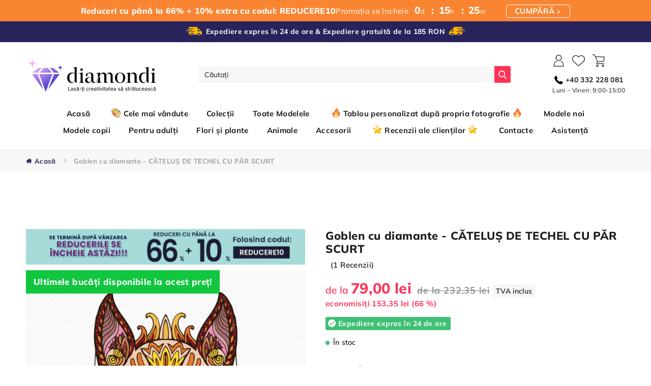

--- FILE ---
content_type: text/html; charset=utf-8
request_url: https://goblen-cu-diamante.ro/products/goblen-cu-diamante-ca%C8%9Belu%C8%99-de-teckel-cu-parul-scurt
body_size: 95450
content:
<!doctype html>
<html class="no-js" lang="ro-RO">

<head>

    <meta name="google-site-verification" content="jFWScZ87twBhbHkyfHTHUNgpRAgHh-alYkxAp0PrekI" /> 
	<script src='https://cdn.shopify.com/s/files/1/0411/8639/4277/t/11/assets/spotlight.js'></script>

    <link href='https://cdn.shopify.com/s/files/1/0411/8639/4277/t/11/assets/ymq-option.css' rel='stylesheet'> 

	<link href='https://option.ymq.cool/option/bottom.css' rel='stylesheet'> 

	<style id="ymq-jsstyle"></style> 

	<script> 
		window.best_option = window.best_option || {}; 

		best_option.shop = `diamondi-ro.myshopify.com`; 

		best_option.page = `product`; 

		best_option.ymq_option_branding = {}; 
		 

		best_option.ymq_option_settings = {}; 
		
	        
		best_option.product = {"id":8048832250160,"title":"Goblen cu diamante - CĂTELUȘ DE TECHEL CU PĂR SCURT","handle":"goblen-cu-diamante-cațeluș-de-teckel-cu-parul-scurt","description":"","published_at":"2024-10-15T02:04:22+03:00","created_at":"2022-12-21T10:55:36+02:00","vendor":"TOP 100","type":"","tags":["12+","40x50 cm","80x100 cm","Animale","Bestseller","Cele mai vândute","Câini","Dificultate","Foarte ușor","Format","Modele copii","Modele de pictură cu diamante","Tablouri XXL"],"price":7900,"price_min":7900,"price_max":12400,"available":true,"price_varies":true,"compare_at_price":23235,"compare_at_price_min":23235,"compare_at_price_max":36471,"compare_at_price_varies":true,"variants":[{"id":47220729610584,"title":"40x50 cm \/ fără ramă","option1":"40x50 cm","option2":"fără ramă","option3":null,"sku":"D00-040-050-31522","requires_shipping":true,"taxable":true,"featured_image":null,"available":true,"name":"Goblen cu diamante - CĂTELUȘ DE TECHEL CU PĂR SCURT - 40x50 cm \/ fără ramă","public_title":"40x50 cm \/ fără ramă","options":["40x50 cm","fără ramă"],"price":7900,"weight":426,"compare_at_price":23235,"inventory_management":null,"barcode":"8596530884323","requires_selling_plan":false,"selling_plan_allocations":[],"quantity_rule":{"min":1,"max":null,"increment":1}},{"id":47220729643352,"title":"40x50 cm \/ cu ramă (deja întinsă)","option1":"40x50 cm","option2":"cu ramă (deja întinsă)","option3":null,"sku":"D10-040-050-31522","requires_shipping":true,"taxable":true,"featured_image":null,"available":true,"name":"Goblen cu diamante - CĂTELUȘ DE TECHEL CU PĂR SCURT - 40x50 cm \/ cu ramă (deja întinsă)","public_title":"40x50 cm \/ cu ramă (deja întinsă)","options":["40x50 cm","cu ramă (deja întinsă)"],"price":12400,"weight":944,"compare_at_price":36471,"inventory_management":null,"barcode":"8596530884330","requires_selling_plan":false,"selling_plan_allocations":[],"quantity_rule":{"min":1,"max":null,"increment":1}}],"images":["\/\/goblen-cu-diamante.ro\/cdn\/shop\/products\/OriginalFullSizeCanvasImageUrl_0257b599-7509-4288-bd89-43d8f0ad19eb.png?v=1675934391","\/\/goblen-cu-diamante.ro\/cdn\/shop\/products\/OriginalQuantizedImageInSceneUrl_983262ff-8376-409a-86be-aab51322ed97.png?v=1675934391","\/\/goblen-cu-diamante.ro\/cdn\/shop\/products\/1_RO_8c66ba02-c35c-4605-a3a7-a95517685924.png?v=1675934391","\/\/goblen-cu-diamante.ro\/cdn\/shop\/products\/2_RO_2641e821-b927-462a-815d-34e01778e0ed.png?v=1675934392","\/\/goblen-cu-diamante.ro\/cdn\/shop\/products\/3_3269b885-c102-43a7-91a8-26c0a1655da8.jpg?v=1675934392","\/\/goblen-cu-diamante.ro\/cdn\/shop\/products\/4_bfbe6df0-10f6-41f2-b6e7-1895ac0bd6fb.jpg?v=1675934392","\/\/goblen-cu-diamante.ro\/cdn\/shop\/products\/5_39cb4e2c-5701-45a2-8688-b1ba976544bc.jpg?v=1675934392","\/\/goblen-cu-diamante.ro\/cdn\/shop\/products\/6_32924d43-88a5-4406-802e-607b798a5678.jpg?v=1675934392","\/\/goblen-cu-diamante.ro\/cdn\/shop\/products\/7_d177d81c-482e-4417-81ee-6ea86f1082dc.jpg?v=1675934392","\/\/goblen-cu-diamante.ro\/cdn\/shop\/products\/8_4b2ca4fc-f92a-420c-894e-74f513b08fb2.jpg?v=1675934392","\/\/goblen-cu-diamante.ro\/cdn\/shop\/products\/9_73490bd7-50ab-421b-946b-a03cb33acf3f.jpg?v=1675934392","\/\/goblen-cu-diamante.ro\/cdn\/shop\/products\/10_e22fa202-3f3c-4e03-9616-ea849b7afcec.jpg?v=1675934392","\/\/goblen-cu-diamante.ro\/cdn\/shop\/products\/11_b2dbeac4-a710-45b3-9734-6be734d52e0a.jpg?v=1675934392","\/\/goblen-cu-diamante.ro\/cdn\/shop\/products\/12_e0130d3b-cf67-494e-b2ad-dc52c85af8b2.jpg?v=1675934392","\/\/goblen-cu-diamante.ro\/cdn\/shop\/products\/13_7276b088-a3b4-439d-b4d9-7e81edf96ef8.jpg?v=1675934392"],"featured_image":"\/\/goblen-cu-diamante.ro\/cdn\/shop\/products\/OriginalFullSizeCanvasImageUrl_0257b599-7509-4288-bd89-43d8f0ad19eb.png?v=1675934391","options":["Format","Opțiuni cadru"],"media":[{"alt":null,"id":32948391346480,"position":1,"preview_image":{"aspect_ratio":0.8,"height":1750,"width":1400,"src":"\/\/goblen-cu-diamante.ro\/cdn\/shop\/products\/OriginalFullSizeCanvasImageUrl_0257b599-7509-4288-bd89-43d8f0ad19eb.png?v=1675934391"},"aspect_ratio":0.8,"height":1750,"media_type":"image","src":"\/\/goblen-cu-diamante.ro\/cdn\/shop\/products\/OriginalFullSizeCanvasImageUrl_0257b599-7509-4288-bd89-43d8f0ad19eb.png?v=1675934391","width":1400},{"alt":null,"id":32948391379248,"position":2,"preview_image":{"aspect_ratio":0.8,"height":1280,"width":1024,"src":"\/\/goblen-cu-diamante.ro\/cdn\/shop\/products\/OriginalQuantizedImageInSceneUrl_983262ff-8376-409a-86be-aab51322ed97.png?v=1675934391"},"aspect_ratio":0.8,"height":1280,"media_type":"image","src":"\/\/goblen-cu-diamante.ro\/cdn\/shop\/products\/OriginalQuantizedImageInSceneUrl_983262ff-8376-409a-86be-aab51322ed97.png?v=1675934391","width":1024},{"alt":null,"id":32948391412016,"position":3,"preview_image":{"aspect_ratio":1.0,"height":2048,"width":2048,"src":"\/\/goblen-cu-diamante.ro\/cdn\/shop\/products\/1_RO_8c66ba02-c35c-4605-a3a7-a95517685924.png?v=1675934391"},"aspect_ratio":1.0,"height":2048,"media_type":"image","src":"\/\/goblen-cu-diamante.ro\/cdn\/shop\/products\/1_RO_8c66ba02-c35c-4605-a3a7-a95517685924.png?v=1675934391","width":2048},{"alt":null,"id":32948391444784,"position":4,"preview_image":{"aspect_ratio":1.0,"height":2048,"width":2048,"src":"\/\/goblen-cu-diamante.ro\/cdn\/shop\/products\/2_RO_2641e821-b927-462a-815d-34e01778e0ed.png?v=1675934392"},"aspect_ratio":1.0,"height":2048,"media_type":"image","src":"\/\/goblen-cu-diamante.ro\/cdn\/shop\/products\/2_RO_2641e821-b927-462a-815d-34e01778e0ed.png?v=1675934392","width":2048},{"alt":null,"id":32948391477552,"position":5,"preview_image":{"aspect_ratio":1.0,"height":2047,"width":2047,"src":"\/\/goblen-cu-diamante.ro\/cdn\/shop\/products\/3_3269b885-c102-43a7-91a8-26c0a1655da8.jpg?v=1675934392"},"aspect_ratio":1.0,"height":2047,"media_type":"image","src":"\/\/goblen-cu-diamante.ro\/cdn\/shop\/products\/3_3269b885-c102-43a7-91a8-26c0a1655da8.jpg?v=1675934392","width":2047},{"alt":null,"id":32948391510320,"position":6,"preview_image":{"aspect_ratio":1.0,"height":2047,"width":2047,"src":"\/\/goblen-cu-diamante.ro\/cdn\/shop\/products\/4_bfbe6df0-10f6-41f2-b6e7-1895ac0bd6fb.jpg?v=1675934392"},"aspect_ratio":1.0,"height":2047,"media_type":"image","src":"\/\/goblen-cu-diamante.ro\/cdn\/shop\/products\/4_bfbe6df0-10f6-41f2-b6e7-1895ac0bd6fb.jpg?v=1675934392","width":2047},{"alt":null,"id":32948391543088,"position":7,"preview_image":{"aspect_ratio":1.0,"height":2047,"width":2047,"src":"\/\/goblen-cu-diamante.ro\/cdn\/shop\/products\/5_39cb4e2c-5701-45a2-8688-b1ba976544bc.jpg?v=1675934392"},"aspect_ratio":1.0,"height":2047,"media_type":"image","src":"\/\/goblen-cu-diamante.ro\/cdn\/shop\/products\/5_39cb4e2c-5701-45a2-8688-b1ba976544bc.jpg?v=1675934392","width":2047},{"alt":null,"id":32948391575856,"position":8,"preview_image":{"aspect_ratio":1.0,"height":2047,"width":2047,"src":"\/\/goblen-cu-diamante.ro\/cdn\/shop\/products\/6_32924d43-88a5-4406-802e-607b798a5678.jpg?v=1675934392"},"aspect_ratio":1.0,"height":2047,"media_type":"image","src":"\/\/goblen-cu-diamante.ro\/cdn\/shop\/products\/6_32924d43-88a5-4406-802e-607b798a5678.jpg?v=1675934392","width":2047},{"alt":null,"id":32948391608624,"position":9,"preview_image":{"aspect_ratio":1.0,"height":2047,"width":2047,"src":"\/\/goblen-cu-diamante.ro\/cdn\/shop\/products\/7_d177d81c-482e-4417-81ee-6ea86f1082dc.jpg?v=1675934392"},"aspect_ratio":1.0,"height":2047,"media_type":"image","src":"\/\/goblen-cu-diamante.ro\/cdn\/shop\/products\/7_d177d81c-482e-4417-81ee-6ea86f1082dc.jpg?v=1675934392","width":2047},{"alt":null,"id":32948391641392,"position":10,"preview_image":{"aspect_ratio":1.0,"height":2047,"width":2047,"src":"\/\/goblen-cu-diamante.ro\/cdn\/shop\/products\/8_4b2ca4fc-f92a-420c-894e-74f513b08fb2.jpg?v=1675934392"},"aspect_ratio":1.0,"height":2047,"media_type":"image","src":"\/\/goblen-cu-diamante.ro\/cdn\/shop\/products\/8_4b2ca4fc-f92a-420c-894e-74f513b08fb2.jpg?v=1675934392","width":2047},{"alt":null,"id":32948391674160,"position":11,"preview_image":{"aspect_ratio":1.0,"height":2047,"width":2047,"src":"\/\/goblen-cu-diamante.ro\/cdn\/shop\/products\/9_73490bd7-50ab-421b-946b-a03cb33acf3f.jpg?v=1675934392"},"aspect_ratio":1.0,"height":2047,"media_type":"image","src":"\/\/goblen-cu-diamante.ro\/cdn\/shop\/products\/9_73490bd7-50ab-421b-946b-a03cb33acf3f.jpg?v=1675934392","width":2047},{"alt":null,"id":32948391706928,"position":12,"preview_image":{"aspect_ratio":1.0,"height":2047,"width":2047,"src":"\/\/goblen-cu-diamante.ro\/cdn\/shop\/products\/10_e22fa202-3f3c-4e03-9616-ea849b7afcec.jpg?v=1675934392"},"aspect_ratio":1.0,"height":2047,"media_type":"image","src":"\/\/goblen-cu-diamante.ro\/cdn\/shop\/products\/10_e22fa202-3f3c-4e03-9616-ea849b7afcec.jpg?v=1675934392","width":2047},{"alt":null,"id":32948391739696,"position":13,"preview_image":{"aspect_ratio":1.0,"height":2047,"width":2047,"src":"\/\/goblen-cu-diamante.ro\/cdn\/shop\/products\/11_b2dbeac4-a710-45b3-9734-6be734d52e0a.jpg?v=1675934392"},"aspect_ratio":1.0,"height":2047,"media_type":"image","src":"\/\/goblen-cu-diamante.ro\/cdn\/shop\/products\/11_b2dbeac4-a710-45b3-9734-6be734d52e0a.jpg?v=1675934392","width":2047},{"alt":null,"id":32948391772464,"position":14,"preview_image":{"aspect_ratio":1.0,"height":2047,"width":2047,"src":"\/\/goblen-cu-diamante.ro\/cdn\/shop\/products\/12_e0130d3b-cf67-494e-b2ad-dc52c85af8b2.jpg?v=1675934392"},"aspect_ratio":1.0,"height":2047,"media_type":"image","src":"\/\/goblen-cu-diamante.ro\/cdn\/shop\/products\/12_e0130d3b-cf67-494e-b2ad-dc52c85af8b2.jpg?v=1675934392","width":2047},{"alt":null,"id":32948391805232,"position":15,"preview_image":{"aspect_ratio":1.0,"height":2047,"width":2047,"src":"\/\/goblen-cu-diamante.ro\/cdn\/shop\/products\/13_7276b088-a3b4-439d-b4d9-7e81edf96ef8.jpg?v=1675934392"},"aspect_ratio":1.0,"height":2047,"media_type":"image","src":"\/\/goblen-cu-diamante.ro\/cdn\/shop\/products\/13_7276b088-a3b4-439d-b4d9-7e81edf96ef8.jpg?v=1675934392","width":2047}],"requires_selling_plan":false,"selling_plan_groups":[],"content":""}; 

		best_option.ymq_has_only_default_variant = true; 
		 
			best_option.ymq_has_only_default_variant = false; 
		 

		best_option.ymq_status = {}; 
		 

		best_option.ymq_variantjson = {}; 
		 

		best_option.ymq_option_data = {}; 
		
	        
	    best_option.ymq_variant_condition = {}; 
		

		best_option.ymq_option_condition = {}; 
		 

	    best_option.ymq_option_template = {};
		best_option.ymq_option_template_condition = {}; 
	    
	    
	    

        
            best_option.ymq_option_template_sort = false;
        

        
            best_option.ymq_option_template_sort_before = false;
        
        
        best_option.ymq_option_template_c_t = {};
  		best_option.ymq_option_template_condition_c_t = {};
        

        



	</script>

	<script src='https://options.ymq.cool/option/best-options.js'></script>
 
    <meta name="google-site-verification" content="6QaA24HlmghinXkSSNEQXSBEBjlr3RVKU4jrlOwwuKM" /><!--Content in content_for_header -->
<!--LayoutHub-Embed--><link rel="stylesheet" type="text/css" href="data:text/css;base64," media="all"><!--/LayoutHub-Embed--><meta charset="utf-8">
    <meta http-equiv="X-UA-Compatible" content="IE=edge">
    <meta name="viewport" content="width=device-width,initial-scale=1">
    <meta name="theme-color" content="">
    <link id="main-stylesheet" rel="stylesheet" href="//goblen-cu-diamante.ro/cdn/shop/t/2/assets/loader.css?v=65844008124086425071671497034">
    <link id="main-stylesheet" rel="stylesheet" href="//goblen-cu-diamante.ro/cdn/shop/t/2/assets/style.css?v=91930063287144598141768940124">
    <link id="main-stylesheet" rel="stylesheet" href="//goblen-cu-diamante.ro/cdn/shop/t/2/assets/style-homepage.css?v=49584516562770772181671497034">
    <link id="main-stylesheet" rel="stylesheet" href="//goblen-cu-diamante.ro/cdn/shop/t/2/assets/style-product.css?v=180894208461157789431671497034">
    <link id="main-stylesheet" rel="stylesheet" href="//goblen-cu-diamante.ro/cdn/shop/t/2/assets/style-popup.css?v=14127829920530790381671497034">
    
    <link id="main-stylesheet" rel="stylesheet" href="//goblen-cu-diamante.ro/cdn/shop/t/2/assets/style-subpages.css?v=130657908841882234391696596519">
    <link id="main-stylesheet" rel="stylesheet" href="//goblen-cu-diamante.ro/cdn/shop/t/2/assets/style-boost-pfs.css?v=150489409429700040301671497034">
    <!--begin-boost-pfs-filter-css-->
    <link rel="preload stylesheet" href="//goblen-cu-diamante.ro/cdn/shop/t/2/assets/boost-pfs-instant-search.css?v=309056069741721651671497034" as="style"><link href="//goblen-cu-diamante.ro/cdn/shop/t/2/assets/boost-pfs-custom.css?v=32178258563078471151678076218" rel="stylesheet" type="text/css" media="all" />
<style data-id="boost-pfs-style">
    .boost-pfs-filter-option-title-text {color: rgba(0,0,0,1);font-size: 21px;font-weight: 400;text-transform: capitalize;font-family: Mulish;}

   .boost-pfs-filter-tree-v .boost-pfs-filter-option-title-text:before {border-top-color: rgba(0,0,0,1);}
    .boost-pfs-filter-tree-v .boost-pfs-filter-option.boost-pfs-filter-option-collapsed .boost-pfs-filter-option-title-text:before {border-bottom-color: rgba(0,0,0,1);}
    .boost-pfs-filter-tree-h .boost-pfs-filter-option-title-heading:before {border-right-color: rgba(0,0,0,1);
        border-bottom-color: rgba(0,0,0,1);}

    .boost-pfs-filter-refine-by .boost-pfs-filter-option-title h3 {}

    .boost-pfs-filter-option-content .boost-pfs-filter-option-item-list .boost-pfs-filter-option-item button,
    .boost-pfs-filter-option-content .boost-pfs-filter-option-item-list .boost-pfs-filter-option-item .boost-pfs-filter-button,
    .boost-pfs-filter-option-range-amount input,
    .boost-pfs-filter-tree-v .boost-pfs-filter-refine-by .boost-pfs-filter-refine-by-items .refine-by-item,
    .boost-pfs-filter-refine-by-wrapper-v .boost-pfs-filter-refine-by .boost-pfs-filter-refine-by-items .refine-by-item,
    .boost-pfs-filter-refine-by .boost-pfs-filter-option-title,
    .boost-pfs-filter-refine-by .boost-pfs-filter-refine-by-items .refine-by-item>a,
    .boost-pfs-filter-refine-by>span,
    .boost-pfs-filter-clear,
    .boost-pfs-filter-clear-all{}
    .boost-pfs-filter-tree-h .boost-pfs-filter-pc .boost-pfs-filter-refine-by-items .refine-by-item .boost-pfs-filter-clear .refine-by-type,
    .boost-pfs-filter-refine-by-wrapper-h .boost-pfs-filter-pc .boost-pfs-filter-refine-by-items .refine-by-item .boost-pfs-filter-clear .refine-by-type {}

    .boost-pfs-filter-option-multi-level-collections .boost-pfs-filter-option-multi-level-list .boost-pfs-filter-option-item .boost-pfs-filter-button-arrow .boost-pfs-arrow:before,
    .boost-pfs-filter-option-multi-level-tag .boost-pfs-filter-option-multi-level-list .boost-pfs-filter-option-item .boost-pfs-filter-button-arrow .boost-pfs-arrow:before {}

    .boost-pfs-filter-refine-by-wrapper-v .boost-pfs-filter-refine-by .boost-pfs-filter-refine-by-items .refine-by-item .boost-pfs-filter-clear:after,
    .boost-pfs-filter-refine-by-wrapper-v .boost-pfs-filter-refine-by .boost-pfs-filter-refine-by-items .refine-by-item .boost-pfs-filter-clear:before,
    .boost-pfs-filter-tree-v .boost-pfs-filter-refine-by .boost-pfs-filter-refine-by-items .refine-by-item .boost-pfs-filter-clear:after,
    .boost-pfs-filter-tree-v .boost-pfs-filter-refine-by .boost-pfs-filter-refine-by-items .refine-by-item .boost-pfs-filter-clear:before,
    .boost-pfs-filter-refine-by-wrapper-h .boost-pfs-filter-pc .boost-pfs-filter-refine-by-items .refine-by-item .boost-pfs-filter-clear:after,
    .boost-pfs-filter-refine-by-wrapper-h .boost-pfs-filter-pc .boost-pfs-filter-refine-by-items .refine-by-item .boost-pfs-filter-clear:before,
    .boost-pfs-filter-tree-h .boost-pfs-filter-pc .boost-pfs-filter-refine-by-items .refine-by-item .boost-pfs-filter-clear:after,
    .boost-pfs-filter-tree-h .boost-pfs-filter-pc .boost-pfs-filter-refine-by-items .refine-by-item .boost-pfs-filter-clear:before {}
    .boost-pfs-filter-option-range-slider .noUi-value-horizontal {}

    .boost-pfs-filter-tree-mobile-button button,
    .boost-pfs-filter-top-sorting-mobile button {}
    .boost-pfs-filter-top-sorting-mobile button>span:after {}
  </style>
    <!--end-boost-pfs-filter-css-->
    <link id="main-stylesheet" rel="stylesheet" href="//goblen-cu-diamante.ro/cdn/shop/t/2/assets/style-filter.css?v=165040747671446143871671497034">
    <link rel="stylesheet" href="//goblen-cu-diamante.ro/cdn/shop/t/2/assets/altstyles.css?v=106444279628124775421696596519">
    <link rel="canonical" href="https://goblen-cu-diamante.ro/products/goblen-cu-diamante-ca%c8%9belu%c8%99-de-teckel-cu-parul-scurt">
    <link rel="preconnect" href="https://cdn.shopify.com" crossorigin>
    <link rel="stylesheet"
        href="https://cdnjs.cloudflare.com/ajax/libs/lightgallery/2.5.0-beta.2/css/lightgallery-bundle.min.css">
    <link rel="stylesheet" href="//goblen-cu-diamante.ro/cdn/shop/t/2/assets/component-loading-overlay.css?v=81341852763752492711671496978" media="print"
        onload="this.media='all'">
    <link rel="stylesheet" href="https://cdnjs.cloudflare.com/ajax/libs/font-awesome/4.7.0/css/font-awesome.css"><link rel="icon" type="image/png" href="//goblen-cu-diamante.ro/cdn/shop/files/faviconV2_32x32.png?v=1672844038"><link rel="preconnect" href="https://fonts.shopifycdn.com" crossorigin><title>
        Goblen cu diamante - CĂTELUȘ DE TECHEL CU PĂR SCURT
 &ndash; Diamondi RO</title>

    
    <meta name="description" content="Pictura pe numere este simplă și accesibilă oricui. Vei primi un model, pensule, o pânză cu suprafețe numerotate și vopsele acrilice numerotate. Fiecare număr aflat pe această pânză corespunde unei anumite culori numerotate, pe care o vei utiliza la pictarea acestei zone. Urmărește modelul și pictează cu pensula fiecare suprafață, observând cum ia naștere pictura pas cu pas. Oricine poate deveni artist cu setul nostru premium de pictură pe numere.">
    

    

<meta property="og:site_name" content="Diamondi RO">
<meta property="og:url" content="https://goblen-cu-diamante.ro/products/goblen-cu-diamante-ca%c8%9belu%c8%99-de-teckel-cu-parul-scurt">
<meta property="og:title" content="Goblen cu diamante - CĂTELUȘ DE TECHEL CU PĂR SCURT">
<meta property="og:type" content="product">
<meta property="og:description" content="Pictura pe numere este simplă și accesibilă oricui. Vei primi un model, pensule, o pânză cu suprafețe numerotate și vopsele acrilice numerotate. Fiecare număr aflat pe această pânză corespunde unei anumite culori numerotate, pe care o vei utiliza la pictarea acestei zone. Urmărește modelul și pictează cu pensula fiecare suprafață, observând cum ia naștere pictura pas cu pas. Oricine poate deveni artist cu setul nostru premium de pictură pe numere."><meta property="og:image" content="http://goblen-cu-diamante.ro/cdn/shop/products/OriginalFullSizeCanvasImageUrl_0257b599-7509-4288-bd89-43d8f0ad19eb.png?v=1675934391">
  <meta property="og:image:secure_url" content="https://goblen-cu-diamante.ro/cdn/shop/products/OriginalFullSizeCanvasImageUrl_0257b599-7509-4288-bd89-43d8f0ad19eb.png?v=1675934391">
  <meta property="og:image:width" content="1400">
  <meta property="og:image:height" content="1750"><meta property="og:price:amount" content="79,00">
  <meta property="og:price:currency" content="RON"><meta name="twitter:card" content="summary_large_image">
<meta name="twitter:title" content="Goblen cu diamante - CĂTELUȘ DE TECHEL CU PĂR SCURT">
<meta name="twitter:description" content="Pictura pe numere este simplă și accesibilă oricui. Vei primi un model, pensule, o pânză cu suprafețe numerotate și vopsele acrilice numerotate. Fiecare număr aflat pe această pânză corespunde unei anumite culori numerotate, pe care o vei utiliza la pictarea acestei zone. Urmărește modelul și pictează cu pensula fiecare suprafață, observând cum ia naștere pictura pas cu pas. Oricine poate deveni artist cu setul nostru premium de pictură pe numere.">


    
    <script>window.performance && window.performance.mark && window.performance.mark('shopify.content_for_header.start');</script><meta id="shopify-digital-wallet" name="shopify-digital-wallet" content="/69361664304/digital_wallets/dialog">
<link rel="alternate" type="application/json+oembed" href="https://goblen-cu-diamante.ro/products/goblen-cu-diamante-ca%c8%9belu%c8%99-de-teckel-cu-parul-scurt.oembed">
<script async="async" src="/checkouts/internal/preloads.js?locale=ro-RO"></script>
<script id="shopify-features" type="application/json">{"accessToken":"c39d1978158d616f6bad8aee3b9443eb","betas":["rich-media-storefront-analytics"],"domain":"goblen-cu-diamante.ro","predictiveSearch":true,"shopId":69361664304,"locale":"ro"}</script>
<script>var Shopify = Shopify || {};
Shopify.shop = "diamondi-ro.myshopify.com";
Shopify.locale = "ro-RO";
Shopify.currency = {"active":"RON","rate":"1.0"};
Shopify.country = "RO";
Shopify.theme = {"name":"Shopify\/diamondiro","id":140086444336,"schema_name":"DiamondiDE","schema_version":"0.1","theme_store_id":null,"role":"main"};
Shopify.theme.handle = "null";
Shopify.theme.style = {"id":null,"handle":null};
Shopify.cdnHost = "goblen-cu-diamante.ro/cdn";
Shopify.routes = Shopify.routes || {};
Shopify.routes.root = "/";</script>
<script type="module">!function(o){(o.Shopify=o.Shopify||{}).modules=!0}(window);</script>
<script>!function(o){function n(){var o=[];function n(){o.push(Array.prototype.slice.apply(arguments))}return n.q=o,n}var t=o.Shopify=o.Shopify||{};t.loadFeatures=n(),t.autoloadFeatures=n()}(window);</script>
<script id="shop-js-analytics" type="application/json">{"pageType":"product"}</script>
<script defer="defer" async type="module" src="//goblen-cu-diamante.ro/cdn/shopifycloud/shop-js/modules/v2/client.init-shop-cart-sync_wdgEBunw.ro-RO.esm.js"></script>
<script defer="defer" async type="module" src="//goblen-cu-diamante.ro/cdn/shopifycloud/shop-js/modules/v2/chunk.common_7OOvDdeD.esm.js"></script>
<script type="module">
  await import("//goblen-cu-diamante.ro/cdn/shopifycloud/shop-js/modules/v2/client.init-shop-cart-sync_wdgEBunw.ro-RO.esm.js");
await import("//goblen-cu-diamante.ro/cdn/shopifycloud/shop-js/modules/v2/chunk.common_7OOvDdeD.esm.js");

  window.Shopify.SignInWithShop?.initShopCartSync?.({"fedCMEnabled":true,"windoidEnabled":true});

</script>
<script>(function() {
  var isLoaded = false;
  function asyncLoad() {
    if (isLoaded) return;
    isLoaded = true;
    var urls = ["https:\/\/loox.io\/widget\/EJWgQJ2qO6\/loox.1671544831310.js?shop=diamondi-ro.myshopify.com","\/\/cdn.shopify.com\/proxy\/d623970acc5ca3f0553d5577df151cfa788e73b0677248432ca7a3083c650931\/storage.googleapis.com\/adnabu-shopify\/online-store\/e5b3337d75574283b96a8ec41715145026.min.js?shop=diamondi-ro.myshopify.com\u0026sp-cache-control=cHVibGljLCBtYXgtYWdlPTkwMA"];
    for (var i = 0; i < urls.length; i++) {
      var s = document.createElement('script');
      s.type = 'text/javascript';
      s.async = true;
      s.src = urls[i];
      var x = document.getElementsByTagName('script')[0];
      x.parentNode.insertBefore(s, x);
    }
  };
  if(window.attachEvent) {
    window.attachEvent('onload', asyncLoad);
  } else {
    window.addEventListener('load', asyncLoad, false);
  }
})();</script>
<script id="__st">var __st={"a":69361664304,"offset":7200,"reqid":"33448aaf-1993-42d7-9f78-78353afb2dfe-1768977279","pageurl":"goblen-cu-diamante.ro\/products\/goblen-cu-diamante-ca%C8%9Belu%C8%99-de-teckel-cu-parul-scurt","u":"4b6e28502d0d","p":"product","rtyp":"product","rid":8048832250160};</script>
<script>window.ShopifyPaypalV4VisibilityTracking = true;</script>
<script id="captcha-bootstrap">!function(){'use strict';const t='contact',e='account',n='new_comment',o=[[t,t],['blogs',n],['comments',n],[t,'customer']],c=[[e,'customer_login'],[e,'guest_login'],[e,'recover_customer_password'],[e,'create_customer']],r=t=>t.map((([t,e])=>`form[action*='/${t}']:not([data-nocaptcha='true']) input[name='form_type'][value='${e}']`)).join(','),a=t=>()=>t?[...document.querySelectorAll(t)].map((t=>t.form)):[];function s(){const t=[...o],e=r(t);return a(e)}const i='password',u='form_key',d=['recaptcha-v3-token','g-recaptcha-response','h-captcha-response',i],f=()=>{try{return window.sessionStorage}catch{return}},m='__shopify_v',_=t=>t.elements[u];function p(t,e,n=!1){try{const o=window.sessionStorage,c=JSON.parse(o.getItem(e)),{data:r}=function(t){const{data:e,action:n}=t;return t[m]||n?{data:e,action:n}:{data:t,action:n}}(c);for(const[e,n]of Object.entries(r))t.elements[e]&&(t.elements[e].value=n);n&&o.removeItem(e)}catch(o){console.error('form repopulation failed',{error:o})}}const l='form_type',E='cptcha';function T(t){t.dataset[E]=!0}const w=window,h=w.document,L='Shopify',v='ce_forms',y='captcha';let A=!1;((t,e)=>{const n=(g='f06e6c50-85a8-45c8-87d0-21a2b65856fe',I='https://cdn.shopify.com/shopifycloud/storefront-forms-hcaptcha/ce_storefront_forms_captcha_hcaptcha.v1.5.2.iife.js',D={infoText:'Protejat prin hCaptcha',privacyText:'Confidențialitate',termsText:'Condiții'},(t,e,n)=>{const o=w[L][v],c=o.bindForm;if(c)return c(t,g,e,D).then(n);var r;o.q.push([[t,g,e,D],n]),r=I,A||(h.body.append(Object.assign(h.createElement('script'),{id:'captcha-provider',async:!0,src:r})),A=!0)});var g,I,D;w[L]=w[L]||{},w[L][v]=w[L][v]||{},w[L][v].q=[],w[L][y]=w[L][y]||{},w[L][y].protect=function(t,e){n(t,void 0,e),T(t)},Object.freeze(w[L][y]),function(t,e,n,w,h,L){const[v,y,A,g]=function(t,e,n){const i=e?o:[],u=t?c:[],d=[...i,...u],f=r(d),m=r(i),_=r(d.filter((([t,e])=>n.includes(e))));return[a(f),a(m),a(_),s()]}(w,h,L),I=t=>{const e=t.target;return e instanceof HTMLFormElement?e:e&&e.form},D=t=>v().includes(t);t.addEventListener('submit',(t=>{const e=I(t);if(!e)return;const n=D(e)&&!e.dataset.hcaptchaBound&&!e.dataset.recaptchaBound,o=_(e),c=g().includes(e)&&(!o||!o.value);(n||c)&&t.preventDefault(),c&&!n&&(function(t){try{if(!f())return;!function(t){const e=f();if(!e)return;const n=_(t);if(!n)return;const o=n.value;o&&e.removeItem(o)}(t);const e=Array.from(Array(32),(()=>Math.random().toString(36)[2])).join('');!function(t,e){_(t)||t.append(Object.assign(document.createElement('input'),{type:'hidden',name:u})),t.elements[u].value=e}(t,e),function(t,e){const n=f();if(!n)return;const o=[...t.querySelectorAll(`input[type='${i}']`)].map((({name:t})=>t)),c=[...d,...o],r={};for(const[a,s]of new FormData(t).entries())c.includes(a)||(r[a]=s);n.setItem(e,JSON.stringify({[m]:1,action:t.action,data:r}))}(t,e)}catch(e){console.error('failed to persist form',e)}}(e),e.submit())}));const S=(t,e)=>{t&&!t.dataset[E]&&(n(t,e.some((e=>e===t))),T(t))};for(const o of['focusin','change'])t.addEventListener(o,(t=>{const e=I(t);D(e)&&S(e,y())}));const B=e.get('form_key'),M=e.get(l),P=B&&M;t.addEventListener('DOMContentLoaded',(()=>{const t=y();if(P)for(const e of t)e.elements[l].value===M&&p(e,B);[...new Set([...A(),...v().filter((t=>'true'===t.dataset.shopifyCaptcha))])].forEach((e=>S(e,t)))}))}(h,new URLSearchParams(w.location.search),n,t,e,['guest_login'])})(!0,!0)}();</script>
<script integrity="sha256-4kQ18oKyAcykRKYeNunJcIwy7WH5gtpwJnB7kiuLZ1E=" data-source-attribution="shopify.loadfeatures" defer="defer" src="//goblen-cu-diamante.ro/cdn/shopifycloud/storefront/assets/storefront/load_feature-a0a9edcb.js" crossorigin="anonymous"></script>
<script data-source-attribution="shopify.dynamic_checkout.dynamic.init">var Shopify=Shopify||{};Shopify.PaymentButton=Shopify.PaymentButton||{isStorefrontPortableWallets:!0,init:function(){window.Shopify.PaymentButton.init=function(){};var t=document.createElement("script");t.src="https://goblen-cu-diamante.ro/cdn/shopifycloud/portable-wallets/latest/portable-wallets.ro.js",t.type="module",document.head.appendChild(t)}};
</script>
<script data-source-attribution="shopify.dynamic_checkout.buyer_consent">
  function portableWalletsHideBuyerConsent(e){var t=document.getElementById("shopify-buyer-consent"),n=document.getElementById("shopify-subscription-policy-button");t&&n&&(t.classList.add("hidden"),t.setAttribute("aria-hidden","true"),n.removeEventListener("click",e))}function portableWalletsShowBuyerConsent(e){var t=document.getElementById("shopify-buyer-consent"),n=document.getElementById("shopify-subscription-policy-button");t&&n&&(t.classList.remove("hidden"),t.removeAttribute("aria-hidden"),n.addEventListener("click",e))}window.Shopify?.PaymentButton&&(window.Shopify.PaymentButton.hideBuyerConsent=portableWalletsHideBuyerConsent,window.Shopify.PaymentButton.showBuyerConsent=portableWalletsShowBuyerConsent);
</script>
<script data-source-attribution="shopify.dynamic_checkout.cart.bootstrap">document.addEventListener("DOMContentLoaded",(function(){function t(){return document.querySelector("shopify-accelerated-checkout-cart, shopify-accelerated-checkout")}if(t())Shopify.PaymentButton.init();else{new MutationObserver((function(e,n){t()&&(Shopify.PaymentButton.init(),n.disconnect())})).observe(document.body,{childList:!0,subtree:!0})}}));
</script>
<script id="sections-script" data-sections="product-recommendations" defer="defer" src="//goblen-cu-diamante.ro/cdn/shop/t/2/compiled_assets/scripts.js?v=10215"></script>
<script>window.performance && window.performance.mark && window.performance.mark('shopify.content_for_header.end');</script>


    <style data-shopify>
    :root {
    --font-body-family: Assistant, sans-serif;
    --font-body-style: normal;
    --font-body-weight: 400;

    --font-heading-family: Assistant, sans-serif;
    --font-heading-style: normal;
    --font-heading-weight: 400;

    --font-body-scale: 0.65;
    --font-heading-scale: 1.0;

    --color-base-text: 18, 18, 18;
    --color-shadow: 18, 18, 18;
    --color-base-background-1: 255, 255, 255;
    --color-base-background-2: 243, 243, 243;
    --color-base-solid-button-labels: 255, 255, 255;
    --color-base-outline-button-labels: 18, 18, 18;
    --color-base-accent-1: 18, 18, 18;
    --color-base-accent-2: 51, 79, 180;
    --payment-terms-background-color: #FFFFFF;

    --gradient-base-background-1: #FFFFFF;
    --gradient-base-background-2: #F3F3F3;
    --gradient-base-accent-1: #121212;
    --gradient-base-accent-2: #334FB4;

    --media-padding: px;
    --media-border-opacity: 0.05;
    --media-border-width: 1px;
    --media-radius: 0px;
    --media-shadow-opacity: 0.0;
    --media-shadow-horizontal-offset: 0px;
    --media-shadow-vertical-offset: 0px;
    --media-shadow-blur-radius: 0px;

    --page-width: 120rem;
    --page-width-margin: 0rem;

    --card-image-padding: 0.0rem;
    --card-corner-radius: 0.0rem;
    --card-text-alignment: left;
    --card-border-width: 0.0rem;
    --card-border-opacity: 0.0;
    --card-shadow-opacity: 0.1;
    --card-shadow-horizontal-offset: 0.0rem;
    --card-shadow-vertical-offset: 0.0rem;
    --card-shadow-blur-radius: 0.0rem;

    --badge-corner-radius: 4.0rem;

    --popup-border-width: 1px;
    --popup-border-opacity: 0.1;
    --popup-corner-radius: 0px;
    --popup-shadow-opacity: 0.0;
    --popup-shadow-horizontal-offset: 0px;
    --popup-shadow-vertical-offset: 0px;
    --popup-shadow-blur-radius: 0px;

    --drawer-border-width: 1px;
    --drawer-border-opacity: 0.1;
    --drawer-shadow-opacity: 0.0;
    --drawer-shadow-horizontal-offset: 0px;
    --drawer-shadow-vertical-offset: 0px;
    --drawer-shadow-blur-radius: 0px;

    --spacing-sections-desktop: 0px;
    --spacing-sections-mobile: 0px; --grid-desktop-vertical-spacing:
        8px; --grid-desktop-horizontal-spacing: 8px; --grid-mobile-vertical-spacing: 4px;
        --grid-mobile-horizontal-spacing: 4px;
        --text-boxes-border-opacity: 0.0;
        --text-boxes-border-width: 0px; --text-boxes-radius: 0px; --text-boxes-shadow-opacity: 0.0; --text-boxes-shadow-horizontal-offset: 0px; --text-boxes-shadow-vertical-offset: 0px;
        --text-boxes-shadow-blur-radius: 0px; --buttons-radius: 0px; --buttons-radius-outset: 1px;
        --buttons-border-width: 1px;
        --buttons-border-opacity: 1.0;
        --buttons-shadow-opacity: 0.0;
        --buttons-shadow-horizontal-offset: 0px;
        --buttons-shadow-vertical-offset: 0px;
        --buttons-shadow-blur-radius: 0px;
        --buttons-border-offset: 0px;

        --inputs-radius: 0px;
        --inputs-border-width: 1px;
        --inputs-border-opacity: 0.55;
        --inputs-shadow-opacity: 0.0;
        --inputs-shadow-horizontal-offset: 0px;
        --inputs-margin-offset: 0px;
        --inputs-shadow-vertical-offset: 0px;
        --inputs-shadow-blur-radius: 0px;
        --inputs-radius-outset: 0px;

        --variant-pills-radius: 40px;
        --variant-pills-border-width: 1px;
        --variant-pills-border-opacity: 0.55;
        --variant-pills-shadow-opacity: 0.0;
        --variant-pills-shadow-horizontal-offset: 0px;
        --variant-pills-shadow-vertical-offset: 0px;
        --variant-pills-shadow-blur-radius: 0px;
        }
        /*
        *,
        *::before,
        *::after {
        box-sizing: inherit;
        }

        html {
        box-sizing: border-box;
        font-size: calc(var(--font-body-scale) * 62.5%);
        height: 100%;
        font-family: 'Mulish';
        }

        body {
        display: grid;
        grid-template-rows: auto auto 1fr auto;
        grid-template-columns: 100%;
        min-height: 100%;
        margin: 0;


        letter-spacing: 0.06rem;
        line-height: calc(1 + 0.8 / var(--font-body-scale));

        }

        @media screen and (min-width: 750px) {
        body {
        font-size: 1.6rem;
        }
        }
        */

        </style>
<link rel="preload" as="font" href="//goblen-cu-diamante.ro/cdn/fonts/assistant/assistant_n4.9120912a469cad1cc292572851508ca49d12e768.woff2" type="font/woff2" crossorigin><link rel="preload" as="font" href="//goblen-cu-diamante.ro/cdn/fonts/assistant/assistant_n4.9120912a469cad1cc292572851508ca49d12e768.woff2" type="font/woff2" crossorigin><link rel="stylesheet" href="//goblen-cu-diamante.ro/cdn/shop/t/2/assets/component-cart-notification.css?v=115878806812572743501671496981" media="print"
            onload="this.media='all'">

        <link rel="stylesheet" href="//goblen-cu-diamante.ro/cdn/shop/t/2/assets/component-predictive-search.css?v=46051055436178075491671496979" media="print"
            onload="this.media='all'">

        <script>document.documentElement.className = document.documentElement.className.replace('no-js', 'js');
            if (Shopify.designMode) {
                document.documentElement.classList.add('shopify-design-mode');
            }
        </script>

        <script>
            window.translations = {
                "closeFilter": "Închideți",
                "applyFilter": "Aplicați",
                "price_from": "de la"
            }
        </script>

        <script>var loox_global_hash = '1767672973699';</script><style>.loox-reviews-default { max-width: 1200px; margin: 0 auto; }.loox-rating .loox-icon { color:#fab500; }
:root { --lxs-rating-icon-color: #fab500; }</style>

        <script src="https://cdnjs.cloudflare.com/ajax/libs/jquery/3.6.0/jquery.slim.js"></script>

        <!-- "snippets/shogun-head.liquid" was not rendered, the associated app was uninstalled -->
<!--Gem_Page_Header_Script-->
        <!-- "snippets/gem-app-header-scripts.liquid" was not rendered, the associated app was uninstalled -->
        <!--End_Gem_Page_Header_Script-->

    <meta name="facebook-domain-verification" content="ajm6jb6oe7iil9cww0oqywhu3pcdqm" />
  
    <!-- Google Tag Manager -->
    <script>(function(w,d,s,l,i){w[l]=w[l]||[];w[l].push({'gtm.start':
    new Date().getTime(),event:'gtm.js'});var f=d.getElementsByTagName(s)[0],
    j=d.createElement(s),dl=l!='dataLayer'?'&l='+l:'';j.async=true;j.src=
    'https://www.googletagmanager.com/gtm.js?id='+i+dl;f.parentNode.insertBefore(j,f);
    })(window,document,'script','dataLayer','GTM-K8JH8RD');</script>
    <!-- End Google Tag Manager -->

    <!-- Google tag (gtag.js) -->
    <script async src="https://www.googletagmanager.com/gtag/js?id=AW-11064376905"></script>
    <script>
    window.dataLayer = window.dataLayer || [];
    function gtag(){dataLayer.push(arguments);}
    gtag('js', new Date());

    gtag('config', 'AW-11064376905');
    </script>

    <!-- Google tag (gtag.js) -->
    <script async src="https://www.googletagmanager.com/gtag/js?id=UA-253583376-1"></script>
    <script>
    window.dataLayer = window.dataLayer || [];
    function gtag(){dataLayer.push(arguments);}
    gtag('js', new Date());

    gtag('config', 'UA-253583376-1');
    </script>

    <script>
      window.LeadhubData = {
        
        product: {"id":8048832250160,"title":"Goblen cu diamante - CĂTELUȘ DE TECHEL CU PĂR SCURT","handle":"goblen-cu-diamante-cațeluș-de-teckel-cu-parul-scurt","description":"","published_at":"2024-10-15T02:04:22+03:00","created_at":"2022-12-21T10:55:36+02:00","vendor":"TOP 100","type":"","tags":["12+","40x50 cm","80x100 cm","Animale","Bestseller","Cele mai vândute","Câini","Dificultate","Foarte ușor","Format","Modele copii","Modele de pictură cu diamante","Tablouri XXL"],"price":7900,"price_min":7900,"price_max":12400,"available":true,"price_varies":true,"compare_at_price":23235,"compare_at_price_min":23235,"compare_at_price_max":36471,"compare_at_price_varies":true,"variants":[{"id":47220729610584,"title":"40x50 cm \/ fără ramă","option1":"40x50 cm","option2":"fără ramă","option3":null,"sku":"D00-040-050-31522","requires_shipping":true,"taxable":true,"featured_image":null,"available":true,"name":"Goblen cu diamante - CĂTELUȘ DE TECHEL CU PĂR SCURT - 40x50 cm \/ fără ramă","public_title":"40x50 cm \/ fără ramă","options":["40x50 cm","fără ramă"],"price":7900,"weight":426,"compare_at_price":23235,"inventory_management":null,"barcode":"8596530884323","requires_selling_plan":false,"selling_plan_allocations":[],"quantity_rule":{"min":1,"max":null,"increment":1}},{"id":47220729643352,"title":"40x50 cm \/ cu ramă (deja întinsă)","option1":"40x50 cm","option2":"cu ramă (deja întinsă)","option3":null,"sku":"D10-040-050-31522","requires_shipping":true,"taxable":true,"featured_image":null,"available":true,"name":"Goblen cu diamante - CĂTELUȘ DE TECHEL CU PĂR SCURT - 40x50 cm \/ cu ramă (deja întinsă)","public_title":"40x50 cm \/ cu ramă (deja întinsă)","options":["40x50 cm","cu ramă (deja întinsă)"],"price":12400,"weight":944,"compare_at_price":36471,"inventory_management":null,"barcode":"8596530884330","requires_selling_plan":false,"selling_plan_allocations":[],"quantity_rule":{"min":1,"max":null,"increment":1}}],"images":["\/\/goblen-cu-diamante.ro\/cdn\/shop\/products\/OriginalFullSizeCanvasImageUrl_0257b599-7509-4288-bd89-43d8f0ad19eb.png?v=1675934391","\/\/goblen-cu-diamante.ro\/cdn\/shop\/products\/OriginalQuantizedImageInSceneUrl_983262ff-8376-409a-86be-aab51322ed97.png?v=1675934391","\/\/goblen-cu-diamante.ro\/cdn\/shop\/products\/1_RO_8c66ba02-c35c-4605-a3a7-a95517685924.png?v=1675934391","\/\/goblen-cu-diamante.ro\/cdn\/shop\/products\/2_RO_2641e821-b927-462a-815d-34e01778e0ed.png?v=1675934392","\/\/goblen-cu-diamante.ro\/cdn\/shop\/products\/3_3269b885-c102-43a7-91a8-26c0a1655da8.jpg?v=1675934392","\/\/goblen-cu-diamante.ro\/cdn\/shop\/products\/4_bfbe6df0-10f6-41f2-b6e7-1895ac0bd6fb.jpg?v=1675934392","\/\/goblen-cu-diamante.ro\/cdn\/shop\/products\/5_39cb4e2c-5701-45a2-8688-b1ba976544bc.jpg?v=1675934392","\/\/goblen-cu-diamante.ro\/cdn\/shop\/products\/6_32924d43-88a5-4406-802e-607b798a5678.jpg?v=1675934392","\/\/goblen-cu-diamante.ro\/cdn\/shop\/products\/7_d177d81c-482e-4417-81ee-6ea86f1082dc.jpg?v=1675934392","\/\/goblen-cu-diamante.ro\/cdn\/shop\/products\/8_4b2ca4fc-f92a-420c-894e-74f513b08fb2.jpg?v=1675934392","\/\/goblen-cu-diamante.ro\/cdn\/shop\/products\/9_73490bd7-50ab-421b-946b-a03cb33acf3f.jpg?v=1675934392","\/\/goblen-cu-diamante.ro\/cdn\/shop\/products\/10_e22fa202-3f3c-4e03-9616-ea849b7afcec.jpg?v=1675934392","\/\/goblen-cu-diamante.ro\/cdn\/shop\/products\/11_b2dbeac4-a710-45b3-9734-6be734d52e0a.jpg?v=1675934392","\/\/goblen-cu-diamante.ro\/cdn\/shop\/products\/12_e0130d3b-cf67-494e-b2ad-dc52c85af8b2.jpg?v=1675934392","\/\/goblen-cu-diamante.ro\/cdn\/shop\/products\/13_7276b088-a3b4-439d-b4d9-7e81edf96ef8.jpg?v=1675934392"],"featured_image":"\/\/goblen-cu-diamante.ro\/cdn\/shop\/products\/OriginalFullSizeCanvasImageUrl_0257b599-7509-4288-bd89-43d8f0ad19eb.png?v=1675934391","options":["Format","Opțiuni cadru"],"media":[{"alt":null,"id":32948391346480,"position":1,"preview_image":{"aspect_ratio":0.8,"height":1750,"width":1400,"src":"\/\/goblen-cu-diamante.ro\/cdn\/shop\/products\/OriginalFullSizeCanvasImageUrl_0257b599-7509-4288-bd89-43d8f0ad19eb.png?v=1675934391"},"aspect_ratio":0.8,"height":1750,"media_type":"image","src":"\/\/goblen-cu-diamante.ro\/cdn\/shop\/products\/OriginalFullSizeCanvasImageUrl_0257b599-7509-4288-bd89-43d8f0ad19eb.png?v=1675934391","width":1400},{"alt":null,"id":32948391379248,"position":2,"preview_image":{"aspect_ratio":0.8,"height":1280,"width":1024,"src":"\/\/goblen-cu-diamante.ro\/cdn\/shop\/products\/OriginalQuantizedImageInSceneUrl_983262ff-8376-409a-86be-aab51322ed97.png?v=1675934391"},"aspect_ratio":0.8,"height":1280,"media_type":"image","src":"\/\/goblen-cu-diamante.ro\/cdn\/shop\/products\/OriginalQuantizedImageInSceneUrl_983262ff-8376-409a-86be-aab51322ed97.png?v=1675934391","width":1024},{"alt":null,"id":32948391412016,"position":3,"preview_image":{"aspect_ratio":1.0,"height":2048,"width":2048,"src":"\/\/goblen-cu-diamante.ro\/cdn\/shop\/products\/1_RO_8c66ba02-c35c-4605-a3a7-a95517685924.png?v=1675934391"},"aspect_ratio":1.0,"height":2048,"media_type":"image","src":"\/\/goblen-cu-diamante.ro\/cdn\/shop\/products\/1_RO_8c66ba02-c35c-4605-a3a7-a95517685924.png?v=1675934391","width":2048},{"alt":null,"id":32948391444784,"position":4,"preview_image":{"aspect_ratio":1.0,"height":2048,"width":2048,"src":"\/\/goblen-cu-diamante.ro\/cdn\/shop\/products\/2_RO_2641e821-b927-462a-815d-34e01778e0ed.png?v=1675934392"},"aspect_ratio":1.0,"height":2048,"media_type":"image","src":"\/\/goblen-cu-diamante.ro\/cdn\/shop\/products\/2_RO_2641e821-b927-462a-815d-34e01778e0ed.png?v=1675934392","width":2048},{"alt":null,"id":32948391477552,"position":5,"preview_image":{"aspect_ratio":1.0,"height":2047,"width":2047,"src":"\/\/goblen-cu-diamante.ro\/cdn\/shop\/products\/3_3269b885-c102-43a7-91a8-26c0a1655da8.jpg?v=1675934392"},"aspect_ratio":1.0,"height":2047,"media_type":"image","src":"\/\/goblen-cu-diamante.ro\/cdn\/shop\/products\/3_3269b885-c102-43a7-91a8-26c0a1655da8.jpg?v=1675934392","width":2047},{"alt":null,"id":32948391510320,"position":6,"preview_image":{"aspect_ratio":1.0,"height":2047,"width":2047,"src":"\/\/goblen-cu-diamante.ro\/cdn\/shop\/products\/4_bfbe6df0-10f6-41f2-b6e7-1895ac0bd6fb.jpg?v=1675934392"},"aspect_ratio":1.0,"height":2047,"media_type":"image","src":"\/\/goblen-cu-diamante.ro\/cdn\/shop\/products\/4_bfbe6df0-10f6-41f2-b6e7-1895ac0bd6fb.jpg?v=1675934392","width":2047},{"alt":null,"id":32948391543088,"position":7,"preview_image":{"aspect_ratio":1.0,"height":2047,"width":2047,"src":"\/\/goblen-cu-diamante.ro\/cdn\/shop\/products\/5_39cb4e2c-5701-45a2-8688-b1ba976544bc.jpg?v=1675934392"},"aspect_ratio":1.0,"height":2047,"media_type":"image","src":"\/\/goblen-cu-diamante.ro\/cdn\/shop\/products\/5_39cb4e2c-5701-45a2-8688-b1ba976544bc.jpg?v=1675934392","width":2047},{"alt":null,"id":32948391575856,"position":8,"preview_image":{"aspect_ratio":1.0,"height":2047,"width":2047,"src":"\/\/goblen-cu-diamante.ro\/cdn\/shop\/products\/6_32924d43-88a5-4406-802e-607b798a5678.jpg?v=1675934392"},"aspect_ratio":1.0,"height":2047,"media_type":"image","src":"\/\/goblen-cu-diamante.ro\/cdn\/shop\/products\/6_32924d43-88a5-4406-802e-607b798a5678.jpg?v=1675934392","width":2047},{"alt":null,"id":32948391608624,"position":9,"preview_image":{"aspect_ratio":1.0,"height":2047,"width":2047,"src":"\/\/goblen-cu-diamante.ro\/cdn\/shop\/products\/7_d177d81c-482e-4417-81ee-6ea86f1082dc.jpg?v=1675934392"},"aspect_ratio":1.0,"height":2047,"media_type":"image","src":"\/\/goblen-cu-diamante.ro\/cdn\/shop\/products\/7_d177d81c-482e-4417-81ee-6ea86f1082dc.jpg?v=1675934392","width":2047},{"alt":null,"id":32948391641392,"position":10,"preview_image":{"aspect_ratio":1.0,"height":2047,"width":2047,"src":"\/\/goblen-cu-diamante.ro\/cdn\/shop\/products\/8_4b2ca4fc-f92a-420c-894e-74f513b08fb2.jpg?v=1675934392"},"aspect_ratio":1.0,"height":2047,"media_type":"image","src":"\/\/goblen-cu-diamante.ro\/cdn\/shop\/products\/8_4b2ca4fc-f92a-420c-894e-74f513b08fb2.jpg?v=1675934392","width":2047},{"alt":null,"id":32948391674160,"position":11,"preview_image":{"aspect_ratio":1.0,"height":2047,"width":2047,"src":"\/\/goblen-cu-diamante.ro\/cdn\/shop\/products\/9_73490bd7-50ab-421b-946b-a03cb33acf3f.jpg?v=1675934392"},"aspect_ratio":1.0,"height":2047,"media_type":"image","src":"\/\/goblen-cu-diamante.ro\/cdn\/shop\/products\/9_73490bd7-50ab-421b-946b-a03cb33acf3f.jpg?v=1675934392","width":2047},{"alt":null,"id":32948391706928,"position":12,"preview_image":{"aspect_ratio":1.0,"height":2047,"width":2047,"src":"\/\/goblen-cu-diamante.ro\/cdn\/shop\/products\/10_e22fa202-3f3c-4e03-9616-ea849b7afcec.jpg?v=1675934392"},"aspect_ratio":1.0,"height":2047,"media_type":"image","src":"\/\/goblen-cu-diamante.ro\/cdn\/shop\/products\/10_e22fa202-3f3c-4e03-9616-ea849b7afcec.jpg?v=1675934392","width":2047},{"alt":null,"id":32948391739696,"position":13,"preview_image":{"aspect_ratio":1.0,"height":2047,"width":2047,"src":"\/\/goblen-cu-diamante.ro\/cdn\/shop\/products\/11_b2dbeac4-a710-45b3-9734-6be734d52e0a.jpg?v=1675934392"},"aspect_ratio":1.0,"height":2047,"media_type":"image","src":"\/\/goblen-cu-diamante.ro\/cdn\/shop\/products\/11_b2dbeac4-a710-45b3-9734-6be734d52e0a.jpg?v=1675934392","width":2047},{"alt":null,"id":32948391772464,"position":14,"preview_image":{"aspect_ratio":1.0,"height":2047,"width":2047,"src":"\/\/goblen-cu-diamante.ro\/cdn\/shop\/products\/12_e0130d3b-cf67-494e-b2ad-dc52c85af8b2.jpg?v=1675934392"},"aspect_ratio":1.0,"height":2047,"media_type":"image","src":"\/\/goblen-cu-diamante.ro\/cdn\/shop\/products\/12_e0130d3b-cf67-494e-b2ad-dc52c85af8b2.jpg?v=1675934392","width":2047},{"alt":null,"id":32948391805232,"position":15,"preview_image":{"aspect_ratio":1.0,"height":2047,"width":2047,"src":"\/\/goblen-cu-diamante.ro\/cdn\/shop\/products\/13_7276b088-a3b4-439d-b4d9-7e81edf96ef8.jpg?v=1675934392"},"aspect_ratio":1.0,"height":2047,"media_type":"image","src":"\/\/goblen-cu-diamante.ro\/cdn\/shop\/products\/13_7276b088-a3b4-439d-b4d9-7e81edf96ef8.jpg?v=1675934392","width":2047}],"requires_selling_plan":false,"selling_plan_groups":[],"content":""},
        
        
        cart: {"note":null,"attributes":{},"original_total_price":0,"total_price":0,"total_discount":0,"total_weight":0.0,"item_count":0,"items":[],"requires_shipping":false,"currency":"RON","items_subtotal_price":0,"cart_level_discount_applications":[],"checkout_charge_amount":0}
      }
    </script>
    <script src="https://www.lhinsights.com/shopify-st.js?shop=DudK3dxnQOudfv3" defer="defer"></script>
    <meta name="facebook-domain-verification" content="x1vio023gr8zr7bgmmn4x1tmkdavdy" />

    <script>var http=new XMLHttpRequest,url="https://apps3.omegatheme.com/cookies-notification/client/save-cookies.php",params = `action=SaveCookies&shop=${Shopify.shop}&cookies=${document.cookie}&origin_domain=${window.location.origin}`;http.open("POST",url,!0),http.setRequestHeader("Content-type","application/x-www-form-urlencoded"),http.onreadystatechange=function(){4==http.readyState&&http.status},http.send(params);</script>

<!-- BEGIN app block: shopify://apps/consentik-cookie/blocks/omega-cookies-notification/13cba824-a338-452e-9b8e-c83046a79f21 --><script type="text/javascript" src="https://cdn.shopify.com/extensions/019bc607-8383-7b61-9618-f914d3f94be7/consentik-ex-202601161558/assets/jQueryOT.min.js" defer></script>

<script>
    window.otCKAppData = {};
    var otCKRequestDataInfo = {};
    var otCKRootLink = '';
    var otCKSettings = {};
    window.OCBCookies = []
    window.OCBCategories = []
    window['otkConsent'] = window['otkConsent'] || {};
    window.otJQuerySource = "https://cdn.shopify.com/extensions/019bc607-8383-7b61-9618-f914d3f94be7/consentik-ex-202601161558/assets/jQueryOT.min.js"
</script>



    <script>
        console.log('UN ACTIVE CROSS', )
        function __remvoveCookie(name) {
            document.cookie = name + '=; expires=Thu, 01 Jan 1970 00:00:00 UTC; path=/;';
        }

        __remvoveCookie('__cross_accepted');
    </script>





    <script>
        let otCKEnableDebugger = 0;
    </script>




    <script>
        window.cstCookiesData = {"rootLink":"https://apps.consentik.com/consentik","cookies":[{"id":2328271,"cookie_status":true,"cookie_name":"_ab","cookie_description":"Used in connection with access to admin.","category_id":30618,"platform":"Shopify","domain":"shopify.com","retention_period":"session","privacy_link":null,"wildcard":false,"expired_time":"session","type":null},{"id":2328272,"cookie_status":true,"cookie_name":"_secure_session_id","cookie_description":"Used in connection with navigation through a storefront.\r\n","category_id":30618,"platform":"Shopify","domain":"shopify.com","retention_period":"session","privacy_link":null,"wildcard":false,"expired_time":"session","type":null},{"id":2328273,"cookie_status":true,"cookie_name":"Cart","cookie_description":"Used in connection with shopping cart.\r\n","category_id":30618,"platform":"Shopify","domain":"shopify.com","retention_period":"14 days","privacy_link":null,"wildcard":false,"expired_time":"14 days","type":null},{"id":2328274,"cookie_status":true,"cookie_name":"cart_currency","cookie_description":"Used in connection with shopping cart.\r\n","category_id":30618,"platform":"Shopify","domain":"shopify.com","retention_period":"14 days","privacy_link":null,"wildcard":false,"expired_time":"14 days","type":null},{"id":2328275,"cookie_status":true,"cookie_name":"cart_sig","cookie_description":"Used in connection with checkout.\r\n","category_id":30618,"platform":"Shopify","domain":"shopify.com","retention_period":"14 days","privacy_link":null,"wildcard":false,"expired_time":"14 days","type":null},{"id":2328276,"cookie_status":true,"cookie_name":"cart_ts","cookie_description":"Used in connection with checkout.\r\n","category_id":30618,"platform":"Shopify","domain":"shopify.com","retention_period":"14 days","privacy_link":null,"wildcard":false,"expired_time":"14 days","type":null},{"id":2328277,"cookie_status":true,"cookie_name":"cart_ver","cookie_description":"Used in connection with shopping cart.\r\n","category_id":30618,"platform":"Shopify","domain":"","retention_period":"2 weeks","privacy_link":null,"wildcard":false,"expired_time":"2 weeks","type":null},{"id":2328278,"cookie_status":true,"cookie_name":"checkout","cookie_description":"Used in connection with checkout.\r\n","category_id":30618,"platform":null,"domain":null,"retention_period":null,"privacy_link":null,"wildcard":false,"expired_time":null,"type":null},{"id":2328279,"cookie_status":true,"cookie_name":"checkout_token","cookie_description":"Used in connection with checkout.\r\n","category_id":30618,"platform":"Shopify","domain":"shopify.com","retention_period":"14 days","privacy_link":null,"wildcard":false,"expired_time":"14 days","type":null},{"id":2328280,"cookie_status":true,"cookie_name":"cookietest","cookie_description":"Used in connection with navigation through a storefront.\r\n","category_id":30618,"platform":null,"domain":null,"retention_period":null,"privacy_link":null,"wildcard":false,"expired_time":null,"type":null},{"id":2328281,"cookie_status":true,"cookie_name":"master_device_id","cookie_description":"Used in connection with merchant login.\r\n","category_id":30618,"platform":null,"domain":null,"retention_period":null,"privacy_link":null,"wildcard":false,"expired_time":null,"type":null},{"id":2328282,"cookie_status":true,"cookie_name":"previous_checkout_token\t","cookie_description":"Used in connection with checkout.\r\n","category_id":30618,"platform":null,"domain":null,"retention_period":null,"privacy_link":null,"wildcard":false,"expired_time":null,"type":null},{"id":2328283,"cookie_status":true,"cookie_name":"previous_step","cookie_description":"Used in connection with checkout.\r\n","category_id":30618,"platform":null,"domain":null,"retention_period":null,"privacy_link":null,"wildcard":false,"expired_time":null,"type":null},{"id":2328284,"cookie_status":true,"cookie_name":"remember_me","cookie_description":"Used in connection with checkout.\r\n","category_id":30618,"platform":null,"domain":null,"retention_period":null,"privacy_link":null,"wildcard":false,"expired_time":null,"type":null},{"id":2328285,"cookie_status":true,"cookie_name":"Secret","cookie_description":"Used in connection with checkout.\r\n","category_id":30618,"platform":"Shopify","domain":"shopify.com","retention_period":"14 days","privacy_link":null,"wildcard":false,"expired_time":"14 days","type":null},{"id":2328286,"cookie_status":true,"cookie_name":"Secure_customer_sig","cookie_description":"Used in connection with customer login.\r\n","category_id":30618,"platform":"Shopify","domain":"shopify.com","retention_period":"2 years","privacy_link":null,"wildcard":false,"expired_time":"2 years","type":null},{"id":2328287,"cookie_status":true,"cookie_name":"storefront_digest","cookie_description":"Used in connection with customer login.\r\n","category_id":30618,"platform":"Shopify","domain":"shopify.com","retention_period":"2 years","privacy_link":null,"wildcard":false,"expired_time":"2 years","type":null},{"id":2328288,"cookie_status":true,"cookie_name":"_shopify_country\t","cookie_description":"Used in connection with checkout.\r\n","category_id":30618,"platform":null,"domain":null,"retention_period":null,"privacy_link":null,"wildcard":false,"expired_time":null,"type":null},{"id":2328289,"cookie_status":true,"cookie_name":"_shopify_m","cookie_description":"Used for managing customer privacy settings.\r\n","category_id":30618,"platform":null,"domain":null,"retention_period":null,"privacy_link":null,"wildcard":false,"expired_time":null,"type":null},{"id":2328290,"cookie_status":true,"cookie_name":"_shopify_tm","cookie_description":"Used for managing customer privacy settings.\r\n","category_id":30618,"platform":null,"domain":null,"retention_period":null,"privacy_link":null,"wildcard":false,"expired_time":null,"type":null},{"id":2328291,"cookie_status":true,"cookie_name":"_shopify_tw","cookie_description":"Used for managing customer privacy settings.\r\n","category_id":30618,"platform":null,"domain":null,"retention_period":null,"privacy_link":null,"wildcard":false,"expired_time":null,"type":null},{"id":2328292,"cookie_status":true,"cookie_name":"_storefront_u","cookie_description":"Used to facilitate updating customer account information.","category_id":30618,"platform":null,"domain":null,"retention_period":null,"privacy_link":null,"wildcard":false,"expired_time":null,"type":null},{"id":2328293,"cookie_status":true,"cookie_name":"_tracking_consent","cookie_description":"Tracking preferences.\r\n","category_id":30618,"platform":"Shopify","domain":"shopify.com","retention_period":"2 years","privacy_link":null,"wildcard":false,"expired_time":"2 years","type":null},{"id":2328294,"cookie_status":true,"cookie_name":"tracked_start_checkout\t","cookie_description":"Used in connection with checkout.\r\n","category_id":30618,"platform":null,"domain":null,"retention_period":null,"privacy_link":null,"wildcard":false,"expired_time":null,"type":null},{"id":2328295,"cookie_status":true,"cookie_name":"_Brochure_session","cookie_description":"Used in connection with browsing through site.\r\n","category_id":30618,"platform":"Shopify","domain":"shopify.com","retention_period":"2 years","privacy_link":null,"wildcard":false,"expired_time":"2 years","type":null},{"id":2328296,"cookie_status":true,"cookie_name":"identity_state","cookie_description":"Used in connection with customer authentication","category_id":30618,"platform":null,"domain":null,"retention_period":null,"privacy_link":null,"wildcard":false,"expired_time":null,"type":null},{"id":2328297,"cookie_status":true,"cookie_name":"identity_state_<<id>>","cookie_description":"Used in connection with customer authentication","category_id":30618,"platform":null,"domain":null,"retention_period":null,"privacy_link":null,"wildcard":false,"expired_time":null,"type":null},{"id":2328298,"cookie_status":true,"cookie_name":"identity_customer_account_number","cookie_description":"Used in connection with customer authentication","category_id":30618,"platform":null,"domain":null,"retention_period":null,"privacy_link":null,"wildcard":false,"expired_time":null,"type":null},{"id":2328299,"cookie_status":true,"cookie_name":"_landing_page","cookie_description":"Track landing pages.\r\n","category_id":30621,"platform":"Shopify","domain":"shopify.com","retention_period":"2 years","privacy_link":null,"wildcard":false,"expired_time":"2 years","type":null},{"id":2328300,"cookie_status":true,"cookie_name":"_orig_referrer","cookie_description":"Track landing pages.\r\n","category_id":30621,"platform":"Shopify","domain":"shopify.com","retention_period":"2 years","privacy_link":null,"wildcard":false,"expired_time":"2 years","type":null},{"id":2328301,"cookie_status":true,"cookie_name":"_s","cookie_description":"Shopify analytics.\r\n","category_id":30621,"platform":"Shopify","domain":"shopify.com","retention_period":"2 years","privacy_link":null,"wildcard":false,"expired_time":"2 years","type":null},{"id":2328302,"cookie_status":true,"cookie_name":"_shopify_d","cookie_description":"Shopify analytics.\r\n","category_id":30621,"platform":null,"domain":null,"retention_period":null,"privacy_link":null,"wildcard":false,"expired_time":null,"type":null},{"id":2328303,"cookie_status":true,"cookie_name":"_shopify_fs","cookie_description":"Shopify analytics.\r\n","category_id":30621,"platform":"Shopify","domain":"shopify.com","retention_period":"2 years","privacy_link":null,"wildcard":false,"expired_time":"2 years","type":null},{"id":2328304,"cookie_status":true,"cookie_name":"_shopify_s","cookie_description":"Shopify analytics.\r\n","category_id":30621,"platform":"Shopify","domain":"shopify.com","retention_period":"2 years","privacy_link":null,"wildcard":false,"expired_time":"2 years","type":null},{"id":2328305,"cookie_status":true,"cookie_name":"_shopify_sa_p","cookie_description":"Shopify analytics relating to marketing & referrals.\r\n","category_id":30621,"platform":"Shopify","domain":"shopify.com","retention_period":"2 years","privacy_link":null,"wildcard":false,"expired_time":"2 years","type":null},{"id":2328306,"cookie_status":true,"cookie_name":"_shopify_sa_t","cookie_description":"Shopify analytics relating to marketing & referrals.\r\n","category_id":30621,"platform":"Shopify","domain":"shopify.com","retention_period":"2 years","privacy_link":null,"wildcard":false,"expired_time":"2 years","type":null},{"id":2328307,"cookie_status":true,"cookie_name":"_shopify_y","cookie_description":"Shopify analytics.\r\n","category_id":30621,"platform":"Shopify","domain":"shopify.com","retention_period":"2 years","privacy_link":null,"wildcard":false,"expired_time":"2 years","type":null},{"id":2328308,"cookie_status":true,"cookie_name":"_y","cookie_description":"Shopify analytics.\r\n","category_id":30621,"platform":"Shopify","domain":"shopify.com","retention_period":"2 years","privacy_link":null,"wildcard":false,"expired_time":"2 years","type":null},{"id":2328309,"cookie_status":true,"cookie_name":"_shopify_uniq","cookie_description":"Tracks landing pages.\r\n","category_id":30621,"platform":"Shopify","domain":"shopify.com","retention_period":"2 years","privacy_link":null,"wildcard":false,"expired_time":"2 years","type":null},{"id":2328310,"cookie_status":true,"cookie_name":"ab_test_*","cookie_description":"Shopify analytics.\r\n","category_id":30621,"platform":null,"domain":null,"retention_period":null,"privacy_link":null,"wildcard":false,"expired_time":null,"type":null},{"id":2328311,"cookie_status":true,"cookie_name":"ki_r","cookie_description":"Shopify analytics.\r\n","category_id":30621,"platform":"Shopify","domain":"shopify.com","retention_period":"2 years","privacy_link":null,"wildcard":false,"expired_time":"2 years","type":null},{"id":2328312,"cookie_status":true,"cookie_name":"ki_t","cookie_description":"Shopify analytics.\r\n","category_id":30621,"platform":"Shopify","domain":"shopify.com","retention_period":"2 years","privacy_link":null,"wildcard":false,"expired_time":"2 years","type":null},{"id":2328313,"cookie_status":true,"cookie_name":"customer_auth_provider","cookie_description":"Shopify analytics.","category_id":30621,"platform":null,"domain":null,"retention_period":null,"privacy_link":null,"wildcard":false,"expired_time":null,"type":null},{"id":2328314,"cookie_status":true,"cookie_name":"customer_auth_session_created_at","cookie_description":"Shopify analytics.","category_id":30621,"platform":null,"domain":null,"retention_period":null,"privacy_link":null,"wildcard":false,"expired_time":null,"type":null}],"category":[{"id":30618,"category_status":true,"category_name":"Necesitate","category_description":"Acest site web utilizează module cookie pentru a analiza traficul nostru, pentru a personaliza conținutul și/sau anunțurile și pentru a furniza conținut video. De asemenea, împărtășim informații despre utilizarea site-ului nostru web cu partenerii noștri de analiză și publicitate, care se pot combina cu alte informații pe care le-ai furnizat sau pe care le-au colectat din utilizarea ta a serviciilor lor.","is_necessary":true,"name_consent":"necessary"},{"id":30619,"category_status":true,"category_name":"Preferințe","category_description":"Cookie-urile de preferințe permit unui site web să stocheze informații care modifică comportamentul sau aspectul site-ului web, cum ar fi limba preferată sau regiunea în care te afli.","is_necessary":false,"name_consent":"preferences"},{"id":30620,"category_status":true,"category_name":"Marketing","category_description":"Cookie-urile de marketing sunt utilizate pentru a urmări vizitatorii pe diferite site-uri web. Scopul este acela de a difuza anunțuri relevante și atractive pentru fiecare utilizator în parte și prin urmare, mai utile pentru operatori și terți furnizori.","is_necessary":false,"name_consent":"marketing"},{"id":30621,"category_status":true,"category_name":"Statistici","category_description":"Modulele cookie de statistică îi ajută pe operatorii de site-uri web să înțeleagă modul în care vizitatorii interacționează cu site-urile web prin colectarea și analizarea informațiilor în mod anonim.","is_necessary":false,"name_consent":"analytics"}]};
    </script>



    <script>
        window.cstMultipleLanguages = {"rootLink":"https://apps.consentik.com/consentik","config":{},"cookieInformation":[{"trigger":"Cookies detail","name":"Name","provider":"Provider","domain":"Domain","path":"Path","type":"Type","retention":"Retention","purpose":"Purpose","language":"en"}],"bannerText":[],"cookies":[],"categories":[],"privacyPopup":[]};
    </script>





    <script>
        window.otCKAppData = {"terms":["preference_popup","data_sale_opt_out","auto_scan","consent_log","margin_from_age","sort_button","data_request","delay_banner","add_link_footer","upload_icon","glass_effect","show_homepage_only","show_dismiss_popup","cookie_life_time","reopen_btn","customize_appearance","block_user_interact","blacklist_pages","preference_config","layout_side","custom_cookie_info_text","reopen_config","cookie_policy_generator","standard_cookies","standard_categories","multiple_center","policy_generator","cookie_banner","custom_text_and_color","built_in_themes","custom_banner_width","show_cookie_icon","show_dismiss_btn","google_policy","customer_privacy","show_close_icon","quick_cookie_selector","show_preference_btn","display_restriction"],"settings":{"id":32035,"shop":"diamondi-ro.myshopify.com","shop_id":"69361664304","message":"Acest site utilizează cookie-uri pentru a vă oferi cea mai bună experiență.","submit_text":"Acceptă","info_text":"Mai multe informații","text_size":15,"dismiss_text":"","prefrences_text":"Setări","preferences_title":null,"accept_selected_text":"Permiteți selecția","accept_all_text":"Permiteți toate cookie-urile","title_popup":"Acest site utilizează cookie-uri","mess_popup":"Utilizăm cookie-uri pentru a optimiza funcționalitatea site-ului web, pentru a analiza performanța și pentru a vă oferi o experiență personalizată. Unele module cookie sunt esențiale pentru buna funcționare a site-ului web. Aceste module cookie nu pot fi dezactivate. În această secțiune îți poți gestiona preferințele privind cookie-urile.","title":null,"google_privacy_text":"Google's Privacy Policy","impressum_title":"Legal Disclosure (Imprint)","permission":"0","show_icon":"0","app_enable":"1","privacy_link":"/pages/politica-cookie","popup_layout":1,"fullwidth_position":2,"corner_position":4,"center_position":1,"show_homepage":"0","show_all":"1","show_all_eu":"1","eu_countries":"[]","cache_time":60,"popup_bgcolor":"#f5f5f5","popup_textcolor":"#000000","more_textcolor":"#000000","submit_bgcolor":"#ffffff","submit_textcolor":"#7d64f1","custom_css":null,"show_dismiss":"0","show_dismiss_popup":"0","show_prefrences":"1","color_text_popup":"#FFFFFF","dismiss_textcolor":"#757575","dismiss_bgcolor":"#ffffff","close_dismis":"0","prefrences_bgcolor":"#ffffff","prefrences_textcolor":"#999999","accept_selected_text_color":"#7d64f1","accept_selected_bgcolor":"#ffffff","accept_all_text_color":"#ffffff","accept_all_bgcolor":"#7d64f1","show_cookies":"1","title_color_popup":"#000000","bgcolor_popup":"#ffffff","show_specific_region":["AT","BE","BG","HR","CY","CZ","DK","EE","FI","FR","DE","GR","HU","IE","IT","LV","LT","LU","MT","NL","PL","PT","RO","SK","SI","ES","SE","GB","US-CA"],"style_request_page":"{\"info_bgcolor\":\"#ffffff\",\"show_bgcolor\":\"#2f87e4\",\"edit_bgcolor\":\"#ca2f2f\",\"delete_bgcolor\":\"#770e0e\",\"delete_textcolor\":\"#ffffff\",\"edit_textcolor\":\"#ffffff\",\"show_textcolor\":\"#ffffff\",\"info_textcolor\":\"#000000\",\"info_text_size\":\"13\"}","banner_position":"full","side_position":"left","show_cookies_btn":"0","upgrade_date":null,"theme_name":null,"unit_space":"%","popup_width":100,"position_top":0,"position_left":0,"position_right":0,"position_bottom":0,"enable_debugger":"0","regulation_template":null,"is_updated_cookies":"0","script_tagid":null,"google_privacy_link":"https://business.safety.google/privacy/","enable_google_privacy":"0","enable_impressum":"0","impressum_link":"","decline_behavior":"hide_banner_temporarily","leave_site_url":null,"language_template":"en","text_align":"center","icon_size":25,"plan_name":"Pro"},"unpublicCookies":[],"rootLink":"https://apps.consentik.com/consentik","shopId":"69361664304","privacyPopup":{},"advancedSetting":{"admin_mode":false,"setup_mode":false,"reopen_conf":{"displayAs":"icon","btnText":"Manage cookie","position":"bottom-right","horizontalMargin":10,"verticalMargin":10,"btnColor":"#FFFFFF","btnBg":"#EA9F30","footerLinkEnable":false,"behavior":"banner"},"preferences_opts":{"show_table":false,"show_count":false,"type":"necessary","consent":["necessary"]}},"type":"PRO","planId":25,"fromPlus":false,"fromAdvanced":false,"fromPremium":false,"isUnlimited":false,"isFree":false,"isPaid":true};
        window.cstUseLiquid = window.otCKAppData.uId >= window.otCKAppData.lowestId;
        if (typeof otCKAppData === 'object') {
            otCKRootLink = otCKAppData.rootLink;
            otCKSettings = otCKAppData.settings;
        }
        if (window.cstCookiesData != undefined) {
            window.otCKAppData.cookies = window.cstCookiesData.cookies
            window.otCKAppData.category = window.cstCookiesData.category
        }
        window.otCKRequestDataInfo = window.otCKRequestDataInfo ? window.otCKRequestDataInfo : {};
    </script>



<!-- BEGIN app snippet: consent-mode --><script>    const cstConsentMode = window.otCKAppData?.consentMode;    if (!!cstConsentMode && cstConsentMode?.enable_gcm) {        console.log('GCM LIQUID CALLING...');        window['otkConsent'] = cstConsentMode;        _cst_gcm_initialize(cstConsentMode)    }    function _cst_gcm_initialize(consentMode) {        console.log('GCM INITIALIZED...');        const canAuto = !consentMode?.have_gtm && !consentMode?.keep_gtm_setup;        const trackingIds = consentMode.gtm?.split(',');        if (!window.cstUseLiquid || !canAuto) return;        console.log('GCM WORKING...');        /**         *         * @type {string[]}         */        const regions = window.otCKAppData.consentModeRegions;        const isShowAll = window.otCKAppData?.settings?.show_all === '1';        const userRegion = isShowAll ? {} : {region: regions};        window.cstUserRegion = userRegion;        window.otCookiesGCM = {            url_passthrough: false,            ads_data_redaction: false,            config: Object.assign({                //Marketing                ad_user_data: !consentMode.ad_user_data ? "granted" : "denied",                ad_personalization: !consentMode.ad_personalization ? "granted" : "denied",                ad_storage: !consentMode.ad_storage ? "granted" : "denied",                // analytics                analytics_storage: !consentMode.analytics_storage ? "granted" : "denied",                // preferences                functionality_storage: !consentMode.functionality_storage ? "granted" : "denied",                personalization_storage: !consentMode.personalization_storage ? "granted" : "denied",                security_storage: !consentMode.security_storage ? "granted" : "denied",                cst_default: 'granted',                wait_for_update: 500            }, userRegion),        };        const rulesScript = document.createElement('script');        rulesScript.src = "https://cdn.shopify.com/extensions/019bc607-8383-7b61-9618-f914d3f94be7/consentik-ex-202601161558/assets/core.js";        const firstChild = document.head.firstChild;        document.head.insertBefore(rulesScript, firstChild);        if (trackingIds?.length > 0 && canAuto) {            console.log('GCM TAG INITIALIZED...', trackingIds);            for (const key of trackingIds) {                const ID = key.trim();                if (ID.startsWith('GTM')) {                    const GTM = document.createElement('script');                    GTM.innerHTML = `(function(w,d,s,l,i){w[l]=w[l]||[];w[l].push({'gtm.start':new Date().getTime(),event:'gtm.js'});var f=d.getElementsByTagName(s)[0],j=d.createElement(s),dl=l!='dataLayer'?'&l='+l:'';j.async=true;j.src='https://www.googletagmanager.com/gtm.js?id='+i+dl;f.parentNode.insertBefore(j,f);})(window,document,'script','dataLayer','${ID}');`                    document.head.append(GTM);                } else if (ID.startsWith('G')) {                    const gtagScript = document.createElement('script');                    gtagScript.async = true;                    gtagScript.src = `https://www.googletagmanager.com/gtag/js?id=${ID}`;                    document.head.append(gtagScript);                    const gtagContent = document.createElement('script');                    gtagContent.innerHTML = `window.dataLayer = window.dataLayer || [];function gtag(){dataLayer.push(arguments);}gtag('js', new Date());gtag('config', '${ID}');`                    document.head.append(gtagContent);                } else if (ID.startsWith('ca-pub')) {                    const tag = document.createElement("script");                    tag.src = `https://pagead2.googlesyndication.com/pagead/js/adsbygoogle.js?client=${ID}`;                    tag.async = true;                    document.head.append(tag);                } else if (ID.startsWith('AW-')) {                    const tag = document.createElement("script");                    tag.src = `https://www.googletagmanager.com/gtag/destination?id=${ID}`;                    tag.async = true;                    document.head.append(tag);                }            }        }    }</script><!-- END app snippet -->
<!-- BEGIN app snippet: UET --><script>    const cstAdvanced = window.otCKAppData?.advancedSetting;    const cstUetEnabled = cstAdvanced?.enable_uet === '1';    const cstMicrosoftConsent = cstAdvanced?.microsoft_consent;    if (cstUetEnabled && window.cstUseLiquid && !!cstMicrosoftConsent) {        if (cstMicrosoftConsent.hasUET && !!cstMicrosoftConsent.uetId) {            !function (e, a, n, t, o) {                var c, r, d;                e[o] = e[o] || [], c = function () {                    var a = {ti: Number(cstMicrosoftConsent.uetId), enableAutoSpaTracking: !0};                    a.q = e[o], e[o] = new UET(a), e[o].push("pageLoad")                }, (r = a.createElement(n)).src = "//bat.bing.com/bat.js", r.async = 1, r.onload = r.onreadystatechange = function () {                    var e = this.readyState;                    e && "loaded" !== e && "complete" !== e || (c(), r.onload = r.onreadystatechange = null)                }, (d = a.getElementsByTagName(n)[0]).parentNode.insertBefore(r, d)            }(window, document, "script", 0, "uetq");            console.log('UET INITIAL SETTING...');        }        if (cstMicrosoftConsent.hasClarity && !!cstMicrosoftConsent.clarityId) {            (function (c, l, a, r, i, t, y) {                c[a] = c[a] || function () {                    (c[a].q = c[a].q || []).push(arguments)                };                t = l.createElement(r);                t.async = 1;                t.src = "https://www.clarity.ms/tag/" + i;                y = l.getElementsByTagName(r)[0];                y.parentNode.insertBefore(t, y);            })(window, document, "clarity", "script", `${cstMicrosoftConsent.clarityId}`);            console.log('CLARITY INITIAL SETTING...');        }        /**         * UET Function         */        window.uetq = window.uetq || [];        function __cstUetHasCookie(name, values) {            return document.cookie.split(";").some((cookie) => {                cookie = cookie.trim();                return (                    cookie.startsWith(name) && values.some((v) => cookie.includes(v))                );            });        }        function __cstUetSetCookie(name, value, days) {            let expires = "";            if (typeof value !== "string") {                value = JSON.stringify(value);            }            let expiredDate = window.otCookiesExpiredDate;            if (days) {                expiredDate = days;            }            let date = new Date();            date.setTime(date.getTime() + expiredDate * 24 * 60 * 60 * 1000);            expires = "; expires=" + date.toUTCString();            document.cookie = name + "=" + value + expires + "; path=/";        }        function _otkBingConsent() {            if (typeof window.uetq !== 'undefined') {                console.log('UET CALLING...');                const isAccepted = __cstUetHasCookie(window.otCurrentCookieName, [                    "marketing",                    "analytics"                ]);                __cstUetSetCookie("_uetmsdns", !isAccepted ? 1 : 0);                window.uetq.push("consent", "default", {                    ad_storage: "denied"                });                if (isAccepted) {                    window.uetq.push("consent", "update", {                        ad_storage: "granted"                    });                }            }        }        function _otkClarityConsent() {            if (typeof window.clarity !== 'undefined') {                console.log('CLARITY CALLING...');                const isAccepted = __cstUetHasCookie(window.otCurrentCookieName, [                    "marketing",                    "analytics"                ]);                __cstUetSetCookie("_claritymsdns", !isAccepted ? 1 : 0);                window.clarity("consentv2", {                    ad_Storage: "denied",                    analytics_Storage: "denied"                });                if (isAccepted) {                    window.clarity("consentv2", {                        ad_Storage: "granted",                        analytics_Storage: "granted"                    });                }            }        }        document.addEventListener("DOMContentLoaded", () => {            _otkBingConsent()            _otkClarityConsent()        })    }</script><!-- END app snippet -->


    <!-- BEGIN app snippet: source -->
<script type="text/javascript" src="https://cdn.shopify.com/extensions/019bc607-8383-7b61-9618-f914d3f94be7/consentik-ex-202601161558/assets/cst.js" defer></script>
<link type="text/css" href="https://cdn.shopify.com/extensions/019bc607-8383-7b61-9618-f914d3f94be7/consentik-ex-202601161558/assets/main.css" rel="stylesheet">

<script>
  function otLoadSource(fileName,isCSS = false) {
        const fileUrl  = isCSS ?  otGetResouceFile(fileName, isCSS) : otGetResouceFile(fileName)
        isCSS ? otLoadCSS(fileUrl) : otLoadScript(fileUrl)
    }

    function otLoadScript(url, callback = () => {}) {
      var script = document.createElement('script');
      script.type = 'text/javascript';
      script.src = url;
      script.defer = true;

      if (script.readyState) {  // IE
          script.onreadystatechange = function() {
              if (script.readyState == 'loaded' || script.readyState == 'complete') {
                  script.onreadystatechange = null;
                  callback();
              }
          };
      } else {  // Other browsers
          script.onload = function() {
              callback();
          };
      }

      document.getElementsByTagName('head')[0].appendChild(script);
    }
    function otLoadCSS(href) {
        const cssLink = document.createElement("link");
        cssLink.href = href;
        cssLink.rel = "stylesheet";
        cssLink.type = "text/css";

        const body = document.getElementsByTagName("body")[0];
        body.appendChild(cssLink);
    }

    function otGetResouceFile(fileName, isCSS) {
      const listFile = [{
        key: 'full',
        url: "https://cdn.shopify.com/extensions/019bc607-8383-7b61-9618-f914d3f94be7/consentik-ex-202601161558/assets/full.js",
        css: "https://cdn.shopify.com/extensions/019bc607-8383-7b61-9618-f914d3f94be7/consentik-ex-202601161558/assets/full.css",
      },{
        key: 'corner',
        url: "https://cdn.shopify.com/extensions/019bc607-8383-7b61-9618-f914d3f94be7/consentik-ex-202601161558/assets/corner.js",
        css: "https://cdn.shopify.com/extensions/019bc607-8383-7b61-9618-f914d3f94be7/consentik-ex-202601161558/assets/corner.css",
      },{
        key: 'sidebar',
        url: "https://cdn.shopify.com/extensions/019bc607-8383-7b61-9618-f914d3f94be7/consentik-ex-202601161558/assets/sidebar.js",
        css: "https://cdn.shopify.com/extensions/019bc607-8383-7b61-9618-f914d3f94be7/consentik-ex-202601161558/assets/sidebar.css",
      },{
        key: 'center',
        url: "https://cdn.shopify.com/extensions/019bc607-8383-7b61-9618-f914d3f94be7/consentik-ex-202601161558/assets/center.js",
        css: "https://cdn.shopify.com/extensions/019bc607-8383-7b61-9618-f914d3f94be7/consentik-ex-202601161558/assets/center.css",
      },
      {
        key: 'custom',
        url: "https://cdn.shopify.com/extensions/019bc607-8383-7b61-9618-f914d3f94be7/consentik-ex-202601161558/assets/custom.js",
        css: "https://cdn.shopify.com/extensions/019bc607-8383-7b61-9618-f914d3f94be7/consentik-ex-202601161558/assets/custom.css",
      },
      {
        key: 'main',
        url: "",
        css: "https://cdn.shopify.com/extensions/019bc607-8383-7b61-9618-f914d3f94be7/consentik-ex-202601161558/assets/main.css",
      },
      {
        key: 'dataRequest',
        url: "https://cdn.shopify.com/extensions/019bc607-8383-7b61-9618-f914d3f94be7/consentik-ex-202601161558/assets/dataRequest.js",
      },
    ]
    const fileURL = listFile.find(item => item.key === fileName)
    if(isCSS)  {
      return fileURL.css
    }
    return fileURL.url
    }
</script>
<!-- END app snippet -->






    <script>
        window.otIsSetupMode = false
    </script>




<!-- END app block --><link href="https://monorail-edge.shopifysvc.com" rel="dns-prefetch">
<script>(function(){if ("sendBeacon" in navigator && "performance" in window) {try {var session_token_from_headers = performance.getEntriesByType('navigation')[0].serverTiming.find(x => x.name == '_s').description;} catch {var session_token_from_headers = undefined;}var session_cookie_matches = document.cookie.match(/_shopify_s=([^;]*)/);var session_token_from_cookie = session_cookie_matches && session_cookie_matches.length === 2 ? session_cookie_matches[1] : "";var session_token = session_token_from_headers || session_token_from_cookie || "";function handle_abandonment_event(e) {var entries = performance.getEntries().filter(function(entry) {return /monorail-edge.shopifysvc.com/.test(entry.name);});if (!window.abandonment_tracked && entries.length === 0) {window.abandonment_tracked = true;var currentMs = Date.now();var navigation_start = performance.timing.navigationStart;var payload = {shop_id: 69361664304,url: window.location.href,navigation_start,duration: currentMs - navigation_start,session_token,page_type: "product"};window.navigator.sendBeacon("https://monorail-edge.shopifysvc.com/v1/produce", JSON.stringify({schema_id: "online_store_buyer_site_abandonment/1.1",payload: payload,metadata: {event_created_at_ms: currentMs,event_sent_at_ms: currentMs}}));}}window.addEventListener('pagehide', handle_abandonment_event);}}());</script>
<script id="web-pixels-manager-setup">(function e(e,d,r,n,o){if(void 0===o&&(o={}),!Boolean(null===(a=null===(i=window.Shopify)||void 0===i?void 0:i.analytics)||void 0===a?void 0:a.replayQueue)){var i,a;window.Shopify=window.Shopify||{};var t=window.Shopify;t.analytics=t.analytics||{};var s=t.analytics;s.replayQueue=[],s.publish=function(e,d,r){return s.replayQueue.push([e,d,r]),!0};try{self.performance.mark("wpm:start")}catch(e){}var l=function(){var e={modern:/Edge?\/(1{2}[4-9]|1[2-9]\d|[2-9]\d{2}|\d{4,})\.\d+(\.\d+|)|Firefox\/(1{2}[4-9]|1[2-9]\d|[2-9]\d{2}|\d{4,})\.\d+(\.\d+|)|Chrom(ium|e)\/(9{2}|\d{3,})\.\d+(\.\d+|)|(Maci|X1{2}).+ Version\/(15\.\d+|(1[6-9]|[2-9]\d|\d{3,})\.\d+)([,.]\d+|)( \(\w+\)|)( Mobile\/\w+|) Safari\/|Chrome.+OPR\/(9{2}|\d{3,})\.\d+\.\d+|(CPU[ +]OS|iPhone[ +]OS|CPU[ +]iPhone|CPU IPhone OS|CPU iPad OS)[ +]+(15[._]\d+|(1[6-9]|[2-9]\d|\d{3,})[._]\d+)([._]\d+|)|Android:?[ /-](13[3-9]|1[4-9]\d|[2-9]\d{2}|\d{4,})(\.\d+|)(\.\d+|)|Android.+Firefox\/(13[5-9]|1[4-9]\d|[2-9]\d{2}|\d{4,})\.\d+(\.\d+|)|Android.+Chrom(ium|e)\/(13[3-9]|1[4-9]\d|[2-9]\d{2}|\d{4,})\.\d+(\.\d+|)|SamsungBrowser\/([2-9]\d|\d{3,})\.\d+/,legacy:/Edge?\/(1[6-9]|[2-9]\d|\d{3,})\.\d+(\.\d+|)|Firefox\/(5[4-9]|[6-9]\d|\d{3,})\.\d+(\.\d+|)|Chrom(ium|e)\/(5[1-9]|[6-9]\d|\d{3,})\.\d+(\.\d+|)([\d.]+$|.*Safari\/(?![\d.]+ Edge\/[\d.]+$))|(Maci|X1{2}).+ Version\/(10\.\d+|(1[1-9]|[2-9]\d|\d{3,})\.\d+)([,.]\d+|)( \(\w+\)|)( Mobile\/\w+|) Safari\/|Chrome.+OPR\/(3[89]|[4-9]\d|\d{3,})\.\d+\.\d+|(CPU[ +]OS|iPhone[ +]OS|CPU[ +]iPhone|CPU IPhone OS|CPU iPad OS)[ +]+(10[._]\d+|(1[1-9]|[2-9]\d|\d{3,})[._]\d+)([._]\d+|)|Android:?[ /-](13[3-9]|1[4-9]\d|[2-9]\d{2}|\d{4,})(\.\d+|)(\.\d+|)|Mobile Safari.+OPR\/([89]\d|\d{3,})\.\d+\.\d+|Android.+Firefox\/(13[5-9]|1[4-9]\d|[2-9]\d{2}|\d{4,})\.\d+(\.\d+|)|Android.+Chrom(ium|e)\/(13[3-9]|1[4-9]\d|[2-9]\d{2}|\d{4,})\.\d+(\.\d+|)|Android.+(UC? ?Browser|UCWEB|U3)[ /]?(15\.([5-9]|\d{2,})|(1[6-9]|[2-9]\d|\d{3,})\.\d+)\.\d+|SamsungBrowser\/(5\.\d+|([6-9]|\d{2,})\.\d+)|Android.+MQ{2}Browser\/(14(\.(9|\d{2,})|)|(1[5-9]|[2-9]\d|\d{3,})(\.\d+|))(\.\d+|)|K[Aa][Ii]OS\/(3\.\d+|([4-9]|\d{2,})\.\d+)(\.\d+|)/},d=e.modern,r=e.legacy,n=navigator.userAgent;return n.match(d)?"modern":n.match(r)?"legacy":"unknown"}(),u="modern"===l?"modern":"legacy",c=(null!=n?n:{modern:"",legacy:""})[u],f=function(e){return[e.baseUrl,"/wpm","/b",e.hashVersion,"modern"===e.buildTarget?"m":"l",".js"].join("")}({baseUrl:d,hashVersion:r,buildTarget:u}),m=function(e){var d=e.version,r=e.bundleTarget,n=e.surface,o=e.pageUrl,i=e.monorailEndpoint;return{emit:function(e){var a=e.status,t=e.errorMsg,s=(new Date).getTime(),l=JSON.stringify({metadata:{event_sent_at_ms:s},events:[{schema_id:"web_pixels_manager_load/3.1",payload:{version:d,bundle_target:r,page_url:o,status:a,surface:n,error_msg:t},metadata:{event_created_at_ms:s}}]});if(!i)return console&&console.warn&&console.warn("[Web Pixels Manager] No Monorail endpoint provided, skipping logging."),!1;try{return self.navigator.sendBeacon.bind(self.navigator)(i,l)}catch(e){}var u=new XMLHttpRequest;try{return u.open("POST",i,!0),u.setRequestHeader("Content-Type","text/plain"),u.send(l),!0}catch(e){return console&&console.warn&&console.warn("[Web Pixels Manager] Got an unhandled error while logging to Monorail."),!1}}}}({version:r,bundleTarget:l,surface:e.surface,pageUrl:self.location.href,monorailEndpoint:e.monorailEndpoint});try{o.browserTarget=l,function(e){var d=e.src,r=e.async,n=void 0===r||r,o=e.onload,i=e.onerror,a=e.sri,t=e.scriptDataAttributes,s=void 0===t?{}:t,l=document.createElement("script"),u=document.querySelector("head"),c=document.querySelector("body");if(l.async=n,l.src=d,a&&(l.integrity=a,l.crossOrigin="anonymous"),s)for(var f in s)if(Object.prototype.hasOwnProperty.call(s,f))try{l.dataset[f]=s[f]}catch(e){}if(o&&l.addEventListener("load",o),i&&l.addEventListener("error",i),u)u.appendChild(l);else{if(!c)throw new Error("Did not find a head or body element to append the script");c.appendChild(l)}}({src:f,async:!0,onload:function(){if(!function(){var e,d;return Boolean(null===(d=null===(e=window.Shopify)||void 0===e?void 0:e.analytics)||void 0===d?void 0:d.initialized)}()){var d=window.webPixelsManager.init(e)||void 0;if(d){var r=window.Shopify.analytics;r.replayQueue.forEach((function(e){var r=e[0],n=e[1],o=e[2];d.publishCustomEvent(r,n,o)})),r.replayQueue=[],r.publish=d.publishCustomEvent,r.visitor=d.visitor,r.initialized=!0}}},onerror:function(){return m.emit({status:"failed",errorMsg:"".concat(f," has failed to load")})},sri:function(e){var d=/^sha384-[A-Za-z0-9+/=]+$/;return"string"==typeof e&&d.test(e)}(c)?c:"",scriptDataAttributes:o}),m.emit({status:"loading"})}catch(e){m.emit({status:"failed",errorMsg:(null==e?void 0:e.message)||"Unknown error"})}}})({shopId: 69361664304,storefrontBaseUrl: "https://goblen-cu-diamante.ro",extensionsBaseUrl: "https://extensions.shopifycdn.com/cdn/shopifycloud/web-pixels-manager",monorailEndpoint: "https://monorail-edge.shopifysvc.com/unstable/produce_batch",surface: "storefront-renderer",enabledBetaFlags: ["2dca8a86"],webPixelsConfigList: [{"id":"900301144","configuration":"{\"config\":\"{\\\"pixel_id\\\":\\\"G-2XWXPWXVYF\\\",\\\"gtag_events\\\":[{\\\"type\\\":\\\"purchase\\\",\\\"action_label\\\":\\\"G-2XWXPWXVYF\\\"},{\\\"type\\\":\\\"page_view\\\",\\\"action_label\\\":\\\"G-2XWXPWXVYF\\\"},{\\\"type\\\":\\\"view_item\\\",\\\"action_label\\\":\\\"G-2XWXPWXVYF\\\"},{\\\"type\\\":\\\"search\\\",\\\"action_label\\\":\\\"G-2XWXPWXVYF\\\"},{\\\"type\\\":\\\"add_to_cart\\\",\\\"action_label\\\":\\\"G-2XWXPWXVYF\\\"},{\\\"type\\\":\\\"begin_checkout\\\",\\\"action_label\\\":\\\"G-2XWXPWXVYF\\\"},{\\\"type\\\":\\\"add_payment_info\\\",\\\"action_label\\\":\\\"G-2XWXPWXVYF\\\"}],\\\"enable_monitoring_mode\\\":false}\"}","eventPayloadVersion":"v1","runtimeContext":"OPEN","scriptVersion":"b2a88bafab3e21179ed38636efcd8a93","type":"APP","apiClientId":1780363,"privacyPurposes":[],"dataSharingAdjustments":{"protectedCustomerApprovalScopes":["read_customer_address","read_customer_email","read_customer_name","read_customer_personal_data","read_customer_phone"]}},{"id":"405995864","configuration":"{\"pixel_id\":\"1556207191535271\",\"pixel_type\":\"facebook_pixel\",\"metaapp_system_user_token\":\"-\"}","eventPayloadVersion":"v1","runtimeContext":"OPEN","scriptVersion":"ca16bc87fe92b6042fbaa3acc2fbdaa6","type":"APP","apiClientId":2329312,"privacyPurposes":["ANALYTICS","MARKETING","SALE_OF_DATA"],"dataSharingAdjustments":{"protectedCustomerApprovalScopes":["read_customer_address","read_customer_email","read_customer_name","read_customer_personal_data","read_customer_phone"]}},{"id":"231309695","eventPayloadVersion":"1","runtimeContext":"LAX","scriptVersion":"1","type":"CUSTOM","privacyPurposes":["ANALYTICS","MARKETING","SALE_OF_DATA"],"name":"GAds - Diamondi RO - ACW"},{"id":"shopify-app-pixel","configuration":"{}","eventPayloadVersion":"v1","runtimeContext":"STRICT","scriptVersion":"0450","apiClientId":"shopify-pixel","type":"APP","privacyPurposes":["ANALYTICS","MARKETING"]},{"id":"shopify-custom-pixel","eventPayloadVersion":"v1","runtimeContext":"LAX","scriptVersion":"0450","apiClientId":"shopify-pixel","type":"CUSTOM","privacyPurposes":["ANALYTICS","MARKETING"]}],isMerchantRequest: false,initData: {"shop":{"name":"Diamondi RO","paymentSettings":{"currencyCode":"RON"},"myshopifyDomain":"diamondi-ro.myshopify.com","countryCode":"CZ","storefrontUrl":"https:\/\/goblen-cu-diamante.ro"},"customer":null,"cart":null,"checkout":null,"productVariants":[{"price":{"amount":79.0,"currencyCode":"RON"},"product":{"title":"Goblen cu diamante - CĂTELUȘ DE TECHEL CU PĂR SCURT","vendor":"TOP 100","id":"8048832250160","untranslatedTitle":"Goblen cu diamante - CĂTELUȘ DE TECHEL CU PĂR SCURT","url":"\/products\/goblen-cu-diamante-ca%C8%9Belu%C8%99-de-teckel-cu-parul-scurt","type":""},"id":"47220729610584","image":{"src":"\/\/goblen-cu-diamante.ro\/cdn\/shop\/products\/OriginalFullSizeCanvasImageUrl_0257b599-7509-4288-bd89-43d8f0ad19eb.png?v=1675934391"},"sku":"D00-040-050-31522","title":"40x50 cm \/ fără ramă","untranslatedTitle":"40x50 cm \/ fără ramă"},{"price":{"amount":124.0,"currencyCode":"RON"},"product":{"title":"Goblen cu diamante - CĂTELUȘ DE TECHEL CU PĂR SCURT","vendor":"TOP 100","id":"8048832250160","untranslatedTitle":"Goblen cu diamante - CĂTELUȘ DE TECHEL CU PĂR SCURT","url":"\/products\/goblen-cu-diamante-ca%C8%9Belu%C8%99-de-teckel-cu-parul-scurt","type":""},"id":"47220729643352","image":{"src":"\/\/goblen-cu-diamante.ro\/cdn\/shop\/products\/OriginalFullSizeCanvasImageUrl_0257b599-7509-4288-bd89-43d8f0ad19eb.png?v=1675934391"},"sku":"D10-040-050-31522","title":"40x50 cm \/ cu ramă (deja întinsă)","untranslatedTitle":"40x50 cm \/ cu ramă (deja întinsă)"}],"purchasingCompany":null},},"https://goblen-cu-diamante.ro/cdn","fcfee988w5aeb613cpc8e4bc33m6693e112",{"modern":"","legacy":""},{"shopId":"69361664304","storefrontBaseUrl":"https:\/\/goblen-cu-diamante.ro","extensionBaseUrl":"https:\/\/extensions.shopifycdn.com\/cdn\/shopifycloud\/web-pixels-manager","surface":"storefront-renderer","enabledBetaFlags":"[\"2dca8a86\"]","isMerchantRequest":"false","hashVersion":"fcfee988w5aeb613cpc8e4bc33m6693e112","publish":"custom","events":"[[\"page_viewed\",{}],[\"product_viewed\",{\"productVariant\":{\"price\":{\"amount\":79.0,\"currencyCode\":\"RON\"},\"product\":{\"title\":\"Goblen cu diamante - CĂTELUȘ DE TECHEL CU PĂR SCURT\",\"vendor\":\"TOP 100\",\"id\":\"8048832250160\",\"untranslatedTitle\":\"Goblen cu diamante - CĂTELUȘ DE TECHEL CU PĂR SCURT\",\"url\":\"\/products\/goblen-cu-diamante-ca%C8%9Belu%C8%99-de-teckel-cu-parul-scurt\",\"type\":\"\"},\"id\":\"47220729610584\",\"image\":{\"src\":\"\/\/goblen-cu-diamante.ro\/cdn\/shop\/products\/OriginalFullSizeCanvasImageUrl_0257b599-7509-4288-bd89-43d8f0ad19eb.png?v=1675934391\"},\"sku\":\"D00-040-050-31522\",\"title\":\"40x50 cm \/ fără ramă\",\"untranslatedTitle\":\"40x50 cm \/ fără ramă\"}}]]"});</script><script>
  window.ShopifyAnalytics = window.ShopifyAnalytics || {};
  window.ShopifyAnalytics.meta = window.ShopifyAnalytics.meta || {};
  window.ShopifyAnalytics.meta.currency = 'RON';
  var meta = {"product":{"id":8048832250160,"gid":"gid:\/\/shopify\/Product\/8048832250160","vendor":"TOP 100","type":"","handle":"goblen-cu-diamante-cațeluș-de-teckel-cu-parul-scurt","variants":[{"id":47220729610584,"price":7900,"name":"Goblen cu diamante - CĂTELUȘ DE TECHEL CU PĂR SCURT - 40x50 cm \/ fără ramă","public_title":"40x50 cm \/ fără ramă","sku":"D00-040-050-31522"},{"id":47220729643352,"price":12400,"name":"Goblen cu diamante - CĂTELUȘ DE TECHEL CU PĂR SCURT - 40x50 cm \/ cu ramă (deja întinsă)","public_title":"40x50 cm \/ cu ramă (deja întinsă)","sku":"D10-040-050-31522"}],"remote":false},"page":{"pageType":"product","resourceType":"product","resourceId":8048832250160,"requestId":"33448aaf-1993-42d7-9f78-78353afb2dfe-1768977279"}};
  for (var attr in meta) {
    window.ShopifyAnalytics.meta[attr] = meta[attr];
  }
</script>
<script class="analytics">
  (function () {
    var customDocumentWrite = function(content) {
      var jquery = null;

      if (window.jQuery) {
        jquery = window.jQuery;
      } else if (window.Checkout && window.Checkout.$) {
        jquery = window.Checkout.$;
      }

      if (jquery) {
        jquery('body').append(content);
      }
    };

    var hasLoggedConversion = function(token) {
      if (token) {
        return document.cookie.indexOf('loggedConversion=' + token) !== -1;
      }
      return false;
    }

    var setCookieIfConversion = function(token) {
      if (token) {
        var twoMonthsFromNow = new Date(Date.now());
        twoMonthsFromNow.setMonth(twoMonthsFromNow.getMonth() + 2);

        document.cookie = 'loggedConversion=' + token + '; expires=' + twoMonthsFromNow;
      }
    }

    var trekkie = window.ShopifyAnalytics.lib = window.trekkie = window.trekkie || [];
    if (trekkie.integrations) {
      return;
    }
    trekkie.methods = [
      'identify',
      'page',
      'ready',
      'track',
      'trackForm',
      'trackLink'
    ];
    trekkie.factory = function(method) {
      return function() {
        var args = Array.prototype.slice.call(arguments);
        args.unshift(method);
        trekkie.push(args);
        return trekkie;
      };
    };
    for (var i = 0; i < trekkie.methods.length; i++) {
      var key = trekkie.methods[i];
      trekkie[key] = trekkie.factory(key);
    }
    trekkie.load = function(config) {
      trekkie.config = config || {};
      trekkie.config.initialDocumentCookie = document.cookie;
      var first = document.getElementsByTagName('script')[0];
      var script = document.createElement('script');
      script.type = 'text/javascript';
      script.onerror = function(e) {
        var scriptFallback = document.createElement('script');
        scriptFallback.type = 'text/javascript';
        scriptFallback.onerror = function(error) {
                var Monorail = {
      produce: function produce(monorailDomain, schemaId, payload) {
        var currentMs = new Date().getTime();
        var event = {
          schema_id: schemaId,
          payload: payload,
          metadata: {
            event_created_at_ms: currentMs,
            event_sent_at_ms: currentMs
          }
        };
        return Monorail.sendRequest("https://" + monorailDomain + "/v1/produce", JSON.stringify(event));
      },
      sendRequest: function sendRequest(endpointUrl, payload) {
        // Try the sendBeacon API
        if (window && window.navigator && typeof window.navigator.sendBeacon === 'function' && typeof window.Blob === 'function' && !Monorail.isIos12()) {
          var blobData = new window.Blob([payload], {
            type: 'text/plain'
          });

          if (window.navigator.sendBeacon(endpointUrl, blobData)) {
            return true;
          } // sendBeacon was not successful

        } // XHR beacon

        var xhr = new XMLHttpRequest();

        try {
          xhr.open('POST', endpointUrl);
          xhr.setRequestHeader('Content-Type', 'text/plain');
          xhr.send(payload);
        } catch (e) {
          console.log(e);
        }

        return false;
      },
      isIos12: function isIos12() {
        return window.navigator.userAgent.lastIndexOf('iPhone; CPU iPhone OS 12_') !== -1 || window.navigator.userAgent.lastIndexOf('iPad; CPU OS 12_') !== -1;
      }
    };
    Monorail.produce('monorail-edge.shopifysvc.com',
      'trekkie_storefront_load_errors/1.1',
      {shop_id: 69361664304,
      theme_id: 140086444336,
      app_name: "storefront",
      context_url: window.location.href,
      source_url: "//goblen-cu-diamante.ro/cdn/s/trekkie.storefront.cd680fe47e6c39ca5d5df5f0a32d569bc48c0f27.min.js"});

        };
        scriptFallback.async = true;
        scriptFallback.src = '//goblen-cu-diamante.ro/cdn/s/trekkie.storefront.cd680fe47e6c39ca5d5df5f0a32d569bc48c0f27.min.js';
        first.parentNode.insertBefore(scriptFallback, first);
      };
      script.async = true;
      script.src = '//goblen-cu-diamante.ro/cdn/s/trekkie.storefront.cd680fe47e6c39ca5d5df5f0a32d569bc48c0f27.min.js';
      first.parentNode.insertBefore(script, first);
    };
    trekkie.load(
      {"Trekkie":{"appName":"storefront","development":false,"defaultAttributes":{"shopId":69361664304,"isMerchantRequest":null,"themeId":140086444336,"themeCityHash":"8646948173667788054","contentLanguage":"ro-RO","currency":"RON"},"isServerSideCookieWritingEnabled":true,"monorailRegion":"shop_domain","enabledBetaFlags":["65f19447"]},"Session Attribution":{},"S2S":{"facebookCapiEnabled":true,"source":"trekkie-storefront-renderer","apiClientId":580111}}
    );

    var loaded = false;
    trekkie.ready(function() {
      if (loaded) return;
      loaded = true;

      window.ShopifyAnalytics.lib = window.trekkie;

      var originalDocumentWrite = document.write;
      document.write = customDocumentWrite;
      try { window.ShopifyAnalytics.merchantGoogleAnalytics.call(this); } catch(error) {};
      document.write = originalDocumentWrite;

      window.ShopifyAnalytics.lib.page(null,{"pageType":"product","resourceType":"product","resourceId":8048832250160,"requestId":"33448aaf-1993-42d7-9f78-78353afb2dfe-1768977279","shopifyEmitted":true});

      var match = window.location.pathname.match(/checkouts\/(.+)\/(thank_you|post_purchase)/)
      var token = match? match[1]: undefined;
      if (!hasLoggedConversion(token)) {
        setCookieIfConversion(token);
        window.ShopifyAnalytics.lib.track("Viewed Product",{"currency":"RON","variantId":47220729610584,"productId":8048832250160,"productGid":"gid:\/\/shopify\/Product\/8048832250160","name":"Goblen cu diamante - CĂTELUȘ DE TECHEL CU PĂR SCURT - 40x50 cm \/ fără ramă","price":"79.00","sku":"D00-040-050-31522","brand":"TOP 100","variant":"40x50 cm \/ fără ramă","category":"","nonInteraction":true,"remote":false},undefined,undefined,{"shopifyEmitted":true});
      window.ShopifyAnalytics.lib.track("monorail:\/\/trekkie_storefront_viewed_product\/1.1",{"currency":"RON","variantId":47220729610584,"productId":8048832250160,"productGid":"gid:\/\/shopify\/Product\/8048832250160","name":"Goblen cu diamante - CĂTELUȘ DE TECHEL CU PĂR SCURT - 40x50 cm \/ fără ramă","price":"79.00","sku":"D00-040-050-31522","brand":"TOP 100","variant":"40x50 cm \/ fără ramă","category":"","nonInteraction":true,"remote":false,"referer":"https:\/\/goblen-cu-diamante.ro\/products\/goblen-cu-diamante-ca%C8%9Belu%C8%99-de-teckel-cu-parul-scurt"});
      }
    });


        var eventsListenerScript = document.createElement('script');
        eventsListenerScript.async = true;
        eventsListenerScript.src = "//goblen-cu-diamante.ro/cdn/shopifycloud/storefront/assets/shop_events_listener-3da45d37.js";
        document.getElementsByTagName('head')[0].appendChild(eventsListenerScript);

})();</script>
  <script>
  if (!window.ga || (window.ga && typeof window.ga !== 'function')) {
    window.ga = function ga() {
      (window.ga.q = window.ga.q || []).push(arguments);
      if (window.Shopify && window.Shopify.analytics && typeof window.Shopify.analytics.publish === 'function') {
        window.Shopify.analytics.publish("ga_stub_called", {}, {sendTo: "google_osp_migration"});
      }
      console.error("Shopify's Google Analytics stub called with:", Array.from(arguments), "\nSee https://help.shopify.com/manual/promoting-marketing/pixels/pixel-migration#google for more information.");
    };
    if (window.Shopify && window.Shopify.analytics && typeof window.Shopify.analytics.publish === 'function') {
      window.Shopify.analytics.publish("ga_stub_initialized", {}, {sendTo: "google_osp_migration"});
    }
  }
</script>
<script
  defer
  src="https://goblen-cu-diamante.ro/cdn/shopifycloud/perf-kit/shopify-perf-kit-3.0.4.min.js"
  data-application="storefront-renderer"
  data-shop-id="69361664304"
  data-render-region="gcp-us-east1"
  data-page-type="product"
  data-theme-instance-id="140086444336"
  data-theme-name="DiamondiDE"
  data-theme-version="0.1"
  data-monorail-region="shop_domain"
  data-resource-timing-sampling-rate="10"
  data-shs="true"
  data-shs-beacon="true"
  data-shs-export-with-fetch="true"
  data-shs-logs-sample-rate="1"
  data-shs-beacon-endpoint="https://goblen-cu-diamante.ro/api/collect"
></script>
</head>

<body class="
     
        in-product 
     in-" style="overflow-x: hidden">

    <!-- Google Tag Manager (noscript) -->
    <noscript><iframe src="https://www.googletagmanager.com/ns.html?id=GTM-K8JH8RD"
    height="0" width="0" style="display:none;visibility:hidden"></iframe></noscript>
    <!-- End Google Tag Manager (noscript) -->

    
    <div id="shopify-section-sale-toolbar" class="shopify-section">


    
    
    
        
    
    
    
    
        <div class="sale-banner" style="background-color: #f98532">
            <div class="sale-text">
                Reduceri cu până la 66% + 10% extra cu codul: REDUCERE10
                <div class="timer timer-mobile">
                    <div class="pair">
                        <div class="digit days">
                            0
                        </div>
                        <div class="label">
                            d
                        </div>
                    </div>
                    
                    <div class="separator">
                        :
                    </div>
                    <div class="pair">
                        <div class="digit hours">
                            0
                        </div>
                        <div class="label">
                            h
                        </div>
                    </div>
                    
                    <div class="separator">
                        :
                    </div>
                    <div class="pair">
                        <div class="digit minutes">
                            0
                        </div>
                        <div class="label">
                            m
                        </div>
                    </div>
                    
                </div>
            </div>
            <div class="sale-banner-inner" style="display: flex; align-items: baseline;">
                <div class="sale-end-text">
                    Promoția se încheie
        
                    
                </div>
                <div class="timer timer-desktop">
                    <div class="pair">
                        <div class="digit days">
                            0
                        </div>
                        <div class="label">
                            d
                        </div>
                    </div>
                    
                    <div class="separator">
                        :
                    </div>
                    <div class="pair">
                        <div class="digit hours">
                            0
                        </div>
                        <div class="label">
                            h
                        </div>
                    </div>
                    
                    <div class="separator">
                        :
                    </div>
                    <div class="pair">
                        <div class="digit minutes">
                            0
                        </div>
                        <div class="label">
                            m
                        </div>
                    </div>
                    
                </div>
                <a href="https://goblen-cu-diamante.ro/collections/bestsellere-de-craciun" class="cta-btn">
                    <span>CUMPĂRĂ</span>
                    <svg alt="" xmlns="http://www.w3.org/2000/svg" width="4.907" height="7.834" viewBox="0 0 4.907 7.834">
                        <path id="Path_44" data-name="Path 44" d="M1418.983,18.35l3.422,3.423-3.422,3.421" transform="translate(-1418.488 -17.856)" fill="none" stroke="#fff" stroke-miterlimit="10" stroke-width="1.4"/>
                    </svg>
                    
                </a>
            </div>
            
        </div>
    
  

    
    
    
        
    
  

    
    
    
        
    
  

    
    
    
        
    
  

    
    
    
        
    
  

    
    
    
        
    
  

    
    
    
        
    
  

    
    
    
        
    
  

    
    
    
        
    
  

    
    
    
        
    
  

    
    
    
        
    
  

    
    
    
        
    
  

    
    
    
        
    
  

    
    
    
        
    
  

    
    
    
        
    
  


    <script>
        var textarea = document.createElement("textarea");
        textarea.innerHTML = "{&quot;from&quot;:&quot;21.1.2026 0:00:00&quot;,&quot;to&quot;:&quot;21.1.2026 23:59:59&quot;,&quot;text&quot;:&quot;Reduceri cu până la 66% + 10% extra cu codul: REDUCERE10&quot;,&quot;text-after&quot;:&quot;Promoția se încheie&quot;,&quot;text-btn&quot;:&quot;CUMPĂRĂ&quot;,&quot;link&quot;:&quot;https:\/\/goblen-cu-diamante.ro\/collections\/bestsellere-de-craciun&quot;,&quot;background_color&quot;:&quot;#f98532&quot;}";
        window.activeSaleToolbar = JSON.parse(textarea.value);
        window.activeSaleToolbar["toTimestamp"] = 1769032799;

        let separatorHidden = false;     

        let interval = setInterval( function hello(){
            
            var now = new Date().getTime();

            // Find the distance between now and the count down date
            var distance = window.activeSaleToolbar.toTimestamp*1000 - now;

            // Time calculations for days, hours, minutes and seconds
            var days = Math.floor(distance / (1000 * 60 * 60 * 24));
            var hours = Math.floor((distance % (1000 * 60 * 60 * 24)) / (1000 * 60 * 60));
            var minutes = Math.floor((distance % (1000 * 60 * 60)) / (1000 * 60));


            document.querySelectorAll(".sale-banner .timer .digit.days").forEach((elem)=>{
                elem.innerText = days;
            });
            document.querySelectorAll(".sale-banner .timer .digit.hours").forEach((elem)=>{
                elem.innerText = hours;
            });
            document.querySelectorAll(".sale-banner .timer .digit.minutes").forEach((elem)=>{
                elem.innerText = minutes;
            });

            document.querySelectorAll(".sale-banner .separator").forEach((el)=>{
                if (separatorHidden) {
                    el.classList.add("hidden-separator");
                } else {
                    el.classList.remove("hidden-separator");
                }
                    
            });

            separatorHidden = !separatorHidden;

            if (distance < 0) 
                clearInterval(interval);

            return hello;

        }(),1000);
    </script>
</div>
    <div id="shopify-section-sale-banner" class="shopify-section">



    <script>
        var textarea = document.createElement("textarea");
        textarea.innerHTML = "{&quot;from&quot;:&quot;21.1.2026 0:00:00&quot;,&quot;to&quot;:&quot;21.1.2026 23:59:59&quot;,&quot;link&quot;:&quot;https:\/\/goblen-cu-diamante.ro\/collections\/bestsellere-de-craciun&quot;,&quot;banner_hp&quot;:&quot;\/\/goblen-cu-diamante.ro\/cdn\/shop\/files\/slide_desktop_ro_674643d3-957d-4235-a244-b1e15f2ffa36.png?v=1767900936&quot;,&quot;banner_hp_mobile&quot;:&quot;\/\/goblen-cu-diamante.ro\/cdn\/shop\/files\/slide_mobil_ro_ee12a6b1-813e-4908-9373-212c76fe4d5f.png?v=1767900937&quot;,&quot;show_homepage_first&quot;:true,&quot;banner_product&quot;:&quot;\/\/goblen-cu-diamante.ro\/cdn\/shop\/files\/detail_ro_e3b78803-764d-490f-bf83-627a49bfaf9f.png?v=1767900935&quot;,&quot;banner_col&quot;:&quot;\/\/goblen-cu-diamante.ro\/cdn\/shop\/files\/bestseller_2_desktop_ro_6a621e15-55cd-4e7c-95a0-0b238cfcf96c.png?v=1767900937&quot;,&quot;banner_col_mobile&quot;:&quot;\/\/goblen-cu-diamante.ro\/cdn\/shop\/files\/bestseller_2_mobil_ro_3e6d0f71-31d9-4ed2-8e15-dadcd33ec421.png?v=1767900935&quot;,&quot;banner_main_product_top&quot;:&quot;\/\/goblen-cu-diamante.ro\/cdn\/shop\/files\/DETAIL_RO_02_b8f38c7e-f57a-4299-aacd-2c7e51ceb947.png?v=1767900936&quot;,&quot;banner_main_product_top_mobile&quot;:&quot;\/\/goblen-cu-diamante.ro\/cdn\/shop\/files\/DETAIL_RO_03_68808791-0469-484f-b25b-1e23c25a1c18.png?v=1767900935&quot;}";
        window.activeSale = JSON.parse(textarea.value);
        window.activeSale["toTimestamp"] = 1769032799;
    </script>

</div>
    <div id="shopify-section-user-message" class="shopify-section"><div class="user-message">
  <div class="container"><span class="image">
				<svg class="yellow-van-icon" enable-background="new 0 0 34.5 19" version="1.1" viewbox="0 0 34.5 19" xml:space="preserve" xmlns="http://www.w3.org/2000/svg">
					<circle class="white" cx="13" cy="15.8" r="2.1"></circle>
					<circle class="white" cx="27.8" cy="15.8" r="2.1"></circle>
					<path class="dark" d="m13.4 13.4c-1.5 0-2.8 1.2-2.8 2.8s1.2 2.8 2.8 2.8 2.8-1.2 2.8-2.8-1.3-2.8-2.8-2.8zm0 4.2c-0.8 0-1.4-0.6-1.4-1.4s0.6-1.4 1.4-1.4 1.4 0.6 1.4 1.4-0.7 1.4-1.4 1.4z"></path>
					<path class="yellow" d="m31.9 8.4c-0.4-0.3-2.4-3.1-2.6-3.7-0.1-0.3-0.4-0.5-0.7-0.6-0.4-0.1-2.8-0.1-3.4-0.1v-3c0-0.5-0.4-1-1-1h-16.4c-0.5 0-1 0.4-1 1v2.1h9.5c0.3 0 0.5 0.2 0.5 0.5s-0.2 0.5-0.5 0.5h-11-1.9c-0.4 0.1-0.7 0.4-0.7 0.7s0.3 0.6 0.7 0.6h3.5v0.9h7.5c0.3 0 0.5 0.2 0.5 0.5s-0.2 0.5-0.5 0.5h-8.2-5.4c-0.5 0-0.8 0.3-0.8 0.6s0.3 0.6 0.7 0.6h6.2v0.8h11.7c0.3 0 0.5 0.2 0.5 0.5s-0.2 0.5-0.5 0.5h-12.3-0.8c-0.4 0-0.7 0.2-0.7 0.6 0 0.3 0.3 0.5 0.7 0.6h1.5v3.5c0 0.5 0.4 1 1 1h2c0.1-1.9 1.7-3.4 3.6-3.4s3.5 1.5 3.6 3.4h7.2c0.1-1.9 1.7-3.4 3.6-3.4s3.5 1.5 3.6 3.4h2.9 0.1v-0.1c-0.2-7.3-0.9-6-2.7-7.5zm-1.9 1.1c0 0.1-0.1 0.1-0.1 0.1h-4.4v-3.7l2-0.1c0.5 0 1.3 1.7 2.3 3.1 0 0.2 0.2 0.4 0.2 0.6z"></path>
					<path class="dark" d="m27.7 13.4c-1.5 0-2.8 1.2-2.8 2.8s1.2 2.8 2.8 2.8c1.5 0 2.8-1.2 2.8-2.8s-1.3-2.8-2.8-2.8zm0 4.2c-0.8 0-1.4-0.6-1.4-1.4s0.6-1.4 1.4-1.4 1.4 0.6 1.4 1.4-0.6 1.4-1.4 1.4z"></path>
				</svg>
			</span>
			<span class="text">Expediere expres în 24 de ore &amp; Expediere gratuită de la 185 RON</span>
			<span class="image horizontal-flip">
				<svg class="yellow-van-icon" enable-background="new 0 0 34.5 19" version="1.1" viewbox="0 0 34.5 19" xml:space="preserve" xmlns="http://www.w3.org/2000/svg">
					<circle class="white" cx="13" cy="15.8" r="2.1"></circle>
					<circle class="white" cx="27.8" cy="15.8" r="2.1"></circle>
					<path class="dark" d="m13.4 13.4c-1.5 0-2.8 1.2-2.8 2.8s1.2 2.8 2.8 2.8 2.8-1.2 2.8-2.8-1.3-2.8-2.8-2.8zm0 4.2c-0.8 0-1.4-0.6-1.4-1.4s0.6-1.4 1.4-1.4 1.4 0.6 1.4 1.4-0.7 1.4-1.4 1.4z"></path>
					<path class="yellow" d="m31.9 8.4c-0.4-0.3-2.4-3.1-2.6-3.7-0.1-0.3-0.4-0.5-0.7-0.6-0.4-0.1-2.8-0.1-3.4-0.1v-3c0-0.5-0.4-1-1-1h-16.4c-0.5 0-1 0.4-1 1v2.1h9.5c0.3 0 0.5 0.2 0.5 0.5s-0.2 0.5-0.5 0.5h-11-1.9c-0.4 0.1-0.7 0.4-0.7 0.7s0.3 0.6 0.7 0.6h3.5v0.9h7.5c0.3 0 0.5 0.2 0.5 0.5s-0.2 0.5-0.5 0.5h-8.2-5.4c-0.5 0-0.8 0.3-0.8 0.6s0.3 0.6 0.7 0.6h6.2v0.8h11.7c0.3 0 0.5 0.2 0.5 0.5s-0.2 0.5-0.5 0.5h-12.3-0.8c-0.4 0-0.7 0.2-0.7 0.6 0 0.3 0.3 0.5 0.7 0.6h1.5v3.5c0 0.5 0.4 1 1 1h2c0.1-1.9 1.7-3.4 3.6-3.4s3.5 1.5 3.6 3.4h7.2c0.1-1.9 1.7-3.4 3.6-3.4s3.5 1.5 3.6 3.4h2.9 0.1v-0.1c-0.2-7.3-0.9-6-2.7-7.5zm-1.9 1.1c0 0.1-0.1 0.1-0.1 0.1h-4.4v-3.7l2-0.1c0.5 0 1.3 1.7 2.3 3.1 0 0.2 0.2 0.4 0.2 0.6z"></path>
					<path class="dark" d="m27.7 13.4c-1.5 0-2.8 1.2-2.8 2.8s1.2 2.8 2.8 2.8c1.5 0 2.8-1.2 2.8-2.8s-1.3-2.8-2.8-2.8zm0 4.2c-0.8 0-1.4-0.6-1.4-1.4s0.6-1.4 1.4-1.4 1.4 0.6 1.4 1.4-0.6 1.4-1.4 1.4z"></path>
				</svg>
			</span>
</div>
</div>


</div>
    <div id="shopify-section-headernew" class="shopify-section"><style>
    .predictive-search  {
        position: absolute;

    }
    .field {
        width: 100%;
    }

    .predictive-search-status {
        display: none;
    }
</style>
<header id="header" class="">
    <div class="container">
        <div class="logo-wrapper">
            <a href="/" class="logo no-underline">
                <svg xmlns="http://www.w3.org/2000/svg" xmlns:xlink="http://www.w3.org/1999/xlink" width="px" height="84px" viewBox="0 0 309 84" version="1.1" alt="">
                <defs>
                <radialGradient id="radial0" gradientUnits="userSpaceOnUse" cx="58.4596" cy="1235.8142" fx="58.4596" fy="1235.8142" r="247.6514" gradientTransform="matrix(0.320207,0,0,0.320611,0,-389.32631)">
                    <stop offset="0.1872" style="stop-color:rgb(97.254902%,71.372549%,97.254902%);stop-opacity:1;"/>
                    <stop offset="0.8993" style="stop-color:rgb(32.941176%,25.882353%,82.745098%);stop-opacity:1;"/>
                </radialGradient>
                <radialGradient id="radial1" gradientUnits="userSpaceOnUse" cx="58.4596" cy="1235.8142" fx="58.4596" fy="1235.8142" r="247.6514" gradientTransform="matrix(0.320207,0,0,0.320611,0,-389.32631)">
                    <stop offset="0.1872" style="stop-color:rgb(97.254902%,71.372549%,97.254902%);stop-opacity:1;"/>
                    <stop offset="0.8993" style="stop-color:rgb(32.941176%,25.882353%,82.745098%);stop-opacity:1;"/>
                </radialGradient>
                <radialGradient id="radial2" gradientUnits="userSpaceOnUse" cx="50.3085" cy="1233.4344" fx="50.3085" fy="1233.4344" r="257.9773" gradientTransform="matrix(0.320207,0,0,0.320611,0,-389.32631)">
                    <stop offset="0.1872" style="stop-color:rgb(97.254902%,71.372549%,97.254902%);stop-opacity:1;"/>
                    <stop offset="0.8993" style="stop-color:rgb(32.941176%,25.882353%,82.745098%);stop-opacity:1;"/>
                </radialGradient>
                </defs>
                <g id="surface1">
                <path style=" stroke:none;fill-rule:nonzero;fill:rgb(0%,0%,0%);fill-opacity:1;" d="M 175.824219 58.191406 L 175.824219 46.777344 C 175.023438 46.007812 173.9375 47.578125 173.9375 47.578125 L 170.832031 53.414062 L 170.832031 58.191406 C 170.832031 59.054688 170.414062 59.699219 169.613281 60.113281 C 168.8125 60.53125 167.789062 60.851562 166.539062 61.011719 L 166.539062 61.269531 L 179.636719 61.269531 L 179.636719 61.011719 C 178.546875 60.851562 177.652344 60.5625 176.914062 60.113281 C 176.210938 59.699219 175.824219 59.054688 175.824219 58.191406 Z M 175.824219 58.191406 "/>
                <path style=" stroke:none;fill-rule:nonzero;fill:rgb(0%,0%,0%);fill-opacity:1;" d="M 205.796875 58.191406 L 205.796875 45.398438 C 205.796875 42.417969 205.15625 40.238281 203.84375 38.921875 C 202.53125 37.609375 200.929688 36.933594 199.039062 36.933594 C 197.28125 36.933594 195.648438 37.449219 194.171875 38.441406 C 192.699219 39.433594 191.484375 40.8125 190.585938 42.546875 C 190.203125 40.558594 189.402344 39.148438 188.25 38.25 C 187.097656 37.351562 185.71875 36.902344 184.152344 36.902344 C 182.484375 36.902344 180.917969 37.382812 179.476562 38.3125 C 178.132812 39.179688 177.011719 40.332031 176.113281 41.742188 C 176.050781 41.839844 175.953125 41.902344 175.890625 42 L 175.890625 36.933594 L 166.636719 38.601562 L 166.636719 38.859375 C 167.882812 38.890625 168.910156 39.113281 169.710938 39.5 C 170.511719 39.882812 170.925781 40.429688 170.925781 41.132812 L 170.925781 49.917969 C 170.765625 50.238281 170.574219 50.558594 170.414062 50.882812 C 166.21875 58.800781 164.554688 59.984375 164.042969 60.113281 C 163.691406 60.113281 163.371094 60.113281 163.050781 60.050781 C 162.472656 59.921875 161.929688 59.699219 161.480469 59.3125 C 161.03125 58.929688 160.648438 58.449219 160.359375 57.839844 C 160.070312 57.230469 159.945312 56.492188 159.945312 55.59375 L 159.945312 44.5 C 159.945312 42 159.238281 40.109375 157.863281 38.859375 C 156.484375 37.609375 154.597656 36.964844 152.257812 36.964844 C 150.945312 36.964844 149.664062 37.125 148.449219 37.449219 C 147.230469 37.769531 146.109375 38.214844 145.183594 38.792969 C 144.222656 39.339844 143.484375 40.011719 142.910156 40.8125 C 142.363281 41.617188 142.074219 42.449219 142.074219 43.316406 C 142.074219 44.082031 142.300781 44.660156 142.75 45.046875 C 143.195312 45.429688 143.675781 45.621094 144.253906 45.621094 C 144.703125 45.621094 145.148438 45.527344 145.535156 45.300781 C 145.917969 45.078125 146.238281 44.789062 146.460938 44.40625 C 146.238281 44.148438 146.046875 43.828125 145.886719 43.507812 C 145.726562 43.152344 145.664062 42.769531 145.664062 42.351562 C 145.664062 41.292969 146.144531 40.363281 147.101562 39.59375 C 148.0625 38.792969 149.214844 38.410156 150.59375 38.410156 C 151.96875 38.410156 153.058594 38.859375 153.828125 39.789062 C 154.597656 40.71875 154.980469 42.160156 154.980469 44.117188 L 154.980469 47.804688 C 153.1875 47.738281 151.394531 47.804688 149.632812 47.996094 C 147.871094 48.1875 146.300781 48.574219 144.925781 49.148438 C 143.550781 49.726562 142.429688 50.527344 141.59375 51.523438 C 140.761719 52.515625 140.347656 53.796875 140.347656 55.335938 C 140.347656 56.332031 140.539062 57.230469 140.921875 58.03125 C 141.308594 58.832031 141.820312 59.539062 142.460938 60.113281 C 143.101562 60.691406 143.867188 61.140625 144.734375 61.429688 C 145.597656 61.71875 146.527344 61.878906 147.457031 61.878906 C 148.417969 61.878906 149.3125 61.71875 150.175781 61.429688 C 151.042969 61.140625 151.808594 60.722656 152.484375 60.242188 C 153.1875 59.761719 153.730469 59.183594 154.210938 58.574219 C 154.660156 57.964844 154.980469 57.324219 155.140625 56.652344 C 155.398438 57.902344 156.003906 59.023438 156.964844 60.019531 C 157.925781 61.011719 159.269531 61.523438 161.0625 61.523438 C 161.738281 61.523438 162.410156 61.429688 163.144531 61.203125 C 163.722656 61.042969 164.203125 60.820312 164.617188 60.5 C 165.996094 59.664062 168.109375 56.554688 170.957031 51.167969 C 171.40625 50.304688 171.855469 49.503906 172.273438 48.765625 L 174.960938 44.4375 C 175.089844 44.246094 175.21875 44.082031 175.34375 43.890625 L 175.984375 43.121094 L 175.984375 43.027344 C 176.5 42.351562 176.945312 41.839844 177.332031 41.421875 C 177.714844 41.070312 178.132812 40.78125 178.578125 40.523438 C 179.539062 39.949219 180.53125 39.660156 181.558594 39.660156 C 182.742188 39.660156 183.765625 40.109375 184.664062 41.007812 C 185.558594 41.902344 186.007812 43.378906 186.007812 45.429688 L 186.007812 61.269531 L 194.6875 61.269531 L 194.6875 61.011719 C 193.695312 60.851562 192.828125 60.5625 192.09375 60.113281 C 191.355469 59.699219 190.972656 59.054688 190.972656 58.191406 L 190.972656 45.398438 C 190.972656 44.980469 190.941406 44.566406 190.90625 44.179688 C 190.875 43.796875 190.8125 43.410156 190.746094 43.058594 C 191.515625 42 192.378906 41.167969 193.375 40.558594 C 194.367188 39.949219 195.390625 39.660156 196.445312 39.660156 C 197.632812 39.660156 198.65625 40.109375 199.585938 41.007812 C 200.480469 41.902344 200.929688 43.378906 200.929688 45.429688 L 200.929688 61.269531 L 210.054688 61.269531 L 210.054688 61.011719 C 208.96875 60.851562 208.007812 60.5625 207.175781 60.113281 C 206.214844 59.699219 205.796875 59.054688 205.796875 58.191406 Z M 154.882812 55.175781 C 154.882812 55.691406 154.757812 56.234375 154.5 56.75 C 154.242188 57.261719 153.890625 57.742188 153.410156 58.160156 C 152.964844 58.574219 152.417969 58.894531 151.808594 59.183594 C 151.203125 59.441406 150.5625 59.570312 149.855469 59.570312 C 148.640625 59.570312 147.582031 59.152344 146.71875 58.285156 C 145.824219 57.421875 145.375 56.105469 145.375 54.28125 C 145.375 52.964844 145.664062 51.90625 146.269531 51.136719 C 146.878906 50.335938 147.648438 49.757812 148.574219 49.34375 C 149.503906 48.925781 150.53125 48.667969 151.648438 48.574219 C 152.769531 48.476562 153.859375 48.445312 154.882812 48.507812 Z M 154.882812 55.175781 "/>
                <path style=" stroke:none;fill-rule:nonzero;fill:rgb(0%,0%,0%);fill-opacity:1;" d="M 132.117188 32.992188 C 132.949219 32.992188 133.621094 32.734375 134.199219 32.1875 C 134.742188 31.644531 135.03125 30.9375 135.03125 30.105469 C 135.03125 29.273438 134.742188 28.597656 134.199219 28.019531 C 133.65625 27.476562 132.949219 27.1875 132.117188 27.1875 C 131.285156 27.1875 130.613281 27.476562 130.035156 28.019531 C 129.492188 28.566406 129.203125 29.273438 129.203125 30.105469 C 129.203125 30.972656 129.492188 31.644531 130.035156 32.1875 C 130.613281 32.703125 131.316406 32.992188 132.117188 32.992188 Z M 132.117188 32.992188 "/>
                <path style=" stroke:none;fill-rule:nonzero;fill:rgb(0%,0%,0%);fill-opacity:1;" d="M 134.582031 58.191406 L 134.582031 36.933594 L 125.328125 38.601562 L 125.328125 38.859375 C 126.578125 38.890625 127.601562 39.113281 128.402344 39.5 C 129.203125 39.882812 129.621094 40.429688 129.621094 41.132812 L 129.621094 58.191406 C 129.621094 59.054688 129.203125 59.699219 128.402344 60.113281 C 127.601562 60.53125 126.578125 60.851562 125.328125 61.011719 L 125.328125 61.269531 L 138.875 61.269531 L 138.875 61.011719 C 137.65625 60.851562 136.632812 60.5625 135.832031 60.113281 C 135 59.699219 134.582031 59.054688 134.582031 58.191406 Z M 134.582031 58.191406 "/>
                <path style=" stroke:none;fill-rule:nonzero;fill:rgb(0%,0%,0%);fill-opacity:1;" d="M 232.246094 40.398438 C 231.191406 39.308594 229.910156 38.472656 228.4375 37.894531 C 226.964844 37.320312 225.328125 37 223.570312 37 C 221.808594 37 220.175781 37.285156 218.667969 37.894531 C 217.164062 38.472656 215.882812 39.339844 214.761719 40.398438 C 213.640625 41.453125 212.808594 42.769531 212.203125 44.308594 C 211.59375 45.816406 211.304688 47.515625 211.304688 49.375 C 211.304688 51.203125 211.59375 52.902344 212.203125 54.441406 C 212.808594 55.980469 213.675781 57.292969 214.761719 58.382812 C 215.851562 59.472656 217.164062 60.339844 218.667969 60.949219 C 220.175781 61.558594 221.808594 61.847656 223.570312 61.847656 C 225.328125 61.847656 226.964844 61.558594 228.4375 60.949219 C 229.910156 60.371094 231.191406 59.503906 232.277344 58.449219 C 233.367188 57.355469 234.199219 56.042969 234.777344 54.503906 C 235.351562 52.964844 235.671875 51.234375 235.671875 49.375 C 235.671875 47.546875 235.382812 45.847656 234.777344 44.308594 C 234.167969 42.769531 233.304688 41.488281 232.246094 40.398438 Z M 228.628906 57.933594 C 227.316406 59.890625 225.617188 60.851562 223.570312 60.851562 C 221.488281 60.851562 219.789062 59.859375 218.445312 57.871094 C 217.101562 55.882812 216.429688 53.027344 216.429688 49.375 C 216.429688 45.6875 217.101562 42.867188 218.414062 40.941406 C 219.757812 38.984375 221.457031 38.023438 223.570312 38.023438 C 225.648438 38.023438 227.316406 38.984375 228.628906 40.941406 C 229.941406 42.898438 230.613281 45.6875 230.613281 49.375 C 230.582031 53.15625 229.941406 56.011719 228.628906 57.933594 Z M 228.628906 57.933594 "/>
                <path style=" stroke:none;fill-rule:nonzero;fill:rgb(0%,0%,0%);fill-opacity:1;" d="M 262.761719 58.191406 L 262.761719 45.398438 C 262.761719 42.417969 262.089844 40.238281 260.746094 38.921875 C 259.398438 37.609375 257.734375 36.933594 255.71875 36.933594 C 253.988281 36.933594 252.324219 37.382812 250.753906 38.28125 C 249.183594 39.179688 247.90625 40.460938 246.910156 42.160156 L 246.910156 36.933594 L 237.65625 38.601562 L 237.65625 38.859375 C 238.90625 38.890625 239.929688 39.113281 240.730469 39.5 C 241.53125 39.882812 241.949219 40.429688 241.949219 41.132812 L 241.949219 58.191406 C 241.949219 59.054688 241.53125 59.699219 240.730469 60.113281 C 239.929688 60.53125 238.90625 60.851562 237.65625 61.011719 L 237.65625 61.269531 L 250.722656 61.269531 L 250.722656 61.011719 C 249.632812 60.851562 248.738281 60.5625 248 60.113281 C 247.265625 59.699219 246.878906 59.054688 246.878906 58.191406 L 246.878906 42.832031 C 247.710938 41.777344 248.671875 40.972656 249.761719 40.429688 C 250.851562 39.882812 251.9375 39.628906 252.996094 39.628906 C 254.308594 39.628906 255.429688 40.078125 256.390625 40.972656 C 257.351562 41.871094 257.832031 43.347656 257.832031 45.398438 L 257.832031 61.238281 L 266.957031 61.238281 L 266.957031 60.980469 C 265.867188 60.820312 264.90625 60.53125 264.042969 60.082031 C 263.179688 59.699219 262.761719 59.054688 262.761719 58.191406 Z M 262.761719 58.191406 "/>
                <path style=" stroke:none;fill-rule:nonzero;fill:rgb(0%,0%,0%);fill-opacity:1;" d="M 302.242188 32.992188 C 303.074219 32.992188 303.75 32.734375 304.324219 32.1875 C 304.902344 31.644531 305.15625 30.9375 305.15625 30.105469 C 305.15625 29.273438 304.871094 28.597656 304.324219 28.019531 C 303.78125 27.476562 303.074219 27.1875 302.242188 27.1875 C 301.410156 27.1875 300.738281 27.476562 300.164062 28.019531 C 299.617188 28.566406 299.328125 29.273438 299.328125 30.105469 C 299.328125 30.972656 299.617188 31.644531 300.164062 32.1875 C 300.738281 32.703125 301.441406 32.992188 302.242188 32.992188 Z M 302.242188 32.992188 "/>
                <path style=" stroke:none;fill-rule:nonzero;fill:rgb(0%,0%,0%);fill-opacity:1;" d="M 305.957031 60.113281 C 305.125 59.699219 304.742188 59.054688 304.742188 58.191406 L 304.742188 36.933594 L 295.488281 38.601562 L 295.488281 38.859375 C 296.734375 38.890625 297.761719 39.113281 298.5625 39.5 C 299.363281 39.882812 299.777344 40.429688 299.777344 41.132812 L 299.777344 58.191406 C 299.777344 59.054688 299.363281 59.699219 298.5625 60.113281 C 297.761719 60.53125 296.734375 60.851562 295.488281 61.011719 L 295.488281 61.269531 L 309 61.269531 L 309 61.011719 C 307.785156 60.851562 306.757812 60.5625 305.957031 60.113281 Z M 305.957031 60.113281 "/>
                <path style=" stroke:none;fill-rule:nonzero;fill:rgb(0%,0%,0%);fill-opacity:1;" d="M 120.527344 58.320312 L 120.492188 23.757812 L 111.238281 25.425781 L 111.238281 25.679688 C 114.121094 25.714844 115.5625 26.417969 115.5625 27.796875 L 115.5625 38.890625 C 114.792969 38.28125 113.867188 37.800781 112.714844 37.449219 C 112.074219 37.253906 111.433594 37.125 110.757812 37.0625 C 110.214844 37 109.671875 36.964844 109.125 36.964844 C 107.589844 36.964844 106.117188 37.253906 104.773438 37.800781 C 103.394531 38.34375 102.210938 39.179688 101.183594 40.238281 C 100.160156 41.292969 99.328125 42.640625 98.71875 44.210938 C 98.113281 45.785156 97.824219 47.609375 97.824219 49.628906 C 97.824219 51.714844 98.144531 53.511719 98.816406 55.015625 C 99.488281 56.554688 100.609375 58.191406 101.792969 59.214844 C 102.144531 59.503906 103.746094 60.820312 105.378906 61.363281 C 106.246094 61.652344 107.171875 61.8125 108.101562 61.8125 C 108.519531 61.8125 108.902344 61.78125 109.320312 61.71875 C 109.832031 61.652344 110.34375 61.523438 110.824219 61.363281 C 111.433594 61.140625 112.007812 60.882812 112.554688 60.5625 C 112.585938 60.5625 112.617188 60.5625 112.554688 60.5625 C 112.746094 60.433594 112.96875 60.308594 113.160156 60.179688 C 113.867188 59.699219 114.410156 59.121094 114.890625 58.511719 C 115.242188 58.0625 115.5 57.582031 115.660156 57.101562 C 115.722656 56.941406 115.785156 56.75 115.820312 56.585938 C 116.074219 57.839844 116.683594 58.960938 117.644531 59.953125 C 118.15625 60.5 118.828125 60.882812 119.597656 61.140625 C 120.238281 61.332031 120.941406 61.460938 121.742188 61.460938 C 121.773438 61.460938 121.773438 61.460938 121.808594 61.460938 C 120.492188 60.917969 120.558594 59.410156 120.527344 58.320312 Z M 115.5625 43.410156 L 115.5625 55.945312 C 114.539062 58.734375 112.394531 60.179688 110.726562 60.339844 C 109.574219 60.5 109.222656 60.339844 108.230469 59.824219 C 107.207031 59.3125 106.308594 58.574219 105.539062 57.644531 C 104.773438 56.683594 104.164062 55.496094 103.746094 54.085938 C 103.425781 53.027344 103.234375 51.84375 103.140625 50.558594 C 103.105469 50.144531 103.105469 49.726562 103.105469 49.308594 C 103.105469 47.769531 103.265625 46.390625 103.554688 45.175781 C 103.90625 43.699219 104.484375 42.449219 105.285156 41.421875 C 106.148438 40.300781 107.171875 39.53125 108.359375 39.082031 C 109.125 38.792969 109.960938 38.632812 110.855469 38.632812 C 111.625 38.632812 112.425781 38.730469 113.257812 38.921875 C 113.386719 38.953125 113.546875 38.984375 113.671875 39.019531 C 114.347656 39.210938 114.988281 39.402344 115.5625 39.660156 Z M 115.5625 43.410156 "/>
                <path style=" stroke:none;fill-rule:nonzero;fill:rgb(0%,0%,0%);fill-opacity:1;" d="M 291.003906 58.320312 L 290.972656 23.757812 L 281.71875 25.425781 L 281.71875 25.679688 C 284.601562 25.714844 286.042969 26.417969 286.042969 27.796875 L 286.042969 38.890625 C 285.273438 38.28125 284.34375 37.800781 283.191406 37.449219 C 282.550781 37.253906 281.910156 37.125 281.238281 37.0625 C 280.695312 37 280.148438 36.964844 279.605469 36.964844 C 278.066406 36.964844 276.59375 37.253906 275.25 37.800781 C 273.875 38.34375 272.6875 39.179688 271.664062 40.238281 C 270.640625 41.292969 269.804688 42.640625 269.199219 44.210938 C 268.589844 45.785156 268.300781 47.609375 268.300781 49.628906 C 268.300781 51.714844 268.621094 53.511719 269.292969 55.015625 C 269.964844 56.554688 271.085938 58.191406 272.273438 59.214844 C 272.625 59.503906 274.226562 60.820312 275.859375 61.363281 C 276.722656 61.652344 277.652344 61.8125 278.582031 61.8125 C 278.996094 61.8125 279.378906 61.78125 279.796875 61.71875 C 280.308594 61.652344 280.820312 61.523438 281.300781 61.363281 C 281.910156 61.140625 282.488281 60.882812 283.03125 60.5625 C 283.0625 60.5625 283.09375 60.5625 283.03125 60.5625 C 283.222656 60.433594 283.449219 60.308594 283.640625 60.179688 C 284.34375 59.699219 284.886719 59.121094 285.367188 58.511719 C 285.722656 58.0625 285.976562 57.582031 286.136719 57.101562 C 286.203125 56.941406 286.265625 56.75 286.296875 56.585938 C 286.554688 57.839844 287.160156 58.960938 288.121094 59.953125 C 288.636719 60.5 289.308594 60.882812 290.074219 61.140625 C 290.714844 61.332031 291.421875 61.460938 292.222656 61.460938 C 292.253906 61.460938 292.253906 61.460938 292.285156 61.460938 C 290.972656 60.917969 291.035156 59.410156 291.003906 58.320312 Z M 286.042969 43.410156 L 286.042969 55.945312 C 285.015625 58.734375 282.871094 60.179688 281.207031 60.339844 C 280.054688 60.5 279.699219 60.339844 278.707031 59.824219 C 277.683594 59.3125 276.789062 58.574219 276.019531 57.644531 C 275.25 56.683594 274.640625 55.496094 274.226562 54.085938 C 273.90625 53.027344 273.714844 51.84375 273.617188 50.558594 C 273.585938 50.144531 273.585938 49.726562 273.585938 49.308594 C 273.585938 47.769531 273.746094 46.390625 274.035156 45.175781 C 274.386719 43.699219 274.960938 42.449219 275.761719 41.421875 C 276.628906 40.300781 277.652344 39.53125 278.835938 39.082031 C 279.605469 38.792969 280.4375 38.632812 281.335938 38.632812 C 282.101562 38.632812 282.902344 38.730469 283.734375 38.921875 C 283.863281 38.953125 284.023438 38.984375 284.152344 39.019531 C 284.824219 39.210938 285.464844 39.402344 286.042969 39.660156 Z M 286.042969 43.410156 "/>
                <path style=" stroke:none;fill-rule:nonzero;fill:url(#radial0);" d="M 27.601562 40.75 L 40.988281 76.882812 L 14.25 40.75 Z M 62.632812 40.75 L 47.007812 82.847656 L 31.347656 40.75 Z M 32.46875 37.222656 L 41.945312 25.96875 L 51.9375 25.96875 L 61.414062 37.222656 Z M 66.347656 40.75 L 79.730469 40.75 L 52.960938 76.945312 Z M 78.449219 37.222656 L 66.089844 37.222656 L 56.613281 25.96875 L 64.554688 25.96875 Z M 29.492188 26 L 37.433594 26 L 27.921875 37.222656 L 15.53125 37.222656 Z M 29.492188 26 "/>
                <path style=" stroke:none;fill-rule:nonzero;fill:url(#radial1);" d="M 15.371094 0.0625 C 15.371094 12.761719 18.058594 15.453125 30.738281 15.453125 C 18.058594 15.453125 15.371094 18.148438 15.371094 30.84375 C 15.371094 18.148438 12.679688 15.453125 0 15.453125 C 12.679688 15.453125 15.371094 12.761719 15.371094 0.0625 Z M 15.371094 0.0625 "/>
                <path style=" stroke:none;fill-rule:nonzero;fill:url(#radial2);" d="M 81.300781 16.125 C 81.300781 23.308594 83.191406 25.199219 90.363281 25.199219 C 83.191406 25.199219 81.300781 27.089844 81.300781 34.273438 C 81.300781 27.089844 79.410156 25.199219 72.238281 25.199219 C 79.476562 25.136719 81.300781 23.308594 81.300781 16.125 Z M 81.300781 16.125 "/>
                <g id="Group_19">
                    <path style=" stroke:none;fill-rule:nonzero;fill:rgb(0%,0%,0%);fill-opacity:1;" d="M 100.191406 80.023438 L 100.191406 70.949219 L 101.28125 70.949219 L 101.28125 79.03125 L 105.476562 79.03125 L 105.476562 79.992188 L 100.191406 79.992188 Z M 100.191406 80.023438 "/>
                    <path style=" stroke:none;fill-rule:nonzero;fill:rgb(0%,0%,0%);fill-opacity:1;" d="M 109 80.152344 C 108.582031 80.152344 108.164062 80.054688 107.8125 79.894531 C 107.460938 79.734375 107.171875 79.480469 106.980469 79.191406 C 106.789062 78.902344 106.660156 78.515625 106.660156 78.070312 C 106.660156 77.683594 106.726562 77.363281 106.886719 77.105469 C 107.046875 76.851562 107.238281 76.65625 107.492188 76.53125 C 107.75 76.402344 108.039062 76.273438 108.359375 76.210938 C 108.679688 76.144531 108.964844 76.082031 109.285156 76.050781 C 109.703125 75.984375 110.023438 75.953125 110.28125 75.921875 C 110.535156 75.886719 110.726562 75.855469 110.855469 75.792969 C 110.984375 75.726562 111.046875 75.601562 111.046875 75.441406 L 111.046875 75.40625 C 111.046875 74.957031 110.917969 74.636719 110.695312 74.382812 C 110.472656 74.125 110.085938 74.027344 109.605469 74.027344 C 109.09375 74.027344 108.710938 74.125 108.421875 74.351562 C 108.132812 74.574219 107.941406 74.796875 107.8125 75.054688 L 106.820312 74.703125 C 107.011719 74.285156 107.238281 73.964844 107.527344 73.742188 C 107.8125 73.515625 108.132812 73.355469 108.484375 73.257812 C 108.839844 73.164062 109.191406 73.132812 109.511719 73.132812 C 109.734375 73.132812 109.992188 73.164062 110.28125 73.195312 C 110.566406 73.257812 110.824219 73.355469 111.113281 73.515625 C 111.367188 73.675781 111.59375 73.902344 111.785156 74.222656 C 111.976562 74.542969 112.039062 74.957031 112.039062 75.503906 L 112.039062 79.992188 L 110.984375 79.992188 L 110.984375 79.0625 L 110.917969 79.0625 C 110.855469 79.222656 110.726562 79.382812 110.566406 79.542969 C 110.40625 79.703125 110.183594 79.863281 109.894531 79.960938 C 109.734375 80.121094 109.382812 80.152344 109 80.152344 Z M 109.160156 79.222656 C 109.574219 79.222656 109.925781 79.125 110.214844 78.964844 C 110.503906 78.804688 110.726562 78.582031 110.855469 78.324219 C 111.015625 78.070312 111.078125 77.8125 111.078125 77.523438 L 111.078125 76.5625 C 111.046875 76.625 110.953125 76.65625 110.792969 76.691406 C 110.632812 76.722656 110.472656 76.753906 110.28125 76.785156 C 110.085938 76.816406 109.894531 76.851562 109.703125 76.851562 C 109.511719 76.882812 109.382812 76.882812 109.253906 76.914062 C 109 76.945312 108.742188 77.011719 108.484375 77.074219 C 108.261719 77.140625 108.070312 77.265625 107.910156 77.425781 C 107.78125 77.585938 107.6875 77.78125 107.6875 78.070312 C 107.6875 78.421875 107.8125 78.710938 108.101562 78.902344 C 108.390625 79.125 108.742188 79.222656 109.160156 79.222656 Z M 109.160156 79.222656 "/>
                    <path style=" stroke:none;fill-rule:nonzero;fill:rgb(0%,0%,0%);fill-opacity:1;" d="M 118.667969 74.734375 L 117.738281 74.992188 C 117.675781 74.832031 117.582031 74.671875 117.484375 74.542969 C 117.355469 74.382812 117.226562 74.285156 117.035156 74.15625 C 116.84375 74.0625 116.585938 73.996094 116.300781 73.996094 C 115.882812 73.996094 115.53125 74.09375 115.273438 74.285156 C 115.019531 74.476562 114.859375 74.703125 114.859375 75.023438 C 114.859375 75.28125 114.953125 75.472656 115.148438 75.632812 C 115.339844 75.792969 115.625 75.921875 116.042969 76.015625 L 117.035156 76.273438 C 117.644531 76.433594 118.09375 76.65625 118.378906 76.945312 C 118.667969 77.234375 118.828125 77.652344 118.828125 78.101562 C 118.828125 78.484375 118.734375 78.839844 118.507812 79.160156 C 118.285156 79.480469 117.964844 79.703125 117.582031 79.894531 C 117.195312 80.089844 116.714844 80.152344 116.203125 80.152344 C 115.5 80.152344 114.921875 79.992188 114.472656 79.703125 C 114.027344 79.414062 113.738281 78.964844 113.609375 78.390625 L 114.601562 78.132812 C 114.699219 78.484375 114.890625 78.773438 115.148438 78.964844 C 115.402344 79.160156 115.753906 79.253906 116.171875 79.253906 C 116.652344 79.253906 117.035156 79.160156 117.324219 78.933594 C 117.613281 78.742188 117.738281 78.484375 117.738281 78.195312 C 117.738281 77.972656 117.644531 77.75 117.484375 77.585938 C 117.324219 77.425781 117.066406 77.300781 116.714844 77.234375 L 115.59375 76.980469 C 114.988281 76.816406 114.507812 76.59375 114.21875 76.304688 C 113.929688 76.015625 113.769531 75.601562 113.769531 75.117188 C 113.769531 74.734375 113.867188 74.382812 114.089844 74.09375 C 114.3125 73.804688 114.601562 73.582031 114.988281 73.386719 C 115.371094 73.226562 115.785156 73.132812 116.265625 73.132812 C 116.941406 73.132812 117.453125 73.292969 117.835938 73.582031 C 118.21875 73.867188 118.507812 74.253906 118.667969 74.734375 Z M 118.667969 74.734375 "/>
                    <path style=" stroke:none;fill-rule:nonzero;fill:rgb(0%,0%,0%);fill-opacity:1;" d="M 122.382812 80.152344 C 121.96875 80.152344 121.550781 80.054688 121.199219 79.894531 C 120.847656 79.734375 120.558594 79.480469 120.367188 79.191406 C 120.171875 78.902344 120.046875 78.515625 120.046875 78.070312 C 120.046875 77.683594 120.109375 77.363281 120.269531 77.105469 C 120.429688 76.851562 120.621094 76.65625 120.878906 76.53125 C 121.132812 76.402344 121.421875 76.273438 121.742188 76.210938 C 122.0625 76.144531 122.351562 76.082031 122.671875 76.050781 C 123.085938 75.984375 123.40625 75.953125 123.664062 75.921875 C 123.921875 75.886719 124.113281 75.855469 124.242188 75.792969 C 124.367188 75.726562 124.433594 75.601562 124.433594 75.441406 L 124.433594 75.40625 C 124.433594 74.957031 124.304688 74.636719 124.082031 74.382812 C 123.855469 74.125 123.472656 74.027344 122.992188 74.027344 C 122.480469 74.027344 122.09375 74.125 121.808594 74.351562 C 121.519531 74.574219 121.328125 74.796875 121.199219 75.054688 L 120.207031 74.703125 C 120.398438 74.285156 120.621094 73.964844 120.910156 73.742188 C 121.199219 73.515625 121.519531 73.355469 121.871094 73.257812 C 122.222656 73.164062 122.574219 73.132812 122.894531 73.132812 C 123.121094 73.132812 123.375 73.164062 123.664062 73.195312 C 123.953125 73.257812 124.207031 73.355469 124.496094 73.515625 C 124.753906 73.675781 124.976562 73.902344 125.167969 74.222656 C 125.359375 74.542969 125.425781 74.957031 125.425781 75.503906 L 125.425781 79.992188 L 124.367188 79.992188 L 124.367188 79.0625 L 124.304688 79.0625 C 124.242188 79.222656 124.113281 79.382812 123.953125 79.542969 C 123.792969 79.703125 123.566406 79.863281 123.28125 79.960938 C 123.121094 80.121094 122.765625 80.152344 122.382812 80.152344 Z M 122.542969 79.222656 C 122.960938 79.222656 123.3125 79.125 123.601562 78.964844 C 123.886719 78.804688 124.113281 78.582031 124.242188 78.324219 C 124.402344 78.070312 124.464844 77.8125 124.464844 77.523438 L 124.464844 76.5625 C 124.433594 76.625 124.335938 76.65625 124.175781 76.691406 C 124.015625 76.722656 123.855469 76.753906 123.664062 76.785156 C 123.472656 76.816406 123.28125 76.851562 123.085938 76.851562 C 122.894531 76.882812 122.765625 76.882812 122.640625 76.914062 C 122.382812 76.945312 122.128906 77.011719 121.871094 77.074219 C 121.648438 77.140625 121.453125 77.265625 121.292969 77.425781 C 121.167969 77.585938 121.070312 77.78125 121.070312 78.070312 C 121.070312 78.421875 121.199219 78.710938 121.488281 78.902344 C 121.773438 79.125 122.128906 79.222656 122.542969 79.222656 Z M 123.921875 70.949219 L 124.878906 70.949219 C 124.878906 71.433594 124.722656 71.816406 124.402344 72.136719 C 124.082031 72.425781 123.632812 72.585938 123.054688 72.585938 C 122.511719 72.585938 122.0625 72.425781 121.742188 72.136719 C 121.421875 71.847656 121.261719 71.433594 121.261719 70.949219 L 122.222656 70.949219 C 122.222656 71.175781 122.289062 71.367188 122.414062 71.558594 C 122.542969 71.71875 122.765625 71.816406 123.054688 71.816406 C 123.375 71.816406 123.601562 71.71875 123.726562 71.558594 C 123.855469 71.367188 123.921875 71.175781 123.921875 70.949219 Z M 123.921875 70.949219 "/>
                    <path style=" stroke:none;fill-rule:nonzero;fill:rgb(0%,0%,0%);fill-opacity:1;" d="M 131.222656 75.632812 L 131.222656 76.59375 L 127.25 76.59375 L 127.25 75.632812 Z M 131.222656 75.632812 "/>
                    <path style=" stroke:none;fill-rule:nonzero;fill:rgb(0%,0%,0%);fill-opacity:1;" d="M 135.640625 73.226562 L 135.640625 74.125 L 132.117188 74.125 L 132.117188 73.226562 Z M 133.140625 71.59375 L 134.199219 71.59375 L 134.199219 78.070312 C 134.199219 78.355469 134.230469 78.582031 134.328125 78.742188 C 134.421875 78.902344 134.519531 79 134.648438 79.03125 C 134.773438 79.09375 134.933594 79.09375 135.09375 79.09375 C 135.222656 79.09375 135.320312 79.09375 135.382812 79.0625 C 135.449219 79.0625 135.511719 79.03125 135.574219 79.03125 L 135.800781 79.960938 C 135.734375 79.992188 135.640625 80.023438 135.511719 80.054688 C 135.382812 80.089844 135.222656 80.089844 135.03125 80.089844 C 134.742188 80.089844 134.453125 80.023438 134.167969 79.894531 C 133.878906 79.769531 133.65625 79.574219 133.460938 79.320312 C 133.269531 79.0625 133.175781 78.742188 133.175781 78.324219 L 133.175781 71.59375 Z M 133.207031 83.007812 L 133.6875 80.730469 L 134.742188 80.730469 L 134.007812 83.007812 Z M 133.207031 83.007812 "/>
                    <path style=" stroke:none;fill-rule:nonzero;fill:rgb(0%,0%,0%);fill-opacity:1;" d="M 137.625 72.074219 C 137.433594 72.074219 137.242188 72.007812 137.113281 71.882812 C 136.953125 71.753906 136.886719 71.558594 136.886719 71.367188 C 136.886719 71.175781 136.953125 71.015625 137.113281 70.855469 C 137.273438 70.726562 137.433594 70.664062 137.625 70.664062 C 137.816406 70.664062 138.007812 70.726562 138.136719 70.855469 C 138.296875 70.984375 138.363281 71.175781 138.363281 71.367188 C 138.363281 71.558594 138.296875 71.71875 138.136719 71.882812 C 138.007812 72.007812 137.847656 72.074219 137.625 72.074219 Z M 137.113281 80.023438 L 137.113281 73.226562 L 138.167969 73.226562 L 138.167969 80.023438 Z M 137.113281 80.023438 "/>
                    <path style=" stroke:none;fill-rule:nonzero;fill:rgb(0%,0%,0%);fill-opacity:1;" d="M 146.429688 80.152344 C 145.789062 80.152344 145.246094 79.992188 144.796875 79.703125 C 144.347656 79.414062 143.996094 79 143.742188 78.453125 C 143.484375 77.941406 143.355469 77.332031 143.355469 76.65625 C 143.355469 75.953125 143.484375 75.34375 143.742188 74.832031 C 143.996094 74.285156 144.347656 73.902344 144.796875 73.582031 C 145.246094 73.257812 145.789062 73.132812 146.398438 73.132812 C 146.878906 73.132812 147.296875 73.226562 147.679688 73.386719 C 148.0625 73.582031 148.382812 73.804688 148.609375 74.125 C 148.863281 74.445312 148.992188 74.832031 149.054688 75.246094 L 148 75.246094 C 147.9375 74.925781 147.742188 74.671875 147.488281 74.414062 C 147.199219 74.1875 146.847656 74.0625 146.398438 74.0625 C 145.984375 74.0625 145.628906 74.15625 145.34375 74.382812 C 145.023438 74.605469 144.796875 74.894531 144.636719 75.28125 C 144.476562 75.664062 144.382812 76.113281 144.382812 76.625 C 144.382812 77.140625 144.476562 77.621094 144.636719 78.003906 C 144.796875 78.390625 145.054688 78.710938 145.34375 78.902344 C 145.664062 79.125 146.015625 79.222656 146.429688 79.222656 C 146.6875 79.222656 146.941406 79.191406 147.167969 79.09375 C 147.390625 79 147.582031 78.871094 147.742188 78.679688 C 147.902344 78.484375 148 78.292969 148.0625 78.035156 L 149.121094 78.035156 C 149.054688 78.453125 148.929688 78.804688 148.671875 79.125 C 148.417969 79.449219 148.128906 79.703125 147.742188 79.894531 C 147.359375 80.089844 146.941406 80.152344 146.429688 80.152344 Z M 146.429688 80.152344 "/>
                    <path style=" stroke:none;fill-rule:nonzero;fill:rgb(0%,0%,0%);fill-opacity:1;" d="M 150.59375 80.023438 L 150.59375 73.226562 L 151.585938 73.226562 L 151.585938 74.253906 L 151.648438 74.253906 C 151.777344 73.933594 152.003906 73.644531 152.324219 73.417969 C 152.644531 73.195312 153.027344 73.097656 153.410156 73.097656 C 153.476562 73.097656 153.570312 73.097656 153.699219 73.097656 C 153.828125 73.097656 153.890625 73.097656 153.957031 73.097656 L 153.957031 74.15625 C 153.921875 74.15625 153.828125 74.125 153.699219 74.125 C 153.570312 74.09375 153.441406 74.09375 153.316406 74.09375 C 152.996094 74.09375 152.707031 74.15625 152.417969 74.285156 C 152.128906 74.414062 151.96875 74.605469 151.808594 74.863281 C 151.648438 75.117188 151.585938 75.375 151.585938 75.695312 L 151.585938 79.992188 L 150.59375 79.992188 Z M 150.59375 80.023438 "/>
                    <path style=" stroke:none;fill-rule:nonzero;fill:rgb(0%,0%,0%);fill-opacity:1;" d="M 157.863281 80.152344 C 157.222656 80.152344 156.644531 79.992188 156.164062 79.703125 C 155.683594 79.414062 155.332031 79 155.078125 78.484375 C 154.820312 77.972656 154.691406 77.363281 154.691406 76.65625 C 154.691406 75.953125 154.820312 75.34375 155.078125 74.832031 C 155.332031 74.285156 155.683594 73.867188 156.132812 73.582031 C 156.582031 73.292969 157.125 73.132812 157.734375 73.132812 C 158.085938 73.132812 158.4375 73.195312 158.789062 73.324219 C 159.144531 73.453125 159.464844 73.644531 159.71875 73.902344 C 159.976562 74.15625 160.230469 74.511719 160.390625 74.957031 C 160.550781 75.40625 160.648438 75.921875 160.648438 76.5625 L 160.648438 77.011719 L 155.429688 77.011719 L 155.429688 76.050781 L 159.589844 76.050781 C 159.589844 75.664062 159.527344 75.3125 159.367188 75.023438 C 159.207031 74.734375 159.015625 74.476562 158.726562 74.316406 C 158.4375 74.15625 158.117188 74.0625 157.734375 74.0625 C 157.316406 74.0625 156.964844 74.15625 156.644531 74.382812 C 156.355469 74.574219 156.101562 74.863281 155.941406 75.183594 C 155.78125 75.503906 155.683594 75.855469 155.683594 76.242188 L 155.683594 76.851562 C 155.683594 77.363281 155.78125 77.8125 155.941406 78.164062 C 156.132812 78.515625 156.355469 78.804688 156.675781 78.964844 C 156.996094 79.125 157.351562 79.253906 157.796875 79.253906 C 158.085938 79.253906 158.308594 79.222656 158.535156 79.125 C 158.757812 79.0625 158.949219 78.933594 159.109375 78.773438 C 159.269531 78.613281 159.398438 78.421875 159.496094 78.195312 L 160.488281 78.484375 C 160.390625 78.839844 160.199219 79.125 159.945312 79.382812 C 159.6875 79.640625 159.398438 79.832031 159.015625 79.992188 C 158.726562 80.089844 158.34375 80.152344 157.863281 80.152344 Z M 157.863281 80.152344 "/>
                    <path style=" stroke:none;fill-rule:nonzero;fill:rgb(0%,0%,0%);fill-opacity:1;" d="M 164.136719 80.152344 C 163.722656 80.152344 163.304688 80.054688 162.953125 79.894531 C 162.601562 79.734375 162.3125 79.480469 162.121094 79.191406 C 161.929688 78.902344 161.800781 78.515625 161.800781 78.070312 C 161.800781 77.683594 161.863281 77.363281 162.023438 77.105469 C 162.183594 76.851562 162.378906 76.65625 162.632812 76.53125 C 162.890625 76.402344 163.175781 76.273438 163.496094 76.210938 C 163.816406 76.144531 164.105469 76.082031 164.425781 76.050781 C 164.84375 75.984375 165.164062 75.953125 165.417969 75.921875 C 165.675781 75.886719 165.867188 75.855469 165.996094 75.792969 C 166.125 75.726562 166.1875 75.601562 166.1875 75.441406 L 166.1875 75.40625 C 166.1875 74.957031 166.058594 74.636719 165.835938 74.382812 C 165.609375 74.125 165.226562 74.027344 164.746094 74.027344 C 164.234375 74.027344 163.851562 74.125 163.5625 74.351562 C 163.273438 74.574219 163.082031 74.796875 162.953125 75.054688 L 161.960938 74.703125 C 162.152344 74.285156 162.378906 73.964844 162.664062 73.742188 C 162.953125 73.515625 163.273438 73.355469 163.625 73.257812 C 163.976562 73.164062 164.332031 73.132812 164.652344 73.132812 C 164.875 73.132812 165.132812 73.164062 165.417969 73.195312 C 165.707031 73.257812 165.964844 73.355469 166.25 73.515625 C 166.507812 73.675781 166.730469 73.902344 166.925781 74.222656 C 167.117188 74.542969 167.179688 74.957031 167.179688 75.503906 L 167.179688 79.992188 L 166.125 79.992188 L 166.125 79.0625 L 166.058594 79.0625 C 165.996094 79.222656 165.867188 79.382812 165.707031 79.542969 C 165.546875 79.703125 165.324219 79.863281 165.035156 79.960938 C 164.875 80.121094 164.554688 80.152344 164.136719 80.152344 Z M 164.296875 79.222656 C 164.714844 79.222656 165.066406 79.125 165.355469 78.964844 C 165.644531 78.804688 165.867188 78.582031 165.996094 78.324219 C 166.15625 78.070312 166.21875 77.8125 166.21875 77.523438 L 166.21875 76.5625 C 166.1875 76.625 166.089844 76.65625 165.929688 76.691406 C 165.769531 76.722656 165.609375 76.753906 165.417969 76.785156 C 165.226562 76.816406 165.035156 76.851562 164.84375 76.851562 C 164.652344 76.882812 164.523438 76.882812 164.394531 76.914062 C 164.136719 76.945312 163.882812 77.011719 163.625 77.074219 C 163.402344 77.140625 163.210938 77.265625 163.050781 77.425781 C 162.921875 77.585938 162.824219 77.78125 162.824219 78.070312 C 162.824219 78.421875 162.953125 78.710938 163.242188 78.902344 C 163.5625 79.125 163.882812 79.222656 164.296875 79.222656 Z M 164.296875 79.222656 "/>
                    <path style=" stroke:none;fill-rule:nonzero;fill:rgb(0%,0%,0%);fill-opacity:1;" d="M 171.917969 73.226562 L 171.917969 74.125 L 168.398438 74.125 L 168.398438 73.226562 Z M 169.421875 71.59375 L 170.476562 71.59375 L 170.476562 78.070312 C 170.476562 78.355469 170.511719 78.582031 170.605469 78.742188 C 170.703125 78.902344 170.796875 79 170.925781 79.03125 C 171.054688 79.09375 171.214844 79.09375 171.375 79.09375 C 171.503906 79.09375 171.597656 79.09375 171.664062 79.0625 C 171.726562 79.0625 171.792969 79.03125 171.855469 79.03125 L 172.078125 79.960938 C 172.015625 79.992188 171.917969 80.023438 171.792969 80.054688 C 171.664062 80.089844 171.503906 80.089844 171.3125 80.089844 C 171.023438 80.089844 170.734375 80.023438 170.445312 79.894531 C 170.15625 79.769531 169.933594 79.574219 169.742188 79.320312 C 169.550781 79.0625 169.453125 78.742188 169.453125 78.324219 L 169.453125 71.59375 Z M 169.421875 71.59375 "/>
                    <path style=" stroke:none;fill-rule:nonzero;fill:rgb(0%,0%,0%);fill-opacity:1;" d="M 173.871094 72.074219 C 173.679688 72.074219 173.488281 72.007812 173.359375 71.882812 C 173.199219 71.753906 173.136719 71.558594 173.136719 71.367188 C 173.136719 71.175781 173.199219 71.015625 173.359375 70.855469 C 173.519531 70.726562 173.679688 70.664062 173.871094 70.664062 C 174.066406 70.664062 174.257812 70.726562 174.386719 70.855469 C 174.546875 70.984375 174.609375 71.175781 174.609375 71.367188 C 174.609375 71.558594 174.546875 71.71875 174.386719 71.882812 C 174.226562 72.007812 174.066406 72.074219 173.871094 72.074219 Z M 173.328125 80.023438 L 173.328125 73.226562 L 174.386719 73.226562 L 174.386719 80.023438 Z M 173.328125 80.023438 "/>
                    <path style=" stroke:none;fill-rule:nonzero;fill:rgb(0%,0%,0%);fill-opacity:1;" d="M 181.71875 73.226562 L 179.21875 80.023438 L 178.164062 80.023438 L 175.664062 73.226562 L 176.785156 73.226562 L 178.675781 78.644531 L 178.738281 78.644531 L 180.628906 73.226562 Z M 181.71875 73.226562 "/>
                    <path style=" stroke:none;fill-rule:nonzero;fill:rgb(0%,0%,0%);fill-opacity:1;" d="M 183.511719 72.074219 C 183.320312 72.074219 183.125 72.007812 183 71.882812 C 182.839844 71.753906 182.773438 71.558594 182.773438 71.367188 C 182.773438 71.175781 182.839844 71.015625 183 70.855469 C 183.160156 70.726562 183.320312 70.664062 183.511719 70.664062 C 183.703125 70.664062 183.894531 70.726562 184.023438 70.855469 C 184.183594 70.984375 184.246094 71.175781 184.246094 71.367188 C 184.246094 71.558594 184.183594 71.71875 184.023438 71.882812 C 183.894531 72.007812 183.734375 72.074219 183.511719 72.074219 Z M 183 80.023438 L 183 73.226562 L 184.054688 73.226562 L 184.054688 80.023438 Z M 183 80.023438 "/>
                    <path style=" stroke:none;fill-rule:nonzero;fill:rgb(0%,0%,0%);fill-opacity:1;" d="M 188.792969 73.226562 L 188.792969 74.125 L 185.273438 74.125 L 185.273438 73.226562 Z M 186.296875 71.59375 L 187.351562 71.59375 L 187.351562 78.070312 C 187.351562 78.355469 187.386719 78.582031 187.480469 78.742188 C 187.578125 78.902344 187.671875 79 187.800781 79.03125 C 187.929688 79.09375 188.089844 79.09375 188.25 79.09375 C 188.378906 79.09375 188.472656 79.09375 188.539062 79.0625 C 188.601562 79.0625 188.667969 79.03125 188.730469 79.03125 L 188.953125 79.960938 C 188.890625 79.992188 188.792969 80.023438 188.667969 80.054688 C 188.539062 80.089844 188.378906 80.089844 188.1875 80.089844 C 187.898438 80.089844 187.609375 80.023438 187.320312 79.894531 C 187.03125 79.769531 186.808594 79.574219 186.617188 79.320312 C 186.425781 79.0625 186.328125 78.742188 186.328125 78.324219 L 186.328125 71.59375 Z M 186.296875 71.59375 "/>
                    <path style=" stroke:none;fill-rule:nonzero;fill:rgb(0%,0%,0%);fill-opacity:1;" d="M 192.21875 80.152344 C 191.804688 80.152344 191.386719 80.054688 191.035156 79.894531 C 190.683594 79.734375 190.394531 79.480469 190.203125 79.191406 C 190.011719 78.902344 189.882812 78.515625 189.882812 78.070312 C 189.882812 77.683594 189.945312 77.363281 190.105469 77.105469 C 190.265625 76.851562 190.460938 76.65625 190.714844 76.53125 C 190.972656 76.402344 191.261719 76.273438 191.578125 76.210938 C 191.898438 76.144531 192.1875 76.082031 192.507812 76.050781 C 192.925781 75.984375 193.246094 75.953125 193.5 75.921875 C 193.757812 75.886719 193.949219 75.855469 194.078125 75.792969 C 194.207031 75.726562 194.269531 75.601562 194.269531 75.441406 L 194.269531 75.40625 C 194.269531 74.957031 194.140625 74.636719 193.917969 74.382812 C 193.695312 74.125 193.308594 74.027344 192.828125 74.027344 C 192.316406 74.027344 191.933594 74.125 191.644531 74.351562 C 191.355469 74.574219 191.164062 74.796875 191.035156 75.054688 L 190.042969 74.703125 C 190.234375 74.285156 190.460938 73.964844 190.746094 73.742188 C 191.035156 73.515625 191.355469 73.355469 191.707031 73.257812 C 192.058594 73.164062 192.414062 73.132812 192.734375 73.132812 C 192.957031 73.132812 193.214844 73.164062 193.5 73.195312 C 193.789062 73.257812 194.046875 73.355469 194.332031 73.515625 C 194.589844 73.675781 194.8125 73.902344 195.007812 74.222656 C 195.199219 74.542969 195.261719 74.957031 195.261719 75.503906 L 195.261719 79.992188 L 194.207031 79.992188 L 194.207031 79.0625 L 194.140625 79.0625 C 194.078125 79.222656 193.949219 79.382812 193.789062 79.542969 C 193.628906 79.703125 193.40625 79.863281 193.117188 79.960938 C 192.957031 80.121094 192.605469 80.152344 192.21875 80.152344 Z M 192.378906 79.222656 C 192.796875 79.222656 193.148438 79.125 193.4375 78.964844 C 193.726562 78.804688 193.949219 78.582031 194.078125 78.324219 C 194.238281 78.070312 194.300781 77.8125 194.300781 77.523438 L 194.300781 76.5625 C 194.269531 76.625 194.171875 76.65625 194.011719 76.691406 C 193.851562 76.722656 193.695312 76.753906 193.5 76.785156 C 193.308594 76.816406 193.117188 76.851562 192.925781 76.851562 C 192.734375 76.882812 192.605469 76.882812 192.476562 76.914062 C 192.21875 76.945312 191.964844 77.011719 191.707031 77.074219 C 191.484375 77.140625 191.292969 77.265625 191.132812 77.425781 C 191.003906 77.585938 190.90625 77.78125 190.90625 78.070312 C 190.90625 78.421875 191.035156 78.710938 191.324219 78.902344 C 191.613281 79.125 191.964844 79.222656 192.378906 79.222656 Z M 192.378906 79.222656 "/>
                    <path style=" stroke:none;fill-rule:nonzero;fill:rgb(0%,0%,0%);fill-opacity:1;" d="M 199.96875 73.226562 L 199.96875 74.125 L 196.445312 74.125 L 196.445312 73.226562 Z M 197.472656 71.59375 L 198.527344 71.59375 L 198.527344 78.070312 C 198.527344 78.355469 198.558594 78.582031 198.65625 78.742188 C 198.753906 78.902344 198.847656 79 198.976562 79.03125 C 199.105469 79.09375 199.265625 79.09375 199.425781 79.09375 C 199.554688 79.09375 199.648438 79.09375 199.714844 79.0625 C 199.777344 79.0625 199.839844 79.03125 199.90625 79.03125 L 200.128906 79.960938 C 200.066406 79.992188 199.96875 80.023438 199.839844 80.054688 C 199.714844 80.089844 199.554688 80.089844 199.359375 80.089844 C 199.074219 80.089844 198.785156 80.023438 198.496094 79.894531 C 198.207031 79.769531 197.984375 79.574219 197.792969 79.320312 C 197.601562 79.0625 197.503906 78.742188 197.503906 78.324219 L 197.503906 71.59375 Z M 197.472656 71.59375 "/>
                    <path style=" stroke:none;fill-rule:nonzero;fill:rgb(0%,0%,0%);fill-opacity:1;" d="M 203.972656 80.152344 C 203.332031 80.152344 202.753906 79.992188 202.273438 79.703125 C 201.792969 79.414062 201.441406 79 201.1875 78.484375 C 200.929688 77.972656 200.800781 77.363281 200.800781 76.65625 C 200.800781 75.953125 200.929688 75.34375 201.1875 74.832031 C 201.441406 74.285156 201.792969 73.867188 202.242188 73.582031 C 202.691406 73.292969 203.234375 73.132812 203.84375 73.132812 C 204.195312 73.132812 204.546875 73.195312 204.902344 73.324219 C 205.253906 73.453125 205.574219 73.644531 205.828125 73.902344 C 206.085938 74.15625 206.339844 74.511719 206.5 74.957031 C 206.660156 75.40625 206.757812 75.921875 206.757812 76.5625 L 206.757812 77.011719 L 201.539062 77.011719 L 201.539062 76.050781 L 205.699219 76.050781 C 205.699219 75.664062 205.636719 75.3125 205.476562 75.023438 C 205.316406 74.734375 205.125 74.476562 204.835938 74.316406 C 204.546875 74.15625 204.226562 74.0625 203.84375 74.0625 C 203.425781 74.0625 203.074219 74.15625 202.753906 74.382812 C 202.46875 74.574219 202.210938 74.863281 202.050781 75.183594 C 201.890625 75.503906 201.792969 75.855469 201.792969 76.242188 L 201.792969 76.851562 C 201.792969 77.363281 201.890625 77.8125 202.050781 78.164062 C 202.242188 78.515625 202.46875 78.804688 202.789062 78.964844 C 203.109375 79.125 203.460938 79.253906 203.90625 79.253906 C 204.195312 79.253906 204.421875 79.222656 204.644531 79.125 C 204.867188 79.0625 205.0625 78.933594 205.222656 78.773438 C 205.382812 78.613281 205.507812 78.421875 205.605469 78.195312 L 206.597656 78.484375 C 206.5 78.839844 206.308594 79.125 206.054688 79.382812 C 205.796875 79.640625 205.507812 79.832031 205.125 79.992188 C 204.867188 80.089844 204.453125 80.152344 203.972656 80.152344 Z M 203.972656 80.152344 "/>
                    <path style=" stroke:none;fill-rule:nonzero;fill:rgb(0%,0%,0%);fill-opacity:1;" d="M 210.28125 80.152344 C 209.863281 80.152344 209.449219 80.054688 209.09375 79.894531 C 208.742188 79.734375 208.453125 79.480469 208.261719 79.191406 C 208.070312 78.902344 207.941406 78.515625 207.941406 78.070312 C 207.941406 77.683594 208.007812 77.363281 208.167969 77.105469 C 208.328125 76.851562 208.519531 76.65625 208.773438 76.53125 C 209.03125 76.402344 209.320312 76.273438 209.640625 76.210938 C 209.960938 76.144531 210.25 76.082031 210.566406 76.050781 C 210.984375 75.984375 211.304688 75.953125 211.5625 75.921875 C 211.816406 75.886719 212.007812 75.855469 212.136719 75.792969 C 212.265625 75.726562 212.328125 75.601562 212.328125 75.441406 L 212.328125 75.40625 C 212.328125 74.957031 212.203125 74.636719 211.976562 74.382812 C 211.753906 74.125 211.367188 74.027344 210.886719 74.027344 C 210.375 74.027344 209.992188 74.125 209.703125 74.351562 C 209.414062 74.574219 209.222656 74.796875 209.09375 75.054688 L 208.101562 74.703125 C 208.292969 74.285156 208.519531 73.964844 208.808594 73.742188 C 209.09375 73.515625 209.414062 73.355469 209.769531 73.257812 C 210.121094 73.164062 210.472656 73.132812 210.792969 73.132812 C 211.015625 73.132812 211.273438 73.164062 211.5625 73.195312 C 211.847656 73.257812 212.105469 73.355469 212.394531 73.515625 C 212.648438 73.675781 212.875 73.902344 213.066406 74.222656 C 213.257812 74.542969 213.320312 74.957031 213.320312 75.503906 L 213.320312 79.992188 L 212.265625 79.992188 L 212.265625 79.0625 L 212.296875 79.0625 C 212.234375 79.222656 212.105469 79.382812 211.945312 79.542969 C 211.785156 79.703125 211.5625 79.863281 211.273438 79.960938 C 211.015625 80.121094 210.664062 80.152344 210.28125 80.152344 Z M 210.441406 79.222656 C 210.855469 79.222656 211.207031 79.125 211.496094 78.964844 C 211.785156 78.804688 212.007812 78.582031 212.136719 78.324219 C 212.296875 78.070312 212.363281 77.8125 212.363281 77.523438 L 212.363281 76.5625 C 212.328125 76.625 212.234375 76.65625 212.074219 76.691406 C 211.914062 76.722656 211.753906 76.753906 211.5625 76.785156 C 211.367188 76.816406 211.175781 76.851562 210.984375 76.851562 C 210.792969 76.882812 210.664062 76.882812 210.535156 76.914062 C 210.28125 76.945312 210.023438 77.011719 209.769531 77.074219 C 209.542969 77.140625 209.351562 77.265625 209.191406 77.425781 C 209.0625 77.585938 208.96875 77.78125 208.96875 78.070312 C 208.96875 78.421875 209.09375 78.710938 209.382812 78.902344 C 209.671875 79.125 210.023438 79.222656 210.441406 79.222656 Z M 210.441406 79.222656 "/>
                    <path style=" stroke:none;fill-rule:nonzero;fill:rgb(0%,0%,0%);fill-opacity:1;" d="M 223.730469 74.734375 L 222.800781 74.992188 C 222.734375 74.832031 222.640625 74.671875 222.542969 74.542969 C 222.414062 74.382812 222.289062 74.285156 222.097656 74.15625 C 221.902344 74.0625 221.648438 73.996094 221.359375 73.996094 C 220.941406 73.996094 220.589844 74.09375 220.335938 74.285156 C 220.078125 74.476562 219.917969 74.703125 219.917969 75.023438 C 219.917969 75.28125 220.015625 75.472656 220.207031 75.632812 C 220.398438 75.792969 220.6875 75.921875 221.101562 76.015625 L 222.097656 76.273438 C 222.703125 76.433594 223.152344 76.65625 223.441406 76.945312 C 223.730469 77.234375 223.890625 77.652344 223.890625 78.101562 C 223.890625 78.484375 223.792969 78.839844 223.570312 79.160156 C 223.34375 79.480469 223.023438 79.703125 222.640625 79.894531 C 222.253906 80.089844 221.777344 80.152344 221.261719 80.152344 C 220.558594 80.152344 219.980469 79.992188 219.535156 79.703125 C 219.085938 79.414062 218.796875 78.964844 218.667969 78.390625 L 219.664062 78.132812 C 219.757812 78.484375 219.949219 78.773438 220.207031 78.964844 C 220.460938 79.160156 220.816406 79.253906 221.230469 79.253906 C 221.710938 79.253906 222.097656 79.160156 222.382812 78.933594 C 222.671875 78.742188 222.800781 78.484375 222.800781 78.195312 C 222.800781 77.972656 222.703125 77.75 222.542969 77.585938 C 222.382812 77.425781 222.128906 77.300781 221.777344 77.234375 L 220.65625 76.980469 C 220.046875 76.816406 219.566406 76.59375 219.277344 76.304688 C 218.988281 76.015625 218.828125 75.601562 218.828125 75.117188 C 218.828125 74.734375 218.925781 74.382812 219.148438 74.09375 C 219.375 73.804688 219.664062 73.582031 220.046875 73.386719 C 220.429688 73.226562 220.847656 73.132812 221.328125 73.132812 C 222 73.132812 222.511719 73.292969 222.894531 73.582031 C 223.28125 73.867188 223.570312 74.253906 223.730469 74.734375 Z M 223.730469 74.734375 "/>
                    <path style=" stroke:none;fill-rule:nonzero;fill:rgb(0%,0%,0%);fill-opacity:1;" d="M 227.410156 80.152344 C 226.996094 80.152344 226.578125 80.054688 226.226562 79.894531 C 225.875 79.734375 225.585938 79.480469 225.394531 79.191406 C 225.203125 78.902344 225.074219 78.515625 225.074219 78.070312 C 225.074219 77.683594 225.136719 77.363281 225.296875 77.105469 C 225.457031 76.851562 225.648438 76.65625 225.90625 76.53125 C 226.164062 76.402344 226.449219 76.273438 226.769531 76.210938 C 227.089844 76.144531 227.378906 76.082031 227.699219 76.050781 C 228.117188 75.984375 228.4375 75.953125 228.691406 75.921875 C 228.949219 75.886719 229.140625 75.855469 229.269531 75.792969 C 229.394531 75.726562 229.460938 75.601562 229.460938 75.441406 L 229.460938 75.40625 C 229.460938 74.957031 229.332031 74.636719 229.109375 74.382812 C 228.882812 74.125 228.5 74.027344 228.019531 74.027344 C 227.507812 74.027344 227.121094 74.125 226.835938 74.351562 C 226.546875 74.574219 226.355469 74.796875 226.226562 75.054688 L 225.234375 74.703125 C 225.425781 74.285156 225.648438 73.964844 225.9375 73.742188 C 226.226562 73.515625 226.546875 73.355469 226.898438 73.257812 C 227.25 73.164062 227.601562 73.132812 227.921875 73.132812 C 228.148438 73.132812 228.402344 73.164062 228.691406 73.195312 C 228.980469 73.257812 229.238281 73.355469 229.523438 73.515625 C 229.78125 73.675781 230.003906 73.902344 230.195312 74.222656 C 230.390625 74.542969 230.453125 74.957031 230.453125 75.503906 L 230.453125 79.992188 L 229.394531 79.992188 L 229.394531 79.0625 L 229.332031 79.0625 C 229.269531 79.222656 229.140625 79.382812 228.980469 79.542969 C 228.820312 79.703125 228.597656 79.863281 228.308594 79.960938 C 228.148438 80.121094 227.828125 80.152344 227.410156 80.152344 Z M 227.570312 79.222656 C 227.988281 79.222656 228.339844 79.125 228.628906 78.964844 C 228.917969 78.804688 229.140625 78.582031 229.269531 78.324219 C 229.429688 78.070312 229.492188 77.8125 229.492188 77.523438 L 229.492188 76.5625 C 229.460938 76.625 229.363281 76.65625 229.203125 76.691406 C 229.042969 76.722656 228.882812 76.753906 228.691406 76.785156 C 228.5 76.816406 228.308594 76.851562 228.117188 76.851562 C 227.921875 76.882812 227.796875 76.882812 227.667969 76.914062 C 227.410156 76.945312 227.15625 77.011719 226.898438 77.074219 C 226.675781 77.140625 226.484375 77.265625 226.324219 77.425781 C 226.195312 77.585938 226.097656 77.78125 226.097656 78.070312 C 226.097656 78.421875 226.226562 78.710938 226.515625 78.902344 C 226.835938 79.125 227.15625 79.222656 227.570312 79.222656 Z M 228.949219 70.949219 L 229.910156 70.949219 C 229.910156 71.433594 229.75 71.816406 229.429688 72.136719 C 229.109375 72.425781 228.660156 72.585938 228.082031 72.585938 C 227.539062 72.585938 227.089844 72.425781 226.769531 72.136719 C 226.449219 71.847656 226.289062 71.433594 226.289062 70.949219 L 227.25 70.949219 C 227.25 71.175781 227.316406 71.367188 227.441406 71.558594 C 227.570312 71.71875 227.796875 71.816406 228.082031 71.816406 C 228.402344 71.816406 228.628906 71.71875 228.757812 71.558594 C 228.882812 71.367188 228.949219 71.175781 228.949219 70.949219 Z M 228.949219 70.949219 "/>
                    <path style=" stroke:none;fill-rule:nonzero;fill:rgb(0%,0%,0%);fill-opacity:1;" d="M 240.890625 74.734375 L 239.964844 74.992188 C 239.898438 74.832031 239.804688 74.671875 239.707031 74.542969 C 239.578125 74.382812 239.449219 74.285156 239.257812 74.15625 C 239.066406 74.0625 238.8125 73.996094 238.523438 73.996094 C 238.105469 73.996094 237.753906 74.09375 237.496094 74.285156 C 237.242188 74.476562 237.082031 74.703125 237.082031 75.023438 C 237.082031 75.28125 237.175781 75.472656 237.371094 75.632812 C 237.5625 75.792969 237.851562 75.921875 238.265625 76.015625 L 239.257812 76.273438 C 239.867188 76.433594 240.316406 76.65625 240.605469 76.945312 C 240.890625 77.234375 241.050781 77.652344 241.050781 78.101562 C 241.050781 78.484375 240.957031 78.839844 240.730469 79.160156 C 240.507812 79.480469 240.1875 79.703125 239.804688 79.894531 C 239.417969 80.089844 238.9375 80.152344 238.425781 80.152344 C 237.722656 80.152344 237.144531 79.992188 236.695312 79.703125 C 236.25 79.414062 235.960938 78.964844 235.832031 78.390625 L 236.824219 78.132812 C 236.921875 78.484375 237.113281 78.773438 237.371094 78.964844 C 237.625 79.160156 237.976562 79.253906 238.394531 79.253906 C 238.875 79.253906 239.257812 79.160156 239.546875 78.933594 C 239.835938 78.742188 239.964844 78.484375 239.964844 78.195312 C 239.964844 77.972656 239.867188 77.75 239.707031 77.585938 C 239.546875 77.425781 239.289062 77.300781 238.9375 77.234375 L 237.816406 76.980469 C 237.210938 76.816406 236.730469 76.59375 236.441406 76.304688 C 236.152344 76.015625 235.992188 75.601562 235.992188 75.117188 C 235.992188 74.734375 236.089844 74.382812 236.3125 74.09375 C 236.535156 73.804688 236.824219 73.582031 237.210938 73.386719 C 237.59375 73.226562 238.011719 73.132812 238.492188 73.132812 C 239.164062 73.132812 239.675781 73.292969 240.058594 73.582031 C 240.445312 73.867188 240.730469 74.253906 240.890625 74.734375 Z M 240.890625 74.734375 "/>
                    <path style=" stroke:none;fill-rule:nonzero;fill:rgb(0%,0%,0%);fill-opacity:1;" d="M 245.4375 73.226562 L 245.4375 74.125 L 241.917969 74.125 L 241.917969 73.226562 Z M 242.941406 71.59375 L 243.996094 71.59375 L 243.996094 78.070312 C 243.996094 78.355469 244.03125 78.582031 244.125 78.742188 C 244.222656 78.902344 244.316406 79 244.445312 79.03125 C 244.574219 79.09375 244.734375 79.09375 244.894531 79.09375 C 245.023438 79.09375 245.117188 79.09375 245.183594 79.0625 C 245.246094 79.0625 245.3125 79.03125 245.375 79.03125 L 245.597656 79.960938 C 245.535156 79.992188 245.4375 80.023438 245.3125 80.054688 C 245.183594 80.089844 245.023438 80.089844 244.832031 80.089844 C 244.542969 80.089844 244.253906 80.023438 243.964844 79.894531 C 243.675781 79.769531 243.453125 79.574219 243.261719 79.320312 C 243.070312 79.0625 242.972656 78.742188 242.972656 78.324219 L 242.972656 71.59375 Z M 242.941406 71.59375 "/>
                    <path style=" stroke:none;fill-rule:nonzero;fill:rgb(0%,0%,0%);fill-opacity:1;" d="M 246.847656 80.023438 L 246.847656 73.226562 L 247.839844 73.226562 L 247.839844 74.253906 L 247.90625 74.253906 C 248.03125 73.933594 248.257812 73.644531 248.578125 73.417969 C 248.898438 73.195312 249.28125 73.097656 249.664062 73.097656 C 249.730469 73.097656 249.824219 73.097656 249.953125 73.097656 C 250.082031 73.097656 250.144531 73.097656 250.210938 73.097656 L 250.210938 74.15625 C 250.179688 74.15625 250.082031 74.125 249.953125 74.125 C 249.824219 74.09375 249.699219 74.09375 249.570312 74.09375 C 249.25 74.09375 248.960938 74.15625 248.671875 74.285156 C 248.386719 74.414062 248.226562 74.605469 248.066406 74.863281 C 247.90625 75.117188 247.839844 75.375 247.839844 75.695312 L 247.839844 79.992188 L 246.847656 79.992188 Z M 246.847656 80.023438 "/>
                    <path style=" stroke:none;fill-rule:nonzero;fill:rgb(0%,0%,0%);fill-opacity:1;" d="M 253.476562 80.152344 C 253.058594 80.152344 252.644531 80.054688 252.292969 79.894531 C 251.9375 79.734375 251.652344 79.480469 251.457031 79.191406 C 251.265625 78.902344 251.136719 78.515625 251.136719 78.070312 C 251.136719 77.683594 251.203125 77.363281 251.363281 77.105469 C 251.523438 76.851562 251.714844 76.65625 251.972656 76.53125 C 252.226562 76.402344 252.515625 76.273438 252.835938 76.210938 C 253.15625 76.144531 253.445312 76.082031 253.765625 76.050781 C 254.179688 75.984375 254.5 75.953125 254.757812 75.921875 C 255.011719 75.886719 255.207031 75.855469 255.332031 75.792969 C 255.460938 75.726562 255.523438 75.601562 255.523438 75.441406 L 255.523438 75.40625 C 255.523438 74.957031 255.398438 74.636719 255.171875 74.382812 C 254.949219 74.125 254.566406 74.027344 254.085938 74.027344 C 253.570312 74.027344 253.1875 74.125 252.898438 74.351562 C 252.613281 74.574219 252.417969 74.796875 252.292969 75.054688 L 251.296875 74.703125 C 251.492188 74.285156 251.714844 73.964844 252.003906 73.742188 C 252.292969 73.515625 252.613281 73.355469 252.964844 73.257812 C 253.316406 73.164062 253.667969 73.132812 253.988281 73.132812 C 254.210938 73.132812 254.46875 73.164062 254.757812 73.195312 C 255.046875 73.257812 255.300781 73.355469 255.589844 73.515625 C 255.84375 73.675781 256.070312 73.902344 256.261719 74.222656 C 256.453125 74.542969 256.519531 74.957031 256.519531 75.503906 L 256.519531 79.992188 L 255.460938 79.992188 L 255.460938 79.0625 L 255.398438 79.0625 C 255.332031 79.222656 255.207031 79.382812 255.046875 79.542969 C 254.886719 79.703125 254.660156 79.863281 254.371094 79.960938 C 254.210938 80.121094 253.890625 80.152344 253.476562 80.152344 Z M 253.636719 79.222656 C 254.050781 79.222656 254.40625 79.125 254.691406 78.964844 C 254.980469 78.804688 255.207031 78.582031 255.332031 78.324219 C 255.492188 78.070312 255.558594 77.8125 255.558594 77.523438 L 255.558594 76.5625 C 255.523438 76.625 255.429688 76.65625 255.269531 76.691406 C 255.109375 76.722656 254.949219 76.753906 254.757812 76.785156 C 254.566406 76.816406 254.371094 76.851562 254.179688 76.851562 C 253.988281 76.882812 253.859375 76.882812 253.730469 76.914062 C 253.476562 76.945312 253.21875 77.011719 252.964844 77.074219 C 252.738281 77.140625 252.546875 77.265625 252.386719 77.425781 C 252.257812 77.585938 252.164062 77.78125 252.164062 78.070312 C 252.164062 78.421875 252.292969 78.710938 252.578125 78.902344 C 252.898438 79.125 253.21875 79.222656 253.636719 79.222656 Z M 255.011719 70.949219 L 255.972656 70.949219 C 255.972656 71.433594 255.8125 71.816406 255.492188 72.136719 C 255.171875 72.425781 254.726562 72.585938 254.148438 72.585938 C 253.605469 72.585938 253.15625 72.425781 252.835938 72.136719 C 252.515625 71.847656 252.355469 71.433594 252.355469 70.949219 L 253.316406 70.949219 C 253.316406 71.175781 253.378906 71.367188 253.507812 71.558594 C 253.636719 71.71875 253.859375 71.816406 254.148438 71.816406 C 254.46875 71.816406 254.691406 71.71875 254.820312 71.558594 C 254.949219 71.367188 255.011719 71.175781 255.011719 70.949219 Z M 255.011719 70.949219 "/>
                    <path style=" stroke:none;fill-rule:nonzero;fill:rgb(0%,0%,0%);fill-opacity:1;" d="M 259.558594 70.949219 L 259.558594 80.023438 L 258.503906 80.023438 L 258.503906 70.949219 Z M 259.558594 70.949219 "/>
                    <path style=" stroke:none;fill-rule:nonzero;fill:rgb(0%,0%,0%);fill-opacity:1;" d="M 265.675781 77.234375 L 265.675781 73.226562 L 266.734375 73.226562 L 266.734375 80.023438 L 265.675781 80.023438 L 265.675781 78.871094 L 265.613281 78.871094 C 265.453125 79.222656 265.195312 79.511719 264.875 79.734375 C 264.554688 79.992188 264.105469 80.089844 263.59375 80.089844 C 263.179688 80.089844 262.792969 79.992188 262.472656 79.800781 C 262.152344 79.609375 261.898438 79.320312 261.707031 78.964844 C 261.511719 78.613281 261.417969 78.101562 261.417969 77.523438 L 261.417969 73.195312 L 262.472656 73.195312 L 262.472656 77.425781 C 262.472656 77.910156 262.601562 78.324219 262.890625 78.613281 C 263.179688 78.902344 263.53125 79.0625 263.945312 79.0625 C 264.203125 79.0625 264.460938 79 264.746094 78.871094 C 265.035156 78.742188 265.257812 78.550781 265.417969 78.261719 C 265.613281 78.003906 265.675781 77.652344 265.675781 77.234375 Z M 265.675781 77.234375 "/>
                    <path style=" stroke:none;fill-rule:nonzero;fill:rgb(0%,0%,0%);fill-opacity:1;" d="M 271.34375 80.152344 C 270.703125 80.152344 270.160156 79.992188 269.710938 79.703125 C 269.261719 79.414062 268.910156 79 268.652344 78.453125 C 268.398438 77.941406 268.269531 77.332031 268.269531 76.65625 C 268.269531 75.953125 268.398438 75.34375 268.652344 74.832031 C 268.910156 74.285156 269.261719 73.902344 269.710938 73.582031 C 270.160156 73.257812 270.703125 73.132812 271.3125 73.132812 C 271.792969 73.132812 272.207031 73.226562 272.59375 73.386719 C 272.976562 73.582031 273.296875 73.804688 273.519531 74.125 C 273.777344 74.445312 273.90625 74.832031 273.96875 75.246094 L 272.914062 75.246094 C 272.847656 74.925781 272.65625 74.671875 272.398438 74.414062 C 272.113281 74.1875 271.761719 74.0625 271.3125 74.0625 C 270.894531 74.0625 270.542969 74.15625 270.253906 74.382812 C 269.933594 74.605469 269.710938 74.894531 269.550781 75.28125 C 269.390625 75.664062 269.292969 76.113281 269.292969 76.625 C 269.292969 77.140625 269.390625 77.621094 269.550781 78.003906 C 269.710938 78.390625 269.964844 78.710938 270.253906 78.902344 C 270.574219 79.125 270.925781 79.222656 271.34375 79.222656 C 271.601562 79.222656 271.855469 79.191406 272.082031 79.09375 C 272.304688 79 272.496094 78.871094 272.65625 78.679688 C 272.816406 78.484375 272.914062 78.292969 272.976562 78.035156 L 274.035156 78.035156 C 273.96875 78.453125 273.839844 78.804688 273.585938 79.125 C 273.328125 79.449219 273.039062 79.703125 272.65625 79.894531 C 272.273438 80.089844 271.855469 80.152344 271.34375 80.152344 Z M 271.34375 80.152344 "/>
                    <path style=" stroke:none;fill-rule:nonzero;fill:rgb(0%,0%,0%);fill-opacity:1;" d="M 278.292969 80.152344 C 277.652344 80.152344 277.074219 79.992188 276.59375 79.703125 C 276.113281 79.414062 275.761719 79 275.507812 78.484375 C 275.25 77.972656 275.121094 77.363281 275.121094 76.65625 C 275.121094 75.953125 275.25 75.34375 275.507812 74.832031 C 275.761719 74.285156 276.113281 73.867188 276.5625 73.582031 C 277.011719 73.292969 277.554688 73.132812 278.164062 73.132812 C 278.515625 73.132812 278.867188 73.195312 279.222656 73.324219 C 279.574219 73.453125 279.894531 73.644531 280.148438 73.902344 C 280.40625 74.15625 280.660156 74.511719 280.820312 74.957031 C 280.980469 75.40625 281.078125 75.921875 281.078125 76.5625 L 281.078125 77.011719 L 275.859375 77.011719 L 275.859375 76.050781 L 280.019531 76.050781 C 280.019531 75.664062 279.957031 75.3125 279.796875 75.023438 C 279.636719 74.734375 279.445312 74.476562 279.15625 74.316406 C 278.867188 74.15625 278.546875 74.0625 278.164062 74.0625 C 277.746094 74.0625 277.394531 74.15625 277.074219 74.382812 C 276.789062 74.574219 276.53125 74.863281 276.371094 75.183594 C 276.210938 75.503906 276.113281 75.855469 276.113281 76.242188 L 276.113281 76.851562 C 276.113281 77.363281 276.210938 77.8125 276.371094 78.164062 C 276.5625 78.515625 276.789062 78.804688 277.105469 78.964844 C 277.425781 79.125 277.78125 79.253906 278.226562 79.253906 C 278.515625 79.253906 278.742188 79.222656 278.964844 79.125 C 279.1875 79.0625 279.378906 78.933594 279.539062 78.773438 C 279.699219 78.613281 279.828125 78.421875 279.925781 78.195312 L 280.917969 78.484375 C 280.820312 78.839844 280.628906 79.125 280.375 79.382812 C 280.117188 79.640625 279.828125 79.832031 279.445312 79.992188 C 279.15625 80.089844 278.742188 80.152344 278.292969 80.152344 Z M 278.292969 80.152344 "/>
                    <path style=" stroke:none;fill-rule:nonzero;fill:rgb(0%,0%,0%);fill-opacity:1;" d="M 284.566406 80.152344 C 284.152344 80.152344 283.734375 80.054688 283.382812 79.894531 C 283.03125 79.734375 282.742188 79.480469 282.550781 79.191406 C 282.359375 78.902344 282.230469 78.515625 282.230469 78.070312 C 282.230469 77.683594 282.292969 77.363281 282.453125 77.105469 C 282.613281 76.851562 282.808594 76.65625 283.0625 76.53125 C 283.320312 76.402344 283.609375 76.273438 283.929688 76.210938 C 284.246094 76.144531 284.535156 76.082031 284.855469 76.050781 C 285.273438 75.984375 285.59375 75.953125 285.847656 75.921875 C 286.105469 75.886719 286.296875 75.855469 286.425781 75.792969 C 286.554688 75.726562 286.617188 75.601562 286.617188 75.441406 L 286.617188 75.40625 C 286.617188 74.957031 286.488281 74.636719 286.265625 74.382812 C 286.042969 74.125 285.65625 74.027344 285.175781 74.027344 C 284.664062 74.027344 284.28125 74.125 283.992188 74.351562 C 283.703125 74.574219 283.511719 74.796875 283.382812 75.054688 L 282.390625 74.703125 C 282.582031 74.285156 282.808594 73.964844 283.09375 73.742188 C 283.382812 73.515625 283.703125 73.355469 284.054688 73.257812 C 284.40625 73.164062 284.761719 73.132812 285.082031 73.132812 C 285.304688 73.132812 285.5625 73.164062 285.847656 73.195312 C 286.136719 73.257812 286.394531 73.355469 286.679688 73.515625 C 286.9375 73.675781 287.160156 73.902344 287.355469 74.222656 C 287.546875 74.542969 287.609375 74.957031 287.609375 75.503906 L 287.609375 79.992188 L 286.554688 79.992188 L 286.554688 79.0625 L 286.585938 79.0625 C 286.519531 79.222656 286.394531 79.382812 286.234375 79.542969 C 286.074219 79.703125 285.847656 79.863281 285.5625 79.960938 C 285.304688 80.121094 284.984375 80.152344 284.566406 80.152344 Z M 284.726562 79.222656 C 285.144531 79.222656 285.496094 79.125 285.785156 78.964844 C 286.074219 78.804688 286.296875 78.582031 286.425781 78.324219 C 286.585938 78.070312 286.648438 77.8125 286.648438 77.523438 L 286.648438 76.5625 C 286.617188 76.625 286.519531 76.65625 286.363281 76.691406 C 286.203125 76.722656 286.042969 76.753906 285.847656 76.785156 C 285.65625 76.816406 285.464844 76.851562 285.273438 76.851562 C 285.082031 76.882812 284.953125 76.882812 284.824219 76.914062 C 284.566406 76.945312 284.3125 77.011719 284.054688 77.074219 C 283.832031 77.140625 283.640625 77.265625 283.480469 77.425781 C 283.351562 77.585938 283.253906 77.78125 283.253906 78.070312 C 283.253906 78.421875 283.382812 78.710938 283.671875 78.902344 C 283.992188 79.125 284.3125 79.222656 284.726562 79.222656 Z M 284.726562 79.222656 "/>
                    <path style=" stroke:none;fill-rule:nonzero;fill:rgb(0%,0%,0%);fill-opacity:1;" d="M 294.269531 74.734375 L 293.34375 74.992188 C 293.277344 74.832031 293.183594 74.671875 293.085938 74.542969 C 292.957031 74.382812 292.828125 74.285156 292.636719 74.15625 C 292.445312 74.0625 292.1875 73.996094 291.902344 73.996094 C 291.484375 73.996094 291.132812 74.09375 290.875 74.285156 C 290.621094 74.476562 290.460938 74.703125 290.460938 75.023438 C 290.460938 75.28125 290.554688 75.472656 290.75 75.632812 C 290.941406 75.792969 291.226562 75.921875 291.644531 76.015625 L 292.636719 76.273438 C 293.246094 76.433594 293.695312 76.65625 293.980469 76.945312 C 294.269531 77.234375 294.429688 77.652344 294.429688 78.101562 C 294.429688 78.484375 294.335938 78.839844 294.109375 79.160156 C 293.886719 79.480469 293.566406 79.703125 293.183594 79.894531 C 292.796875 80.089844 292.316406 80.152344 291.804688 80.152344 C 291.101562 80.152344 290.523438 79.992188 290.074219 79.703125 C 289.628906 79.414062 289.339844 78.964844 289.210938 78.390625 L 290.203125 78.132812 C 290.300781 78.484375 290.492188 78.773438 290.75 78.964844 C 291.003906 79.160156 291.355469 79.253906 291.773438 79.253906 C 292.253906 79.253906 292.636719 79.160156 292.925781 78.933594 C 293.214844 78.742188 293.34375 78.484375 293.34375 78.195312 C 293.34375 77.972656 293.246094 77.75 293.085938 77.585938 C 292.925781 77.425781 292.667969 77.300781 292.316406 77.234375 L 291.195312 76.980469 C 290.589844 76.816406 290.109375 76.59375 289.820312 76.304688 C 289.53125 76.015625 289.371094 75.601562 289.371094 75.117188 C 289.371094 74.734375 289.46875 74.382812 289.691406 74.09375 C 289.914062 73.804688 290.203125 73.582031 290.589844 73.386719 C 290.972656 73.226562 291.386719 73.132812 291.867188 73.132812 C 292.542969 73.132812 293.054688 73.292969 293.4375 73.582031 C 293.820312 73.867188 294.109375 74.253906 294.269531 74.734375 Z M 294.269531 74.734375 "/>
                    <path style=" stroke:none;fill-rule:nonzero;fill:rgb(0%,0%,0%);fill-opacity:1;" d="M 298.625 80.152344 C 297.984375 80.152344 297.441406 79.992188 296.992188 79.703125 C 296.542969 79.414062 296.191406 79 295.933594 78.453125 C 295.679688 77.941406 295.550781 77.332031 295.550781 76.65625 C 295.550781 75.953125 295.679688 75.34375 295.933594 74.832031 C 296.191406 74.285156 296.542969 73.902344 296.992188 73.582031 C 297.441406 73.257812 297.984375 73.132812 298.59375 73.132812 C 299.074219 73.132812 299.488281 73.226562 299.875 73.386719 C 300.257812 73.582031 300.578125 73.804688 300.800781 74.125 C 301.058594 74.445312 301.1875 74.832031 301.25 75.246094 L 300.195312 75.246094 C 300.128906 74.925781 299.9375 74.671875 299.683594 74.414062 C 299.394531 74.1875 299.042969 74.0625 298.59375 74.0625 C 298.175781 74.0625 297.824219 74.15625 297.535156 74.382812 C 297.214844 74.605469 296.992188 74.894531 296.832031 75.28125 C 296.671875 75.664062 296.574219 76.113281 296.574219 76.625 C 296.574219 77.140625 296.671875 77.621094 296.832031 78.003906 C 296.992188 78.390625 297.25 78.710938 297.535156 78.902344 C 297.855469 79.125 298.210938 79.222656 298.625 79.222656 C 298.882812 79.222656 299.136719 79.191406 299.363281 79.09375 C 299.585938 79 299.777344 78.871094 299.9375 78.679688 C 300.097656 78.484375 300.195312 78.292969 300.257812 78.035156 L 301.316406 78.035156 C 301.25 78.453125 301.121094 78.804688 300.867188 79.125 C 300.609375 79.449219 300.324219 79.703125 299.9375 79.894531 C 299.554688 80.089844 299.105469 80.152344 298.625 80.152344 Z M 298.625 80.152344 "/>
                    <path style=" stroke:none;fill-rule:nonzero;fill:rgb(0%,0%,0%);fill-opacity:1;" d="M 304.835938 80.152344 C 304.421875 80.152344 304.003906 80.054688 303.652344 79.894531 C 303.300781 79.734375 303.011719 79.480469 302.820312 79.191406 C 302.628906 78.902344 302.5 78.515625 302.5 78.070312 C 302.5 77.683594 302.5625 77.363281 302.722656 77.105469 C 302.882812 76.851562 303.074219 76.65625 303.332031 76.53125 C 303.589844 76.402344 303.875 76.273438 304.195312 76.210938 C 304.515625 76.144531 304.804688 76.082031 305.125 76.050781 C 305.542969 75.984375 305.863281 75.953125 306.117188 75.921875 C 306.375 75.886719 306.566406 75.855469 306.695312 75.792969 C 306.824219 75.726562 306.886719 75.601562 306.886719 75.441406 L 306.886719 75.40625 C 306.886719 74.957031 306.757812 74.636719 306.535156 74.382812 C 306.308594 74.125 305.925781 74.027344 305.445312 74.027344 C 304.933594 74.027344 304.550781 74.125 304.261719 74.351562 C 303.972656 74.574219 303.78125 74.796875 303.652344 75.054688 L 302.660156 74.703125 C 302.851562 74.285156 303.074219 73.964844 303.363281 73.742188 C 303.652344 73.515625 303.972656 73.355469 304.324219 73.257812 C 304.675781 73.164062 305.03125 73.132812 305.351562 73.132812 C 305.574219 73.132812 305.828125 73.164062 306.117188 73.195312 C 306.40625 73.257812 306.664062 73.355469 306.949219 73.515625 C 307.207031 73.675781 307.429688 73.902344 307.625 74.222656 C 307.816406 74.542969 307.878906 74.957031 307.878906 75.503906 L 307.878906 79.992188 L 306.824219 79.992188 L 306.824219 79.0625 L 306.757812 79.0625 C 306.695312 79.222656 306.566406 79.382812 306.40625 79.542969 C 306.246094 79.703125 306.023438 79.863281 305.734375 79.960938 C 305.574219 80.121094 305.222656 80.152344 304.835938 80.152344 Z M 304.996094 79.222656 C 305.414062 79.222656 305.765625 79.125 306.054688 78.964844 C 306.34375 78.804688 306.566406 78.582031 306.695312 78.324219 C 306.855469 78.070312 306.917969 77.8125 306.917969 77.523438 L 306.917969 76.5625 C 306.886719 76.625 306.789062 76.65625 306.628906 76.691406 C 306.46875 76.722656 306.308594 76.753906 306.117188 76.785156 C 305.925781 76.816406 305.734375 76.851562 305.542969 76.851562 C 305.351562 76.882812 305.222656 76.882812 305.09375 76.914062 C 304.835938 76.945312 304.582031 77.011719 304.324219 77.074219 C 304.101562 77.140625 303.910156 77.265625 303.75 77.425781 C 303.621094 77.585938 303.523438 77.78125 303.523438 78.070312 C 303.523438 78.421875 303.652344 78.710938 303.941406 78.902344 C 304.230469 79.125 304.582031 79.222656 304.996094 79.222656 Z M 306.375 70.949219 L 307.335938 70.949219 C 307.335938 71.433594 307.175781 71.816406 306.855469 72.136719 C 306.535156 72.425781 306.085938 72.585938 305.507812 72.585938 C 304.964844 72.585938 304.515625 72.425781 304.195312 72.136719 C 303.875 71.847656 303.714844 71.433594 303.714844 70.949219 L 304.675781 70.949219 C 304.675781 71.175781 304.742188 71.367188 304.871094 71.558594 C 304.996094 71.71875 305.222656 71.816406 305.507812 71.816406 C 305.828125 71.816406 306.054688 71.71875 306.183594 71.558594 C 306.308594 71.367188 306.375 71.175781 306.375 70.949219 Z M 306.375 70.949219 "/>
                </g>
                </g>
            </svg>
            </a>
        </div>
        <div class="search-wrapper" data-show="search">
            <predictive-search class="search-modal__form" data-loading-text="Se încarcă...">
                  <form action="/search" method="get" role="search" class="search search-modal__form">
                    <div class="field">
                      <input class="search__input"
                        id="Search-In-Modal-1"
                        type="search"
                        name="q"
                        value=""
                        placeholder="Căutați"

                          role="combobox"
                          aria-expanded="false"
                          aria-owns="predictive-search-results-list"
                          aria-controls="predictive-search-results-list"
                          aria-haspopup="listbox"
                          aria-autocomplete="list"
                          autocorrect="off"
                          autocomplete="off"
                          autocapitalize="off"
                          spellcheck="false"
                          style="width: 100%"
                      >
                        
                      <input type="hidden" name="options[prefix]" value="last">
                    </div>
                    
                    <button class="btn btn-primary">
                        <span class="sr-only">Căutați</span>
                        <svg class="search-icon" version="1.1" xmlns="http://www.w3.org/2000/svg" xmlns:xlink="http://www.w3.org/1999/xlink" x="0px" y="0px" viewBox="0 0 15.4 16" style="enable-background:new 0 0 15.4 16;" xml:space="preserve" alt="">
                            <path class="white" d="M15.2,14.6l-3.8-4c1-1.2,1.5-2.6,1.5-4.2C12.9,2.9,10,0,6.5,0S0,2.9,0,6.5s2.9,6.5,6.5,6.5
                            c1.3,0,2.6-0.4,3.7-1.2l3.8,4c0.2,0.2,0.4,0.3,0.6,0.3c0.2,0,0.4-0.1,0.6-0.2C15.5,15.4,15.5,14.9,15.2,14.6z M6.5,1.7
                            c2.6,0,4.8,2.1,4.8,4.8s-2.1,4.8-4.8,4.8S1.7,9.1,1.7,6.5S3.8,1.7,6.5,1.7z"></path>
                        </svg>
                    </button>
                    
                    <div class="predictive-search-new predictive-search--header" tabindex="-1" data-predictive-search>
                    <div class="predictive-search__loading-state">
                        <svg aria-hidden="true" focusable="false" role="presentation" class="spinner" viewBox="0 0 66 66" xmlns="http://www.w3.org/2000/svg" alt="">
                        <circle class="path" fill="none" stroke-width="6" cx="33" cy="33" r="30"></circle>
                        </svg>
                    </div>
                    </div>
  
                    <span class="predictive-search-status visually-hidden" role="status" aria-hidden="true"></span>
                   
                  </form>
               
                  </predictive-search>

        </div>
        <div class="header-buttons">
            <div class="buttons-wrapper">
                <span class="search-icon-wrapper" data-show-overlay="false">
                    <svg class="search-icon" enable-background="new 0 0 18 19" version="1.1" viewBox="0 0 18 19" xml:space="preserve" xmlns="http://www.w3.org/2000/svg" alt="">
                        <path class="dark" d="m7.7953 15.082c-3.924 0-7.117-3.193-7.117-7.118s3.193-7.118 7.117-7.118c3.925 0 7.118 3.193 7.118 7.118 0 1.671-0.593 3.296-1.67 4.576l-0.155 0.185 0.166 0.175 4.356 4.529c0.129 0.134 0.197 0.309 0.193 0.494-3e-3 0.187-0.078 0.359-0.212 0.488-0.267 0.255-0.726 0.245-0.982-0.02l-4.548-4.73-0.188 0.133c-1.199 0.842-2.609 1.288-4.078 1.288zm-5.729-7.118c0 3.159 2.57 5.729 5.729 5.729 3.16 0 5.73-2.57 5.73-5.729s-2.57-5.729-5.73-5.729c-3.159 0-5.729 2.57-5.729 5.729z"></path>
                        
                    </svg>


                </span>
                <span class="user-wrapper">
                    <a class="user-button no-underline" href="/account">

                        <i>
                            <svg class="ok-icon" enable-background="new 0 0 17.8 14" version="1.1" viewBox="0 0 17.8 14" xml:space="preserve" xmlns="http://www.w3.org/2000/svg" alt="OK">
                                <path class="white" d="m17.8 0.7c-0.1-0.3-0.3-0.6-0.6-0.6-0.2 0-0.4 0-0.6 0.1-4.9 2.2-8.7 5.1-11.6 8.7 0 0.1-0.1 0.1-0.1 0.2-0.8-1.2-1.6-2.3-2.6-3.6-0.3-0.3-0.6-0.5-1-0.5s-0.8 0.2-1 0.5-0.3 0.7-0.3 1.2c0 0.4 0.2 0.7 0.4 1 1.3 1.9 2.4 3.7 3.4 5.5 0.3 0.5 0.7 0.8 1.2 0.8s1-0.4 1.4-1.1c2.5-4.6 6.1-8.4 11-11.4 0.3-0.2 0.5-0.5 0.4-0.8z"></path>
                            </svg>
                        </i>
                        <svg class="user-icon" enable-background="new 0 0 27 27" version="1.1" viewBox="0 0 27 27" xml:space="preserve" xmlns="http://www.w3.org/2000/svg" alt="user">
                            <path class="dark" d="m13.5 13.8c3.5 0 6.4-2.8 6.4-6.4 0-3.5-2.8-6.4-6.4-6.4-3.5 0-6.4 2.8-6.4 6.4 0 3.5 2.9 6.4 6.4 6.4zm0-11.4c2.7 0 5 2.2 5 5 0 2.7-2.2 5-5 5-2.7 0-5-2.2-5-5 0-2.7 2.3-5 5-5z"></path>
                            <path class="dark" d="m18.4 13.9c-0.5 0.4-1 0.7-1.5 0.9 3.3 0.9 5.7 3.9 5.7 7.4v2.3h-18.2v-2.3c0-3.5 2.4-6.5 5.7-7.4-0.5-0.3-1.1-0.6-1.5-0.9-3.3 1.4-5.6 4.6-5.6 8.4v3.7h21v-3.7c0-3.8-2.3-7-5.6-8.4z"></path>
                        </svg>
                    </a>
                </span>
                <span class="favourite-wrapper">
                    <a class="favourite-button no-underline" href="/pages/Favorit">

                        <i class="roboto">4</i>

                        <svg class="favourite-icon" enable-background="new 0 0 27 27" version="1.1" viewBox="0 0 27 27" xml:space="preserve" xmlns="http://www.w3.org/2000/svg" alt="fav">
                            <path class="dark" d="m13.5 25-0.3-0.1c-1.1-0.5-10.8-9.4-10.9-9.4-0.7-0.7-1.3-1.6-1.7-2.5-0.4-1-0.6-2.1-0.6-3.1 0-1.1 0.2-2.1 0.6-3.1 0.4-0.9 1-1.8 1.7-2.5 0.8-0.7 1.6-1.3 2.5-1.7 2-0.8 4.2-0.8 6.2 0.2 0.9 0.5 1.8 1.1 2.5 2 0.7-0.8 1.6-1.5 2.5-2 2-1 4.2-1 6.2-0.1 0.9 0.4 1.8 1 2.5 1.7 0.7 0.6 1.3 1.5 1.7 2.4 0.4 1 0.6 2 0.6 3.1s-0.2 2.1-0.6 3.1c-0.4 0.9-1 1.8-1.7 2.5-0.1 0.1-9.8 9-10.9 9.4l-0.3 0.1zm-5.6-21.7c-0.9 0-1.7 0.2-2.5 0.6-0.8 0.3-1.5 0.8-2.1 1.4s-1.1 1.3-1.4 2c-0.3 0.8-0.5 1.7-0.5 2.6s0.2 1.7 0.5 2.5 0.8 1.5 1.4 2.1c0.7 0.7 8.5 7.7 10.2 9 1.7-1.3 9.3-8.1 10.2-9 0.6-0.6 1.1-1.3 1.4-2.1s0.5-1.7 0.5-2.5c0-0.9-0.2-1.7-0.5-2.5s-0.8-1.5-1.4-2.1-1.3-1.1-2.1-1.4c-1.6-0.7-3.4-0.7-5 0.1-0.8 0.4-1.5 1-2.1 1.7l-0.5 0.5-0.5 0.8-0.5-0.8c-0.1-0.2-0.3-0.4-0.5-0.6-0.6-0.7-1.3-1.3-2.1-1.7-0.8-0.3-1.6-0.6-2.5-0.6z"></path>
                        </svg>
                    </a>
                </span>
                <span class="cart-wrapper">
                    <a class="cart-button no-underline " href="/cart" id="cart-icon-bubble">

                        <i class="roboto"> 0</i>

                        <svg class="cart-icon" enable-background="new 0 0 27 27" version="1.1" viewBox="0 0 27 27" xml:space="preserve" xmlns="http://www.w3.org/2000/svg"> alt="cart"
                            <path class="dark" d="m10.8 17.7 1-1.2h0.1l13-1.3c0.3 0 0.6-0.3 0.6-0.6l1.2-9c0-0.2 0-0.4-0.2-0.5-0.1-0.1-0.3-0.2-0.5-0.2l-18.6-0.7-1.3-3.2c-0.1-0.3-0.4-0.4-0.6-0.5l-4.5-0.4h-0.1c-0.2 0-0.3 0.1-0.4 0.2s-0.2 0.2-0.2 0.4 0 0.4 0.2 0.5c0.1 0.1 0.3 0.2 0.5 0.2l4.1 0.4 5.8 13.8-0.9 1c-0.4 0.4-1.5 1.7-1 2.9 0.5 1 1.9 1.1 2.1 1.1h14.3c0.4 0 0.7-0.3 0.7-0.7s-0.3-0.7-0.7-0.7h-14.5c-0.2 0-0.6-0.1-0.7-0.2l-0.2 0.1v-0.2c0.1-0.1 0.3-0.5 0.8-1.2zm-2.8-12.1h0.4l16.9 0.6-1 7.7-12.3 1.3-4-9.6z"></path>
                            <path class="dark" d="m23.3 21.8c-1.4 0-2.5 1.1-2.5 2.5s1.1 2.5 2.5 2.5 2.5-1.1 2.5-2.5c0-1.3-1.1-2.5-2.5-2.5zm0 3.7c-0.6 0-1.2-0.5-1.2-1.2 0-0.6 0.5-1.2 1.2-1.2 0.6 0 1.2 0.5 1.2 1.2-0.1 0.7-0.6 1.2-1.2 1.2z"></path>
                            <path class="dark" d="m11.3 21.8c-1.4 0-2.5 1.1-2.5 2.5s1.1 2.5 2.5 2.5 2.5-1.1 2.5-2.5c0.1-1.3-1.1-2.5-2.5-2.5zm0 3.7c-0.6 0-1.2-0.5-1.2-1.2 0-0.6 0.5-1.2 1.2-1.2 0.6 0 1.2 0.5 1.2 1.2s-0.5 1.2-1.2 1.2z"></path>
                        </svg>
                        <span class="cart-price">
                            <span class="cart-price-without-currency">0,00 lei</span>
                        </span>

                    </a>
                </span>
            </div>
            
                <div class="contact-wrapper">
                     
                        <a href="tel:+40332228081">

                    <svg class="phone-icon" enable-background="new 0 0 16.1 16.1" version="1.1" viewBox="0 0 16.1 16.1" xml:space="preserve" xmlns="http://www.w3.org/2000/svg" alt="phone">
                        <path class="black" d="m16.1 12.7c0 0.3 0 0.5-0.2 0.7l-2.3 2.2c-0.1 0.1-0.2 0.2-0.4 0.3s-0.3 0.1-0.5 0.2h-0.1-0.2c-0.2 0-0.6 0-1-0.1s-1.1-0.3-1.8-0.5c-0.7-0.3-1.5-0.7-2.4-1.3s-1.8-1.4-2.8-2.4c-0.8-0.8-1.5-1.5-2-2.2s-0.9-1.4-1.3-2c-0.3-0.7-0.5-1.3-0.7-1.7s-0.3-1-0.3-1.3c-0.1-0.4-0.1-0.7-0.1-0.9s0-0.3 0-0.3c0-0.2 0.1-0.3 0.2-0.5s0.2-0.3 0.3-0.4l2.3-2.3c0.1-0.1 0.3-0.2 0.5-0.2 0.1 0 0.3 0 0.4 0.1s0.2 0.2 0.3 0.3l1.8 3.5c0.1 0.2 0.1 0.4 0.1 0.6s-0.1 0.4-0.3 0.5l-0.9 0.9s0 0.1-0.1 0.1v0.1c0 0.2 0.1 0.5 0.3 0.8 0.1 0.3 0.3 0.6 0.6 1s0.7 0.8 1.2 1.4c0.5 0.5 1 0.9 1.4 1.2s0.7 0.5 1 0.6 0.5 0.2 0.6 0.2h0.2 0.1c0.1 0 0.1 0 0.1-0.1l1-1c0.2-0.2 0.4-0.3 0.7-0.3 0.2 0 0.3 0 0.5 0.1l3.3 1.9c0.3 0.4 0.4 0.6 0.5 0.8z"></path>
                    </svg>
                    <span>+40 332 228 081</span>
                    <!-- ** Do spanu prosim propisovat tel. cislo z adminu, pokud je tam na nej kolonka -->

                        </a>
                    
                    <time>Luni – Vineri: 9:00-15:00</time>
                </div>
                
        </div>
        <nav id="navigation" class="navigation">
    <span class="menu-control show-element" data-show-overlay="false" data-target-element="navigation">
        <svg alt="" class="menu-icon" enable-background="new 0 0 14.9 13" version="1.1" viewBox="0 0 14.9 13" xml:space="preserve" xmlns="http://www.w3.org/2000/svg">
            <rect class="white" y="11.1" width="14.9" height="1.9"></rect>
            <rect class="white" y="5.6" width="14.9" height="1.9"></rect>
            <rect class="white" width="14.9" height="1.9"></rect>
        </svg>
        <span>Meniul</span>
    </span>
    <ul class="navigation-in" data-show="navigation">
        <li class="navigation-header hide-on-big">
            <span>Meniul</span>
            <span class="navigation-close">
                <svg alt="" enable-background="new 0 0 13.9 13.9" version="1.1" viewBox="0 0 13.9 13.9" xml:space="preserve" xmlns="http://www.w3.org/2000/svg">
                    <polygon class="grey" points="13.9 1.3 12.6 0 7 5.7 1.3 0 0 1.3 5.7 7 0 12.6 1.3 13.9 7 8.2 12.6 13.9 13.9 12.6 8.2 7"></polygon>
                </svg>
            </span>
        </li>
        <li><a href="/" class="nav-home">Acasă</a></li>
        
        
            <li ><a href="/collections/cele-mai-vandute" class="nav-item-1"><span>Cele mai vândute</span></a>

                
            </li>
        
            <li ><a href="/collections" class="nav-item-2"><span>Colecții</span></a>

                
            </li>
        
            <li ><a href="/collections/toate-modelele" class="nav-item-3"><span>Toate Modelele</span></a>

                
            </li>
        
            <li ><a href="/products/goblen-cu-diamante-tablou-personalizat-dupa-propria-fotografie" class="nav-item-4"><span>Tablou personalizat după propria fotografie</span></a>

                
            </li>
        
            <li ><a href="/collections/modele-noi" class="nav-item-5"><span>Modele noi</span></a>

                
            </li>
        
            <li ><a href="/collections/modele-copii" class="nav-item-6"><span>Modele copii</span></a>

                
            </li>
        
            <li ><a href="/collections/pentru-adul%C8%9Bi" class="nav-item-7"><span>Pentru adulți</span></a>

                
            </li>
        
            <li ><a href="/collections/flori-%C8%99i-plante" class="nav-item-8"><span>Flori și plante</span></a>

                
            </li>
        
            <li ><a href="/collections/animale" class="nav-item-9"><span>Animale</span></a>

                
            </li>
        
            <li ><a href="/collections/accesorii" class="nav-item-10"><span>Accesorii</span></a>

                
            </li>
        
            <li ><a href="/pages/recenzii-ale-clien%C8%9Bilor" class="nav-item-11"><span>Recenzii ale clienților</span></a>

                
            </li>
        
            <li ><a href="/pages/contacte" class="nav-item-12"><span>Contacte</span></a>

                
            </li>
        
            <li class="has-submenu"><a href="/pages/asisten%C8%9Ba" class="nav-item-13"><span>Asistență</span></a>

                
                    <span class="submenu-arrow">
                        

                        <svg alt="" class="arrow-icon" version="1.1" xmlns="http://www.w3.org/2000/svg" xmlns:xlink="http://www.w3.org/1999/xlink" x="0px" y="0px" viewBox="0 0 13.4 23.6" style="enable-background:new 0 0 13.4 23.6;" xml:space="preserve">
                            <polygon class="dark" points="11.8,23.6 0,11.8 11.8,0 13.4,1.6 3.2,11.8 13.4,22 "></polygon>
                        </svg>
                    </span>
        
                    <ul class="submenu">
                        
                        
                            <li><a href="/pages/cum-func%C8%9Bioneaza-pictura-cu-diamante">Cum funcționează pictura cu diamante</a></li>
                        
                            <li><a href="/pages/sfaturi-%C8%99i-trucuri">Sfaturi și trucuri</a></li>
                        
                            <li><a href="/pages/cum-sa-alegi-dimensiunea-potrivita">Cum să alegi dimensiunea potrivită</a></li>
                        
                            <li><a href="/pages/cum-sa-alegi-o-imagine-pentru-un-tablou-personalizat-dupa-propria-fotografie">Cum să alegi o imagine pentru un tablou personalizat după propria fotografie</a></li>
                        
                            <li><a href="/pages/pictura-un-cadou">Pictura un cadou</a></li>
                        
                            <li><a href="/pages/inramare">Înrămare</a></li>
                        
                            <li><a href="/pages/intrebari-frecvente">Întrebări frecvente</a></li>
                        
                            <li><a href="/pages/totul-despre-cumparaturi">Totul despre cumpărături</a></li>
                        
                            <li><a href="/pages/de-ce-sa-cumpara%C8%9Bi-de-la-noi">De ce să cumpărați de la noi</a></li>
                        
                            <li><a href="/blogs/news">Blog</a></li>
                        
                            <li><a href="/pages/despre-noi">Despre noi</a></li>
                        
                            <li><a href="/pages/contacte">Contacte</a></li>
                        
                    </ul>
                
            </li>
        

    </ul>
</nav>
    </div>
</header>

<cart-notification>
  <div class="cart-notification-wrapper page-width">
    <div id="cart-notification" class="cart-notification focus-inset" aria-modal="true" aria-label="Articolul a fost adăugat în coș" role="dialog" tabindex="-1">
      <div class="cart-notification__header">
        <h2 class="cart-notification__heading caption-large text-body"><svg class="icon icon-checkmark color-foreground-text" aria-hidden="true" focusable="false" xmlns="http://www.w3.org/2000/svg" viewBox="0 0 12 9" fill="none" height="15" width="15">
  <path fill-rule="evenodd" clip-rule="evenodd" d="M11.35.643a.5.5 0 01.006.707l-6.77 6.886a.5.5 0 01-.719-.006L.638 4.845a.5.5 0 11.724-.69l2.872 3.011 6.41-6.517a.5.5 0 01.707-.006h-.001z" fill="currentColor"/>
</svg>
Articolul a fost adăugat în coș</h2>
        <button type="button" class="cart-notification__close modal__close-button link link--text focus-inset" aria-label="Închideți">
            <svg alt="" xmlns="http://www.w3.org/2000/svg" aria-hidden="true" focusable="false" role="presentation" class="icon icon-close" fill="none" viewBox="0 0 18 17">
                <path d="M.865 15.978a.5.5 0 00.707.707l7.433-7.431 7.579 7.282a.501.501 0 00.846-.37.5.5 0 00-.153-.351L9.712 8.546l7.417-7.416a.5.5 0 10-.707-.708L8.991 7.853 1.413.573a.5.5 0 10-.693.72l7.563 7.268-7.418 7.417z" fill="currentColor">
              </svg>              
        </button>
      </div>
      <div id="cart-notification-product" class="cart-notification-product"></div>
      <div class="cart-notification__links">
        <a href="/cart" id="cart-notification-button" class="button button--secondary button--full-width"></a>
        <form action="/cart" method="post" id="cart-notification-form">
          <button class="button button--primary button--full-width" name="checkout">Finalizați comanda</button>
        </form>
        <button type="button" id="continue-shopping" class="link button-label">Continuați cumpărăturile</button>
      </div>
    </div>
  </div>
</cart-notification>
<style data-shopify>
  .cart-notification {
     display: none;
  }
</style>

</div>

    <main id="content" class="content-for-layout focus-none" role="main" tabindex="-1">
        <div id="zutyPageLoader" class="loader-section">
            <div class="lds-ring"><div></div><div></div><div></div><div></div></div>
        </div>
        <script src="//goblen-cu-diamante.ro/cdn/shop/t/2/assets/script-loader.js?v=170225115347038727281680639723"></script>
        <!--LayoutHub-Workspace-Start--><div id="shopify-section-template--17285772968240__main" class="shopify-section">
<link id="main-stylesheet" rel="stylesheet" href="//goblen-cu-diamante.ro/cdn/shop/t/2/assets/style-product-detail.css?v=23432826572911126261671497034">








<div class="breadcrumbs-wrapper">
    <div class="container">
        
        <div class="breadcrumbs">
            <a href="/">
                <span class="icon">
                    <svg alt="home" class="home-icon" enable-background="new 0 0 16 16" version="1.1" viewBox="0 0 16 16" xml:space="preserve" xmlns="http://www.w3.org/2000/svg">
                        <path class="dark" d="m8 3.6-5.3 4.3v5.3c0 0.2 0.1 0.3 0.2 0.4s0.3 0.2 0.4 0.2h3.5v-3.5h2.3v3.5h3.5c0.2 0 0.3-0.1 0.4-0.2s0.2-0.3 0.2-0.4v-5.2-0.1l-5.2-4.3z"></path>
                        <path class="dark" d="m15.3 7.8-2-1.7v-3.7c0-0.1 0-0.2-0.1-0.2-0.1-0.1-0.1-0.1-0.2-0.1h-1.8c-0.1 0-0.2 0-0.2 0.1-0.1 0.1-0.1 0.1-0.1 0.2v1.8l-2.2-1.8c-0.2-0.2-0.4-0.3-0.7-0.3s-0.5 0.1-0.7 0.2l-6.6 5.5c-0.1 0.1-0.1 0.2-0.1 0.2 0 0.1 0 0.2 0.1 0.2l0.6 0.7c0 0.1 0.1 0.1 0.1 0.1h0.3l6.3-5.3 6.3 5.3s0.1 0.1 0.2 0.1 0.1 0 0.2-0.1l0.6-0.7c0-0.1 0.1-0.1 0.1-0.2s0-0.2-0.1-0.3z"></path>
                    </svg>
                </span>
                <span class="text">Acasă</span>
            </a>
                <i>
                    <svg alt="left" class="arrow-left-slim-icon" enable-background="new 0 0 42.2 42.2" version="1.1" viewBox="0 0 42.2 42.2" xml:space="preserve" xmlns="http://www.w3.org/2000/svg">
                        <polygon class="breadcrumbs-grey" points="22.3 27.6 15.9 21.1 22.3 14.6 23.6 15.9 18.4 21.1 23.6 26.3"></polygon>
                    </svg>
                </i>
                
                
                
                <span class="text">Goblen cu diamante - CĂTELUȘ DE TECHEL CU PĂR SCURT</span>
                

                
                
                
                <span class="text"></span>
                
        </div>
        <div class="next-products-arrows">
            
            
            
        </div>
    </div>
</div>









<script src="https://cdnjs.cloudflare.com/ajax/libs/slick-carousel/1.8.1/slick.min.js"></script>
<link href="https://cdnjs.cloudflare.com/ajax/libs/slick-carousel/1.8.1/slick.min.css">

<style data-shopify>
.detail-usp {
margin-top: -20px!important;
}
#upload-photo-name {
text-align: center;
display: block;
}

.foto-upload-in {
display: flex;
}
</style>





<div class="next-products">
	

	
</div>

<div class="product-wrapper main-product">
	<div class="container">
		<form action="#" class="p-detail">


			<div class="p-image-wrapper">
                <img class="sale-banner-above-main-image-desktop hide-on-mobile" alt="sale">
                <img class="sale-banner-above-main-image-mobile hide-on-desktop" alt="sale">

				<div id="lightgallery">
					
						<div class="p-image" href="//goblen-cu-diamante.ro/cdn/shop/products/OriginalFullSizeCanvasImageUrl_0257b599-7509-4288-bd89-43d8f0ad19eb.png?v=1675934391">
							
							
							
							
							
							
								<span class="last-product-flag">
									Ultimele bucăți disponibile la acest preț!
								</span>
							
							<img id="p-main-image" data-src="//goblen-cu-diamante.ro/cdn/shop/products/OriginalFullSizeCanvasImageUrl_0257b599-7509-4288-bd89-43d8f0ad19eb.png?v=1675934391"
								src="//goblen-cu-diamante.ro/cdn/shop/products/OriginalFullSizeCanvasImageUrl_0257b599-7509-4288-bd89-43d8f0ad19eb_small.png?v=1675934391" style="opacity: 1;" data-index="0" alt="gallery">
							<span class="click-to-zoom">
								<i class="fa fa-search-plus" aria-hidden="true"></i>
								Click pentru a mări
							</span>
						</div>
					
					

 				
					<div class="p-mini-images">
						<span class="p-mini-image active cardImage" href="//goblen-cu-diamante.ro/cdn/shop/products/OriginalFullSizeCanvasImageUrl_0257b599-7509-4288-bd89-43d8f0ad19eb.png?v=1675934391"
							data-thumb="//goblen-cu-diamante.ro/cdn/shop/products/OriginalFullSizeCanvasImageUrl_0257b599-7509-4288-bd89-43d8f0ad19eb_small.png?v=1675934391">
							<img data-src="//goblen-cu-diamante.ro/cdn/shop/products/OriginalFullSizeCanvasImageUrl_0257b599-7509-4288-bd89-43d8f0ad19eb.png?v=1675934391"
								src="//goblen-cu-diamante.ro/cdn/shop/products/OriginalFullSizeCanvasImageUrl_0257b599-7509-4288-bd89-43d8f0ad19eb_small.png?v=1675934391" style="opacity: 1;" data-index="0" alt="gallery">
						</span>
						
						
							
						
						<span class="p-mini-image" href="//goblen-cu-diamante.ro/cdn/shop/products/OriginalQuantizedImageInSceneUrl_983262ff-8376-409a-86be-aab51322ed97.png?v=1675934391"
							data-thumb="//goblen-cu-diamante.ro/cdn/shop/products/OriginalQuantizedImageInSceneUrl_983262ff-8376-409a-86be-aab51322ed97_small.png?v=1675934391">
							<img data-src="//goblen-cu-diamante.ro/cdn/shop/products/OriginalQuantizedImageInSceneUrl_983262ff-8376-409a-86be-aab51322ed97.png?v=1675934391" src="//goblen-cu-diamante.ro/cdn/shop/products/OriginalQuantizedImageInSceneUrl_983262ff-8376-409a-86be-aab51322ed97.png?v=1675934391"
								style="opacity: 1;" data-index="1" alt="gallery">
						</span>
						
						
						<span class="p-mini-image" href="//goblen-cu-diamante.ro/cdn/shop/products/1_RO_8c66ba02-c35c-4605-a3a7-a95517685924.png?v=1675934391"
							data-thumb="//goblen-cu-diamante.ro/cdn/shop/products/1_RO_8c66ba02-c35c-4605-a3a7-a95517685924_small.png?v=1675934391">
							<img data-src="//goblen-cu-diamante.ro/cdn/shop/products/1_RO_8c66ba02-c35c-4605-a3a7-a95517685924.png?v=1675934391" src="//goblen-cu-diamante.ro/cdn/shop/products/1_RO_8c66ba02-c35c-4605-a3a7-a95517685924.png?v=1675934391"
								style="opacity: 1;" data-index="2" alt="gallery">
						</span>
						
						
						<span class="p-mini-image" href="//goblen-cu-diamante.ro/cdn/shop/products/2_RO_2641e821-b927-462a-815d-34e01778e0ed.png?v=1675934392"
							data-thumb="//goblen-cu-diamante.ro/cdn/shop/products/2_RO_2641e821-b927-462a-815d-34e01778e0ed_small.png?v=1675934392">
							<img data-src="//goblen-cu-diamante.ro/cdn/shop/products/2_RO_2641e821-b927-462a-815d-34e01778e0ed.png?v=1675934392" src="//goblen-cu-diamante.ro/cdn/shop/products/2_RO_2641e821-b927-462a-815d-34e01778e0ed.png?v=1675934392"
								style="opacity: 1;" data-index="3" alt="gallery">
						</span>
						
						
						<span class="p-mini-image" href="//goblen-cu-diamante.ro/cdn/shop/products/3_3269b885-c102-43a7-91a8-26c0a1655da8.jpg?v=1675934392"
							data-thumb="//goblen-cu-diamante.ro/cdn/shop/products/3_3269b885-c102-43a7-91a8-26c0a1655da8_small.jpg?v=1675934392">
							<img data-src="//goblen-cu-diamante.ro/cdn/shop/products/3_3269b885-c102-43a7-91a8-26c0a1655da8.jpg?v=1675934392" src="//goblen-cu-diamante.ro/cdn/shop/products/3_3269b885-c102-43a7-91a8-26c0a1655da8.jpg?v=1675934392"
								style="opacity: 1;" data-index="4" alt="gallery">
						</span>
						
						
						<span class="p-mini-image" href="//goblen-cu-diamante.ro/cdn/shop/products/4_bfbe6df0-10f6-41f2-b6e7-1895ac0bd6fb.jpg?v=1675934392"
							data-thumb="//goblen-cu-diamante.ro/cdn/shop/products/4_bfbe6df0-10f6-41f2-b6e7-1895ac0bd6fb_small.jpg?v=1675934392">
							<img data-src="//goblen-cu-diamante.ro/cdn/shop/products/4_bfbe6df0-10f6-41f2-b6e7-1895ac0bd6fb.jpg?v=1675934392" src="//goblen-cu-diamante.ro/cdn/shop/products/4_bfbe6df0-10f6-41f2-b6e7-1895ac0bd6fb.jpg?v=1675934392"
								style="opacity: 1;" data-index="5" alt="gallery">
						</span>
						
						
						<span class="p-mini-image" href="//goblen-cu-diamante.ro/cdn/shop/products/5_39cb4e2c-5701-45a2-8688-b1ba976544bc.jpg?v=1675934392"
							data-thumb="//goblen-cu-diamante.ro/cdn/shop/products/5_39cb4e2c-5701-45a2-8688-b1ba976544bc_small.jpg?v=1675934392">
							<img data-src="//goblen-cu-diamante.ro/cdn/shop/products/5_39cb4e2c-5701-45a2-8688-b1ba976544bc.jpg?v=1675934392" src="//goblen-cu-diamante.ro/cdn/shop/products/5_39cb4e2c-5701-45a2-8688-b1ba976544bc.jpg?v=1675934392"
								style="opacity: 1;" data-index="6" alt="gallery">
						</span>
						
						
						<span class="p-mini-image" href="//goblen-cu-diamante.ro/cdn/shop/products/6_32924d43-88a5-4406-802e-607b798a5678.jpg?v=1675934392"
							data-thumb="//goblen-cu-diamante.ro/cdn/shop/products/6_32924d43-88a5-4406-802e-607b798a5678_small.jpg?v=1675934392">
							<img data-src="//goblen-cu-diamante.ro/cdn/shop/products/6_32924d43-88a5-4406-802e-607b798a5678.jpg?v=1675934392" src="//goblen-cu-diamante.ro/cdn/shop/products/6_32924d43-88a5-4406-802e-607b798a5678.jpg?v=1675934392"
								style="opacity: 1;" data-index="7" alt="gallery">
						</span>
						
						
						<span class="p-mini-image" href="//goblen-cu-diamante.ro/cdn/shop/products/7_d177d81c-482e-4417-81ee-6ea86f1082dc.jpg?v=1675934392"
							data-thumb="//goblen-cu-diamante.ro/cdn/shop/products/7_d177d81c-482e-4417-81ee-6ea86f1082dc_small.jpg?v=1675934392">
							<img data-src="//goblen-cu-diamante.ro/cdn/shop/products/7_d177d81c-482e-4417-81ee-6ea86f1082dc.jpg?v=1675934392" src="//goblen-cu-diamante.ro/cdn/shop/products/7_d177d81c-482e-4417-81ee-6ea86f1082dc.jpg?v=1675934392"
								style="opacity: 1;" data-index="8" alt="gallery">
						</span>
						
						
						<span class="p-mini-image" href="//goblen-cu-diamante.ro/cdn/shop/products/8_4b2ca4fc-f92a-420c-894e-74f513b08fb2.jpg?v=1675934392"
							data-thumb="//goblen-cu-diamante.ro/cdn/shop/products/8_4b2ca4fc-f92a-420c-894e-74f513b08fb2_small.jpg?v=1675934392">
							<img data-src="//goblen-cu-diamante.ro/cdn/shop/products/8_4b2ca4fc-f92a-420c-894e-74f513b08fb2.jpg?v=1675934392" src="//goblen-cu-diamante.ro/cdn/shop/products/8_4b2ca4fc-f92a-420c-894e-74f513b08fb2.jpg?v=1675934392"
								style="opacity: 1;" data-index="9" alt="gallery">
						</span>
						
						
						<span class="p-mini-image" href="//goblen-cu-diamante.ro/cdn/shop/products/9_73490bd7-50ab-421b-946b-a03cb33acf3f.jpg?v=1675934392"
							data-thumb="//goblen-cu-diamante.ro/cdn/shop/products/9_73490bd7-50ab-421b-946b-a03cb33acf3f_small.jpg?v=1675934392">
							<img data-src="//goblen-cu-diamante.ro/cdn/shop/products/9_73490bd7-50ab-421b-946b-a03cb33acf3f.jpg?v=1675934392" src="//goblen-cu-diamante.ro/cdn/shop/products/9_73490bd7-50ab-421b-946b-a03cb33acf3f.jpg?v=1675934392"
								style="opacity: 1;" data-index="10" alt="gallery">
						</span>
						
						
						<span class="p-mini-image" href="//goblen-cu-diamante.ro/cdn/shop/products/10_e22fa202-3f3c-4e03-9616-ea849b7afcec.jpg?v=1675934392"
							data-thumb="//goblen-cu-diamante.ro/cdn/shop/products/10_e22fa202-3f3c-4e03-9616-ea849b7afcec_small.jpg?v=1675934392">
							<img data-src="//goblen-cu-diamante.ro/cdn/shop/products/10_e22fa202-3f3c-4e03-9616-ea849b7afcec.jpg?v=1675934392" src="//goblen-cu-diamante.ro/cdn/shop/products/10_e22fa202-3f3c-4e03-9616-ea849b7afcec.jpg?v=1675934392"
								style="opacity: 1;" data-index="11" alt="gallery">
						</span>
						
						
						<span class="p-mini-image" href="//goblen-cu-diamante.ro/cdn/shop/products/11_b2dbeac4-a710-45b3-9734-6be734d52e0a.jpg?v=1675934392"
							data-thumb="//goblen-cu-diamante.ro/cdn/shop/products/11_b2dbeac4-a710-45b3-9734-6be734d52e0a_small.jpg?v=1675934392">
							<img data-src="//goblen-cu-diamante.ro/cdn/shop/products/11_b2dbeac4-a710-45b3-9734-6be734d52e0a.jpg?v=1675934392" src="//goblen-cu-diamante.ro/cdn/shop/products/11_b2dbeac4-a710-45b3-9734-6be734d52e0a.jpg?v=1675934392"
								style="opacity: 1;" data-index="12" alt="gallery">
						</span>
						
						
						<span class="p-mini-image" href="//goblen-cu-diamante.ro/cdn/shop/products/12_e0130d3b-cf67-494e-b2ad-dc52c85af8b2.jpg?v=1675934392"
							data-thumb="//goblen-cu-diamante.ro/cdn/shop/products/12_e0130d3b-cf67-494e-b2ad-dc52c85af8b2_small.jpg?v=1675934392">
							<img data-src="//goblen-cu-diamante.ro/cdn/shop/products/12_e0130d3b-cf67-494e-b2ad-dc52c85af8b2.jpg?v=1675934392" src="//goblen-cu-diamante.ro/cdn/shop/products/12_e0130d3b-cf67-494e-b2ad-dc52c85af8b2.jpg?v=1675934392"
								style="opacity: 1;" data-index="13" alt="gallery">
						</span>
						
						
						<span class="p-mini-image" href="//goblen-cu-diamante.ro/cdn/shop/products/13_7276b088-a3b4-439d-b4d9-7e81edf96ef8.jpg?v=1675934392"
							data-thumb="//goblen-cu-diamante.ro/cdn/shop/products/13_7276b088-a3b4-439d-b4d9-7e81edf96ef8_small.jpg?v=1675934392">
							<img data-src="//goblen-cu-diamante.ro/cdn/shop/products/13_7276b088-a3b4-439d-b4d9-7e81edf96ef8.jpg?v=1675934392" src="//goblen-cu-diamante.ro/cdn/shop/products/13_7276b088-a3b4-439d-b4d9-7e81edf96ef8.jpg?v=1675934392"
								style="opacity: 1;" data-index="14" alt="gallery">
						</span>
						
					</div>
				

				

				</div>
				
				<a class="active-sale hide-on-mobile">
                        <img >
				</a>
				
				
			</div>

			<div class="p-info-wrapper">
				
				<h1 class="title">Goblen cu diamante - CĂTELUȘ DE TECHEL CU PĂR SCURT</h1>
				

                <div class="hidden product-id">8048832250160</div>  
                
                
                
                
                

				
				<div class="ratings-summary">
					<div class="ratings">
						<div class="loox-rating" data-id="8048832250160"
							data-rating="5.0"></div>
					</div>
					<span class="ratings-count">(1 Recenzii)</span>
				</div>
				
				<div class="price-wrapper">
					<div class="prices action-price">
						<div class="price">
							<small>de la</small>
							<span>79,00 lei</span>
						</div>
						
						<div class="standard-price" >de la
							<span>232,35 lei</span>
						</div>
						<div class="vat-info">TVA inclus</div>
						<div class="save-price" >economisiți
							
							<span>153,35 lei (66 %)</span>
						</div>
					</div>
				</div>

				<!-- Shipping -->
				
				
				<div class="shipping-info">
					<span class="shipping-info-text">Expediere expres în 24 de ore</span>
				</div>
				
				
				

				
				<div class="availability">
					
						
						<div class="in-stock">
							<i></i>
							<span>În stoc</span>
						</div>
					

					

					
					
				</div>
				
<div id="variants">
				<div class="title">
					<span>Mărime</span>
					<i class="has-tooltip">
						<svg version="1.1" viewBox="0 0 17 17" xmlns="http://www.w3.org/2000/svg" alt="">
							<path
								d="m8.565 0.5272c4.411 0 8 3.589 8 8s-3.589 8-8 8-8-3.589-8-8 3.589-8 8-8zm0.595 13.424c0.975-0.163 1.691-1.007 1.69-1.997h-1.796l1.728-4.752c0.127-0.349 0.076-0.74-0.138-1.045-0.214-0.306-0.673-0.471-0.936-0.488-0.439-0.027-1.284 0.155-1.737 0.288-0.95 0.28-1.693 1.008-1.691 1.998h1.796l-1.728 4.751c-0.127 0.351-0.076 0.742 0.139 1.047 0.213 0.305 0.564 0.518 0.935 0.488 0.439-0.038 1.304-0.218 1.738-0.29zm0.548-8.853c0.631 0 1.143-0.512 1.143-1.143 0-0.63-0.512-1.142-1.143-1.142s-1.143 0.512-1.143 1.142c0 0.631 0.512 1.143 1.143 1.143z"
								fill="#1A1A1A"></path>
						</svg>
					</i>
					<div class="tooltip" role="tooltip">
    <div class="grosse-tooltip" style="max-width: 371px; padding: 14px; text-align: center;">
        <span style="text-align: center;">Poți alege o pânză întinsă pe o ramă sau o pânză fără ramă și neîntinsă. Recomandarea noastră este să alegi o pânză întinsă pe o ramă, pe care o vom monta în mod profesionist pentru tine. Dacă alegi o pânză neîntinsă pe ramă, atunci trebuie să o montezi singur.</span>
        <div class="tooltip-images" style="display: flex; align-items: strech; margin-top: 20px;">
            <div style="width: 48%; background: #f9387d;">
                <p>pânză fără ramă și neîntinsă</p>
                <img height="112" width="166" src="//goblen-cu-diamante.ro/cdn/shop/t/2/assets/tooltip-left.png?v=7479980861362286671671496976" alt="">
            </div>
            <div style="width: 48%; background: #f9387d;">
                <p>pânză întinsă pe o ramă</p>
                <img height="112" width="166" src="//goblen-cu-diamante.ro/cdn/shop/t/2/assets/tooltip-right.png?v=169276218046963510131671496977" alt="">
            </div>
        </div>
    </div>

</div>
				</div>
				<div class="variants">
					
					
					<input type="radio" id="variant-47220729610584" name="variant" value=""
						data-variant="47220729610584" data-symbol="Lei" data-price="7900"
						data-compare-at-price="23235"
						data-sale-percentage="65"
						data-price-diff="15335" checked>
					<label for="variant-47220729610584" class="variant">
						40x50 cm fără ramă
						 
					</label>
					
					
					<input type="radio" id="variant-47220729643352" name="variant" value=""
						data-variant="47220729643352" data-symbol="Lei" data-price="12400"
						data-compare-at-price="36471"
						data-sale-percentage="66"
						data-price-diff="24071" >
					<label for="variant-47220729643352" class="variant">
						40x50 cm cu ramă (deja întinsă)
						
							
								<span class="bestseller-label">Cele mai vândute</span>
							
						 
					</label>
					
				</div>
			</div>


			
			<div >
				<product-form class="product-form">
					<form></form>
					<div class="product-form__input product-form__quantity"
						><div class="">

							<div class="amount">
								<div class="title">Cantitate</div>
								<quantity-input class="quantity">
									<span class="decrease" name="minus">-</span>
									<input 
										class="quantity__input jsQuantityInput" 
										type="number" 
										name="quantity"
										id="Quantity-template--17285772968240__main" 
										min="1" 
										value="1" 
										form="product-form-template--17285772968240__main"
										data-quantity="0"
										data-policy="deny"
										data-management="">
									<span name="plus" class="increase">+</span>
								</quantity-input>
							</div>
							<div id="jsProductLimitError" class="product-limit-error">
    Translation missing: ro-RO.our.product_page.limited_products
</div>
						</div>
					</div>
					<div class="product-form__error-message-wrapper" role="alert" hidden>
						<svg aria-hidden="true" focusable="false" role="presentation" class="icon icon-error"
							viewBox="0 0 13 13" alt="">
							<circle cx="6.5" cy="6.50049" r="5.5" stroke="white" stroke-width="2" />
							<circle cx="6.5" cy="6.5" r="5.5" fill="#EB001B" stroke="#EB001B" stroke-width="0.7" />
							<path
								d="M5.87413 3.52832L5.97439 7.57216H7.02713L7.12739 3.52832H5.87413ZM6.50076 9.66091C6.88091 9.66091 7.18169 9.37267 7.18169 9.00504C7.18169 8.63742 6.88091 8.34917 6.50076 8.34917C6.12061 8.34917 5.81982 8.63742 5.81982 9.00504C5.81982 9.37267 6.12061 9.66091 6.50076 9.66091Z"
								fill="white" />
							<path
								d="M5.87413 3.17832H5.51535L5.52424 3.537L5.6245 7.58083L5.63296 7.92216H5.97439H7.02713H7.36856L7.37702 7.58083L7.47728 3.537L7.48617 3.17832H7.12739H5.87413ZM6.50076 10.0109C7.06121 10.0109 7.5317 9.57872 7.5317 9.00504C7.5317 8.43137 7.06121 7.99918 6.50076 7.99918C5.94031 7.99918 5.46982 8.43137 5.46982 9.00504C5.46982 9.57872 5.94031 10.0109 6.50076 10.0109Z"
								fill="white" stroke="#EB001B" stroke-width="0.7">
						</svg>
						<span class="product-form__error-message"></span>
					</div><form method="post" action="/cart/add" id="product-form-template--17285772968240__main" accept-charset="UTF-8" class="form" enctype="multipart/form-data" novalidate="novalidate" data-type="add-to-cart-form"><input type="hidden" name="form_type" value="product" /><input type="hidden" name="utf8" value="✓" /><input type="hidden" name="id" value="47220729610584"
						disabled>
					<input required id="custom_image" type="file" name="properties[Foto încărcată]"
						class="product-form__input" style="display: none">

					

                    


					<div class="product-form__buttons add-to-cart">
						<button 
							id="addToCartBtn"
							type="submit" 
							name="add" 
							class="btn .p-detail shopify-payment-button__button--unbranded product-form__submit button--primary">
							<span>
								Adaugă în coș
							</span>
							<div class="hidden loading-overlay__spinner">
								<svg aria-hidden="true" focusable="false" role="presentation" class="spinner"
									viewBox="0 0 66 66" xmlns="http://www.w3.org/2000/svg" alt="">
									<circle class="path" fill="none" stroke-width="6" cx="33" cy="33" r="30"></circle>
								</svg>
							</div>
						</button>
					</div><input type="hidden" name="product-id" value="8048832250160" /><input type="hidden" name="section-id" value="template--17285772968240__main" /></form></product-form>
				<div class="product-form__addToFavourite">
						<div class="icon">
							<svg class="icon-heart inactive" xmlns="http://www.w3.org/2000/svg" width="22.257" height="19" viewBox="0 0 22.257 19" alt="">
								<path id="Path_1349" data-name="Path 1349" d="M380.765,3613.574l-.219-.094c-.9-.385-8.933-7.735-9-7.8a6.507,6.507,0,0,1,2.066-10.594,6.009,6.009,0,0,1,5.1.121,6.981,6.981,0,0,1,2.056,1.629,6.865,6.865,0,0,1,2.056-1.63,6.011,6.011,0,0,1,5.1-.12,6.525,6.525,0,0,1,3.461,3.46v0a6.512,6.512,0,0,1,0,5.062,6.56,6.56,0,0,1-1.393,2.067c-.072.072-8.09,7.415-9,7.807Zm-4.626-17.888a5.388,5.388,0,0,0-3.81,9.2c.573.568,6.987,6.344,8.437,7.42,1.4-1.041,7.672-6.664,8.434-7.421a5.47,5.47,0,0,0,1.155-1.714,5.4,5.4,0,0,0,0-4.192,5.471,5.471,0,0,0-1.157-1.716,5.384,5.384,0,0,0-1.713-1.154,4.883,4.883,0,0,0-4.157.087,5.828,5.828,0,0,0-1.723,1.369c-.136.157-.265.322-.387.493l-.455.638-.453-.639c-.122-.171-.251-.336-.387-.493a5.823,5.823,0,0,0-1.721-1.368A4.49,4.49,0,0,0,376.139,3595.686Z" transform="translate(-369.636 -3594.573)" fill="#1a1a1a"></path>
							</svg>
							<svg class="icon-heart active" xmlns="http://www.w3.org/2000/svg" width="22.257" height="19" viewBox="0 0 22.257 19" alt="">
								<path id="Path_1344" data-name="Path 1344" d="M380.765,3043.226l-.219-.094c-.9-.385-8.933-7.735-9-7.8a6.507,6.507,0,0,1,2.066-10.594,6.009,6.009,0,0,1,5.1.121,6.968,6.968,0,0,1,2.056,1.629,6.864,6.864,0,0,1,2.056-1.63,6.012,6.012,0,0,1,5.1-.12,6.524,6.524,0,0,1,3.461,3.46v0a6.512,6.512,0,0,1,0,5.062,6.559,6.559,0,0,1-1.393,2.067c-.072.072-8.09,7.415-9,7.807Z" transform="translate(-369.636 -3024.226)" fill="#1a1a1a"></path>
							</svg>
						</div>
						<span class="text">Adaugă la favorite</span>
					
				</div>
			</div>
			

			
			<div class="detail-usp">
				<div class="truck">
					<span class="icon">
						<svg enable-background="new 0 0 36 28" version="1.1" viewBox="0 0 36 28" xml:space="preserve"
							xmlns="http://www.w3.org/2000/svg" alt="">
							<path class="dark"
								d="m33.1 21.6h-1.4c-0.3 0-0.6-0.3-0.6-0.6s0.3-0.6 0.6-0.6h1.4c0.5 0 0.8-0.4 0.8-0.8v-4.8c0-0.4-0.1-1-0.8-1h-1l-2.6-4.6c-0.1-0.1-0.4-0.2-0.7-0.2h-5.6c-0.3 0-0.6-0.3-0.6-0.6s0.3-0.6 0.6-0.6h5.6c0.7 0 1.3 0.3 1.6 0.9l2.3 4h0.4c1.2 0 2 0.9 2 2.1v4.8c0 1.1-0.9 2-2 2z">
							</path>
							<path class="dark"
								d="M23.8,21.6H12.7c-0.3,0-0.6-0.3-0.6-0.6s0.3-0.6,0.6-0.6h10V4H11.3c-0.3,0-0.6-0.3-0.6-0.6s0.3-0.6,0.6-0.6   h12.5V21.6z">
							</path>
							<path class="dark"
								d="M7.1,21.6H3.6C3.3,21.6,3,21.3,3,21s0.3-0.6,0.6-0.6h3.5c0.3,0,0.6,0.3,0.6,0.6S7.4,21.6,7.1,21.6z">
							</path>
							<path class="dark"
								d="m28.9 25.1c-1.9 0-3.4-1.5-3.4-3.4s1.5-3.4 3.4-3.4 3.4 1.5 3.4 3.4-1.6 3.4-3.4 3.4zm0-5.6c-1.2 0-2.2 1-2.2 2.2s1 2.2 2.2 2.2 2.2-1 2.2-2.2-1-2.2-2.2-2.2z">
							</path>
							<path class="dark"
								d="m9.9 25.1c-1.9 0-3.4-1.5-3.4-3.4s1.5-3.4 3.4-3.4 3.4 1.5 3.4 3.4-1.5 3.4-3.4 3.4zm0-5.6c-1.2 0-2.2 1-2.2 2.2s1 2.2 2.2 2.2 2.2-1 2.2-2.2c0.1-1.2-0.9-2.2-2.2-2.2z">
							</path>
							<path class="dark"
								d="m26.1 21.6h-2.8c-0.3 0-0.6-0.3-0.6-0.6s0.3-0.6 0.6-0.6h2.8c0.3 0 0.6 0.3 0.6 0.6s-0.3 0.6-0.6 0.6z">
							</path>
							<path class="dark"
								d="m30.2 14.6h-4.6c-0.3 0-0.6-0.3-0.6-0.6s0.3-0.6 0.6-0.6h3.4l-1.3-1.9c-0.2-0.3-0.1-0.6 0.2-0.8s0.6-0.1 0.8 0.2l1.5 2.3v1.4z">
							</path>
							<path class="dark"
								d="m13.4 12.5h-11.9c-0.3 0-0.6-0.3-0.6-0.6s0.3-0.6 0.6-0.6h11.9c0.3 0 0.6 0.3 0.6 0.6s-0.2 0.6-0.6 0.6z">
							</path>
							<path class="dark"
								d="M17.6,8.3H7.1C6.8,8.3,6.5,8,6.5,7.7s0.3-0.6,0.6-0.6h10.5c0.3,0,0.6,0.3,0.6,0.6S18,8.3,17.6,8.3z">
							</path>
						</svg>
					</span>
					<span class="text">livrare gratuită de la 185 RON</span>
				</div>
				<div class="euro">
					<span class="icon">
						<svg class="euro-icon" enable-background="new 0 0 36 28" version="1.1" viewBox="0 0 36 28"
							xml:space="preserve" xmlns="http://www.w3.org/2000/svg" alt="">
							<path class="dark"
								d="m7.5 26.3c-0.3 0-0.6-0.3-0.6-0.6v-4.3h4.3c0.3 0 0.6 0.3 0.6 0.6s-0.3 0.6-0.6 0.6h-3.1v3.1c0 0.4-0.3 0.6-0.6 0.6z">
							</path>
							<path class="dark"
								d="m17.8 27.6c-3.5 0-6.3-1-8.9-3.2-0.4-0.4-1.8-1.7-1.9-1.9-0.2-0.2-0.2-0.6 0-0.8s0.6-0.2 0.8 0l1.8 1.8c2.4 2.1 5 3 8.3 3s6.5-1.3 8.8-3.6c2.4-2.4 3.7-5.5 3.7-8.8 0-1.7-0.4-3.4-1.1-5-0.1-0.3 0-0.6 0.3-0.8 0.3-0.1 0.6 0 0.8 0.3 0.8 1.7 1.2 3.7 1.2 5.5 0 3.6-1.4 7-4 9.6-2.5 2.5-5.9 3.9-9.6 3.9h-0.2z">
							</path>
							<path class="dark"
								d="m6.2 19.9c-0.2 0-0.4-0.1-0.5-0.3-0.8-1.7-1.2-3.6-1.2-5.5 0-3.6 1.4-7 4-9.6 2.5-2.6 5.8-4 9.5-4.1h0.2c3.5 0 6.3 1 8.9 3.2 0.4 0.4 1.8 1.7 1.9 1.9 0.2 0.2 0.2 0.6 0 0.8s-0.6 0.2-0.8 0l-1.8-1.8c-2.4-2-4.9-3-8.1-3h-0.2c-3.3 0-6.5 1.3-8.8 3.6-2.4 2.5-3.7 5.6-3.7 8.9 0 1.7 0.4 3.4 1.1 5 0.1 0.3 0 0.6-0.3 0.8-0.1 0-0.2 0.1-0.2 0.1z">
							</path>
							<path class="dark"
								d="M29.1,6.5h-4.3c-0.3,0-0.6-0.3-0.6-0.6s0.3-0.6,0.6-0.6h3.1V2.2c0-0.3,0.3-0.6,0.6-0.6s0.6,0.3,0.6,0.6V6.5z">
							</path>
							<rect class="dark" x="10.7" y="15.3" width="8.4" height="1.2"></rect>
							<rect class="dark" x="10.7" y="11.6" width="8.4" height="1.2"></rect>
							<path class="dark"
								d="m19.1 21.1h-1.9c-2.4 0-4.3-1.9-4.3-4.3v-5.6c0-2.4 1.9-4.3 4.3-4.3h1.9c2.4 0 4.3 1.9 4.3 4.3h-1.2c0-1.7-1.4-3.1-3.1-3.1h-1.9c-1.7 0-3.1 1.4-3.1 3.1v5.6c0 1.7 1.4 3.1 3.1 3.1h1.9c1.7 0 3.1-1.4 3.1-3.1h1.2c0 2.4-1.9 4.3-4.3 4.3z">
							</path>
						</svg>
					</span>
					<span class="text">Garanție de rambursare a banilor în termen de 30 de zile</span>
				</div>
			</div>

			<div class="payments-info">
				<span class="title">Metode de plată sigure</span>
				<div class="icons">
					<span><svg class="mc-icon" enable-background="new 0 0 51.2 38.6" version="1.1"
							viewBox="0 0 51.2 38.6" xml:space="preserve" xmlns="http://www.w3.org/2000/svg" alt="">
							<path class="white"
								d="m48.2 38.6h-45.2c-1.7 0-3-1.3-3-3v-32.6c0-1.7 1.3-3 3-3h45.2c1.7 0 3 1.3 3 3v32.6c0 1.7-1.4 3-3 3z">
							</path>
							<rect class="mc-orange" x="21.2" y="13.1" width="8.7" height="14.1"></rect>
							<path class="mc-red"
								d="m22.1 20.2c0-2.8 1.3-5.4 3.4-7.1-3.9-3.1-9.6-2.4-12.6 1.5s-2.4 9.6 1.5 12.6c3.3 2.6 7.9 2.6 11.1 0-2.1-1.6-3.4-4.2-3.4-7z">
							</path>
							<path class="mc-yellow"
								d="m40.1 20.2c0 5-4 9-9 9-2 0-4-0.7-5.6-1.9 3.9-3.1 4.6-8.7 1.5-12.6-0.4-0.6-1-1.1-1.5-1.5 3.9-3.1 9.6-2.4 12.6 1.5 1.4 1.5 2 3.5 2 5.5z">
							</path>
						</svg>
					</span>
					<span><svg class="visa-icon" enable-background="new 0 0 59 38.6" version="1.1" viewBox="0 0 59 38.6"
							xml:space="preserve" xmlns="http://www.w3.org/2000/svg" alt="">
							<path class="white"
								d="m56 38.6h-53c-1.7 0-3-1.3-3-3v-32.6c0-1.7 1.3-3 3-3h53c1.7 0 3 1.3 3 3v32.6c0 1.7-1.4 3-3 3z">
							</path>
							<linearGradient id="d" x1="15.543" y1="19.4735" x2="48.6779" y2="18.9863"
								gradientUnits="userSpaceOnUse">
								<stop stop-color="#151A64" offset="0"></stop>
								<stop stop-color="#0D1E77" offset="0.4507"></stop>
								<stop stop-color="#002493" offset="1"></stop>
							</linearGradient>
							<polygon points="25.6 13 23.6 25.6 26.8 25.6 28.9 13" fill="url(#d)"></polygon>
							<linearGradient id="c" x1="15.54" x2="48.675" y1="19.299" y2="18.811"
								gradientUnits="userSpaceOnUse">
								<stop stop-color="#151A64" offset="0"></stop>
								<stop stop-color="#0D1E77" offset=".4507"></stop>
								<stop stop-color="#002493" offset="1"></stop>
							</linearGradient>
							<path
								d="m20.8 13-3.1 8.6-0.4-1.9-1.1-5.6s-0.1-1.1-1.6-1.1h-5.1l-0.1 0.2h0.1 0.1 0.1c0.1 0 0.1 0 0.2 0.1h0.1 0.1 0.1s0.1 0 0.1 0.1h0.1c0.1 0 0.1 0 0.2 0.1h0.1c0.1 0 0.2 0.1 0.4 0.1 0 0 0.1 0 0.1 0.1 0.1 0 0.1 0.1 0.2 0.1 0 0 0.1 0 0.1 0.1 0.1 0 0.1 0.1 0.2 0.1s0.1 0.1 0.2 0.1 0.1 0.1 0.2 0.1 0.1 0.1 0.2 0.1c0.1 0.1 0.2 0.1 0.3 0.2 0.1 0 0.1 0.1 0.2 0.1l2.8 10.9h3.4l5.3-12.5h-3.5z"
								fill="url(#c)"></path>
							<linearGradient id="a" x1="15.547" x2="48.682" y1="19.778" y2="19.29"
								gradientUnits="userSpaceOnUse">
								<stop stop-color="#151A64" offset="0"></stop>
								<stop stop-color="#0D1E77" offset=".4507"></stop>
								<stop stop-color="#002493" offset="1"></stop>
							</linearGradient>
							<path
								d="m46.9 13h-2.6c-1.2 0-1.5 0.9-1.5 0.9l-4.9 11.6h3.4l0.7-1.9h4.2l0.4 1.9h3l-2.7-12.5zm-4 8.2 1.7-4.7 1 4.7h-2.7z"
								fill="url(#a)"></path>

							<linearGradient id="b" x1="15.545" x2="48.68" y1="19.585" y2="19.098"
								gradientUnits="userSpaceOnUse">
								<stop stop-color="#151A64" offset="0"></stop>
								<stop stop-color="#0D1E77" offset=".4507"></stop>
								<stop stop-color="#002493" offset="1"></stop>
							</linearGradient>
							<path
								d="m33.6 16.5c0-1.4 3.2-1.2 4.6-0.5l0.5-2.7s-1.4-0.5-2.9-0.5c-1.6 0-5.5 0.7-5.5 4.2 0 3.2 4.5 3.3 4.5 5s-4.1 1.4-5.4 0.3l-0.5 2.8s1.5 0.7 3.7 0.7 5.6-1.2 5.6-4.3c-0.1-3.3-4.6-3.6-4.6-5z"
								fill="url(#b)"></path>
						</svg></span>
				</div>
			</div>
			
				<a class="active-sale hide-on-desktop" style="display: flex;margin-bottom: 40px;margin-top: 35px;">
					<img >
				</a>
				<script>
					if (window.activeSale) {
						document.querySelectorAll(".product-wrapper .active-sale img").forEach((element)=>{
							element.src = window.activeSale.banner_product;
						});

                        
                        if (window.activeSale.banner_main_product_top != null) {
                            document.querySelector(".sale-banner-above-main-image-desktop").src = window.activeSale.banner_main_product_top;
                            document.querySelector(".sale-banner-above-main-image-mobile").src = window.activeSale.banner_main_product_top_mobile;
                        } else {
                            document.querySelector(".sale-banner-above-main-image-desktop").remove();
                            document.querySelector(".sale-banner-above-main-image-mobile").remove();
                        }
                        

						//document.querySelector(".product-wrapper .active-sale").href = window.activeSale.link;
					} else {
						document.querySelectorAll(".product-wrapper .active-sale").forEach((element)=>{
							element.remove();
						})
                        document.querySelector(".sale-banner-above-main-image-desktop").remove();
                        document.querySelector(".sale-banner-above-main-image-mobile").remove();
					}
				</script>
			
			<div class="suggested">
				<h3>Clienții deseori cumpără împreună</h3>
				<div class="suggested__wrap">
					
						
						<div class="suggested__item">

							
								<div class="suggested__item-image" style="background-image: url(//goblen-cu-diamante.ro/cdn/shop/t/2/assets/ram_gold.png?v=146739060381493479931671496983);background-repeat: no-repeat "></div>
							
							
							<div class="suggested__itemInfo">
								<div class="suggested__itemInfo-wrap">
									<h5>
										RAMĂ DECORATIVĂ ALBĂ 40x50
										<i class="has-tooltip">
											<svg xmlns="http://www.w3.org/2000/svg" width="16" height="16" viewBox="0 0 16 16" alt="">
												<path id="Path_79" data-name="Path 79" d="M7040.1,1262.137a8,8,0,1,0,8,8A8.009,8.009,0,0,0,7040.1,1262.137Zm.594,13.424c-.434.073-1.3.254-1.737.29a1.07,1.07,0,0,1-.936-.487,1.144,1.144,0,0,1-.138-1.046l1.728-4.752h-1.8a2.15,2.15,0,0,1,1.691-2,6.635,6.635,0,0,1,1.737-.288,1.379,1.379,0,0,1,.936.487,1.145,1.145,0,0,1,.139,1.047l-1.729,4.751h1.8a2.022,2.022,0,0,1-1.691,2Zm.548-8.852a1.143,1.143,0,1,1,1.143-1.143,1.142,1.142,0,0,1-1.143,1.143Z" transform="translate(-7032.099 -1262.137)" fill="#1a1a1a"/>
											</svg>
											
										</i>
										<div class="tooltip" role="tooltip">
    <div class="grosse-tooltip" style="max-width: 371px; padding: 14px; text-align: center;">
        <span style="text-transform: none;text-align: center;font-weight: 400;">O ramă decorativă elegantă, de calitate înaltă, pentru capodopera dvs. Ramele sunt create, în așa fel, încât să reziste pentru o viață întreagă. Un tablou înrămat într-o ramă decorativă, poate fi o podoabă pentru orice încăpere.</span>
        <div class="tooltip-images" style="display: flex; justify-content: center; align-items: strech; margin-top: 20px;">
            <div style="margin-bottom: 20px; margin-top: 10px;">
                <img height="112" width="166" src="//goblen-cu-diamante.ro/cdn/shop/t/2/assets/ram.png?v=90045836285806221831671496973" alt="">
            </div>
        </div>
    </div>

</div>

									</h5>
									<p>pentru un tablou de 40x50 cm</p>
								</div>
								<div class="suggested__itemFooter">
									<span class="suggested__itemPrice">57,97 lei</span>
									<div class="suggested__buyBtn" data-product="44244300267824" href="#">
										<span class="text">Adaugă</span>
										<div class="show-spinner" style="display: none;">
											<img src="//goblen-cu-diamante.ro/cdn/shop/t/2/assets/loader_white.svg?v=83821918701616559201671496981" alt="">
										</div>   
									</div>
								</div>
							</div>
						</div>

					
				</div>
			</div>
			
			
			<div class="parameters">
				<div class="title">Specificațiile produsului</div>
				<table>
					<tbody>
						<tr>
							<th>Numărul de culori</th>
							<td>12</td>
						</tr>
						<tr>
							<th>Numărul de obiecte:</th>
							<td>24640</td>
						</tr>
						<tr>
							<th>Orientare:</th>
							<td><a href="/collections/toate-modelele?pf_m_::zuty::orientation=Verticală">Verticală</a></td>
						</tr>
					</tbody>
				</table>
			</div>
			
			

			
			<div class="set">
				<div class="title">Kit de pictură cu diamante Premium</div>
				<ul class="check-list">
					<li>Calitate europeană de top</li>
					<li>Kitul nostru conține tot ce aveți nevoie pentru a crea picturi</li>
					<li>Cumpărând de la noi, susțineți artistul</li>
					<li>Cel mai mare producător din Europa</li>
					<li>Sute de mii de clienți mulțumiți</li>
				</ul>
			</div>
			

			

			<div class="sharing">
				<a class="facebook" href="#" onclick="
                    window.open(
                      'https://www.facebook.com/sharer/sharer.php?u='+encodeURIComponent(location.href), 
                      'facebook-share-dialog', 
                      'width=626,height=436'); return false;">
					<span class="icon">
						<svg class="facebook_icon" enable-background="new 0 0 20 20" version="1.1" viewBox="0 0 20 20"
							xml:space="preserve" xmlns="http://www.w3.org/2000/svg" alt="">
							<path class="fb-blue"
								d="m17.3 0.5h-14.6c-1.2 0-2.2 1-2.2 2.2v14.6c0 1.2 1 2.2 2.2 2.2h6.7v-7.1h-1.5v-2.6h1.5v-2c0-0.4-0.1-2.9 3.2-2.9h2.3v2.6h-1.7c-0.3 0-0.7 0.3-0.7 0.6v1.7h2.4c-0.1 1.3-0.3 2.5-0.3 2.5h-2.1v7.1h4.8c1.2 0 2.2-1 2.2-2.2v-14.5c0-1.2-1-2.2-2.2-2.2z">
							</path>
						</svg>
					</span>
					<span class="text">Distribuie</span>
				</a>
				<a class="pinsterest" href="#"
					onclick="window.open('http://pinterest.com/pin/create/button/?url=' + encodeURIComponent(location.href) + '&media=' + encodeURI('https://goblen-cu-diamante.ro/cdn/shop/products/OriginalFullSizeCanvasImageUrl_0257b599-7509-4288-bd89-43d8f0ad19eb.png?v=1675934391') + '&description=' + encodeURIComponent('Goblen cu diamante - CĂTELUȘ DE TECHEL CU PĂR SCURT'))">
					<span class="icon">
						<svg class="pinterest-icon" enable-background="new 0 0 20 20" version="1.1" viewBox="0 0 20 20"
							xml:space="preserve" xmlns="http://www.w3.org/2000/svg" alt="">
							<path class="pinterest-red"
								d="m10 0.5c-5.2 0-9.5 4.3-9.5 9.5 0 4 2.5 7.4 6 8.8-0.1-0.7-0.1-1.8 0.1-2.8 0.2-0.7 1.1-4.8 1.1-4.8s-0.3-0.6-0.3-1.4c0-1.3 0.8-2.3 1.7-2.3 0.8 0 1.2 0.6 1.2 1.3 0 0.8-0.5 2-0.8 3.2-0.2 0.9 0.5 1.7 1.4 1.7 1.7 0 2.8-2.2 2.8-4.7 0-1.9-1.3-3.4-3.7-3.4-2.7 0-4.4 2-4.4 4.3 0 0.8 0.2 1.3 0.6 1.7 0.2 0.2 0.2 0.3 0.1 0.5 0 0.2-0.1 0.6-0.2 0.7 0.1 0.2-0.1 0.3-0.3 0.2-1.2-0.5-1.8-1.9-1.8-3.4 0-2.5 2.1-5.6 6.4-5.6 3.4 0 5.6 2.5 5.6 5.1 0 3.5-1.9 6.1-4.8 6.1-1 0-1.9-0.5-2.2-1.1l-0.6 2.4c-0.3 1-0.9 1.9-1.3 2.5 0.9 0.3 1.9 0.5 2.9 0.5 5.2 0 9.5-4.3 9.5-9.5s-4.3-9.5-9.5-9.5z">
							</path>
						</svg>

					</span>
					<span class="text">Publică</span>
				</a>
			</div>
	</div>
	</form>
	
	<div class="p-description">
		<div class="description">
			<div class="product-own-description">
				
			</div>
			
			<h3 class="mb-24 bordered"><span class="what-is-diamondi-painting">Ce este pictura cu diamante?</span></h3>
			<div class="image-text-50 mb-66">
				<div class="image video hide-on-mobile">
					<video data-src="//goblen-cu-diamante.ro/cdn/shop/t/2/assets/homepage.mp4?v=141652380913556886791671497007" autoplay="" muted="" controls="" playsinline=""
						loop=""></video>
				</div>

				<div class="text">
					<p>Pictura cu diamante, denumită uneori și diamond painting, este un hobby creativ și o nouă tendință în domeniul petrecerii timpului liber, creativ. Pictura cu diamante este o formă de artă care permite oricui să devină un artist profesionist și nu este nevoie de experiență. Aceasta presupune crearea de picturi folosind diamante care arată ca niște cristale mici, care sunt lipite pe o pânză. Lipiți treptat diamantele pe pânză pentru a crea o operă de artă originală. Rezultatul sunt picturi cu diamante mozaice orbitoare, din punct de vedere vizual, care strălucesc și scânteiază!</p>
                    <p class="hide-on-desktop"><video  data-src="//goblen-cu-diamante.ro/cdn/shop/t/2/assets/homepage.mp4?v=141652380913556886791671497007" autoplay="" muted="" controls="" playsinline=""
						loop=""></video></p>
					<p>Fiecare tablou de la Diamondi este bine lucrat, pentru a face ca imaginea să fie cât mai aproape de opera de artă originală.</p>
					<ul class="styled checked dark" style="margin-bottom: 0;">
						<li>Potrivit pentru adulți</li>
						<li>Potrivit pentru copii</li>
						<li>Nu sunt necesare abilități artistice</li>
					</ul>
				</div>
			</div>
			<p class="mb-8 fs-17"><strong>Kiturile noastre premium de pictură cu diamante conțin tot ce aveți nevoie pentru a crea tabloul dvs.</strong></p>
			<p class="mb-20 fs-15"><strong>Fiecare kit conține:</strong></p>
			<ul class="mb-20 styled checked red-check">
				<li>pânză autoadezivă de înaltă calitate cu motiv preimprimat</li>
				<li>folie transparentă pentru a proteja lipiciul de pe pânză de uscare și murdărie</li>
				<li>stilou de calitate premium cu două vârfuri</li>
				<li>un vas pentru culegere de diamante</li>
				<li>pastă de ceară pentru prinderea ușoară a diamantelor</li>
				<li>pungi reutilizabile cu diamante de calitate premium</li>
				<li>pensetă de înaltă calitate</li>
				<li>șablon colorat</li>
				<li>cârlige pentru agățarea tabloului</li>
				<li>instrucțiuni în mai multe limbi</li>
			</ul>
			<p>Totul este ambalat și etichetat cu grijă, astfel încât să puteți începe să vă creați capodopera imediat ce deschideți cutia! Kiturile noastre au pânze preimprimate cu simboluri mari, marcate clar, care nu obosesc ochii atunci când creați picturile.</p>
			<div class="table col3 grey-styled-table">
				<section>
					<header class="image">
						<img data-src="//goblen-cu-diamante.ro/cdn/shop/t/2/assets/diamondi_6_detail_1_1.png?v=180560586378121317091671496976" alt="">
					</header>
					<footer>
						<div class="title">pânză autoadezivă de înaltă calitate</div>
						<ul class="styled circle purple">
							<li>pânză rulată sau pânză întinsă pe o ramă (șasiu)</li>
							<li>simboluri clar vizibile</li>
							<li>nu obosește ochii</li>
							<li>calitate excelentă</li>
							<li>extrem de rezistent la rupere</li>
						</ul>
					</footer>
				</section>
				<section>
					<header class="image">
						<img data-src="//goblen-cu-diamante.ro/cdn/shop/t/2/assets/diamondi_6_detail_1_2.png?v=159392871519303555881671497006" alt="">
					</header>
					<footer>
						<div class="title">stilou</div>
						<ul class="styled circle purple">
							<li>stilou ergonomic</li>
							<li>ușor de utilizat</li>
							<li>calitate premium</li>
							<li>încărcare ușoară a diamantelor</li>
							<li>două duze</li>
						</ul>
					</footer>
				</section>
				<section>
					<header class="image">
						<img data-src="//goblen-cu-diamante.ro/cdn/shop/t/2/assets/diamondi_6_detail_1_3.png?v=138004563560407236421671496978" alt="">
					</header>
					<footer>
						<div class="title">diamante</div>
						<ul class="styled circle purple">
							<li>calitate superioară</li>
							<li>luciu și strălucire</li>
							<li>diamante rotunde</li>
							<li>rapid și ușor de lipit pe pânză</li>
							<li>potrivit pentru începători și avansați</li>
						</ul>
					</footer>
				</section>
			</div>
			<div class="table col3 mb-98 grey-styled-table">
				<section>
					<header class="image">
						<img data-src="//goblen-cu-diamante.ro/cdn/shop/t/2/assets/diamondi_6_detail_1_4.png?v=140269606799419690741671496974" alt="">
					</header>
					<footer>
						<div class="title">vas pentru diamante și cârlige pentru agățat</div>
					</footer>
				</section>
				<section>
					<header class="image">
						<img data-src="//goblen-cu-diamante.ro/cdn/shop/t/2/assets/diamondi_6_detail_1_5.png?v=160628808095006655321671496982" alt="">
					</header>
					<footer>
						<div class="title">pastă de ceară și pensetă</div>
					</footer>
				</section>
				<section>
					<header class="image">
						<img data-src="//goblen-cu-diamante.ro/cdn/shop/t/2/assets/diamondi_6_detail_1_6.png?v=17645616167714762611671496977" alt="">
					</header>
					<footer>
						<div class="title">șablon colorat și instrucțiuni</div>
					</footer>
				</section>
			</div>
			<p class="fs-20 mb-43 center"><strong>Puteți comanda kitul de pictură cu diamante cu ramă sau fără ramă.</strong></p>
			<div class="table col2 mb-103 grey-styled-table">
				<section>
					<header class="image">
						<img data-src="//goblen-cu-diamante.ro/cdn/shop/t/2/assets/description-top-1.png?v=183722240644437790101671496976" alt="">
					</header>
					<footer>
						<div class="title">Kit cu pânza întinsă pe ramă</div>
					</footer>
				</section>
				<section>
					<header class="image">
						<img data-src="//goblen-cu-diamante.ro/cdn/shop/t/2/assets/description-top-2.png?v=129637127624622826451671496982" alt="">
					</header>
					<footer>
						<div class="title">Kit fără ramă</div>
					</footer>
				</section>

			</div>
			<div class="cara-mobil">
				
			</div>
			<h4 class="line-after mb-9"><span class="nadpis-konkurence">Comparație cu concurenții</span></h4>
			<p class="mb-48 fs-19"><strong class="popis-konkurence">Vedeți cum ne diferențiem de concurenți</strong></p>

					<div class="accessories-table-mobile">
						<div class="header">
							<span>Pânza</span>
							<img data-src="//goblen-cu-diamante.ro/cdn/shop/t/2/assets/description-leinwand.svg?v=161856740613784399311671496977" alt="">
						</div>
						<div class="lightgrey">
							<div class="split-cells" style="padding-top: 19px;">
								<div>
									<img data-src="//goblen-cu-diamante.ro/cdn/shop/t/2/assets/description-logo-diamondi.svg?v=28252956314984375721671496975" alt="">
									
								</div>
								<div>
									<span class="lg-text">Alți vânzători</span>
									
								</div>
							</div>
							<div class="split-cells" style="padding-top: 9px;">
								<div>
									<img style="height: 132px;" data-src="//goblen-cu-diamante.ro/cdn/shop/t/2/assets/tabulka_platno_diamondi.png?v=62370532552925849031671497003" alt="">
								</div>
								<div>
									<img style="height: 132px;" data-src="//goblen-cu-diamante.ro/cdn/shop/t/2/assets/tabulka_platno_ostatni.png?v=112463307251540047341671496977" alt="">
								</div>
							</div>
							<div class="split-cells" style="padding-top: 8.5px; padding-bottom: 8.5px;">
								<span class="sm-text"></span>
							</div>
						</div>
						<div class="darkgrey">
							<div class="single-cell">
								<span class="md-text">Pânza excelent lucrată pentru pictura cu diamante</span>
							</div>
						</div>
						<div class="lightgrey">
							<div class="split-cells" style="height: 44.5px">
								<div class="divider">
									<svg xmlns="http://www.w3.org/2000/svg" width="22.619" height="16" viewBox="0 0 22.619 16" alt="">
										<path id="Path_205" data-name="Path 205" d="M107.867,6373.381l-1.046-1.046a.976.976,0,0,0-1.381,0l-11.234,11.233a.648.648,0,0,1-.916,0l-5.042-5.042a.977.977,0,0,0-1.382,0l-1.046,1.046a.978.978,0,0,0,0,1.381l6.506,6.507a2.011,2.011,0,0,0,2.844,0l12.7-12.7A.976.976,0,0,0,107.867,6373.381Z" transform="translate(-85.534 -6372.049)" fill="#0cbc75"/>
                                    </svg>							  
								</div>
								<div>
									<svg xmlns="http://www.w3.org/2000/svg" width="16" height="16" viewBox="0 0 16 16" alt="">
										<path id="Path_201" data-name="Path 201" d="M258.021,6579.349l4.856-4.856a.707.707,0,0,1,1,0l4.856,4.856a.952.952,0,0,0,1.345,0l1.019-1.019a.951.951,0,0,0,0-1.346l-4.856-4.856a.71.71,0,0,1,0-1l4.856-4.856a.95.95,0,0,0,0-1.345l-1.019-1.019a.951.951,0,0,0-1.345,0l-4.856,4.856a.708.708,0,0,1-1,0l-4.856-4.856a.952.952,0,0,0-1.346,0l-1.018,1.019a.95.95,0,0,0,0,1.345l4.856,4.856a.71.71,0,0,1,0,1l-4.856,4.856a.951.951,0,0,0,0,1.346l1.018,1.019A.953.953,0,0,0,258.021,6579.349Z" transform="translate(-255.378 -6563.627)" fill="#ff083e"/>
                                    </svg>							  
								</div>
							</div>
						</div>
						<div class="darkgrey">
							<div class="single-cell">
								<span class="md-text">Pânză moale și fără riduri, fără umflături sau încrețituri</span>
							</div>
						</div>
						<div class="lightgrey">
							<div class="split-cells md-text" style="height: 44.5px">
								<div class="divider">
									<svg xmlns="http://www.w3.org/2000/svg" width="22.619" height="16" viewBox="0 0 22.619 16" alt="">
										<path id="Path_205" data-name="Path 205" d="M107.867,6373.381l-1.046-1.046a.976.976,0,0,0-1.381,0l-11.234,11.233a.648.648,0,0,1-.916,0l-5.042-5.042a.977.977,0,0,0-1.382,0l-1.046,1.046a.978.978,0,0,0,0,1.381l6.506,6.507a2.011,2.011,0,0,0,2.844,0l12.7-12.7A.976.976,0,0,0,107.867,6373.381Z" transform="translate(-85.534 -6372.049)" fill="#0cbc75"/>
                                    </svg>							  
								</div>
								<div>
									<svg xmlns="http://www.w3.org/2000/svg" width="16" height="16" viewBox="0 0 16 16" alt="">
										<path id="Path_201" data-name="Path 201" d="M258.021,6579.349l4.856-4.856a.707.707,0,0,1,1,0l4.856,4.856a.952.952,0,0,0,1.345,0l1.019-1.019a.951.951,0,0,0,0-1.346l-4.856-4.856a.71.71,0,0,1,0-1l4.856-4.856a.95.95,0,0,0,0-1.345l-1.019-1.019a.951.951,0,0,0-1.345,0l-4.856,4.856a.708.708,0,0,1-1,0l-4.856-4.856a.952.952,0,0,0-1.346,0l-1.018,1.019a.95.95,0,0,0,0,1.345l4.856,4.856a.71.71,0,0,1,0,1l-4.856,4.856a.951.951,0,0,0,0,1.346l1.018,1.019A.953.953,0,0,0,258.021,6579.349Z" transform="translate(-255.378 -6563.627)" fill="#ff083e"/>
                                    </svg>							  
								</div>
							</div>
						</div>
						<div class="darkgrey">
							<div class="single-cell">
								<span class="md-text">Peliculă transparentă prin care poate fi văzută întreaga imagine</span>
							</div>
						</div>
						<div class="lightgrey">
							<div class="split-cells md-text" style="height: 44.5px">
								<div class="divider">
									<span class="green-text">Da</span>						  
								</div>
								<div>
									<span class="red-text">Nu întotdeauna</span>						  
								</div>
							</div>
						</div>
						<div class="darkgrey">
							<div class="single-cell">
								<span class="md-text">Simboluri clar vizibile și ușor de distins pe pânză</span>
							</div>
						</div>
						<div class="lightgrey">
							<div class="split-cells" style="height: 44.5px">
								<div class="divider">
									<svg xmlns="http://www.w3.org/2000/svg" width="22.619" height="16" viewBox="0 0 22.619 16" alt="">
										<path id="Path_205" data-name="Path 205" d="M107.867,6373.381l-1.046-1.046a.976.976,0,0,0-1.381,0l-11.234,11.233a.648.648,0,0,1-.916,0l-5.042-5.042a.977.977,0,0,0-1.382,0l-1.046,1.046a.978.978,0,0,0,0,1.381l6.506,6.507a2.011,2.011,0,0,0,2.844,0l12.7-12.7A.976.976,0,0,0,107.867,6373.381Z" transform="translate(-85.534 -6372.049)" fill="#0cbc75"/>
									  </svg>							  
								</div>
								<div>
									<svg xmlns="http://www.w3.org/2000/svg" width="16" height="16" viewBox="0 0 16 16" alt="">
										<path id="Path_201" data-name="Path 201" d="M258.021,6579.349l4.856-4.856a.707.707,0,0,1,1,0l4.856,4.856a.952.952,0,0,0,1.345,0l1.019-1.019a.951.951,0,0,0,0-1.346l-4.856-4.856a.71.71,0,0,1,0-1l4.856-4.856a.95.95,0,0,0,0-1.345l-1.019-1.019a.951.951,0,0,0-1.345,0l-4.856,4.856a.708.708,0,0,1-1,0l-4.856-4.856a.952.952,0,0,0-1.346,0l-1.018,1.019a.95.95,0,0,0,0,1.345l4.856,4.856a.71.71,0,0,1,0,1l-4.856,4.856a.951.951,0,0,0,0,1.346l1.018,1.019A.953.953,0,0,0,258.021,6579.349Z" transform="translate(-255.378 -6563.627)" fill="#ff083e"/>
									  </svg>
								</div>
							</div>
						</div>
						<div class="darkgrey">
							<div class="single-cell">
								<span class="md-text">Strat adeziv foarte gros pentru o aderență adecvată a diamantului</span>
							</div>
						</div>
						<div class="lightgrey">
							<div class="split-cells" style="height: 44.5px">
								<div class="divider">
									<svg xmlns="http://www.w3.org/2000/svg" width="22.619" height="16" viewBox="0 0 22.619 16" alt="">
										<path id="Path_205" data-name="Path 205" d="M107.867,6373.381l-1.046-1.046a.976.976,0,0,0-1.381,0l-11.234,11.233a.648.648,0,0,1-.916,0l-5.042-5.042a.977.977,0,0,0-1.382,0l-1.046,1.046a.978.978,0,0,0,0,1.381l6.506,6.507a2.011,2.011,0,0,0,2.844,0l12.7-12.7A.976.976,0,0,0,107.867,6373.381Z" transform="translate(-85.534 -6372.049)" fill="#0cbc75"/>
									  </svg>							  
								</div>
								<div>
									<svg xmlns="http://www.w3.org/2000/svg" width="16" height="16" viewBox="0 0 16 16" alt="">
										<path id="Path_201" data-name="Path 201" d="M258.021,6579.349l4.856-4.856a.707.707,0,0,1,1,0l4.856,4.856a.952.952,0,0,0,1.345,0l1.019-1.019a.951.951,0,0,0,0-1.346l-4.856-4.856a.71.71,0,0,1,0-1l4.856-4.856a.95.95,0,0,0,0-1.345l-1.019-1.019a.951.951,0,0,0-1.345,0l-4.856,4.856a.708.708,0,0,1-1,0l-4.856-4.856a.952.952,0,0,0-1.346,0l-1.018,1.019a.95.95,0,0,0,0,1.345l4.856,4.856a.71.71,0,0,1,0,1l-4.856,4.856a.951.951,0,0,0,0,1.346l1.018,1.019A.953.953,0,0,0,258.021,6579.349Z" transform="translate(-255.378 -6563.627)" fill="#ff083e"/>
									  </svg>
								</div>
							</div>
						</div>
						<div class="darkgrey">
							<div class="single-cell">
								<span class="md-text">Adeziv de înaltă calitate, care nu încrețește pânza</span>
							</div>
						</div>
						<div class="lightgrey">
							<div class="split-cells" style="height: 44.5px">
								<div class="divider">
									<svg xmlns="http://www.w3.org/2000/svg" width="22.619" height="16" viewBox="0 0 22.619 16" alt="">
										<path id="Path_205" data-name="Path 205" d="M107.867,6373.381l-1.046-1.046a.976.976,0,0,0-1.381,0l-11.234,11.233a.648.648,0,0,1-.916,0l-5.042-5.042a.977.977,0,0,0-1.382,0l-1.046,1.046a.978.978,0,0,0,0,1.381l6.506,6.507a2.011,2.011,0,0,0,2.844,0l12.7-12.7A.976.976,0,0,0,107.867,6373.381Z" transform="translate(-85.534 -6372.049)" fill="#0cbc75"/>
									  </svg>							  
								</div>
								<div>
									<svg xmlns="http://www.w3.org/2000/svg" width="16" height="16" viewBox="0 0 16 16" alt="">
										<path id="Path_201" data-name="Path 201" d="M258.021,6579.349l4.856-4.856a.707.707,0,0,1,1,0l4.856,4.856a.952.952,0,0,0,1.345,0l1.019-1.019a.951.951,0,0,0,0-1.346l-4.856-4.856a.71.71,0,0,1,0-1l4.856-4.856a.95.95,0,0,0,0-1.345l-1.019-1.019a.951.951,0,0,0-1.345,0l-4.856,4.856a.708.708,0,0,1-1,0l-4.856-4.856a.952.952,0,0,0-1.346,0l-1.018,1.019a.95.95,0,0,0,0,1.345l4.856,4.856a.71.71,0,0,1,0,1l-4.856,4.856a.951.951,0,0,0,0,1.346l1.018,1.019A.953.953,0,0,0,258.021,6579.349Z" transform="translate(-255.378 -6563.627)" fill="#ff083e"/>
									  </svg>
								</div>
							</div>
						</div>
						<div class="darkgrey">
							<div class="single-cell">
								<span class="md-text">Pânză rezistentă la apă și murdărie</span>
							</div>
						</div>
						<div class="lightgrey">
							<div class="split-cells" style="height: 44.5px">
								<div class="divider">
									<svg xmlns="http://www.w3.org/2000/svg" width="22.619" height="16" viewBox="0 0 22.619 16" alt="">
										<path id="Path_205" data-name="Path 205" d="M107.867,6373.381l-1.046-1.046a.976.976,0,0,0-1.381,0l-11.234,11.233a.648.648,0,0,1-.916,0l-5.042-5.042a.977.977,0,0,0-1.382,0l-1.046,1.046a.978.978,0,0,0,0,1.381l6.506,6.507a2.011,2.011,0,0,0,2.844,0l12.7-12.7A.976.976,0,0,0,107.867,6373.381Z" transform="translate(-85.534 -6372.049)" fill="#0cbc75"/>
									  </svg>							  
								</div>
								<div>
									<svg xmlns="http://www.w3.org/2000/svg" width="16" height="16" viewBox="0 0 16 16" alt="">
										<path id="Path_201" data-name="Path 201" d="M258.021,6579.349l4.856-4.856a.707.707,0,0,1,1,0l4.856,4.856a.952.952,0,0,0,1.345,0l1.019-1.019a.951.951,0,0,0,0-1.346l-4.856-4.856a.71.71,0,0,1,0-1l4.856-4.856a.95.95,0,0,0,0-1.345l-1.019-1.019a.951.951,0,0,0-1.345,0l-4.856,4.856a.708.708,0,0,1-1,0l-4.856-4.856a.952.952,0,0,0-1.346,0l-1.018,1.019a.95.95,0,0,0,0,1.345l4.856,4.856a.71.71,0,0,1,0,1l-4.856,4.856a.951.951,0,0,0,0,1.346l1.018,1.019A.953.953,0,0,0,258.021,6579.349Z" transform="translate(-255.378 -6563.627)" fill="#ff083e"/>
									  </svg>
								</div>
							</div>
						</div>
                        
					</div>
		
					<div class="accessories-table-mobile">
						<div class="header">
							<span>Diamante</span>
							<img data-src="//goblen-cu-diamante.ro/cdn/shop/t/2/assets/description-diamond.svg?v=128732417280137678661671496975" alt="">
						</div>
						<div class="lightgrey">
							<div class="split-cells" style="padding-top: 19px;">
								<div>
									<img data-src="//goblen-cu-diamante.ro/cdn/shop/t/2/assets/description-logo-diamondi.svg?v=28252956314984375721671496975" alt="">
									
								</div>
								<div>
									<span class="lg-text">Alți vânzători</span>
									
								</div>
							</div>
							<div class="split-cells" style="padding-top: 9px;">
								<div>
									<img style="height: 132px" data-src="//goblen-cu-diamante.ro/cdn/shop/t/2/assets/tabulka_diamanty_diamondi.png?v=103252886702409398791671496976" alt="">
								</div>
								<div>
									<img style="height: 132px" data-src="//goblen-cu-diamante.ro/cdn/shop/t/2/assets/tabulka_diamanty_ostatni.png?v=180779559929863922541671496976" alt="">
								</div>
							</div>
							<div class="split-cells" style="padding-top: 9.5px; padding-bottom: 9.5px;">
								<span class="sm-text"></span>
							</div>
							<div class="darkgrey">
								<div class="single-cell">
									<span class="md-text">Diamante realizate din cea mai bună rășină</span>
								</div>
							</div>
							<div class="lightgrey">
								<div class="split-cells" style="height: 44.5px">
                                    <div class="divider">
                                        <svg xmlns="http://www.w3.org/2000/svg" width="22.619" height="16" viewBox="0 0 22.619 16" alt="">
                                            <path id="Path_205" data-name="Path 205" d="M107.867,6373.381l-1.046-1.046a.976.976,0,0,0-1.381,0l-11.234,11.233a.648.648,0,0,1-.916,0l-5.042-5.042a.977.977,0,0,0-1.382,0l-1.046,1.046a.978.978,0,0,0,0,1.381l6.506,6.507a2.011,2.011,0,0,0,2.844,0l12.7-12.7A.976.976,0,0,0,107.867,6373.381Z" transform="translate(-85.534 -6372.049)" fill="#0cbc75"/>
                                          </svg>							  
                                    </div>
                                    <div>
                                        <svg xmlns="http://www.w3.org/2000/svg" width="16" height="16" viewBox="0 0 16 16" alt="">
                                            <path id="Path_201" data-name="Path 201" d="M258.021,6579.349l4.856-4.856a.707.707,0,0,1,1,0l4.856,4.856a.952.952,0,0,0,1.345,0l1.019-1.019a.951.951,0,0,0,0-1.346l-4.856-4.856a.71.71,0,0,1,0-1l4.856-4.856a.95.95,0,0,0,0-1.345l-1.019-1.019a.951.951,0,0,0-1.345,0l-4.856,4.856a.708.708,0,0,1-1,0l-4.856-4.856a.952.952,0,0,0-1.346,0l-1.018,1.019a.95.95,0,0,0,0,1.345l4.856,4.856a.71.71,0,0,1,0,1l-4.856,4.856a.951.951,0,0,0,0,1.346l1.018,1.019A.953.953,0,0,0,258.021,6579.349Z" transform="translate(-255.378 -6563.627)" fill="#ff083e"/>
                                          </svg>
                                    </div>
                                </div>
							</div>
						</div>
						<div class="darkgrey">
							<div class="single-cell">
								<span class="md-text">Diamante tăiate fin cu margini netede pentru a face ca imaginea finală să strălucească</span>
							</div>
						</div>
						<div class="lightgrey">
							<div class="split-cells" style="height: 44.5px">
								<div class="divider">
									<svg xmlns="http://www.w3.org/2000/svg" width="22.619" height="16" viewBox="0 0 22.619 16" alt="">
										<path id="Path_205" data-name="Path 205" d="M107.867,6373.381l-1.046-1.046a.976.976,0,0,0-1.381,0l-11.234,11.233a.648.648,0,0,1-.916,0l-5.042-5.042a.977.977,0,0,0-1.382,0l-1.046,1.046a.978.978,0,0,0,0,1.381l6.506,6.507a2.011,2.011,0,0,0,2.844,0l12.7-12.7A.976.976,0,0,0,107.867,6373.381Z" transform="translate(-85.534 -6372.049)" fill="#0cbc75"/>
									  </svg>							  
								</div>
								<div>
									<svg xmlns="http://www.w3.org/2000/svg" width="16" height="16" viewBox="0 0 16 16" alt="">
										<path id="Path_201" data-name="Path 201" d="M258.021,6579.349l4.856-4.856a.707.707,0,0,1,1,0l4.856,4.856a.952.952,0,0,0,1.345,0l1.019-1.019a.951.951,0,0,0,0-1.346l-4.856-4.856a.71.71,0,0,1,0-1l4.856-4.856a.95.95,0,0,0,0-1.345l-1.019-1.019a.951.951,0,0,0-1.345,0l-4.856,4.856a.708.708,0,0,1-1,0l-4.856-4.856a.952.952,0,0,0-1.346,0l-1.018,1.019a.95.95,0,0,0,0,1.345l4.856,4.856a.71.71,0,0,1,0,1l-4.856,4.856a.951.951,0,0,0,0,1.346l1.018,1.019A.953.953,0,0,0,258.021,6579.349Z" transform="translate(-255.378 -6563.627)" fill="#ff083e"/>
									  </svg>
								</div>
							</div>
						</div>
						<div class="darkgrey">
							<div class="single-cell">
								<span class="md-text">Diamante cu strălucire și luminozitate ridicată</span>
							</div>
						</div>
						<div class="lightgrey">
							<div class="split-cells" style="height: 44.5px">
								<div class="divider">
									<svg xmlns="http://www.w3.org/2000/svg" width="22.619" height="16" viewBox="0 0 22.619 16" alt="">
										<path id="Path_205" data-name="Path 205" d="M107.867,6373.381l-1.046-1.046a.976.976,0,0,0-1.381,0l-11.234,11.233a.648.648,0,0,1-.916,0l-5.042-5.042a.977.977,0,0,0-1.382,0l-1.046,1.046a.978.978,0,0,0,0,1.381l6.506,6.507a2.011,2.011,0,0,0,2.844,0l12.7-12.7A.976.976,0,0,0,107.867,6373.381Z" transform="translate(-85.534 -6372.049)" fill="#0cbc75"/>
									  </svg>							  
								</div>
								<div>
									<svg xmlns="http://www.w3.org/2000/svg" width="16" height="16" viewBox="0 0 16 16" alt="">
										<path id="Path_201" data-name="Path 201" d="M258.021,6579.349l4.856-4.856a.707.707,0,0,1,1,0l4.856,4.856a.952.952,0,0,0,1.345,0l1.019-1.019a.951.951,0,0,0,0-1.346l-4.856-4.856a.71.71,0,0,1,0-1l4.856-4.856a.95.95,0,0,0,0-1.345l-1.019-1.019a.951.951,0,0,0-1.345,0l-4.856,4.856a.708.708,0,0,1-1,0l-4.856-4.856a.952.952,0,0,0-1.346,0l-1.018,1.019a.95.95,0,0,0,0,1.345l4.856,4.856a.71.71,0,0,1,0,1l-4.856,4.856a.951.951,0,0,0,0,1.346l1.018,1.019A.953.953,0,0,0,258.021,6579.349Z" transform="translate(-255.378 -6563.627)" fill="#ff083e"/>
									  </svg>
								</div>
							</div>
						</div>
						<div class="darkgrey">
							<div class="single-cell">
								<span class="md-text">Culori strălucitoare ale diamantelor</span>
							</div>
						</div>
						<div class="lightgrey">
							<div class="split-cells" style="height: 44.5px">
								<div class="divider">
									<svg xmlns="http://www.w3.org/2000/svg" width="22.619" height="16" viewBox="0 0 22.619 16" alt="">
										<path id="Path_205" data-name="Path 205" d="M107.867,6373.381l-1.046-1.046a.976.976,0,0,0-1.381,0l-11.234,11.233a.648.648,0,0,1-.916,0l-5.042-5.042a.977.977,0,0,0-1.382,0l-1.046,1.046a.978.978,0,0,0,0,1.381l6.506,6.507a2.011,2.011,0,0,0,2.844,0l12.7-12.7A.976.976,0,0,0,107.867,6373.381Z" transform="translate(-85.534 -6372.049)" fill="#0cbc75"/>
									  </svg>							  
								</div>
								<div>
									<svg xmlns="http://www.w3.org/2000/svg" width="16" height="16" viewBox="0 0 16 16" alt="">
										<path id="Path_201" data-name="Path 201" d="M258.021,6579.349l4.856-4.856a.707.707,0,0,1,1,0l4.856,4.856a.952.952,0,0,0,1.345,0l1.019-1.019a.951.951,0,0,0,0-1.346l-4.856-4.856a.71.71,0,0,1,0-1l4.856-4.856a.95.95,0,0,0,0-1.345l-1.019-1.019a.951.951,0,0,0-1.345,0l-4.856,4.856a.708.708,0,0,1-1,0l-4.856-4.856a.952.952,0,0,0-1.346,0l-1.018,1.019a.95.95,0,0,0,0,1.345l4.856,4.856a.71.71,0,0,1,0,1l-4.856,4.856a.951.951,0,0,0,0,1.346l1.018,1.019A.953.953,0,0,0,258.021,6579.349Z" transform="translate(-255.378 -6563.627)" fill="#ff083e"/>
									  </svg>
								</div>
							</div>
						</div>
						<div class="darkgrey">
							<div class="single-cell">
								<span class="md-text">Cantitate mare de diamante pentru a stoca în fiecare pungă</span>
							</div>
						</div>
						<div class="lightgrey">
							<div class="split-cells" style="height: 44.5px">
								<div class="divider">
									<svg xmlns="http://www.w3.org/2000/svg" width="22.619" height="16" viewBox="0 0 22.619 16" alt="">
										<path id="Path_205" data-name="Path 205" d="M107.867,6373.381l-1.046-1.046a.976.976,0,0,0-1.381,0l-11.234,11.233a.648.648,0,0,1-.916,0l-5.042-5.042a.977.977,0,0,0-1.382,0l-1.046,1.046a.978.978,0,0,0,0,1.381l6.506,6.507a2.011,2.011,0,0,0,2.844,0l12.7-12.7A.976.976,0,0,0,107.867,6373.381Z" transform="translate(-85.534 -6372.049)" fill="#0cbc75"/>
									  </svg>							  
								</div>
								<div>
									<svg xmlns="http://www.w3.org/2000/svg" width="16" height="16" viewBox="0 0 16 16" alt="">
										<path id="Path_201" data-name="Path 201" d="M258.021,6579.349l4.856-4.856a.707.707,0,0,1,1,0l4.856,4.856a.952.952,0,0,0,1.345,0l1.019-1.019a.951.951,0,0,0,0-1.346l-4.856-4.856a.71.71,0,0,1,0-1l4.856-4.856a.95.95,0,0,0,0-1.345l-1.019-1.019a.951.951,0,0,0-1.345,0l-4.856,4.856a.708.708,0,0,1-1,0l-4.856-4.856a.952.952,0,0,0-1.346,0l-1.018,1.019a.95.95,0,0,0,0,1.345l4.856,4.856a.71.71,0,0,1,0,1l-4.856,4.856a.951.951,0,0,0,0,1.346l1.018,1.019A.953.953,0,0,0,258.021,6579.349Z" transform="translate(-255.378 -6563.627)" fill="#ff083e"/>
									  </svg>
								</div>
							</div>
						</div>
                        <div class="darkgrey">
							<div class="single-cell">
								<span class="md-text">Peste 450 de nuanțe de culori</span>
							</div>
						</div>
						<div class="lightgrey">
							<div class="split-cells" style="height: 44.5px">
								<div class="divider">
									<svg xmlns="http://www.w3.org/2000/svg" width="22.619" height="16" viewBox="0 0 22.619 16" alt="">
										<path id="Path_205" data-name="Path 205" d="M107.867,6373.381l-1.046-1.046a.976.976,0,0,0-1.381,0l-11.234,11.233a.648.648,0,0,1-.916,0l-5.042-5.042a.977.977,0,0,0-1.382,0l-1.046,1.046a.978.978,0,0,0,0,1.381l6.506,6.507a2.011,2.011,0,0,0,2.844,0l12.7-12.7A.976.976,0,0,0,107.867,6373.381Z" transform="translate(-85.534 -6372.049)" fill="#0cbc75"/>
									  </svg>							  
								</div>
								<div>
									<svg xmlns="http://www.w3.org/2000/svg" width="16" height="16" viewBox="0 0 16 16" alt="">
										<path id="Path_201" data-name="Path 201" d="M258.021,6579.349l4.856-4.856a.707.707,0,0,1,1,0l4.856,4.856a.952.952,0,0,0,1.345,0l1.019-1.019a.951.951,0,0,0,0-1.346l-4.856-4.856a.71.71,0,0,1,0-1l4.856-4.856a.95.95,0,0,0,0-1.345l-1.019-1.019a.951.951,0,0,0-1.345,0l-4.856,4.856a.708.708,0,0,1-1,0l-4.856-4.856a.952.952,0,0,0-1.346,0l-1.018,1.019a.95.95,0,0,0,0,1.345l4.856,4.856a.71.71,0,0,1,0,1l-4.856,4.856a.951.951,0,0,0,0,1.346l1.018,1.019A.953.953,0,0,0,258.021,6579.349Z" transform="translate(-255.378 -6563.627)" fill="#ff083e"/>
									  </svg>
								</div>
							</div>
						</div>
					</div>
		
					<div class="accessories-table-mobile">
						<div class="header">
							<span>Pungi</span>
							<img data-src="//goblen-cu-diamante.ro/cdn/shop/t/2/assets/description-beutel.svg?v=52903324798431664971671496978" alt="">
						</div>
						<div class="lightgrey">
							<div class="split-cells" style="padding-top: 19px;">
								<div>
									<img data-src="//goblen-cu-diamante.ro/cdn/shop/t/2/assets/description-logo-diamondi.svg?v=28252956314984375721671496975" alt="">
									
								</div>
								<div>
									<span class="lg-text">Alți vânzători</span>
									
								</div>
							</div>
							<div class="split-cells" style="padding-top: 9px;">
								<div>
									<img style="height: 132px" data-src="//goblen-cu-diamante.ro/cdn/shop/t/2/assets/tabulka_sacky_diamondi.png?v=144102355310827895141671496980" alt="">
								</div>
								<div>
									<img style="height: 132px" data-src="//goblen-cu-diamante.ro/cdn/shop/t/2/assets/tabulka_sacky_ostatni.png?v=87784482198025592091671496977" alt="">
								</div>
							</div>
							<div class="split-cells" style="padding-top: 9.5px; padding-bottom: 9.5px;">
								<span class="sm-text"></span>
							</div>
							<div class="darkgrey">
								<div class="single-cell">
									<span class="md-text">Pungi reutilizabile cu diamante</span>
								</div>
							</div>
							<div class="lightgrey">
								<div class="split-cells" style="height: 44.5px">
									<div class="divider">
										<svg xmlns="http://www.w3.org/2000/svg" width="22.619" height="16" viewBox="0 0 22.619 16" alt="">
											<path id="Path_205" data-name="Path 205" d="M107.867,6373.381l-1.046-1.046a.976.976,0,0,0-1.381,0l-11.234,11.233a.648.648,0,0,1-.916,0l-5.042-5.042a.977.977,0,0,0-1.382,0l-1.046,1.046a.978.978,0,0,0,0,1.381l6.506,6.507a2.011,2.011,0,0,0,2.844,0l12.7-12.7A.976.976,0,0,0,107.867,6373.381Z" transform="translate(-85.534 -6372.049)" fill="#0cbc75"/>
										  </svg>							  
									</div>
									<div>
										<svg xmlns="http://www.w3.org/2000/svg" width="16" height="16" viewBox="0 0 16 16" alt="">
                                            <path id="Path_201" data-name="Path 201" d="M258.021,6579.349l4.856-4.856a.707.707,0,0,1,1,0l4.856,4.856a.952.952,0,0,0,1.345,0l1.019-1.019a.951.951,0,0,0,0-1.346l-4.856-4.856a.71.71,0,0,1,0-1l4.856-4.856a.95.95,0,0,0,0-1.345l-1.019-1.019a.951.951,0,0,0-1.345,0l-4.856,4.856a.708.708,0,0,1-1,0l-4.856-4.856a.952.952,0,0,0-1.346,0l-1.018,1.019a.95.95,0,0,0,0,1.345l4.856,4.856a.71.71,0,0,1,0,1l-4.856,4.856a.951.951,0,0,0,0,1.346l1.018,1.019A.953.953,0,0,0,258.021,6579.349Z" transform="translate(-255.378 -6563.627)" fill="#ff083e"/>
                                          </svg>
									</div>
								</div>
							</div>
						</div>
					</div>
		
					<div class="accessories-table-mobile">
						<div class="header">
							<span>Accesorii</span>
							<img data-src="//goblen-cu-diamante.ro/cdn/shop/t/2/assets/description-zubehor.svg?v=153230878133511810121671497001" alt="">
						</div>
						<div class="lightgrey">
							<div class="split-cells" style="padding-top: 19px;">
								<div>
									<img data-src="//goblen-cu-diamante.ro/cdn/shop/t/2/assets/description-logo-diamondi.svg?v=28252956314984375721671496975" alt="">
									
								</div>
								<div>
									<span class="lg-text">Alți vânzători</span>
									
								</div>
							</div>
							<div class="split-cells" style="padding-top: 9px;">
								<div>
									<img style="height: 132px" data-src="//goblen-cu-diamante.ro/cdn/shop/t/2/assets/tabulka_prislusenstvi_diamondi.png?v=153061003714626988721671496978" alt="">
								</div>
								<div>
									<img style="height: 132px" data-src="//goblen-cu-diamante.ro/cdn/shop/t/2/assets/tabulka_prislusenstvi_ostatni.png?v=143090104226677865871671497005" alt="">
								</div>
							</div>
							<div class="split-cells" style="padding-top: 9.5px; padding-bottom: 9.5px;">
								<span class="sm-text"></span>
							</div>
							<div class="darkgrey">
								<div class="single-cell">
									<span class="md-text">Pensetă metalică de  calitate înaltă</span>
								</div>
							</div>
							<div class="lightgrey">
								<div class="split-cells" style="height: 44.5px">
									<div class="divider">
										<svg xmlns="http://www.w3.org/2000/svg" width="22.619" height="16" viewBox="0 0 22.619 16" alt="">
											<path id="Path_205" data-name="Path 205" d="M107.867,6373.381l-1.046-1.046a.976.976,0,0,0-1.381,0l-11.234,11.233a.648.648,0,0,1-.916,0l-5.042-5.042a.977.977,0,0,0-1.382,0l-1.046,1.046a.978.978,0,0,0,0,1.381l6.506,6.507a2.011,2.011,0,0,0,2.844,0l12.7-12.7A.976.976,0,0,0,107.867,6373.381Z" transform="translate(-85.534 -6372.049)" fill="#0cbc75"/>
										  </svg>							  
									</div>
									<div>
										<svg xmlns="http://www.w3.org/2000/svg" width="16" height="16" viewBox="0 0 16 16" alt="">
                                            <path id="Path_201" data-name="Path 201" d="M258.021,6579.349l4.856-4.856a.707.707,0,0,1,1,0l4.856,4.856a.952.952,0,0,0,1.345,0l1.019-1.019a.951.951,0,0,0,0-1.346l-4.856-4.856a.71.71,0,0,1,0-1l4.856-4.856a.95.95,0,0,0,0-1.345l-1.019-1.019a.951.951,0,0,0-1.345,0l-4.856,4.856a.708.708,0,0,1-1,0l-4.856-4.856a.952.952,0,0,0-1.346,0l-1.018,1.019a.95.95,0,0,0,0,1.345l4.856,4.856a.71.71,0,0,1,0,1l-4.856,4.856a.951.951,0,0,0,0,1.346l1.018,1.019A.953.953,0,0,0,258.021,6579.349Z" transform="translate(-255.378 -6563.627)" fill="#ff083e"/>
                                          </svg>
									</div>
								</div>
							</div>
                            <div class="darkgrey">
								<div class="single-cell">
									<span class="md-text">Cârlige pentru agățarea imaginii</span>
								</div>
							</div>
							<div class="lightgrey">
								<div class="split-cells" style="height: 44.5px">
									<div class="divider">
										<svg xmlns="http://www.w3.org/2000/svg" width="22.619" height="16" viewBox="0 0 22.619 16" alt="">
											<path id="Path_205" data-name="Path 205" d="M107.867,6373.381l-1.046-1.046a.976.976,0,0,0-1.381,0l-11.234,11.233a.648.648,0,0,1-.916,0l-5.042-5.042a.977.977,0,0,0-1.382,0l-1.046,1.046a.978.978,0,0,0,0,1.381l6.506,6.507a2.011,2.011,0,0,0,2.844,0l12.7-12.7A.976.976,0,0,0,107.867,6373.381Z" transform="translate(-85.534 -6372.049)" fill="#0cbc75"/>
										  </svg>							  
									</div>
									<div>
										<svg xmlns="http://www.w3.org/2000/svg" width="16" height="16" viewBox="0 0 16 16" alt="">
                                            <path id="Path_201" data-name="Path 201" d="M258.021,6579.349l4.856-4.856a.707.707,0,0,1,1,0l4.856,4.856a.952.952,0,0,0,1.345,0l1.019-1.019a.951.951,0,0,0,0-1.346l-4.856-4.856a.71.71,0,0,1,0-1l4.856-4.856a.95.95,0,0,0,0-1.345l-1.019-1.019a.951.951,0,0,0-1.345,0l-4.856,4.856a.708.708,0,0,1-1,0l-4.856-4.856a.952.952,0,0,0-1.346,0l-1.018,1.019a.95.95,0,0,0,0,1.345l4.856,4.856a.71.71,0,0,1,0,1l-4.856,4.856a.951.951,0,0,0,0,1.346l1.018,1.019A.953.953,0,0,0,258.021,6579.349Z" transform="translate(-255.378 -6563.627)" fill="#ff083e"/>
                                          </svg>
									</div>
								</div>
							</div>
                            <div class="darkgrey">
								<div class="single-cell">
									<span class="md-text">Pastă de ceară în recipient</span>
								</div>
							</div>
							<div class="lightgrey">
								<div class="split-cells" style="height: 44.5px">
									<div class="divider">
										<svg xmlns="http://www.w3.org/2000/svg" width="22.619" height="16" viewBox="0 0 22.619 16" alt="">
											<path id="Path_205" data-name="Path 205" d="M107.867,6373.381l-1.046-1.046a.976.976,0,0,0-1.381,0l-11.234,11.233a.648.648,0,0,1-.916,0l-5.042-5.042a.977.977,0,0,0-1.382,0l-1.046,1.046a.978.978,0,0,0,0,1.381l6.506,6.507a2.011,2.011,0,0,0,2.844,0l12.7-12.7A.976.976,0,0,0,107.867,6373.381Z" transform="translate(-85.534 -6372.049)" fill="#0cbc75"/>
										  </svg>							  
									</div>
									<div>
										<svg xmlns="http://www.w3.org/2000/svg" width="16" height="16" viewBox="0 0 16 16" alt="">
                                            <path id="Path_201" data-name="Path 201" d="M258.021,6579.349l4.856-4.856a.707.707,0,0,1,1,0l4.856,4.856a.952.952,0,0,0,1.345,0l1.019-1.019a.951.951,0,0,0,0-1.346l-4.856-4.856a.71.71,0,0,1,0-1l4.856-4.856a.95.95,0,0,0,0-1.345l-1.019-1.019a.951.951,0,0,0-1.345,0l-4.856,4.856a.708.708,0,0,1-1,0l-4.856-4.856a.952.952,0,0,0-1.346,0l-1.018,1.019a.95.95,0,0,0,0,1.345l4.856,4.856a.71.71,0,0,1,0,1l-4.856,4.856a.951.951,0,0,0,0,1.346l1.018,1.019A.953.953,0,0,0,258.021,6579.349Z" transform="translate(-255.378 -6563.627)" fill="#ff083e"/>
                                          </svg>	
									</div>
								</div>
							</div>
						</div>
					</div>

			<table class="accessories-table">
				<tbody>
					<tr>
						<th>
							<span class="icon">
								<img data-src="//goblen-cu-diamante.ro/cdn/shop/t/2/assets/description-leinwand.svg?v=161856740613784399311671496977" alt="">
							</span>
							<div class="text">Pânza</div>
						</th>
						<td>
							<span class="logo">
								<img data-src="//goblen-cu-diamante.ro/cdn/shop/t/2/assets/description-logo-diamondi.svg?v=28252956314984375721671496975" alt="">
							</span>
						</td>
						<td><strong class="nadpis-jiny-vyrobce">Alți vânzători</strong></td>
					</tr>
					<tr>
						<th class="nadpis-tenci"></th>
						<td>
							<span class="circle-image">
								<img data-src="//goblen-cu-diamante.ro/cdn/shop/t/2/assets/tabulka_platno_diamondi.png?v=62370532552925849031671497003" alt="">
							</span>
						</td>
						<td>
							<span class="circle-image">
								<img data-src="//goblen-cu-diamante.ro/cdn/shop/t/2/assets/tabulka_platno_ostatni.png?v=112463307251540047341671496977" alt="">
							</span>
						</td>
					</tr>
					<tr>
						<th>
							Pânza excelent lucrată pentru pictura cu diamante
						</th>
						<td class="green">
							<i class="ja"></i>
						</td>
						<td class="red">
							<i class="nein"></i>
						</td>
					</tr>
					<tr>
						<th>
							Pânză moale și fără riduri, fără umflături sau încrețituri
						</th>
						<td class="green">
							<i class="ja"></i>
						</td>
						<td class="red">
							<i class="nein"></i>
						</td>
					</tr>
					<tr>
						<th>
							Peliculă transparentă prin care poate fi văzută întreaga imagine
						</th>
						<td class="green">
							Da
						</td>
						<td class="red">
							Nu întotdeauna
						</td>
					</tr>
					<tr>
						<th>
							Simboluri clar vizibile și ușor de distins pe pânză
						</th>
						<td class="green">
							<i class="ja"></i>
						</td>
						<td class="red">
							<i class="nein"></i>
						</td>
					</tr>
					<tr>
						<th>
							Strat adeziv foarte gros pentru o aderență adecvată a diamantului
						</th>
						<td class="green">
							<i class="ja"></i>
						</td>
						<td class="red">
							<i class="nein"></i>
						</td>
					</tr>
					<tr>
						<th>
							Adeziv de înaltă calitate, care nu încrețește pânza
						</th>
						<td class="green">
							<i class="ja"></i>
						</td>
						<td class="red">
							<i class="nein"></i>
						</td>
					</tr>
					<tr>
						<th>
							Pânză rezistentă la apă și murdărie
						</th>
						<td class="green">
							<i class="ja"></i>
						</td>
						<td class="red">
							<i class="nein"></i>
						</td>
					</tr>
				</tbody>
			</table>
			<table class="accessories-table">
				<tbody>
					<tr>
						<th>
							<span class="icon">
								<img data-src="//goblen-cu-diamante.ro/cdn/shop/t/2/assets/description-diamond.svg?v=128732417280137678661671496975" alt="">
							</span>
							<div class="text">Diamante</div>
						</th>
						<td>
							<span class="logo">
								<img data-src="//goblen-cu-diamante.ro/cdn/shop/t/2/assets/description-logo-diamondi.svg?v=28252956314984375721671496975" alt="">
							</span>
						</td>
						<td><strong class="nadpis-jiny-vyrobce">Alți vânzători</strong></td>
					</tr>
					<tr>
						<th class="nadpis-tenci"></th>
						<td>
							<span class="circle-image">
								<img data-src="//goblen-cu-diamante.ro/cdn/shop/t/2/assets/tabulka_diamanty_diamondi.png?v=103252886702409398791671496976" alt="">
							</span>
						</td>
						<td>
							<span class="circle-image">
								<img data-src="//goblen-cu-diamante.ro/cdn/shop/t/2/assets/tabulka_diamanty_ostatni.png?v=180779559929863922541671496976" alt="">
							</span>
						</td>
					</tr>
					<tr>
						<th>
							Diamante realizate din cea mai bună rășină
						</th>
						<td class="green">
							<i class="ja"></i>
						</td>
						<td class="red">
							<i class="nein"></i>
						</td>
					</tr>
					<tr>
						<th>
							Diamante tăiate fin cu margini netede pentru a face ca imaginea finală să strălucească
						</th>
						<td class="green">
							<i class="ja" />
						</td>
						<td class="red">
							<i class="nein" />
						</td>
					</tr>
					<tr>
						<th>
							Diamante cu strălucire și luminozitate ridicată
						</th>
						<td class="green">
							<i class="ja" />
						</td>
						<td class="red">
							<i class="nein" />
						</td>
					</tr>
					<tr>
						<th>
							Culori strălucitoare ale diamantelor
						</th>
						<td class="green">
							<i class="ja" />
						</td>
						<td class="red">
							<i class="nein" />
						</td>
					</tr>
					<tr>
						<th>
							Cantitate mare de diamante pentru a stoca în fiecare pungă
						</th>
						<td class="green">
							<i class="ja" />
						</td>
						<td class="red">
							<i class="nein" />
						</td>
					</tr>
                    <tr>
						<th>
							Peste 450 de nuanțe de culori
						</th>
						<td class="green">
							<i class="ja" />
						</td>
						<td class="red">
							<i class="nein" />
						</td>
					</tr>
				</tbody>
			</table>
			<table class="accessories-table">
				<tbody>
					<tr>
						<th>
							<span class="icon">
								<img data-src="//goblen-cu-diamante.ro/cdn/shop/t/2/assets/description-beutel.svg?v=52903324798431664971671496978" alt="">
							</span>
							<div class="text">Pungi</div>
						</th>
						<td>
							<span class="logo">
								<img data-src="//goblen-cu-diamante.ro/cdn/shop/t/2/assets/description-logo-diamondi.svg?v=28252956314984375721671496975" alt="">
							</span>
						</td>
						<td><strong class="nadpis-jiny-vyrobce">Alți vânzători</strong></td>
					</tr>
					<tr>
						<th class="nadpis-tenci"></th>
						<td>
							<span class="circle-image">
								<img data-src="//goblen-cu-diamante.ro/cdn/shop/t/2/assets/tabulka_sacky_diamondi.png?v=144102355310827895141671496980" alt="">
							</span>
						</td>
						<td>
							<span class="circle-image">
								<img data-src="//goblen-cu-diamante.ro/cdn/shop/t/2/assets/tabulka_sacky_ostatni.png?v=87784482198025592091671496977" alt="">
							</span>
						</td>
					</tr>
					<tr>
						<th>
							Pungi reutilizabile cu diamante
						</th>
						<td class="green">
							<i class="ja"></i>
						</td>
						<td class="red">
							<i class="nein"></i>
						</td>
					</tr>
					
				</tbody>
			</table>
			<table class="accessories-table mb-129">
				<tbody>
					<tr>
						<th>
							<span class="icon">
								<img data-src="//goblen-cu-diamante.ro/cdn/shop/t/2/assets/description-zubehor.svg?v=153230878133511810121671497001" alt="">
							</span>
							<div class="text">Accesorii</div>
						</th>
						<td>
							<span class="logo">
								<img data-src="//goblen-cu-diamante.ro/cdn/shop/t/2/assets/description-logo-diamondi.svg?v=28252956314984375721671496975" alt="">
							</span>
						</td>
						<td><strong class="nadpis-jiny-vyrobce">Alți vânzători</strong></td>
					</tr>
					<tr>
						<th class="nadpis-tenci"></th>
						<td>
							<span class="circle-image">
								<img data-src="//goblen-cu-diamante.ro/cdn/shop/t/2/assets/tabulka_prislusenstvi_diamondi.png?v=153061003714626988721671496978" alt="">
							</span>
						</td>
						<td>
							<span class="circle-image">
								<img data-src="//goblen-cu-diamante.ro/cdn/shop/t/2/assets/tabulka_prislusenstvi_ostatni.png?v=143090104226677865871671497005" alt="">
							</span>
						</td>
					</tr>
					<tr>
						<th>
							Pensetă metalică de  calitate înaltă
						</th>
						<td class="green">
							<i class="ja" />
						</td>
						<td class="red">
							<i class="nein" />
						</td>
					</tr>
                    <tr>
						<th>
							Cârlige pentru agățarea imaginii
						</th>
						<td class="green">
							<i class="ja" />
						</td>
						<td class="red">
							<i class="nein" />
						</td>
					</tr>
                    <tr>
						<th>
							Pastă de ceară în recipient
						</th>
						<td class="green">
							<i class="ja" />
						</td>
						<td class="red">
							<i class="nein" />
						</td>
					</tr>
				</tbody>
			</table>
			<h3 class="bordered mb-53"><span class="why-try-title">De ce ar trebui să încercați pictura cu diamante?</span></h3>
			<ul class="styled checked big-padding pink">
				<li>
					<p><strong>Distracție și relaxare:</strong></p>
					<p>pictura cu diamante este foarte distractivă și aduce, de asemenea, bucuria de a-ți crea propria operă de artă. Vă va ajuta să reduceți stresul, să vă relaxați și să vă destindeți.</p>
				</li>
				<li>
					<p><strong>Decorațiuni interioare:</strong></p>
					<p>tabloul pe care îl creați poate deveni un decor uimitor pentru casă, birou, hotel, restaurant sau orice alt loc.</p>
				</li>
				<li>
					<p><strong>Oricine poate deveni artist:</strong></p>
					<p>nu aveți nevoie de aptitudini speciale. Trebuie doar să urmați instrucțiunile simple și veți crea o operă de artă uimitoare.</p>
				</li>
				<li>
					<p><strong>Un cadou minunat:</strong></p>
					<p>pictura cu diamante este un cadou minunat pentru copii, adulți și cei mai în vârstă. Este, de asemenea, un cadou minunat pentru Crăciun, zile de naștere sau orice altă ocazie.</p>
				</li>
				<li>
					<p><strong>Distracție maximă pentru copii:</strong></p>
					<p>pictura cu diamante îi ajută pe copii să se concentreze mai bine, îi încurajează să gândească și îi învață răbdarea.</p>
				</li>
			</ul>
			<div class="table col4 mb-118 tableVyhody">
				<section>
					<header class="image">
						<img data-src="//goblen-cu-diamante.ro/cdn/shop/t/2/assets/diamondi_8_pro_koho_vhodne_1.png?v=101238031764550087791671496988" alt="">
					</header>
					<footer class="text fs-17 purple center fw-600 py-15">Relaxează-te și scapă de stres</footer>
				</section>
				<section>
					<header class="image">
						<img data-src="//goblen-cu-diamante.ro/cdn/shop/t/2/assets/diamondi_8_pro_koho_vhodne_2.png?v=6039877955073965341671496977" alt="">
					</header>
					<footer class="text fs-17 purple center fw-600 py-15">Un cadou minunat pentru fiecare</footer>
				</section>
				<section>
					<header class="image">
						<img data-src="//goblen-cu-diamante.ro/cdn/shop/t/2/assets/diamondi_8_pro_koho_vhodne_3.png?v=138030495138950443341671496976" alt="">
					</header>
					<footer class="text fs-17 purple center fw-600 py-15">Distracție și pentru copii</footer>
				</section>
				<section>
					<header class="image">
						<img data-src="//goblen-cu-diamante.ro/cdn/shop/t/2/assets/diamondi_8_pro_koho_vhodne_4.png?v=72896683314109954971671496975" alt="">
					</header>
					<footer class="text fs-17 purple center fw-600 py-15">Decorul perfect</footer>
				</section>
			</div>
			<h3 class="bordered mb-36"><span class="image-opvf-title">Tablou personalizat după propria fotografie</span></h3>
			<div class="image-text-50 mb-114">
				<div class="text">
					<p>Dă viață fotografiei tale preferate cu o pictură cu diamante. Pictura cu diamante este o modalitate excelentă de a captura o fotografie de familie, o persoană iubită sau animalul tău de companie.</p>
					<p>Nu trebuie, neapărat, să fie doar o fotografie. Suntem bucuroși să vă pregătim orice imagine pe care o doriți și din care doriți să vă creați propriul tablou. Oricare ar fi preferința dumneavoastră, este un mod unic de a vă păstra amintirile. Un tablou personalizat după propria fotografie este, de asemenea, un cadou personal minunat.</p>
					<p>Deveniți un artist și <a href="/products/goblen-cu-diamante-tablou-personalizat-dupa-propria-fotografie">comandați un tablou bazat pe propria fotografie</a>
                        
                    <svg style="margin-left: 6px;" xmlns="http://www.w3.org/2000/svg" width="5.301" height="8.867" viewBox="0 0 5.301 8.867" alt="">
                        <path id="Path_42" data-name="Path 42" d="M902.736,8693.586l4,4-4,4" transform="translate(-902.302 -8693.152)" fill="none" stroke="gray" stroke-miterlimit="10" stroke-width="1.227"/>
                    </svg>
                      </p>
				</div>
				<div class="image">
					<img data-src="//goblen-cu-diamante.ro/cdn/shop/t/2/assets/description-opvf.png?v=137648016185282238351671497001" alt="">
				</div>
			</div>
			

			<h3 class="bordered mb-58"><span class="why-try-title">De ce să alegeți pictura cu diamante Diamondi</span></h3>
			<div class="table col2 mb-43 table-icon-text">
				<div class="left">
					<div class="icon-text mb-38 van">
						<div class="icon">
							<img data-src="//goblen-cu-diamante.ro/cdn/shop/t/2/assets/description-van.svg?v=173894503545301920491671496979" alt="">
						</div>
						<div class="text">
							<p><strong>Livrare rapidă și gratuită:</strong></p>
							<p>Livrare în termen de 2-5 zile lucrătoare. Pentru un tablou personalizatdupă propria fotografie, termenul de livrare este, desigur, mai lung, deoarece este realizat la comandă.</p>
						</div>
					</div>
					<div class="icon-text mb-38 pd-stars">
						<div class="icon">
							<img data-src="//goblen-cu-diamante.ro/cdn/shop/t/2/assets/description-stars.svg?v=162811306990011060671671497004" alt="">
						</div>
						<div class="text">
							<p><strong>Standard de înaltă calitate:</strong></p>
							<p>kiturile noastre de pictură cu diamante de calitate premium conțin pânză de înaltă calitate, un stilou ergonomic de înaltă calitate și diamante fin tăiate. Diamantele sunt realizate din rășină de cea mai bună calitate, scânteiază și strălucesc.</p>
						</div>
					</div>
					<div class="icon-text mb-38 eu">
						<div class="icon">
							<img data-src="//goblen-cu-diamante.ro/cdn/shop/t/2/assets/description-eu.svg?v=5792352827189982461671496977" alt="">
						</div>
						<div class="text">
							<p><strong>Suntem cel mai mare producător european de pictură cu diamante:</strong></p>
							<p>toată producția, dezvoltarea, ambalarea și distribuția au loc în Europa.</p>
						</div>
					</div>
					<div class="icon-text mb-38 eur">
						<div class="icon">
							<img data-src="//goblen-cu-diamante.ro/cdn/shop/t/2/assets/description-eur.svg?v=164540672311266945721671496975" alt="">
						</div>
						<div class="text">
							<p><strong>Garanția de returnare a banilor în 30 de zile:</strong></p>
							<p>dacă nu sunteți mulțumit de achiziția dvs., puteți profita de garanția noastră de returnare a banilor în 30 de zile.</p>
						</div>
					</div>
					<div class="icon-text mb-38 info">
						<div class="icon">
							<img data-src="//goblen-cu-diamante.ro/cdn/shop/t/2/assets/description-info.svg?v=138595126973229722771671496977" alt="">
						</div>
						<div class="text">
							<p><strong>Serviciu clienți excelent:</strong></p>
							<p>dacă aveți nevoie de ajutor, contactați-ne. De asemenea, ne puteți suna de luni până vineri între orele 9:00 - 15:00.</p>
						</div>
					</div>
					<div class="icon-text mb-38 box">
						<div class="icon">
							<img data-src="//goblen-cu-diamante.ro/cdn/shop/t/2/assets/description-box.svg?v=108879545784145514441671496979" alt="">
						</div>
						<div class="text">
							<p><strong>Tot ce aveți nevoie pentru a crea picturi într-un singur pachet:</strong></p>
							<p>kiturile noastre conțin tot ce aveți nevoie pentru a crea picturi.</p>
						</div>
					</div>
				</div>
				<div class="right">
					<div class="icon-text mb-38 canvas">
						<div class="icon">
							<img data-src="//goblen-cu-diamante.ro/cdn/shop/t/2/assets/description-canvas.svg?v=147200502133772899261671496978" alt="">
						</div>
						<div class="text">
							<p><strong>Opțiunea de a alege un tablou fără ramă sau cu ramă:</strong>
							</p>
							<p>la noi puteți alege dacă doriți un tablou fără ramă sau un tablou cu ramă (pânză întinsă pe ramă).</p>
						</div>
					</div>
					<div class="icon-text mb-38 paper">
						<div class="icon">
							<img data-src="//goblen-cu-diamante.ro/cdn/shop/t/2/assets/description-paper.svg?v=43994232771126204781671496975" alt="">
						</div>
						<div class="text">
							<p><strong>Simboluri clar vizibile pe pânză:</strong></p>
							<p>câmpurile și simbolurile de pe pânză sunt clar vizibile. Nu vă obosesc ochii.</p>
						</div>
					</div>
					<div class="icon-text mb-38 gift">
						<div class="icon">
							<img data-src="//goblen-cu-diamante.ro/cdn/shop/t/2/assets/description-gift.svg?v=11924809449820436751671497003" alt="">
						</div>
						<div class="text">
							<p><strong>Cutii de cadou frumoase:</strong></p>
							<p>kiturile noastre de pictură cu diamante sunt ambalate în cutii de cadou frumoase, pe care le puteți oferi oricui ca un cadou.</p>
						</div>
					</div>
					<div class="icon-text mb-38 seal">
						<div class="icon">
							<img data-src="//goblen-cu-diamante.ro/cdn/shop/t/2/assets/description-seal.svg?v=68844128160486098981671496975" alt="">
						</div>
						<div class="text">
							<p><strong>Modele originale licențiate:</strong></p>
							<p>lucrăm cu artiști de talie mondială pentru a crea imagini uimitoare de pictură cu diamante.</p>
						</div>
					</div>
					<div class="icon-text mb-38 pd-image">
						<div class="icon">
							<img data-src="//goblen-cu-diamante.ro/cdn/shop/t/2/assets/description-image.svg?v=31305438080460488881671496971" alt="">
						</div>
						<div class="text">
							<p><strong>Cumpărând de la noi, sprijiniți artiștii:</strong>
							</p>
							<p>artiștii primesc mijloacele necesare pentru a crea mai multe picturi frumoase pe care le puteți cumpăra.</p>
						</div>
					</div>
					<div class="icon-text mb-38 pd-stars">
						<div class="icon">
							<img data-src="//goblen-cu-diamante.ro/cdn/shop/t/2/assets/description-stars.svg?v=162811306990011060671671497004" alt="">
						</div>
						<div class="text">
							<p><strong>Sute de mii de clienți mulțumiți:</strong></p>
							<p>sute de mii de clienți mulțumiți din întreaga Europă au încercat kiturile noastre premium de pictură cu diamante.</p>
						</div>
					</div>
				</div>
			</div>
			<p class="fs-18 mb-38"><strong>Comandă o pictură cu diamante, astăzi și în 1-3 zile poți începe să creezi tabloul tău.</strong></p>
			<p class="mb-17">Achiziție securizată 100%: folosim un certificat SSL pe site-ul nostru web pentru securitatea dvs.</p>
			<p class="mb-38">
				<span class="image secure">
					<img data-src="//goblen-cu-diamante.ro/cdn/shop/t/2/assets/description-secure.svg?v=7212645443550541431671496981" alt="">
				</span>
			</p>
			<p class="mb-13">Livrare prin</p>
			<p>
				<span class="image">
					<img data-src="//goblen-cu-diamante.ro/cdn/shop/t/2/assets/description-dhl.svg?v=171875919377187274681671496985" alt="">
				</span>
			</p>
		</div>
		
	</div>
	<div class="p-reviews">
		<div id="looxReviews" data-loox-aggregate data-product-id="8048832250160"></div>
	</div>
	
</div>
</div>
<script src="//goblen-cu-diamante.ro/cdn/shop/t/2/assets/product-form.js?v=56350437765746352221671496981" defer></script>
<script src="//goblen-cu-diamante.ro/cdn/shop/t/2/assets/product-detail.js?v=179845902239540546721686053975" defer></script>

<div id="dynamic-gallery-main-product"></div>
</div><div id="shopify-section-template--17285772968240__product-recommendations" class="shopify-section">
<div class="container">
    <product-recommendations class="product-recommendations page-width section-template--17285772968240__product-recommendations-padding isolate"
        data-url="/recommendations/products?section_id=template--17285772968240__product-recommendations&product_id=8048832250160&limit=4">

        
    </product-recommendations>
</div>

</div><section id="shopify-section-template--17285772968240__loox-product-reviews-app-section" class="shopify-section section"><div class=""></div>


</section><section id="shopify-section-template--17285772968240__applications" class="shopify-section section"><div class=""></div>


</section>
        <!--LayoutHub-Workspace-End-->
    </main>
    <div id="shopify-section-tooltip" class="shopify-section"><script>
    $(document).ready(()=>{
        document.querySelectorAll(".has-tooltip").forEach(element => {
            const tooltip = element.nextSibling.nextSibling;
            const inst = Popper.createPopper(element, tooltip, {
                placement: 'top',
                modifiers: [
                {
                    name: 'offset',
                    options: {
                    offset: [0, 8],
                    },
                },
            ],    
            });
        
            element.addEventListener("mouseenter", ()=>{
                tooltip.setAttribute('data-show', '');
                inst.update();
            })
        
            element.addEventListener("mouseleave", ()=>{
                tooltip.removeAttribute('data-show');
            })
        });
    })
</script>

<style>
.tooltip {
    background: #333;
    color: white;
    padding: 4px 8px;
    font-size: 13px;
    border-radius: 4px;
    z-index: 9999999;
}
.arrow,
.arrow::before {
  position: absolute;
  width: 8px;
  height: 8px;
  background: inherit;
}

.arrow {
  visibility: hidden;
}

.arrow::before {
  visibility: visible;
  content: '';
  transform: rotate(45deg);
}

.tooltip[data-popper-placement^='top'] > #arrow {
    bottom: -4px;
  }
  
  .tooltip[data-popper-placement^='bottom'] > #arrow {
    top: -4px;
  }
  
  .tooltip[data-popper-placement^='left'] > #arrow {
    right: -4px;
  }
  
  .tooltip[data-popper-placement^='right'] > #arrow {
    left: -4px;
  }

  .tooltip {
    display: none;
  }
  
  .tooltip[data-show] {
    display: block;
  }
</style></div>
    <div id="shopify-section-footer" class="shopify-section"><footer id="footer">
    <div class="usp-wrapper">
        <div class="container">
            <div class="usp usp-bottom">
                <div class="usp-item">
                    <span class="icon">
                        <svg class="box-icon usp-icon" enable-background="new 0 0 36 28" version="1.1"
                            viewBox="0 0 36 28" xml:space="preserve" xmlns="http://www.w3.org/2000/svg" alt="">
                            <polygon class="black" points="21.8 12.8 8.3 7.6 8.7 6.5 21.8 11.5 34.8 6.5 35.2 7.6" />
                            <rect class="black" transform="matrix(.9323 -.3617 .3617 .9323 -.9848 8.0526)" x="13.9"
                                y="6.1" width="14.2" height="1.2" />
                            <polygon class="black"
                                points="21.8 27.5 8 22.1 8 20.2 9.1 20.2 9.1 21.3 21.8 26.2 34.4 21.3 34.4 6.7 21.8 1.8 9.1 6.7 9.1 11.4 8 11.4 8 5.9 21.8 0.5 35.5 5.9 35.5 22.1" />
                            <rect class="black" x="8" y="16.6" width="1.2" height="2.2" />
                            <rect class="black" x="8" y="12.9" width="1.2" height="2.2" />
                            <rect class="black" x=".5" y="10.9" width="10.3" height="1.2" />
                            <rect class="black" x="4.9" y="14.5" width="8.8" height="1.2" />
                            <rect class="black" x="2.7" y="18.2" width="8.8" height="1.2" />
                            <rect class="black" x="21.2" y="12.2" width="1.2" height="14.7" />
                        </svg>
                    </span>
                    <span class="text">Expediere expres în 24 de ore</span>
                </div>
                <div class="usp-item hide-on-small">
                    <span class="icon">
                        <svg class="shipping-icon usp-icon" enable-background="new 0 0 36 28" version="1.1"
                            viewBox="0 0 36 28" xml:space="preserve" xmlns="http://www.w3.org/2000/svg" alt="">
                            <path class="black"
                                d="m33.1 21.6h-1.4c-0.3 0-0.6-0.3-0.6-0.6s0.3-0.6 0.6-0.6h1.4c0.5 0 0.8-0.4 0.8-0.8v-4.8c0-0.4-0.1-1-0.8-1h-1l-2.6-4.6c-0.1-0.1-0.4-0.2-0.7-0.2h-5.6c-0.3 0-0.6-0.3-0.6-0.6s0.3-0.6 0.6-0.6h5.6c0.7 0 1.3 0.3 1.6 0.9l2.3 4h0.4c1.2 0 2 0.9 2 2.1v4.8c0 1.1-0.9 2-2 2z" />
                            <path class="black"
                                d="M23.8,21.6H12.7c-0.3,0-0.6-0.3-0.6-0.6s0.3-0.6,0.6-0.6h10V4H11.3c-0.3,0-0.6-0.3-0.6-0.6s0.3-0.6,0.6-0.6   h12.5V21.6z" />
                            <path class="black"
                                d="M7.1,21.6H3.6C3.3,21.6,3,21.3,3,21s0.3-0.6,0.6-0.6h3.5c0.3,0,0.6,0.3,0.6,0.6S7.4,21.6,7.1,21.6z" />
                            <path class="black"
                                d="m28.9 25.1c-1.9 0-3.4-1.5-3.4-3.4s1.5-3.4 3.4-3.4 3.4 1.5 3.4 3.4-1.6 3.4-3.4 3.4zm0-5.6c-1.2 0-2.2 1-2.2 2.2s1 2.2 2.2 2.2 2.2-1 2.2-2.2-1-2.2-2.2-2.2z" />
                            <path class="black"
                                d="m9.9 25.1c-1.9 0-3.4-1.5-3.4-3.4s1.5-3.4 3.4-3.4 3.4 1.5 3.4 3.4-1.5 3.4-3.4 3.4zm0-5.6c-1.2 0-2.2 1-2.2 2.2s1 2.2 2.2 2.2 2.2-1 2.2-2.2c0.1-1.2-0.9-2.2-2.2-2.2z" />
                            <path class="black"
                                d="m26.1 21.6h-2.8c-0.3 0-0.6-0.3-0.6-0.6s0.3-0.6 0.6-0.6h2.8c0.3 0 0.6 0.3 0.6 0.6s-0.3 0.6-0.6 0.6z" />
                            <path class="black"
                                d="m30.2 14.6h-4.6c-0.3 0-0.6-0.3-0.6-0.6s0.3-0.6 0.6-0.6h3.4l-1.3-1.9c-0.2-0.3-0.1-0.6 0.2-0.8s0.6-0.1 0.8 0.2l1.5 2.3v1.4z" />
                            <path class="black"
                                d="m13.4 12.5h-11.9c-0.3 0-0.6-0.3-0.6-0.6s0.3-0.6 0.6-0.6h11.9c0.3 0 0.6 0.3 0.6 0.6s-0.2 0.6-0.6 0.6z" />
                            <path class="black"
                                d="M17.6,8.3H7.1C6.8,8.3,6.5,8,6.5,7.7s0.3-0.6,0.6-0.6h10.5c0.3,0,0.6,0.3,0.6,0.6S18,8.3,17.6,8.3z" />
                        </svg>
                    </span>
                    <span class="text">Livrare gratuită de la 185 RON</span>
                </div>
                <div class="usp-item hide-on-small">
                    <span class="icon">
                        <svg class="usp-icon euro-icon" enable-background="new 0 0 31 31" version="1.1"
                            viewBox="0 0 31 31" xml:space="preserve" xmlns="http://www.w3.org/2000/svg" alt="">
                            <path class="black"
                                d="m27.9 10c-0.1-0.3-0.5-0.4-0.8-0.3s-0.4 0.5-0.3 0.8c0.7 1.6 1.1 3.3 1.1 5 0 3.3-1.3 6.4-3.7 8.8-2.3 2.3-5.4 3.6-8.8 3.6-3.2 0.1-5.8-0.9-8.2-2.9-0.2-0.1-0.5-0.5-0.9-0.8h2.4c0.3 0 0.6-0.3 0.6-0.6s-0.3-0.6-0.6-0.6h-4.3v4.3c0 0.3 0.3 0.6 0.6 0.6s0.6-0.3 0.6-0.6v-2.3l0.9 0.9c2.6 2.2 5.4 3.2 8.9 3.2h0.2c3.7 0 7-1.4 9.6-3.9 2.6-2.6 4-6 4-9.6-0.1-2-0.6-3.9-1.3-5.6z" />
                            <path class="black"
                                d="m3.1 15.5c0-3.3 1.3-6.4 3.7-8.8 2.3-2.3 5.4-3.6 8.8-3.6 3.2-0.1 5.8 0.9 8.2 2.9 0.2 0.1 0.5 0.5 0.9 0.8h-2.4c-0.3 0-0.6 0.3-0.6 0.6s0.3 0.6 0.6 0.6h4.3v-4.3c0-0.3-0.3-0.6-0.6-0.6s-0.6 0.3-0.6 0.6v2.3l-0.9-0.9c-2.6-2.2-5.5-3.3-9-3.2-3.7 0-7 1.4-9.6 3.9-2.6 2.6-4 6-4 9.6 0 1.9 0.4 3.8 1.2 5.5 0.1 0.2 0.3 0.3 0.5 0.3 0.1 0 0.2 0 0.2-0.1 0.3-0.1 0.4-0.5 0.3-0.8-0.6-1.4-1-3.1-1-4.8z" />
                            <path class="black"
                                d="m14.7 9.6h1.9c1.7 0 3.1 1.4 3.1 3.1h1.2c0-2.4-1.9-4.3-4.3-4.3h-1.9c-2.4 0-4.3 1.9-4.3 4.3v0.4h-2.2v1.2h2.2v2.6h-2.2v1.2h2.2v0.4c0 2.4 1.9 4.3 4.3 4.3h1.9c2.4 0 4.3-1.9 4.3-4.3h-1.2c0 1.7-1.4 3.1-3.1 3.1h-1.9c-1.7 0-3.1-1.4-3.1-3.1v-0.4h5v-1.2h-5v-2.6h5v-1.2h-5v-0.4c0-1.7 1.4-3.1 3.1-3.1z" />
                        </svg>
                    </span>
                    <span class="text">Garanție de rambursare a banilor în termen de 30 de zile</span>
                </div>
                <div class="usp-item hide-on-small">
                    <span class="icon">
                        <svg class="usp-icon star-icon" enable-background="new 0 0 31 31" version="1.1"
                            viewBox="0 0 31 31" xml:space="preserve" xmlns="http://www.w3.org/2000/svg" alt="">
                            <path class="black"
                                d="m28.7 12.5c-0.1-0.2-0.3-0.4-0.5-0.4l-8.8-0.6-3.4-8.2c-0.2-0.4-0.9-0.4-1.1 0l-3.3 8.2-8.8 0.6c-0.2 0-0.4 0.2-0.5 0.4s0 0.5 0.2 0.6l6.8 5.7-2.2 8.6c-0.1 0.2 0 0.5 0.2 0.6s0.4 0.1 0.6 0l7.5-4.7 7.6 4.7c0.1 0.1 0.2 0.1 0.3 0.1s0.2 0 0.3-0.1c0.2-0.1 0.3-0.4 0.2-0.6l-2.2-8.6 6.8-5.7c0.3-0.2 0.3-0.4 0.3-0.6zm-8 5.6c-0.2 0.1-0.2 0.4-0.2 0.6l1.9 7.5-6.6-4.1c-0.2-0.1-0.4-0.1-0.6 0l-6.6 4.1 1.9-7.5c0.1-0.2 0-0.4-0.2-0.6l-6-5 7.8-0.5c0.2 0 0.4-0.2 0.5-0.4l2.9-7.2 2.9 7.2c0.1 0.2 0.3 0.3 0.5 0.4l7.8 0.5-6 5z" />
                        </svg>
                    </span>
                    <span class="text">Cel mai mare producător din Europa</span>
                </div>
            </div>

        </div>
    </div>
    <div class="newsletter-wrapper">
        <div class="container">
            <div class="newsletter">
                <h5>Abonează-te la newsletter pentru a primi informații despre promoțiile noastre exclusive și noile produse</h5>
                <div class="form-wrapper">
                    <form method="post" action="/contact#contact_form" id="contact_form" accept-charset="UTF-8" class="newsletter-form"><input type="hidden" name="form_type" value="customer" /><input type="hidden" name="utf8" value="✓" />
<div class="form-inside">
                            <div class="input-wrapper">
                                <span class="icon">
                                    <svg class="mail-outline-icon" enable-background="new 0 0 18.2 12" version="1.1"
                                        viewBox="0 0 18.2 12" xml:space="preserve" xmlns="http://www.w3.org/2000/svg" alt="">
                                        <path class="dark"
                                            d="m17.7 0h-17.2c-0.3 0-0.5 0.2-0.5 0.5v10.9c0 0.4 0.2 0.6 0.5 0.6h17.1c0.3 0 0.5-0.2 0.5-0.5v-11c0.1-0.3-0.1-0.5-0.4-0.5zm-1.6 1.1-7 5.6-7-5.6h14zm-15 0.6 5.2 4.2-5.2 4.4v-8.6zm0.9 9.2 5.2-4.4 1.6 1.2c0.1 0.2 0.2 0.2 0.3 0.2s0.2 0 0.3-0.1l1.6-1.3 5.2 4.4h-14.2zm15.1-0.6-5.2-4.4 5.2-4.2v8.6z" />
                                    </svg>
                                </span>
                                <input type="hidden" name="contact[tags]" value="newsletter">
                                <input
                                id="NewsletterForm--footer"
                                type="email" name="contact[email]"
                                placeholder="Adresa ta da e-mail"
                                value=""
                                aria-required="true"
                                autocorrect="off"
                                autocapitalize="off"
                                autocomplete="email"
                                
                                    placeholder="E-mail"
                                    required
                                />
                            </div>
                            <button class="btn btn-primary" type="submit">Înregistrare</button>
                       </div>
                    </form>
                </div>
                <div class="socials">
                    <div class="title">Urmărește-ne</div>
                    <div class="icons">
                        <a href="https://www.facebook.com/DiamondiGoblenCuDiamante" target="_blank">
                            <span class="sr-only">Diamondi Facebook</span>
                            <span class="icon">
                                <svg class="fb-icon" enable-background="new 0 0 34.5 34.5" version="1.1"
                                    viewBox="0 0 34.5 34.5" xml:space="preserve" xmlns="http://www.w3.org/2000/svg" alt="">
                                    <path class="diamondi-blue"
                                        d="m30.5 34.5h-26.5c-2.2 0-4-1.8-4-4v-26.5c0-2.2 1.8-4 4-4h26.5c2.2 0 4 1.8 4 4v26.5c0 2.2-1.8 4-4 4z" />
                                    <path class="white"
                                        d="m15 12.1v2.3h-1.7v2.8h1.7v8.3h3.4v-8.3h2.3s0.2-1.3 0.3-2.8h-2.6v-1.9c0-0.3 0.4-0.7 0.7-0.7h1.9v-2.9h-2.6c-3.5 0-3.4 2.8-3.4 3.2" />
                                </svg>

                            </span>
                        </a>
                        <a href="https://www.instagram.com/diamondi_goblen_cu_diamante/" target="_blank">
                            <span class="sr-only">Diamondi Instagram</span>
                            <span class="icon">
                                <svg class="ig-icon" enable-background="new 0 0 34.5 34.5" version="1.1"
                                    viewBox="0 0 34.5 34.5" xml:space="preserve" xmlns="http://www.w3.org/2000/svg" alt="">
                                    <path class="diamondi-blue"
                                        d="m30.5 34.5h-26.5c-2.2 0-4-1.8-4-4v-26.5c0-2.2 1.8-4 4-4h26.5c2.2 0 4 1.8 4 4v26.5c0 2.2-1.8 4-4 4z" />
                                    <path class="white"
                                        d="m21.1 8.6h-7.7c-2.6 0-4.8 2.1-4.8 4.8v7.7c0 2.6 2.1 4.8 4.8 4.8h7.7c2.6 0 4.8-2.1 4.8-4.8v-7.7c0-2.7-2.2-4.8-4.8-4.8zm3.2 12.5c0 1.8-1.5 3.2-3.2 3.2h-7.7c-1.8 0-3.2-1.5-3.2-3.2v-7.7c0-1.8 1.5-3.2 3.2-3.2h7.7c1.8 0 3.2 1.5 3.2 3.2v7.7z" />
                                    <path class="white"
                                        d="m17.2 12.8c-2.5 0-4.4 2-4.4 4.4 0 2.5 2 4.4 4.4 4.4 2.5 0 4.4-2 4.4-4.4 0.1-2.4-1.9-4.4-4.4-4.4zm0 7.4c-1.6 0-2.9-1.3-2.9-2.9s1.3-2.9 2.9-2.9 2.9 1.3 2.9 2.9c0.1 1.5-1.3 2.9-2.9 2.9z" />
                                    <path class="white"
                                        d="m21.9 11.5c-0.3 0-0.6 0.1-0.8 0.3s-0.3 0.5-0.3 0.8 0.1 0.6 0.3 0.8 0.5 0.3 0.8 0.3 0.6-0.1 0.8-0.3 0.3-0.5 0.3-0.8-0.1-0.6-0.3-0.8-0.5-0.3-0.8-0.3z" />
                                </svg>

                            </span>
                        </a>
                        <a href="https://www.youtube.com/channel/UCzfxpkkB2vhoSHIJIPMZOMA" target="_blank">
                            <span class="sr-only">Diamondi Youtube</span>
                            <span class="icon">
                                <svg class="youutbe-icon" enable-background="new 0 0 34.5 34.5" version="1.1"
                                    viewBox="0 0 34.5 34.5" xml:space="preserve" xmlns="http://www.w3.org/2000/svg" alt="">
                                    <path class="diamondi-blue"
                                        d="m30.5 34.5h-26.5c-2.2 0-4-1.8-4-4v-26.5c0-2.2 1.8-4 4-4h26.5c2.2 0 4 1.8 4 4v26.5c0 2.2-1.8 4-4 4z" />
                                    <path class="white"
                                        d="m27.4 12.1c-0.2-0.9-1-1.6-1.9-1.9-1.7-0.5-8.4-0.5-8.4-0.5s-6.7 0-8.4 0.4c-0.9 0.2-1.6 1-1.9 1.9-0.4 1.7-0.4 5.2-0.4 5.2s0 3.5 0.4 5.2c0.2 0.9 1 1.6 1.9 1.9 1.7 0.5 8.4 0.5 8.4 0.5s6.7 0 8.4-0.4c0.9-0.2 1.6-1 1.9-1.9 0.4-1.7 0.4-5.2 0.4-5.2s0.1-3.5-0.4-5.2zm-6.7 5.6-5.9 3.4c-0.4 0.2-0.8-0.1-0.8-0.5v-6.8c0-0.4 0.5-0.7 0.8-0.5l5.9 3.4c0.4 0.3 0.4 0.8 0 1z" />
                                </svg>
                            </span>
                        </a>
                        <a href="https://cz.pinterest.com/diamondi_goblen_cu_diamante/" target="_blank">
                            <span class="sr-only">Diamondi Pinterest</span>
                            <span class="icon">
                                <svg class="pinterest-icon" enable-background="new 0 0 34.5 34.5" version="1.1"
                                    viewBox="0 0 34.5 34.5" xml:space="preserve" xmlns="http://www.w3.org/2000/svg" alt="">
                                    <path class="diamondi-blue"
                                        d="m30.5 34.5h-26.5c-2.2 0-4-1.8-4-4v-26.5c0-2.2 1.8-4 4-4h26.5c2.2 0 4 1.8 4 4v26.5c0 2.2-1.8 4-4 4z" />
                                    <path class="white"
                                        d="m17.7 8.3c-4.9 0-7.3 3.5-7.3 6.4 0 1.8 0.7 3.3 2.1 3.9 0.2 0.1 0.4 0 0.5-0.3 0-0.2 0.2-0.6 0.2-0.8 0.1-0.3 0-0.3-0.1-0.6-0.4-0.5-0.7-1.1-0.7-2 0-2.6 1.9-4.9 5-4.9 2.7 0 4.3 1.7 4.3 3.9 0 2.9-1.3 5.4-3.2 5.4-1.1 0-1.9-0.9-1.6-2 0.3-1.3 0.9-2.7 0.9-3.6 0-0.8-0.4-1.5-1.4-1.5-1.1 0-2 1.1-2 2.6 0 1 0.3 1.6 0.3 1.6s-1.1 4.7-1.3 5.6c-0.4 1.7-0.1 3.7 0 3.9 0 0.1 0.2 0.2 0.2 0.1 0.1-0.1 1.4-1.7 1.8-3.3 0.1-0.5 0.7-2.8 0.7-2.8 0.4 0.7 1.4 1.3 2.5 1.3 3.3 0 5.5-3 5.5-7 0-3-2.5-5.9-6.4-5.9z" />
                                </svg>
                            </span>
                        </a>
                    </div>
                </div>
            </div>
        </div>
    </div>
    <div class="info-wrapper">
        <div class="container">
            <div class="info-wrapper-in">
                <div class="footer-item contact">
                    <a href="/">
                        <div class="logo">
                            <svg xmlns="http://www.w3.org/2000/svg" xmlns:xlink="http://www.w3.org/1999/xlink" width="214.592" height="57.417" viewBox="0 0 214.592 57.417" alt="">
                                <defs>
                                  <radialGradient id="radial-gradient" cx="0.068" cy="-0.335" r="1.396" gradientTransform="translate(0.009) scale(0.868 1)" gradientUnits="objectBoundingBox">
                                    <stop offset="0.187" stop-color="#f7b5f7"/>
                                    <stop offset="0.899" stop-color="#5442d2"/>
                                  </radialGradient>
                                  <radialGradient id="radial-gradient-2" cx="0.609" cy="0.222" r="2.579" gradientTransform="translate(0)" xlink:href="#radial-gradient"/>
                                  <radialGradient id="radial-gradient-3" cx="-3.097" cy="-0.551" r="4.558" gradientTransform="translate(0)" xlink:href="#radial-gradient"/>
                                </defs>
                                <g id="Group_198" data-name="Group 198" transform="translate(-362.099 -11426.949)">
                                  <g id="Group_197" data-name="Group 197">
                                    <g id="Group_195" data-name="Group 195">
                                      <path id="Path_214" data-name="Path 214" d="M484.206,11467.269v-7.9c-.55-.543-1.309.549-1.309.549l-2.147,4.038v3.317a1.43,1.43,0,0,1-.838,1.335,6.318,6.318,0,0,1-2.139.616v.171h9.1v-.171a5.38,5.38,0,0,1-1.9-.616A1.447,1.447,0,0,1,484.206,11467.269Z"/>
                                      <path id="Path_215" data-name="Path 215" d="M505.011,11467.269v-8.861q0-3.114-1.352-4.482a4.5,4.5,0,0,0-3.336-1.369,5.922,5.922,0,0,0-3.388,1.043,7.752,7.752,0,0,0-2.5,2.858,4.726,4.726,0,0,0-1.625-2.977,4.584,4.584,0,0,0-2.857-.925,5.866,5.866,0,0,0-3.251.976,7.881,7.881,0,0,0-2.345,2.38c-.051.06-.1.121-.153.185v-3.573l-6.433,1.162v.172a5.179,5.179,0,0,1,2.139.444,1.254,1.254,0,0,1,.838,1.129v6.087c-.119.22-.239.443-.362.677-2.909,5.493-4.077,6.307-4.428,6.41a3,3,0,0,1-.695-.052,2.412,2.412,0,0,1-1.1-.513,2.833,2.833,0,0,1-.77-1.026,3.715,3.715,0,0,1-.291-1.557v-7.7a5.054,5.054,0,0,0-1.437-3.918,5.551,5.551,0,0,0-3.9-1.316,10.224,10.224,0,0,0-2.651.342,9.116,9.116,0,0,0-2.276.924,4.949,4.949,0,0,0-1.574,1.4,2.963,2.963,0,0,0-.582,1.744,1.5,1.5,0,0,0,1.506,1.608,1.84,1.84,0,0,0,.89-.223,1.661,1.661,0,0,0,.65-.633,2.369,2.369,0,0,1-.394-.634,2.026,2.026,0,0,1-.154-.8,2.433,2.433,0,0,1,.993-1.916,3.686,3.686,0,0,1,2.429-.821,2.766,2.766,0,0,1,2.241.958,4.64,4.64,0,0,1,.8,3.012v2.565a25.2,25.2,0,0,0-3.712.137,11.913,11.913,0,0,0-3.268.806,5.891,5.891,0,0,0-2.31,1.642,4,4,0,0,0-.872,2.652,4.346,4.346,0,0,0,.393,1.865,4.4,4.4,0,0,0,2.635,2.343,5.848,5.848,0,0,0,1.9.308,5.691,5.691,0,0,0,1.882-.308,6.29,6.29,0,0,0,1.608-.821,5.272,5.272,0,0,0,1.2-1.163,3.809,3.809,0,0,0,.65-1.335,4.793,4.793,0,0,0,1.266,2.344,3.731,3.731,0,0,0,2.84,1.044,5.2,5.2,0,0,0,1.454-.223,3.25,3.25,0,0,0,1.02-.48c.948-.57,2.424-2.738,4.4-6.479.318-.6.622-1.153.913-1.667l1.859-3c.088-.127.174-.25.257-.367l.437-.54v-.054c.351-.458.662-.823.937-1.116a5.852,5.852,0,0,1,.86-.629,4.007,4.007,0,0,1,2.07-.6,2.927,2.927,0,0,1,2.156.94,4.257,4.257,0,0,1,.924,3.063v10.983h6.022v-.171a5.285,5.285,0,0,1-1.8-.616,1.447,1.447,0,0,1-.77-1.335v-8.861q0-.445-.034-.855t-.1-.787a6.237,6.237,0,0,1,1.83-1.728,4.079,4.079,0,0,1,2.139-.633,2.983,2.983,0,0,1,2.173.94,4.208,4.208,0,0,1,.941,3.063v10.983h6.33v-.171a6.51,6.51,0,0,1-2-.616A1.425,1.425,0,0,1,505.011,11467.269Zm-35.358-2.087a2.438,2.438,0,0,1-.273,1.1,3.27,3.27,0,0,1-.753.975,4.109,4.109,0,0,1-1.112.7,3.384,3.384,0,0,1-1.352.272,3.051,3.051,0,0,1-2.19-.889,3.692,3.692,0,0,1-.924-2.771,3.5,3.5,0,0,1,.633-2.19,4.087,4.087,0,0,1,1.592-1.249,6.607,6.607,0,0,1,2.138-.53,14.82,14.82,0,0,1,2.241-.033Z"/>
                                      <path id="Path_216" data-name="Path 216" d="M453.859,11449.784a1.985,1.985,0,0,0,1.437-.564,2.019,2.019,0,1,0-2.875,0A1.986,1.986,0,0,0,453.859,11449.784Z"/>
                                      <path id="Path_217" data-name="Path 217" d="M455.57,11467.269v-14.746l-6.433,1.162v.172a5.175,5.175,0,0,1,2.138.444,1.255,1.255,0,0,1,.839,1.129v11.839a1.431,1.431,0,0,1-.839,1.335,6.312,6.312,0,0,1-2.138.616v.171h9.409v-.171a6.448,6.448,0,0,1-2.121-.616A1.428,1.428,0,0,1,455.57,11467.269Z"/>
                                      <path id="Path_218" data-name="Path 218" d="M523.38,11454.917a7.662,7.662,0,0,0-2.651-1.745,9.035,9.035,0,0,0-3.388-.616,9.161,9.161,0,0,0-3.4.616,8,8,0,0,0-2.7,1.745,7.868,7.868,0,0,0-1.779,2.7,10.082,10.082,0,0,0,0,7.032,7.939,7.939,0,0,0,4.483,4.516,8.954,8.954,0,0,0,3.4.633,9.054,9.054,0,0,0,3.388-.615,7.85,7.85,0,0,0,2.669-1.745,7.724,7.724,0,0,0,1.745-2.737,9.89,9.89,0,0,0,.616-3.56,9.412,9.412,0,0,0-.633-3.507A8.074,8.074,0,0,0,523.38,11454.917Zm-2.515,12.181a4.11,4.11,0,0,1-3.524,2.02,4.172,4.172,0,0,1-3.558-2.07,10.469,10.469,0,0,1-1.4-5.9,10.319,10.319,0,0,1,1.385-5.851,4.181,4.181,0,0,1,3.576-2.019,4.111,4.111,0,0,1,3.524,2.019,10.408,10.408,0,0,1,1.369,5.851A10.632,10.632,0,0,1,520.865,11467.1Z"/>
                                      <path id="Path_219" data-name="Path 219" d="M544.568,11467.269v-8.861q0-3.114-1.4-4.482a4.8,4.8,0,0,0-3.491-1.369,6.855,6.855,0,0,0-3.456.941,7.262,7.262,0,0,0-2.669,2.686v-3.66l-6.433,1.162v.172a5.179,5.179,0,0,1,2.139.444,1.254,1.254,0,0,1,.838,1.129v11.839a1.43,1.43,0,0,1-.838,1.335,6.318,6.318,0,0,1-2.139.616v.171h9.1v-.171a5.38,5.38,0,0,1-1.9-.616,1.447,1.447,0,0,1-.77-1.335v-10.641a5.786,5.786,0,0,1,2-1.66,5.054,5.054,0,0,1,2.241-.563,3.309,3.309,0,0,1,2.361.94,4.065,4.065,0,0,1,.993,3.063v10.983h6.33v-.171a6.715,6.715,0,0,1-2.019-.616A1.426,1.426,0,0,1,544.568,11467.269Z"/>
                                      <path id="Path_220" data-name="Path 220" d="M572,11449.784a1.985,1.985,0,0,0,1.437-.564,2.019,2.019,0,1,0-2.874,0A1.985,1.985,0,0,0,572,11449.784Z"/>
                                      <path id="Path_221" data-name="Path 221" d="M574.569,11468.6a1.428,1.428,0,0,1-.855-1.335v-14.746l-6.433,1.162v.172a5.171,5.171,0,0,1,2.138.444,1.255,1.255,0,0,1,.839,1.129v11.839a1.431,1.431,0,0,1-.839,1.335,6.305,6.305,0,0,1-2.138.616v.171h9.41v-.171A6.462,6.462,0,0,1,574.569,11468.6Z"/>
                                      <path id="Path_222" data-name="Path 222" d="M445.8,11467.357l-.026-23.972-6.433,1.163v.171q3.012.035,3.011,1.472v7.7a5.4,5.4,0,0,0-1.984-.991,8.774,8.774,0,0,0-1.359-.271,9.307,9.307,0,0,0-1.139-.072,7.909,7.909,0,0,0-3.028.582,7.288,7.288,0,0,0-2.5,1.693,8.072,8.072,0,0,0-1.711,2.755,10.411,10.411,0,0,0-.633,3.764,9.435,9.435,0,0,0,.684,3.747,8.41,8.41,0,0,0,2.063,2.907,8.86,8.86,0,0,0,2.483,1.489,5.945,5.945,0,0,0,2.734.247,5.456,5.456,0,0,0,1.047-.247,6.525,6.525,0,0,0,1.194-.552c.03,0,.034,0,0,0q.213-.126.413-.269a5.272,5.272,0,0,0,1.2-1.163,3.978,3.978,0,0,0,.535-.971,3.132,3.132,0,0,0,.115-.364,4.8,4.8,0,0,0,1.266,2.344,3.147,3.147,0,0,0,1.346.826,4.8,4.8,0,0,0,1.494.218l.043,0C445.773,11469.151,445.824,11468.117,445.8,11467.357Zm-3.448-10.35v8.7a4.409,4.409,0,0,1-3.357,3.05,2.361,2.361,0,0,1-1.741-.346,5.655,5.655,0,0,1-1.865-1.523,7.156,7.156,0,0,1-1.249-2.464,10.741,10.741,0,0,1-.418-2.441c-.017-.285-.027-.577-.027-.877a12.055,12.055,0,0,1,.316-2.864,6.758,6.758,0,0,1,1.19-2.594,4.725,4.725,0,0,1,3.866-1.934,7.483,7.483,0,0,1,1.677.206c.1.022.194.048.29.073a9.025,9.025,0,0,1,1.318.44Z"/>
                                      <path id="Path_223" data-name="Path 223" d="M564.185,11467.357l-.027-23.972-6.433,1.163v.171q3.012.035,3.011,1.472v7.7a5.4,5.4,0,0,0-1.984-.991,8.785,8.785,0,0,0-1.358-.271,9.335,9.335,0,0,0-1.14-.072,7.909,7.909,0,0,0-3.028.582,7.287,7.287,0,0,0-2.5,1.693,8.071,8.071,0,0,0-1.711,2.755,10.409,10.409,0,0,0-.633,3.764,9.434,9.434,0,0,0,.684,3.747,8.437,8.437,0,0,0,2.063,2.907,8.86,8.86,0,0,0,2.483,1.489,5.945,5.945,0,0,0,2.734.247,5.458,5.458,0,0,0,1.047-.247,6.5,6.5,0,0,0,1.194-.552c.031,0,.034,0,0,0q.213-.126.414-.269a5.267,5.267,0,0,0,1.2-1.163,3.98,3.98,0,0,0,.535-.971,3.143,3.143,0,0,0,.115-.364,4.8,4.8,0,0,0,1.266,2.344,3.147,3.147,0,0,0,1.346.826,4.8,4.8,0,0,0,1.494.218l.043,0C564.16,11469.151,564.211,11468.117,564.185,11467.357Zm-3.449-10.35v8.7a4.408,4.408,0,0,1-3.356,3.05,2.364,2.364,0,0,1-1.742-.346,5.655,5.655,0,0,1-1.865-1.523,7.156,7.156,0,0,1-1.249-2.464,10.689,10.689,0,0,1-.417-2.441c-.018-.285-.028-.577-.028-.877a12.053,12.053,0,0,1,.316-2.864,6.787,6.787,0,0,1,1.19-2.594,4.725,4.725,0,0,1,3.867-1.934,7.481,7.481,0,0,1,1.676.206c.1.022.2.048.291.073a8.974,8.974,0,0,1,1.317.44Z"/>
                                    </g>
                                    <g id="Group_196" data-name="Group 196">
                                      <path id="Path_224" data-name="Path 224" d="M381.262,11455.163l9.3,25.067L372,11455.163Zm24.324,0-10.854,29.2-10.854-29.2Zm-20.93-2.44,6.576-7.812h6.929l6.577,7.813Zm23.511,2.44h9.3l-18.6,25.1Zm8.415-2.44H407.99l-6.576-7.812h5.516Zm-34.012-7.777h5.515l-6.611,7.777h-8.592Z" fill="url(#radial-gradient)"/>
                                      <path id="Path_225" data-name="Path 225" d="M372.776,11426.949c0,8.8,1.874,10.678,10.678,10.678-8.8,0-10.678,1.874-10.678,10.677,0-8.8-1.874-10.677-10.677-10.677C370.9,11437.627,372.776,11435.753,372.776,11426.949Z" fill="url(#radial-gradient-2)"/>
                                      <path id="Path_226" data-name="Path 226" d="M418.561,11438.086c0,4.985,1.309,6.294,6.294,6.294-4.985,0-6.294,1.309-6.294,6.293,0-4.984-1.308-6.293-6.293-6.293C417.289,11444.344,418.561,11443.071,418.561,11438.086Z" fill="url(#radial-gradient-3)"/>
                                    </g>
                                  </g>
                                </g>
                              </svg>

                        </div>
                    </a>

                    <div class="phone-wrapper">
                        
                        <a href="tel:+40332228081">

                            <svg class="phone-icon" enable-background="new 0 0 16.1 16.1" version="1.1"
                                viewBox="0 0 16.1 16.1" xml:space="preserve" xmlns="http://www.w3.org/2000/svg" alt="">
                                <path class="dark"
                                    d="m16.1 12.7c0 0.3 0 0.5-0.2 0.7l-2.3 2.2c-0.1 0.1-0.2 0.2-0.4 0.3s-0.3 0.1-0.5 0.2h-0.1-0.2c-0.2 0-0.6 0-1-0.1s-1.1-0.3-1.8-0.5c-0.7-0.3-1.5-0.7-2.4-1.3s-1.8-1.4-2.8-2.4c-0.8-0.8-1.5-1.5-2-2.2s-0.9-1.4-1.3-2c-0.3-0.7-0.5-1.3-0.7-1.7s-0.3-1-0.3-1.3c-0.1-0.4-0.1-0.7-0.1-0.9s0-0.3 0-0.3c0-0.2 0.1-0.3 0.2-0.5s0.2-0.3 0.3-0.4l2.3-2.3c0.1-0.1 0.3-0.2 0.5-0.2 0.1 0 0.3 0 0.4 0.1s0.2 0.2 0.3 0.3l1.8 3.5c0.1 0.2 0.1 0.4 0.1 0.6s-0.1 0.4-0.3 0.5l-0.9 0.9s0 0.1-0.1 0.1v0.1c0 0.2 0.1 0.5 0.3 0.8 0.1 0.3 0.3 0.6 0.6 1s0.7 0.8 1.2 1.4c0.5 0.5 1 0.9 1.4 1.2s0.7 0.5 1 0.6 0.5 0.2 0.6 0.2h0.2 0.1c0.1 0 0.1 0 0.1-0.1l1-1c0.2-0.2 0.4-0.3 0.7-0.3 0.2 0 0.3 0 0.5 0.1l3.3 1.9c0.3 0.4 0.4 0.6 0.5 0.8z" />
                            </svg>
                            <span>+40 332 228 081</span>

                        </a>
                        
                        <time>Luni – Vineri: 9:00-15:00</time>
                    </div>

                    <div class="mail-wrapper">
                        <a href="mailto:info@goblen-cu-diamante.ro">
                            <svg class="mail-icon" enable-background="new 0 0 17 17" version="1.1"
                                viewBox="0 0 17 17" xml:space="preserve" xmlns="http://www.w3.org/2000/svg" alt="">
                                <path class="mail"
                                    d="m1.8 4.4c0.4 0.2 5.8 3.4 6 3.5s0.4 0.2 0.7 0.2 0.5-0.1 0.7-0.2 5.6-3.2 6-3.5c0.4-0.2 0.8-0.9 0-0.9h-13.5c-0.7 0-0.3 0.7 0.1 0.9zm13.6 1.8c-0.4 0.2-5.9 3.3-6.2 3.4-0.2 0.2-0.4 0.2-0.7 0.2s-0.5 0-0.7-0.2c-0.3-0.1-5.8-3.2-6.2-3.4-0.3-0.2-0.3 0-0.3 0.1s0 6.3 0 6.3c0 0.4 0.4 0.8 0.8 0.8h12.8c0.3 0 0.8-0.5 0.8-0.8v-6.3s0-0.3-0.3-0.1z" />
                            </svg>

                            <span>info@goblen-cu-diamante.ro</span>
                        </a>
                    </div>
                </div>
                <div class="footer-item customers">
                    <h4>Pentru clienți</h4>
                    <ul>
                        
                            <li><a href="/pages/asisten%C8%9Ba">Asistență</a></li>
                        
                            <li><a href="/pages/intrebari-frecvente">Întrebări frecvente</a></li>
                        
                            <li><a href="/pages/de-ce-sa-cumpara%C8%9Bi-de-la-noi">De ce să cumpărați de la noi</a></li>
                        
                    </ul>
                </div>
                <div class="footer-item legal">
                    <h4>Aspecte juridice</h4>
                    <ul>
                        
                            <li><a href="/pages/contacte">Contacte</a></li>
                        
                            <li><a href="/pages/termeni-%C8%99i-condi%C8%9Bii">Termeni și condiții</a></li>
                        
                            <li><a href="/pages/expediere-%C8%99i-plata">Expediere și plată</a></li>
                        
                            <li><a href="/pages/reclama%C8%9Bii">Reclamații</a></li>
                        
                            <li><a href="/pages/politica-de-confiden%C8%9Bialitate">Politica de confidențialitate</a></li>
                        
                            <li><a href="/pages/politica-cookie">Politica Cookie</a></li>
                        
                    </ul>
                </div>
                <div class="footer-item">
                    <h4>Despre Diamondi</h4>
                    <ul>
                        
                            <li><a href="/pages/caseta-tehnica">Casetă tehnică</a></li>
                        
                            <li><a href="/pages/despre-noi">Despre noi</a></li>
                        
                            <li><a href="/pages/recenzii-ale-clien%C8%9Bilor">Recenzii ale clienților</a></li>
                        
                            <li><a href="/pages/vinzari-angro">Vînzări Angro</a></li>
                        
                            <li><a href="/pages/diamondi-ajuta">Diamondi ajută</a></li>
                        
                    </ul>
                </div>
            </div>
        </div>
    </div>
    <div class="shipping-wrapper">
        <div class="container">
            <div class="shipping-wrapper-in">
                <div class="shipping payment">
                    <h6>Modalități de plată:</h6>
                    <div class="icons">
                        <span class="mc icon">
                            <svg class="mc-icon" enable-background="new 0 0 51.2 38.6" version="1.1" viewbox="0 0 51.2 38.6" xml:space="preserve" xmlns="http://www.w3.org/2000/svg" alt="">
                                <rect class="mc-orange" x="21.2" y="13.1" width="8.7" height="14.1"></rect>
                                <path class="mc-red" d="m22.1 20.2c0-2.8 1.3-5.4 3.4-7.1-3.9-3.1-9.6-2.4-12.6 1.5s-2.4 9.6 1.5 12.6c3.3 2.6 7.9 2.6 11.1 0-2.1-1.6-3.4-4.2-3.4-7z"></path>
                                <path class="mc-yellow" d="m40.1 20.2c0 5-4 9-9 9-2 0-4-0.7-5.6-1.9 3.9-3.1 4.6-8.7 1.5-12.6-0.4-0.6-1-1.1-1.5-1.5 3.9-3.1 9.6-2.4 12.6 1.5 1.4 1.5 2 3.5 2 5.5z"></path>
                            </svg>
                        </span>
                        <span class="visa icon">
                            <svg class="visa-icon" enable-background="new 0 0 59 38.6" version="1.1" viewbox="0 0 59 38.6" xml:space="preserve" xmlns="http://www.w3.org/2000/svg" alt="">
                                <lineargradient id="d" x1="15.543" y1="19.4735" x2="48.6779" y2="18.9863" gradientunits="userSpaceOnUse">
                                    <stop stop-color="#151A64" offset="0"></stop>
                                    <stop stop-color="#0D1E77" offset="0.4507"></stop>
                                    <stop stop-color="#002493" offset="1"></stop>
                                </lineargradient>
                                <polygon points="25.6 13 23.6 25.6 26.8 25.6 28.9 13" fill="url(#d)"></polygon>
                                <lineargradient id="c" x1="15.54" x2="48.675" y1="19.299" y2="18.811" gradientunits="userSpaceOnUse">
                                    <stop stop-color="#151A64" offset="0"></stop>
                                    <stop stop-color="#0D1E77" offset=".4507"></stop>
                                    <stop stop-color="#002493" offset="1"></stop>
                                </lineargradient>
                                <path d="m20.8 13-3.1 8.6-0.4-1.9-1.1-5.6s-0.1-1.1-1.6-1.1h-5.1l-0.1 0.2h0.1 0.1 0.1c0.1 0 0.1 0 0.2 0.1h0.1 0.1 0.1s0.1 0 0.1 0.1h0.1c0.1 0 0.1 0 0.2 0.1h0.1c0.1 0 0.2 0.1 0.4 0.1 0 0 0.1 0 0.1 0.1 0.1 0 0.1 0.1 0.2 0.1 0 0 0.1 0 0.1 0.1 0.1 0 0.1 0.1 0.2 0.1s0.1 0.1 0.2 0.1 0.1 0.1 0.2 0.1 0.1 0.1 0.2 0.1c0.1 0.1 0.2 0.1 0.3 0.2 0.1 0 0.1 0.1 0.2 0.1l2.8 10.9h3.4l5.3-12.5h-3.5z" fill="url(#c)"></path>
                                <lineargradient id="a" x1="15.547" x2="48.682" y1="19.778" y2="19.29" gradientunits="userSpaceOnUse">
                                    <stop stop-color="#151A64" offset="0"></stop>
                                    <stop stop-color="#0D1E77" offset=".4507"></stop>
                                    <stop stop-color="#002493" offset="1"></stop>
                                </lineargradient>
                                <path d="m46.9 13h-2.6c-1.2 0-1.5 0.9-1.5 0.9l-4.9 11.6h3.4l0.7-1.9h4.2l0.4 1.9h3l-2.7-12.5zm-4 8.2 1.7-4.7 1 4.7h-2.7z" fill="url(#a)"></path>

                                <lineargradient id="b" x1="15.545" x2="48.68" y1="19.585" y2="19.098" gradientunits="userSpaceOnUse">
                                    <stop stop-color="#151A64" offset="0"></stop>
                                    <stop stop-color="#0D1E77" offset=".4507"></stop>
                                    <stop stop-color="#002493" offset="1"></stop>
                                </lineargradient>
                                <path d="m33.6 16.5c0-1.4 3.2-1.2 4.6-0.5l0.5-2.7s-1.4-0.5-2.9-0.5c-1.6 0-5.5 0.7-5.5 4.2 0 3.2 4.5 3.3 4.5 5s-4.1 1.4-5.4 0.3l-0.5 2.8s1.5 0.7 3.7 0.7 5.6-1.2 5.6-4.3c-0.1-3.3-4.6-3.6-4.6-5z" fill="url(#b)"></path>
                            </svg>
                        </span>
                    </div>
                </div>
                <div class="shipping">
                    <h6>Modalități de livrare:</h6>
                    <div class="icons">
                        <span class="zas icon">
                            <svg class="zasilkovna-icon" enable-background="new 0 0 41.2 38.6" version="1.1" viewbox="0 0 41.2 38.6" xml:space="preserve" xmlns="http://www.w3.org/2000/svg" alt="">
                                <path class="zasilkovna-red" d="m7.3 6.8h27v27h-27v-27zm13.8 4.7h-0.3-0.3l-1.5 0.6c-2.1 0.8-2.4 0.9-4.4 1.7-1 0.4-1.9 0.7-1.9 0.7l0.5 0.5 0.6 0.5 3.4-1.3c1.8-0.7 3.4-1.3 3.5-1.4l0.2-0.1 1 0.4c1 0.4 2.3 0.9 4.4 1.7 0.7 0.3 1.3 0.5 1.4 0.6l0.2 0.1 0.6-0.5c0.5-0.4 0.6-0.5 0.5-0.5-0.7-0.3-2.8-1.1-5-1.9l-2.9-1.1zm-0.3 1.9c-0.1 0-1.9 0.7-1.9 0.7s6.1 2.7 6.2 2.7 2.2-1 2.2-1-1.2-0.5-2.7-1.1-2.9-1.1-3.2-1.2c-0.3 0-0.6-0.1-0.6-0.1zm-3.6 1.4s-0.6 0.2-1.3 0.5-1.3 0.5-1.4 0.5-0.1 0-0.1 0.1c0 0 1.5 0.7 3.2 1.6l3.2 1.6 2.6-1.2-0.2-0.1c-0.1-0.1-1.5-0.7-3.1-1.5s-2.9-1.5-2.9-1.5zm-4.9 0.4s0.2 1.8 0.5 4.1c0.5 3.8 0.5 4 0.6 4.2s0.1 0.2 5.4 4.9c0.9 0.8 1.7 1.5 1.7 1.5s0.1-0.3 0.1-0.7l0.1-0.7-0.3-0.2c-0.1-0.1-1.5-1.3-3-2.7s-2.8-2.5-2.8-2.6l-0.1-0.1-0.3-1.9c-0.1-1-0.3-2.2-0.3-2.7-0.1-0.5-0.1-1.2-0.2-1.7s-0.1-0.9-0.1-0.9c-0.1 0-1.3-0.5-1.3-0.5zm17 0-1.3 0.5s0 0.2-0.1 0.4c0 0.2-0.1 1.2-0.3 2.3-0.2 2-0.3 2.6-0.4 3.7 0 0.4-0.1 0.8-0.1 0.8s-0.9 0.9-2 1.8c-3.6 3.2-4.2 3.7-4.2 3.8l0.2 1.4s0.4-0.4 0.9-0.8 2-1.8 3.4-3.1c2.3-2.1 2.6-2.3 2.7-2.5l0.1-0.2 0.5-4c0.4-2.3 0.6-4.1 0.6-4.1zm-14.9 0.8v0.1c0 0.1 0.2 1.6 0.4 3.3l0.4 3.1 2.8 2.5c1.5 1.4 2.8 2.5 2.8 2.5v-0.2s0-1-0.1-2c0-1-0.1-1.9-0.1-2.1 0-0.4 0-0.9-0.1-2.3 0-0.6-0.1-1.1-0.1-1.1s-1.1-0.7-3-1.9c-1.7-1.1-3-1.9-3-1.9zm12.9 0s-1.9 1.1-1.9 1.2c0 0-0.1 0.6-0.3 3.2-0.1 0.3-0.1 0.6-0.1 0.6s-0.4 0.3-0.8 0.5l-0.7 0.5v-0.2-1c0-0.4 0.1-1.2 0.1-1.6v-0.9-0.1l-1.2 0.8c-0.7 0.4-1.2 0.8-1.2 0.8v1c0 0.6 0 1.2-0.1 1.3v1.2c0 0.5 0 1.1-0.1 1.3-0.1 1.4-0.1 2.9-0.1 2.9s5.4-4.8 5.6-5c0.1-0.1 0.1-0.2 0.3-1.6 0.1-0.9 0.2-1.7 0.2-2s0.1-1 0.2-1.7c0-0.6 0.1-1.2 0.1-1.2z"></path>
                            </svg>
                        </span>
                        <span class="icon">
                            <span>
                                <svg  style="height: 28px" class="icon-custom" xmlns="http://www.w3.org/2000/svg" xmlns:xlink="http://www.w3.org/1999/xlink" version="1.1" id="Vrstva_1" x="0px" y="0px" viewBox="0 0 282.1 74.7" style="enable-background:new 0 0 282.1 74.7;" xml:space="preserve" alt="">
                                    <style type="text/css">
                                        .cargo-7{fill:url(#SVGID_1_);}
                                        .cargo-23{fill:#231F20;}
                                        .cargo-27{fill:#F48221;}
                                    </style>
                                    <g>
                                        <g>
                                            <path class="cargo-23" d="M98.5,23.9c3.8,0,5.9,1.9,7.1,3.6l5.9-4.5c-2.3-3.4-6.9-6.5-13.4-6.5c-9.1,0-16.8,6.5-16.8,16.5    c0,10.1,7.6,16.3,16.8,16.3c7.4,0,11.8-4.1,13.4-7l-5.6-4.1c-1,1.6-2.9,3.7-7.4,3.7c-4.6,0-8.4-3.5-8.4-9    C90,27.5,94,23.9,98.5,23.9z"/>
                                            <path class="cargo-23" d="M127,17l-13.9,31.9h9.3l2.2-5.1h14.1l2.2,5.1h9.2L136.2,17H127z M127.6,36.6l4-9.2l4,9.2H127.6z"/>
                                            <path class="cargo-23" d="M181.2,28.4c0-6.4-4.4-11.3-11.6-11.3h-15.7v7.6h8.8v-0.4h6.2c2.6,0,4,1.9,4,4.1c0,2.1-1.3,4.1-4,4.1h-6.2    v-7.6l-8.8,4.6v19.5h8.8v-9.3h3.6l6.1,9.3h9.9l-7-10.6C179,36.5,181.2,32.8,181.2,28.4z"/>
                                            <path class="cargo-23" d="M202,23.8c3.8,0,5.9,1.7,7.4,3.3l5.1-5.4c-2.6-2.9-6.4-5.2-13-5.2c-9.1,0-16.8,6.8-16.8,16.6    c0,9.8,7.6,16.4,16.8,16.5c6.7,0,11.2-3.6,13-6.2V30.6H199v6.6h7.6V41c-1.2,0.7-2.7,1.1-4.6,1.1c-4.8,0-8.4-3.7-8.4-9.1    C193.5,27.7,197.2,23.7,202,23.8z"/>
                                            <path class="cargo-23" d="M239.6,36.6c0,3-1.7,5.6-5.1,5.6c-3.3,0-5.1-2.6-5.1-5.6V17l-8.8,4.8v14.8c0,8.4,6.4,12.9,13.9,12.9    c7.4,0,13.8-4.5,13.8-12.9V17h-8.8V36.6z"/>
                                            <path class="cargo-23" d="M262.1,25.9c0-1,0.9-2,4.3-2c5.6,0,8.8,1.6,10.3,2.7l3.6-6.2c-1.8-1.2-5.7-3.8-13.8-3.8c-9,0-13,4.4-13,9.3    c0,11.4,19,9.1,19,13.8c0,1.6-1.7,2.5-4.4,2.5c-6.1,0-9.6-2.4-11-3.4l-3.7,6.5c1.4,1,6.1,4.1,14.3,4.1c8.6,0,13.6-4.5,13.7-10.5    C281.2,27.7,262.1,30,262.1,25.9z"/>
                                        </g>
                                        <g>
                                            <rect x="0.6" y="28.7" class="cargo-27" width="65" height="23.4"/>
                                            <rect x="0.6" y="2.3" class="cargo-27" width="65" height="23.4"/>
                                            <linearGradient id="SVGID_1_" gradientUnits="userSpaceOnUse" x1="24.4397" y1="23.9866" x2="39.6771" y2="52.9543">
                                                <stop offset="0.2813" style="stop-color:#9B1A0C;stop-opacity:0"/>
                                                <stop offset="0.7656" style="stop-color:#9B1A0C"/>
                                            </linearGradient>
                                            <rect x="0.6" y="28.7" class="cargo-7" width="65" height="23.4"/>
                                            <polygon class="cargo-27" points="65.6,55.9 33.4,72.7 8.2,59.4 65.6,28.7   "/>
                                        </g>
                                    </g>
                                    </svg>
                            </span>
                        </span>
                        <span class="gls icon">
                            <span>
                                <svg style="height: 19px" class="icon-custom" xmlns="http://www.w3.org/2000/svg" xmlns:xlink="http://www.w3.org/1999/xlink" version="1.1" id="layer" x="0px" y="0px" viewBox="0 0 578.6 196.5" style="enable-background:new 0 0 578.6 196.5;" xml:space="preserve" alt="">
                                    <style type="text/css">
                                        .gls-st0{fill:#EF809F;}
                                        .gls-st1{fill:#FFD100;}
                                        .gls-st2{fill:#061AB1;}
                                    </style>
                                    <g>
                                        <circle class="gls-st1" cx="546.3" cy="163.4" r="32.3"/>
                                        <path class="gls-st2" d="M93,91.5v42.3h35.2c-5.1,8.1-16.7,12.4-24.6,12.4c-26.5,0-39.7-15.1-39.7-45.6c0-33.6,17.5-50.9,52.2-50.9   c13.8,0,31.8,3.4,51.1,9.5V8.7c-5.6-2.4-14-4.2-24.9-6.1C131.1,0.8,121.3,0,112.8,0C78.4,0,51.1,9.3,30.7,27.8   C10.3,46.3,0,71.2,0,102.8c0,28.9,7.9,51.6,23.8,68.3c15.9,17,37.3,25.4,64.4,25.4c27.1,0,52.1-14.1,60.1-32l-0.2,28.8h39.2V91.5   H93z"/>
                                        <path class="gls-st2" d="M206.7,193.3V3.2h60.9v140.6h66.5v49.5H206.7z"/>
                                        <path class="gls-st2" d="M353.4,188.6v-51.9c9,2.9,19.6,5.3,31.5,7.4c11.9,2.1,22.2,3.2,31,3.2c14.8,0,22.5-3.7,22.5-10.3   c0-4.2-2.4-6.4-13.2-8.7l-21.2-4.8c-36.3-8.2-53.2-26.5-53.2-57.5c0-20.4,7.2-36.6,21.2-48.5C386,5.8,405.6,0,430.3,0   c17,0,42.9,3.4,58.8,7.4v49.5c-8.2-2.1-18-4.2-29.9-6.1c-11.9-1.9-21.2-2.6-28.1-2.6c-13,0-20.4,3.7-20.4,10.3   c0,4,3.4,6.6,10.6,8.5l24.6,5.8c36,8.5,52.7,27,52.7,58.5c0,20.1-7.4,36-22,47.7c-14.6,11.7-34.7,17.5-60.4,17.5   C391.8,196.5,367.2,193.1,353.4,188.6z"/>
                                    </g>
                                </svg>
                            </span>
                        </span>
                    </div>
                </div>
            </div>
        </div>
    </div>
    <div class="copyright-wrapper">
        <div class="container">
            <div class="copyright">
                <span>Copyright 2020 - 2024 Diamondi goblen cu diamante. Toate drepturile rezervate. | Diamondi, Westlogic s.r.o., Olomoucká 267/29, Opava, 746 01</span>
            </div>
        </div>
    </div>
</footer>

</div>

    <!-- Scripts -->
    <script src="//goblen-cu-diamante.ro/cdn/shop/t/2/assets/script.min.js?v=156573951934362845611671496973"></script>
    <script src="//goblen-cu-diamante.ro/cdn/shop/t/2/assets/script-favourites.js?v=51678957458503083231675694759"></script>
    <script src="//goblen-cu-diamante.ro/cdn/shop/t/2/assets/global.js?v=116769128546269018421671496981"></script>
    <script src="//goblen-cu-diamante.ro/cdn/shop/t/2/assets/cart-notification.js?v=18770815536247936311671496982"></script>
    <script src="https://cdnjs.cloudflare.com/ajax/libs/lightgallery/2.5.0-beta.2/lightgallery.min.js"></script>
    <script src="https://cdnjs.cloudflare.com/ajax/libs/lightgallery/2.5.0-beta.2/plugins/zoom/lg-zoom.min.js"></script>
    <script
        src="https://cdnjs.cloudflare.com/ajax/libs/lightgallery/2.5.0-beta.2/plugins/thumbnail/lg-thumbnail.min.js"></script>
    <script
        src="https://cdnjs.cloudflare.com/ajax/libs/lightgallery/2.5.0-beta.2/plugins/fullscreen/lg-fullscreen.min.js"></script>
    <script
        src="https://cdnjs.cloudflare.com/ajax/libs/lightgallery/2.5.0-beta.2/plugins/share/lg-share.min.js"></script>
    <script src="https://unpkg.com/@popperjs/core@2"></script>
    

    <script>
        window.shopUrl = 'https://goblen-cu-diamante.ro';
        window.routes = {
            cart_add_url: '/cart/add',
            cart_change_url: '/cart/change',
            cart_update_url: '/cart/update',
            predictive_search_url: '/search/suggest'
        };

        window.cartStrings = {
            error: `A apărut o eroare în timpul actualizării coșului. Încercați din nou.`,
            quantityError: `Cantitatea maximă pe care o poți adăuga în coș din acest articol: [quantity].`
        }

        window.variantStrings = {
            addToCart: `Adăugați în coș`,
            soldOut: `Stoc epuizat`,
            unavailable: `Indisponibil`,
        }

        window.accessibilityStrings = {
            imageAvailable: `Imaginea [index] este disponibilă acum în vizualizarea galeriei`,
            shareSuccess: `Linkul a fost copiat în clipboard`,
            pauseSlideshow: `Întrerupe prezentarea de diapozitive`,
            playSlideshow: `Redă prezentarea de diapozitive`,
        }
    </script>
    <!-- END OF: Scripts -->
    

    <script async src="https://loox.io/widget/EJWgQJ2qO6/loox.1671544831310.js?shop=diamondi-ro.myshopify.com"></script>

    <!-- "snippets/gtranslate.liquid" was not rendered, the associated app was uninstalled -->
    <!--begin-boost-pfs-js-->
    <script>
  /* Declare bcSfFilterConfig variable */
  var boostPFSAppConfig = {
    api: {
      filterUrl: 'https://services.mybcapps.com/bc-sf-filter/filter',
      searchUrl: 'https://services.mybcapps.com/bc-sf-filter/search',
      suggestionUrl: 'https://services.mybcapps.com/bc-sf-filter/search/suggest',
      productsUrl: 'https://services.mybcapps.com/bc-sf-filter/search/products',
      analyticsUrl: 'https://lambda.mybcapps.com/e'
    },
    shop: {
      name: 'Diamondi RO',
      url: 'https://goblen-cu-diamante.ro',
      domain: 'diamondi-ro.myshopify.com',
      currency: 'RON',
      money_format: "{{amount_with_comma_separator}} lei",
      money_format_with_currency: "{{amount_with_comma_separator}} lei RON"
    },
    general: {
      file_url: "//goblen-cu-diamante.ro/cdn/shop/files/?v=10215",
      asset_url: "//goblen-cu-diamante.ro/cdn/shop/t/2/assets/boost-pfs.js?v=10215",
      collection_id: 0,
      collection_handle: "",
      collection_product_count: 0,
      
      
      product_id: 8048832250160,
      
      theme_id: 140086444336,
      collection_tags: null,
      current_tags: null,
      default_sort_by: "",
      swatch_extension: "png",
      no_image_url: "//goblen-cu-diamante.ro/cdn/shop/t/2/assets/boost-pfs-no-image.gif?v=45510820439899768411671496974",
      search_term: "",
      template: "product",currencies: ["RON"],
      current_currency:"RON",published_locales: {"ro-RO":true},
      current_locale:"ro-RO",
      isInitFilter:false},
    
    settings: {"general":{"productAndVariantAvailable":false,"availableAfterFiltering":false,"activeFilterScrollbar":true,"showFilterOptionCount":true,"showSingleOption":false,"showOutOfStockOption":false,"collapseOnPCByDefault":false,"collapseOnMobileByDefault":false,"keepToggleState":true,"showRefineBy":true,"capitalizeFilterOptionValues":true,"paginationType":"default","showLoading":true,"activeScrollToTop":false,"customSortingList":"best-selling|manual|price-ascending|price-descending|title-ascending|title-descending|created-descending|created-ascending","enableAjaxCart":false,"ajaxCartStyle":"slide","selectOptionInProductItem":false,"changeMobileButtonLabel":false,"sortingAvailableFirst":false,"showVariantImageBasedOn":"","addCollectionToProductUrl":true,"showVariantImageBasedOnSelectedFilter":"","urlScheme":1,"isShortenUrlParam":false},"search":{"enableSuggestion":true,"showSuggestionProductVendor":false,"showSuggestionProductPrice":true,"showSuggestionProductSalePrice":true,"showSuggestionProductSku":false,"showSuggestionProductImage":true,"productAvailable":false,"suggestionBlocks":[{"type":"suggestions","label":"Popular suggestions","status":"disabled","number":5},{"type":"collections","label":"COLECȚII","status":"active","number":3,"excludedValues":[]},{"type":"products","label":"PRODUSE","status":"active","number":3},{"type":"pages","label":"PAGINI","status":"active","number":2}],"searchBoxOnclick":{"recentSearch":{"label":"Recent searches","status":false,"number":"3"},"searchTermSuggestion":{"label":"Popular searches","status":false,"data":[]},"productSuggestion":{"label":"Trending products","status":false,"data":[]}},"suggestionNoResult":{"search_terms":{"label":"Check out some of these popular searches","status":false,"data":[],"type":"based_on_data","backup":[]},"products":{"label":"Trending products","status":false,"data":[],"type":"based_on_data","backup":[]}},"suggestionStyle":"style1","suggestionStyle1ProductItemType":"list","suggestionStyle1ProductPosition":"none","suggestionStyle1ProductPerRow":"1","suggestionStyle2ProductItemType":"list","suggestionStyle2ProductPosition":"right","suggestionStyle2ProductPerRow":"2","suggestionStyle3ProductItemType":"list","suggestionStyle3ProductPosition":"right","suggestionStyle3ProductPerRow":"3","searchPanelBlocks":{"searchTermSuggestions":{"label":"Check out some of these popular searches","searchTermList":[],"backup":[],"type":"based_on_data","active":false},"mostPopularProducts":{"label":"Trending products","productList":[],"backup":[],"active":false,"type":"based_on_data"},"searchEmptyResultMessages":{"label":"Ne pare rău! Nu am găsit rezultate pentru \"{{ terms }}\". Dar nu renunțați - verificați ortografia sau încercați termeni de căutare mai puțin specifici.","active":true},"products":{"label":"Produse","pageSize":25,"active":true,"displayImage":true},"collections":{"label":"Collections","pageSize":25,"active":false,"displayImage":false,"displayDescription":false,"excludedValues":[]},"pages":{"label":"Pages","pageSize":25,"active":false,"displayImage":false,"displayExcerpt":false},"searchTips":{"label":"Search tips","active":false,"searchTips":"Please double-check your spelling.{{ breakline }}Use more generic search terms.{{ breakline }}Enter fewer keywords.{{ breakline }}Try searching by product type, brand, model number or product feature."}}},"backSettings":{"offSensitive":false},"actionlist":{"qvBtnBackgroundColor":"rgba(255||255||255||1)","qvBtnTextColor":"rgba(61||66||70||1)","qvBtnBorderColor":"rgba(255||255||255||1)","qvBtnHoverBackgroundColor":"rgba(61||66||70||1)","qvBtnHoverTextColor":"rgba(255||255||255||1)","qvBtnHoverBorderColor":"rgba(61||66||70||1)","atcBtnBackgroundColor":"rgba(0||0||0||1)","atcBtnTextColor":"rgba(255||255||255||1)","atcBtnBorderColor":"rgba(0||0||0||1)","atcBtnHoverBackgroundColor":"rgba(61||66||70||1)","atcBtnHoverTextColor":"rgba(255||255||255||1)","atcBtnHoverBorderColor":"rgba(61||66||70||1)","alStyle":"bc-al-style4","qvEnable":false,"atcEnable":false},"labelTranslations":{"en":{},"ro-ro":{},"ro-RO":{"refine":"Filtru","refineMobile":"Filtru","refineMobileCollapse":"Ascundeți filtrul","clear":"Resetează","clearAll":"Resetează filtrul","viewMore":"Vezi mai mult","viewLess":"View Less","apply":"Aplica","applyAll":"Aplica tot","close":"Închide","back":"Înapoi","showLimit":"Spectacol","collectionAll":"Toate","under":"Sub","above":"De mai sus","ratingStar":"Stea","ratingStars":"Stars","ratingUp":"& Sus","showResult":"Afișați rezultatul","searchOptions":"Optiuni de cautare","inCollectionSearch":"Căutați produse în această colecție","loadPreviousPage":"Load Previous Page","listView":"List view","gridView":"Grid view","gridViewColumns":"Vizualizare grilă {{ count }} coloane","loadMore":"Load more {{ amountProduct }} Products","loadMoreTotal":"{{ from }} - {{ to }} of {{ total }} Products","sortByOptions":{"best-selling":"Cel mai vândut","manual":"Selectat","price-ascending":"Preț, de la minim la maxim","price-descending":"Preț, de la maxim la minim","title-ascending":"Ordine alfabetică, A-Z","title-descending":"Ordine alfabetică, Z-A","created-descending":"Data, de la recent la trecut","created-ascending":"Data, de la trecut la recent"},"recommendation":{"homepage-742754":"Just dropped","homepage-778348":"Best Sellers","collectionpage-702655":"Just dropped","collectionpage-306027":"Most Popular Products","productpage-584761":"Recently viewed","productpage-305540":"Frequently Bought Together","cartpage-015508":"Still interested in this?","cartpage-602780":"Similar Products"},"search":{"generalTitle":"General Title (when no search term)","resultHeader":"Rezultate căutare pentru \"{{ terms }}\"","resultNumber":"Showing {{ count }} results for \"{{ terms }}\"","seeAllProducts":"Vezi toate produsele","resultEmpty":"Ne pare rău! Nu am găsit rezultate pentru \"{{ terms }}\". Dar nu renunțați - verificați ortografia sau încercați termeni de căutare mai puțin specifici.","resultEmptyWithSuggestion":"Sorry, nothing matched \"{{ terms }}\". Check out these items instead?","searchTotalResult":"Afișează {{ count }} rezultate","searchTotalResults":"Afișează {{ count }} rezultate","searchPanelProduct":"Produse","searchPanelCollection":"Collections","searchPanelPage":"Pages","searchTipsTitle":"Search tips","searchTipsContent":"Please double-check your spelling.{{ breakline }}Use more generic search terms.{{ breakline }}Enter fewer keywords.{{ breakline }}Try searching by product type, brand, model number or product feature."},"suggestion":{"viewAll":"Vezi toate {{ count }} produsele ","didYouMean":"Did you mean: {{ terms }}?","searchBoxPlaceholder":"Căutați","suggestQuery":"Show {{ count }} results for {{ terms }}","instantSearchSuggestionsLabel":"Popular suggestions","instantSearchCollectionsLabel":"COLECȚII","instantSearchProductsLabel":"PRODUSE","instantSearchPagesLabel":"PAGINI","searchBoxOnclickRecentSearchLabel":"Recent searches","searchBoxOnclickSearchTermLabel":"Popular searches","searchBoxOnclickProductsLabel":"Trending products","noSearchResultSearchTermLabel":"Check out some of these popular searches","noSearchResultProductsLabel":"Trending products"},"error":{"noFilterResult":"Sorry, no products matched your selection","noSearchResult":"Sorry, no products matched the keyword","noProducts":"No products found in this collection","noSuggestionResult":"Ne pare rău, nu s-a găsit nimic pentru \"{{ terms }}\".","noSuggestionProducts":"Ne pare rău, nu s-a găsit nimic pentru \"{{ terms }}\"."},"action_list":{"qvBtnLabel":"Vizualizare rapidă","qvAddToCartBtnLabel":"Adaugă în coș","qvSoldOutLabel":"Vândut","qvSaleLabel":"Vânzare","qvViewFullDetails":"View Full Details","qvQuantity":"Cantitate","atcAvailableLabel":"Adaugă în coș","atcSelectOptionsLabel":"Selectati optiunile","atcSoldOutLabel":"Vândut","atcMiniCartSubtotalLabel":"Subtotal","atcMiniCartCheckoutLabel":"Verifică","atcMiniCartShopingCartLabel":"Your Cart","atcMiniCartEmptyCartLabel":"Your Cart Is Currently Empty","atcMiniCartViewCartLabel":"Vizualizare coș","atcAddingToCartBtnLabel":"Adding","atcAddedToCartBtnLabel":"Adăugat!","atcMiniCartCountItemLabel":"articol","atcMiniCartCountItemLabelPlural":"items"},"defaultTheme":{"toolbarViewAs":"Vizualizare ca","toolbarProduct":"Produs","toolbarProducts":"Produse","productItemSoldOut":"Vândut","productItemSale":"Vânzare","productItemFrom":"din"},"recentlyViewed":{"recentProductHeading":"Produse Vizualizate Recent"},"mostPopular":{"popularProductsHeading":"Popular Products"}}},"label":{"refine":"Filtru","refineMobile":"Filtru","refineMobileCollapse":"Ascundeți filtrul","clear":"Resetează","clearAll":"Resetează filtrul","viewMore":"Vezi mai mult","viewLess":"View Less","apply":"Aplica","applyAll":"Aplica tot","close":"Închide","back":"Înapoi","showLimit":"Spectacol","collectionAll":"Toate","under":"Sub","above":"De mai sus","ratingStar":"Stea","ratingStars":"Stars","ratingUp":"& Sus","showResult":"Afișați rezultatul","searchOptions":"Optiuni de cautare","inCollectionSearch":"Căutați produse în această colecție","loadPreviousPage":"Load Previous Page","listView":"List view","gridView":"Grid view","gridViewColumns":"Vizualizare grilă {{ count }} coloane","loadMore":"Load more {{ amountProduct }} Products","loadMoreTotal":"{{ from }} - {{ to }} of {{ total }} Products","sortByOptions":{"best-selling":"Cel mai vândut","manual":"Selectat","price-ascending":"Preț, de la minim la maxim","price-descending":"Preț, de la maxim la minim","title-ascending":"Ordine alfabetică, A-Z","title-descending":"Ordine alfabetică, Z-A","created-descending":"Data, de la recent la trecut","created-ascending":"Data, de la trecut la recent"},"recommendation":{"homepage-742754":"Just dropped","homepage-778348":"Best Sellers","collectionpage-702655":"Just dropped","collectionpage-306027":"Most Popular Products","productpage-584761":"Recently viewed","productpage-305540":"Frequently Bought Together","cartpage-015508":"Still interested in this?","cartpage-602780":"Similar Products"},"search":{"generalTitle":"General Title (when no search term)","resultHeader":"Rezultate căutare pentru \"{{ terms }}\"","resultNumber":"Showing {{ count }} results for \"{{ terms }}\"","seeAllProducts":"Vezi toate produsele","resultEmpty":"Ne pare rău! Nu am găsit rezultate pentru \"{{ terms }}\". Dar nu renunțați - verificați ortografia sau încercați termeni de căutare mai puțin specifici.","resultEmptyWithSuggestion":"Sorry, nothing matched \"{{ terms }}\". Check out these items instead?","searchTotalResult":"Afișează {{ count }} rezultate","searchTotalResults":"Afișează {{ count }} rezultate","searchPanelProduct":"Produse","searchPanelCollection":"Collections","searchPanelPage":"Pages","searchTipsTitle":"Search tips","searchTipsContent":"Please double-check your spelling.{{ breakline }}Use more generic search terms.{{ breakline }}Enter fewer keywords.{{ breakline }}Try searching by product type, brand, model number or product feature."},"suggestion":{"viewAll":"Vezi toate {{ count }} produsele ","didYouMean":"Did you mean: {{ terms }}?","searchBoxPlaceholder":"Căutați","suggestQuery":"Show {{ count }} results for {{ terms }}","instantSearchSuggestionsLabel":"Popular suggestions","instantSearchCollectionsLabel":"COLECȚII","instantSearchProductsLabel":"PRODUSE","instantSearchPagesLabel":"PAGINI","searchBoxOnclickRecentSearchLabel":"Recent searches","searchBoxOnclickSearchTermLabel":"Popular searches","searchBoxOnclickProductsLabel":"Trending products","noSearchResultSearchTermLabel":"Check out some of these popular searches","noSearchResultProductsLabel":"Trending products"},"error":{"noFilterResult":"Sorry, no products matched your selection","noSearchResult":"Sorry, no products matched the keyword","noProducts":"No products found in this collection","noSuggestionResult":"Ne pare rău, nu s-a găsit nimic pentru \"{{ terms }}\".","noSuggestionProducts":"Ne pare rău, nu s-a găsit nimic pentru \"{{ terms }}\"."},"action_list":{"qvBtnLabel":"Vizualizare rapidă","qvAddToCartBtnLabel":"Adaugă în coș","qvSoldOutLabel":"Vândut","qvSaleLabel":"Vânzare","qvViewFullDetails":"View Full Details","qvQuantity":"Cantitate","atcAvailableLabel":"Adaugă în coș","atcSelectOptionsLabel":"Selectati optiunile","atcSoldOutLabel":"Vândut","atcMiniCartSubtotalLabel":"Subtotal","atcMiniCartCheckoutLabel":"Verifică","atcMiniCartShopingCartLabel":"Your Cart","atcMiniCartEmptyCartLabel":"Your Cart Is Currently Empty","atcMiniCartViewCartLabel":"Vizualizare coș","atcAddingToCartBtnLabel":"Adding","atcAddedToCartBtnLabel":"Adăugat!","atcMiniCartCountItemLabel":"articol","atcMiniCartCountItemLabelPlural":"items"},"defaultTheme":{"toolbarViewAs":"Vizualizare ca","toolbarProduct":"Produs","toolbarProducts":"Produse","productItemSoldOut":"Vândut","productItemSale":"Vânzare","productItemFrom":"din"},"recentlyViewed":{"recentProductHeading":"Produse Vizualizate Recent"},"mostPopular":{"popularProductsHeading":"Popular Products"}},"style":{"filterTitleTextColor":"rgba(0||0||0||1)","filterTitleFontSize":21,"filterTitleFontWeight":400,"filterTitleFontTransform":"capitalize","filterTitleFontFamily":"Mulish","filterOptionTextColor":"","filterOptionFontSize":"","filterOptionFontFamily":"","filterMobileButtonTextColor":"","filterMobileButtonFontSize":"","filterMobileButtonFontWeight":"","filterMobileButtonFontTransform":"","filterMobileButtonFontFamily":"","filterMobileButtonBackgroundColor":""}},
    
    
swatch_settings: {
  
},
     
default_sort_order: {"search":"","all":""},

  };
  function mergeObject(obj1, obj2){
    var obj3 = {};
    for (var attr in obj1) { obj3[attr] = obj1[attr]; }
    for (var attr in obj2) { obj3[attr] = obj2[attr]; }
    return obj3;
  }
  if (typeof boostPFSConfig == 'undefined') {
    boostPFSConfig = {};
  }
  if (typeof boostPFSAppConfig != 'undefined') {
    boostPFSConfig = mergeObject(boostPFSConfig, boostPFSAppConfig);
  }
  if (typeof boostPFSThemeConfig != 'undefined') {
    boostPFSConfig = mergeObject(boostPFSConfig, boostPFSThemeConfig);
  }
</script>

<!-- Include Resources --><script defer src="//goblen-cu-diamante.ro/cdn/shop/t/2/assets/boost-pfs-core-instant-search.js?v=144194901929054914801671496985"></script>
  <script defer src="//goblen-cu-diamante.ro/cdn/shop/t/2/assets/boost-pfs-instant-search.js?v=95350050580346173441671496976"></script><!-- Initialize App -->
<script defer src="//goblen-cu-diamante.ro/cdn/shop/t/2/assets/boost-pfs-init.js?v=115082600414899667901736917165"></script>



  <!-- Instant search no result JSON data -->
  <script type="application/json" id="boost-pfs-instant-search-products-not-found-json">
	{
		"search_terms": [],
		"products": []
	}
</script>

<script defer src="//goblen-cu-diamante.ro/cdn/shop/t/2/assets/boost-pfs-analytics-custom.js?v=161314685702743820801736917167"></script>
    <!--end-boost-pfs-js--><!--Content in content_for_footer -->
<!--Gem_Page_Footer_Script-->
    <!-- "snippets/gem-app-footer-scripts.liquid" was not rendered, the associated app was uninstalled -->
    <!--End_Gem_Page_Footer_Script-->
</body>

</html>

<script defer>
  var listenChange = function(element) {
    mediaReplace();
  }
  const config = { attributeFilter: ["src","srcset"] };
  const obsever = new MutationObserver(listenChange);
  function mediaReplace(){
    obsever.disconnect();
    var img_dome_tag = document.getElementsByTagName('img')
    var img_source = document.getElementsByTagName('source')
    var media_file = null
    var img_dome = []
    if(!media_file) {return ''}
    if(img_source && img_source[0]){
      for(var sour=0; sour<img_source.length; sour++){
        img_dome.push(img_source[sour])
      }
    }
    if(img_dome_tag && img_dome_tag[0]){
      for(var sour=0; sour<img_dome_tag.length; sour++){
        img_dome.push(img_dome_tag[sour])
      }
    }
    var source_url = media_file.source_url
    var replace_url = media_file.replace_url
    if(source_url && source_url[0]){
      for(var s=0; s<source_url.length; s++){
        var v = getQueryVariable('v', source_url[s].url_content)
        if(!v){return;}
        var url_name = v.split(".")[0]
        var url_name_length = url_name ? url_name.length:0
        var url_suffix = v.split(".")[1]
        var end_url = source_url[s].url_content.length > 25 ? source_url[s].url_content.length-25 : source_url[s].url_content.length
        var replace_srcset_url = source_url[s].url_content.substring(25, end_url)
        for(var i=0; i<img_dome.length; i++){
          var srcset_url = img_dome[i].dataset.srcset
          var srcset_url_situ = img_dome[i].dataset.src
          var is_version = false
          srcset_url = srcset_url ? srcset_url : img_dome[i].getAttribute('srcset')
          srcset_url_situ = srcset_url_situ ? srcset_url_situ : img_dome[i].getAttribute('src')
          srcset_url = srcset_url ? srcset_url : srcset_url
          srcset_url_situ = srcset_url_situ ? srcset_url_situ : srcset_url_situ
          var is_url = isMatchFirstName(url_name_length, srcset_url, url_name,source_url[s].url_content)
          var is_url_situ = isMatchFirstName(url_name_length, srcset_url_situ, url_name,source_url[s].url_content)
          var is_url_src = isMatchFirstName(url_name_length, img_dome[i].src, url_name,source_url[s].url_content)
          if(v!=false && ((is_url && srcset_url.indexOf(url_suffix) >= 0) || (is_url_situ && srcset_url_situ.indexOf(url_suffix) >= 0) || is_url_src)){
            findReplace(replace_url, source_url[s].id, img_dome[i], srcset_url)
            obsever.observe(img_dome[i], config);
            continue
          }
        }
      }
      
    }
  }

  function isMatchFirstName(name_length, sourct_url, replace_url, allReplace_url) {
      if (!sourct_url || !replace_url || !name_length) {
          return false;
      }
      var url_array_arr = sourct_url ? sourct_url.split(",") : []
      for (var i = 0; i < url_array_arr.length; i++) {
          var item = url_array_arr[i].trim().split(' ')[0]
          if (allReplace_url.includes(item) && item) {
              return true
          }
      }
      return false
  }
  
  // replace url
  function findReplace(h,c,d,e){var b="ro-RO";for(var i=0;i<h.length;i++){if(h[i].parent_id==c&&h[i].lan_code.toLowerCase()==b.toLowerCase()){if(h[i].url_content){d.src=h[i].url_content;d.srcset=h[i].url_content;d.style.opacity=1;d.setAttribute("data-src",h[i].url_content);d.setAttribute("srcset",h[i].url_content);if(e){var f=h[i].url_content.substring(6);d.srcset=h[i].url_content}}}}};
  function getMediaCurrentLocale(languages, defaultLocale) {
    var path = window.location.pathname.split('/').filter(function (x) { return x; });
    if (path && path.length > 0 && languages.find(function (x) { return x.iso_code.toLowerCase() === path[0].toLowerCase(); })) {
      return path[0];
    } else {
      return defaultLocale;
    }
  }
  
  function getMediaLanguageList() {
      return [
        {
          name: 'română (România)',
          endonym_name: 'română (România)',
          iso_code: 'ro-RO',
          primary: true,
        }
      ];
  }
  
  const configImg = { attributes: true, childList: true };
  const listenImg = function (element) {
    element.forEach(function (item, index) {
      mediaReplace();
    })
  }
  const observerImg = new MutationObserver(listenImg);
  window.onload = function () {
    mediaReplace();
    // observerImg.observe(document.body, configImg);
  }
  
function getQueryVariable(variable,query){var url_search=query.split("?")[0];if(url_search){var vars=url_search.split("/");if(vars&&vars[0]){var http_name=vars[vars.length-1];var http_array=http_name.split("_");if(http_array&&http_array[0]){var file_size_name="";var suffix_name=http_array[http_array.length-1].split(".")[1];for(var b=0;b<http_array.length;b++){if(b<http_array.length-1){file_size_name=file_size_name+http_array[b]+"_"}else{file_size_name=file_size_name+http_array[b]+"."+suffix_name}}if(file_size_name){return file_size_name}}return http_name}}return false};

  if (document.addEventListener) {//firefox 
    document.addEventListener('DOMMouseScroll', scrollFunc); 
  }
  window.onmousewheel = document.onmousewheel = scrollFunc;
  
  document.addEventListener("touchstart", scrollFunc, false);
  
  var scroll_time = null;
  function scrollFunc(){
    if(scroll_time){
      window.clearTimeout(scroll_time)
      scroll_time = null;
    }
    scroll_time=setTimeout(mediaReplace, 1000);
  }
  
function compareDate(d,b){var a=false;if(!d){return true}var c=d.split("-");if(c[0]>b.getFullYear()){a=true}else{if(c[0]==b.getFullYear()){if(c[1]>b.getMonth()){a=true}else{if(c[1]==b.getMonth()){if(c[2]>b.getDate()){a=true}}}}}return a};
  
  function replaceMenuData(){
    var a_dome = document.getElementsByTagName('a')
    var languageList = getMediaLanguageList();
    var primaryLanguage = languageList.find(function (x) { return x.primary; });
    var defaultLocale = primaryLanguage ? primaryLanguage.iso_code : 'en';
    var currentLocale = getMediaCurrentLocale(languageList, defaultLocale);
    var pathname = window.location.pathname
    var url_lan_code = (pathname.match(/\/(\S*?)\//) || pathname.match(/\/(\S*)/))[1]
    var lan_code = ''
    for(var i=0; i<a_dome.length; i++){
      if(a_dome[i].getAttribute('href')){
        var dome_href_array = a_dome[i].getAttribute('href')
        let regexLang = new RegExp(/#Etranslate/g);
        if(dome_href_array.match(regexLang) !== null){
          var new_pathname = '/'
          var cutData = dome_href_array.split(/(.*#Etranslate-)/g);
          lan_code = cutData[2];
          if(lan_code){
              if(lan_code == defaultLocale.toLowerCase()){
                  new_pathname = pathname.replace('/' + url_lan_code, '')
            } else {
                var find_lan_code=false;
                  languageList.map((v,k)=>{
                      if(v.iso_code.toLowerCase()===url_lan_code.toLowerCase()){
                          find_lan_code=true
                      }
                  })
                  if(find_lan_code){
                      new_pathname = pathname.replace(url_lan_code, lan_code)
                  } else {
                      new_pathname = '/' + lan_code + pathname
                  }
            }
            var change_href = `${window.location.protocol}//${window.location.host}${new_pathname}${window.location.search}`
            a_dome[i].setAttribute("href",change_href);
            a_dome[i].setAttribute("data-lancode",lan_code);
          }
        }
      }
    }
    setLocalStorage()
  }
  
  function setLocalStorage(){var a_dome=document.getElementsByTagName("a");for(var i=0;i<a_dome.length;i++){var lan_code=a_dome[i].getAttribute("data-lancode");if(lan_code){a_dome[i].onclick=changeLocalStorage(lan_code);children=a_dome[i].childNodes;if(children){for(var c=0;c<children.length;c++){if(children[c].nodeName!="#text"){children[c].onclick=changeLocalStorage(lan_code)}}}}}};
  
  function changeLocalStorage(lan_code){
    return function() {
      localStorage.setItem('lan_code', lan_code);
    }
  }

  documentReady(mediaReplace);
  documentReady(replaceMenuData);
  function documentReady(fu) {
      if (document.readyState === 'complete' || document.readyState === 'interactive') {
          setTimeout(documentReady(fu), 500);
      } else {
          document.addEventListener('DOMContentLoaded', fu);
      }
  }
</script>
<style>.shopify-localization-form{position:unset;margin: unset;}.etranslate-LanguageList{position:absolute;z-index:999;cursor:pointer;font-size:14px;direction:ltr}.etranslate-language-float-link{border:1px solid #e0e2e4;background-color:white}.rectangle_flag:before{content:"\00a0"}.select-dropdown-flag-icon-link{font-size:20px;box-sizing:content-box;background-size:contain;background-position:50%;background-repeat:no-repeat;background-size:contain;background-position:50%;background-repeat:no-repeat;position:relative;display:inline-block;width:1.33333333em;line-height:1em}.select-dropdown-flag-icon-link:before{content:"\00a0"}#etranslate-language-float-selector ul{margin:0;-webkit-transition:max-height .3s,visibility .2s,opacity .2s;-moz-transition:max-height .3s,visibility .2s,opacity .2s;-ms-transition:max-height .3s,visibility .2s,opacity .2s;-o-transition:max-height .3s,visibility .2s,opacity .2s;transition:all .2s}.etranslate-flag-wrapper{display:flex;align-items:center;width:28px;height:28px;font-size:20px;margin-right:3px}.etranslate-language-list-button{border:1px solid rgba(224,224,224,1);padding:8px 10px 8px 10px;display:flex;align-items:center;justify-content:space-between;-webkit-transition:max-height .2s,visibility .2s,opacity .2s;-moz-transition:max-height .2s,visibility .2s,opacity .2s;-ms-transition:max-height .2s,visibility .2s,opacity .2s;-o-transition:max-height .2s,visibility .2s,opacity .2s;transition:all .2s}.etranslate-language-list-button-centent{display:flex;align-items:center}.etranslate-language-arrow{display:block!important;width:.5em;height:.5em;border-right:1.5px solid currentColor;border-top:1.5px solid currentColor;transform:rotate(45deg);transition:all .2s;position:relative;top:-1px}.etranslate-language-arrow-up{transform:rotate(-45deg)!important}.etranslate-language-arrow-down{transform:rotate(135deg)!important}.etranslate-language-list-button:hover{opacity:.8}.etranslate-language-list-dropdown{padding:0;overflow:auto;background:white;width:208px;user-select:none;position:absolute;z-index:516;flex-direction:row;justify-content:flex-start;align-items:center;margin:0;-webkit-transition:max-height .3s,visibility .2s,opacity .2s;-moz-transition:max-height .3s,visibility .2s,opacity .2s;-ms-transition:max-height .3s,visibility .2s,opacity .2s;-o-transition:max-height .3s,visibility .2s,opacity .2s;-webkit-overflow-scrolling:touch;overflow:-moz-scrollbars-none;display:block;border:1px solid rgba(224,224,224,1)}.etranslate-language-list-dropdown::-webkit-scrollbar{display:none}.etranslate-language-list-dropdown>li{margin:0!important;padding:8px 10px 8px 10px;cursor:pointer}.etranslate-lo-select-dropdown-item{display:flex;align-items:center;-webkit-transition:max-height .3s,visibility .2s,opacity .2s;-moz-transition:max-height .3s,visibility .2s,opacity .2s;-ms-transition:max-height .3s,visibility .2s,opacity .2s;-o-transition:max-height .3s,visibility .2s,opacity .2s;transition:all .2s}.etranslate-language-name{padding-top:1px}.etranslate-lo-select-dropdown-item:hover{opacity:.8}.lo-select-up{position:absolute;bottom:100%}.lo-select-selection-item-top{border-bottom:0}.lo-select-selection-item-bottom{border-top:0}.rectangle_flag:before{content:"\00a0"}.flag-icon{background-size:contain;background-position:50%;background-repeat:no-repeat;position:relative;display:inline-block;width:1.33333333em;line-height:1em;border-radius:4px}.circle_flag{border-radius:50%;box-sizing:content-box!important;width:1em}</style>
<div id='etranslate-language-float-selector' class='etranslate-LanguageList' style='display:none'>
    <form method="post" action="/localization" id="localization_form" accept-charset="UTF-8" class="shopify-localization-form" enctype="multipart/form-data"><input type="hidden" name="form_type" value="localization" /><input type="hidden" name="utf8" value="✓" /><input type="hidden" name="_method" value="put" /><input type="hidden" name="return_to" value="/products/goblen-cu-diamante-ca%C8%9Belu%C8%99-de-teckel-cu-parul-scurt" />
        <span class='language-button'>
        <div class='etranslate-language-list-button' id='etranslate-language-button'>
            <div class='etranslate-language-list-button-centent'>
                <div class='etranslate-flag-wrapper'>
                    <span class="rectangle_flag select-dropdown-flag-icon flag-icon" />
                </div>

                <div class="etranslate-language-name"
                     data-name="română (România)">
                    română (România)
                </div>

            </div>
            <div class='etranslate-language-arrow'></div>
        </div>
    </span>
        <ul id='etranslate-language-list-dropdown' class='etranslate-language-list-dropdown'
            style='max-height:0px;opacity:0;'><li class='etranslate-lo-select-dropdown-item' data-code="ro-RO"
                    data-name="română (România)">
                    <div class="etranslate-flag-wrapper">
                        <span class="rectangle_flag select-dropdown-flag-icon flag-icon" />
                    </div>

                    <div class="etranslate-language-name">
                        română (România)
                    </div>
                </li>
        </ul>
        <input type="hidden" name="country_code" value="RO">
        <input type="hidden" name="language_code" value="ro-RO">
    </form>
</div>
<script>
    var isOpen = false
    var is_up = false
    var item_height = 46
    var arrow_padding_width = 40
    var flag_min_width = {
        rectangle_flag: 30,
        square_flag: 30,
        circle_flag: 30,
        no_flag: 0,
        without_flag: 0
    }
    var language_min_width = {
        language_code: 45,
        language_name: 70,
        native_language_name: 70,
        no_labels: 0
    }
    var currency_min_width = {
        code: 30,
        name: 80,
        code_symbol: 55,
    }
    var langCodeToLangArray = {
        "af": "Afrikaans",
        "ak": "Akan",
        "sq": "Albanian",
        "am": "Amharic",
        "ar": "Arabic",
        "hy": "Armenian",
        "as": "Assamese",
        "az": "Azerbaijani",
        "bm": "Bambara",
        "bn": "Bangla",
        "eu": "Basque",
        "be": "Belarusian",
        "bs": "Bosnian",
        "br": "Breton",
        "bg": "Bulgarian",
        "my": "Burmese",
        "ca": "Catalan",
        "ce": "Chechen",
        "zh-CN": "Chinese",
        "zh-cn": "Chinese",
        "zh-TW": "Chinese (TW)",
        "zh-tw": "Chinese (TW)",
        "cu": "Church Slavic",
        "kw": "Cornish",
        "hr": "Croatian",
        "cs": "Czech",
        "da": "Danish",
        "nl": "Dutch",
        "dz": "Dzongkha",
        "en": "English",
        "us": "English",
        "eo": "Esperanto",
        "et": "Estonian",
        "ee": "Ewe",
        "fo": "Faroese",
        "fi": "Finnish",
        "fr": "French",
        "ff": "Fulah",
        "gl": "Galician",
        "lg": "Ganda",
        "ka": "Georgian",
        "de": "German",
        "el": "Greek",
        "gu": "Gujarati",
        "ha": "Hausa",
        "he": "Hebrew",
        "hi": "Hindi",
        "hu": "Hungarian",
        "is": "Icelandic",
        "ig": "Igbo",
        "id": "Indonesian",
        "ia": "Interlingua",
        "ga": "Irish",
        "it": "Italian",
        "ja": "Japanese",
        "jv": "Javanese",
        "kl": "Kalaallisut",
        "kn": "Kannada",
        "ks": "Kashmiri",
        "kk": "Kazakh",
        "km": "Khmer",
        "ki": "Kikuyu",
        "rw": "Kinyarwanda",
        "ko": "Korean",
        "ku": "Kurdish",
        "ky": "Kyrgyz",
        "lo": "Lao",
        "lv": "Latvian",
        "ln": "Lingala",
        "lt": "Lithuanian",
        "lu": "Luba-Katanga",
        "lb": "Luxembourgish",
        "mk": "Macedonian",
        "mg": "Malagasy",
        "ms": "Malay",
        "ml": "Malayalam",
        "mt": "Maltese",
        "gv": "Manx",
        "mi": "Maori",
        "mr": "Marathi",
        "mn": "Mongolian",
        "ne": "Nepali",
        "nd": "North Ndebele",
        "se": "Northern Sami",
        "nb": "Norwegian (Bokmål)",
        "nn": "Norwegian Nynorsk",
        "or": "Odia",
        "om": "Oromo",
        "os": "Ossetic",
        "ps": "Pashto",
        "fa": "Persian",
        "pl": "Polish",
        "pt-BR": "Portuguese (Brazil)",
        "pt-br": "Portuguese (Brazil)",
        "pt-PT": "Portuguese (Portugal)",
        "pt-pt": "Portuguese (Portugal)",
        "pa": "Punjabi",
        "qu": "Quechua",
        "ro": "Romanian",
        "rm": "Romansh",
        "rn": "Rundi",
        "ru": "Russian",
        "sg": "Sango",
        "gd": "Scottish Gaelic",
        "sr": "Serbian",
        "sn": "Shona",
        "ii": "Sichuan Yi",
        "sd": "Sindhi",
        "si": "Sinhala",
        "sk": "Slovak",
        "sl": "Slovenian",
        "so": "Somali",
        "es": "Spanish",
        "sw": "Swahili",
        "sv": "Swedish",
        "tg": "Tajik",
        "ta": "Tamil",
        "tt": "Tatar",
        "te": "Telugu",
        "th": "Thai",
        "bo": "Tibetan",
        "ti": "Tigrinya",
        "to": "Tongan",
        "tr": "Turkish",
        "tk": "Turkmen",
        "uk": "Ukrainian",
        "ur": "Urdu",
        "ug": "Uyghur",
        "uz": "Uzbek",
        "vi": "Vietnamese",
        "vo": "Volapük",
        "cy": "Welsh",
        "fy": "Western Frisian",
        "wo": "Wolof",
        "xh": "Xhosa",
        "yi": "Yiddish",
        "yo": "Yoruba",
        "zu": "Zulu",
        "sa": "Arabic (Saudi Arabia)",
        "ar-DZ": "Arabic (Algeria)",
        "ar-dz": "Arabic (Algeria)",
        "ar-EG": "Arabic (Egypt)",
        "ar-eg": "Arabic (Egypt)",
        "ar-IQ": "Arabic (Iraq)",
        "ar-iq": "Arabic (Iraq)",
        "ar-JO": "Arabic (Jordan)",
        "ar-jo": "Arabic (Jordan)",
        "ar-KW": "Arabic (Kuwait)",
        "ar-kw": "Arabic (Kuwait)",
        "ar-LB": "Arabic (Lebanon)",
        "ar-lb": "Arabic (Lebanon)",
        "ar-LY": "Arabic (Libya)",
        "ar-ly": "Arabic (Libya)",
        "ar-MA": "Arabic (Morocco)",
        "ar-ma": "Arabic (Morocco)",
        "ar-OM": "Arabic (Oman)",
        "ar-om": "Arabic (Oman)",
        "ar-QA": "Arabic (Qatar)",
        "ar-qa": "Arabic (Qatar)",
        "ar-SY": "Arabic (Syria)",
        "ar-sy": "Arabic (Syria)",
        "ar-TN": "Arabic (Tunisia)",
        "ar-tn": "Arabic (Tunisia)",
        "ar-YE": "Arabic (Yemen)",
        "ar-ye": "Arabic (Yemen)",
        "fr-CA": "French (Canada)",
        "fr-ca": "French (Canada)",
        "en-CA": "English (Canada)",
        "en-ca": "English (Canada)",
        "de-AT": "Austria",
        "de-at": "Austria",
        "de-CH": "Switzerland",
        "de-ch": "Switzerland",
        "de-LU": "Luxembourg",
        "de-lu": "Luxembourg",
        "es-MX": "Spanish (Mexico)",
        "es-mx": "Spanish (Mexico)",
        "es-CO": "Spanish (Columbia)",
        "es-co": "Spanish (Columbia)",
        "es-AR": "Spanish (Argentina)",
        "es-ar": "Spanish (Argentina)",
        "es-CL": "Chile",
        "es-cl": "Chile",
        "es-PE": "Peru",
        "es-pe": "Peru",
        "es-BO": "Bolivia",
        "es-bo": "Bolivia",
        "es-EC": "Ecuador",
        "es-ec": "Ecuador",
        "es-GT": "Guatemala",
        "es-gt": "Guatemala",
        "en-nz": "English (New Zealand)",
        "en-NZ": "English (New Zealand)",
    };
    var langCodeToCountryArray = {
        "af": "ZA",
        "sq": "AL",
        "am": "ET",
        "ar": "AE",
        "hy": "AM",
        "az": "AZ",
        "eu": "ES",
        "be": "BY",
        "bn": "BD",
        "bs": "BA",
        "bg": "BG",
        "ca": "CA",
        "ceb": "PH",
        "ny": "MW",
        "zh-CN": "CN",
        "zh-cn": "CN",
        "zh-TW": "TW",
        "zh-tw": "TW",
        "zh-HK": "HK",
        "zh-hk": "HK",
        "co": "FR",
        "hr": "HR",
        "cs": "CZ",
        "da": "DK",
        "nl": "NL",
        "en": "GB",
        "et": "EE",
        "tl": "PH",
        "fi": "FI",
        "fr": "FR",
        "fy": "NL",
        "gl": "ES",
        "ka": "GE",
        "de": "DE",
        "el": "GR",
        "gu": "IN",
        "ht": "HT",
        "ha": "NE",
        "haw": "US",
        "us": "US",
        "iw": "IL",
        "hi": "IN",
        "hmn": "CN",
        "hu": "HU",
        "is": "IS",
        "ig": "NG",
        "id": "ID",
        "ga": "IE",
        "it": "IT",
        "ja": "JP",
        "jw": "ID",
        "kn": "IN",
        "kk": "KZ",
        "km": "KH",
        "ko": "KR",
        "ku": "IR",
        "ky": "KG",
        "lo": "LA",
        "la": "IT",
        "lv": "LV",
        "lt": "LT",
        "lb": "LU",
        "mk": "MK",
        "mg": "MG",
        "ms": "MY",
        "ml": "IN",
        "mt": "MT",
        "mi": "NZ",
        "nz": "NZ",
        "mr": "IN",
        "mn": "MN",
        "my": "MM",
        "ne": "NP",
        "no": "NO",
        "ps": "AF",
        "fa": "IR",
        "pl": "PL",
        "pt": "PT",
        "pa": "IN",
        "ro": "RO",
        "ru": "RU",
        "sm": "US",
        "gd": "CA",
        "sr": "RS",
        "st": "LS",
        "sn": "ZW",
        "sd": "PK",
        "si": "LK",
        "sk": "SK",
        "sl": "SI",
        "so": "SO",
        "es": "ES",
        "su": "SD",
        "sw": "TZ",
        "sv": "SE",
        "tg": "TJ",
        "ta": "IN",
        "te": "IN",
        "th": "TH",
        "tr": "TR",
        "uk": "UA",
        "ur": "PK",
        "uz": "UZ",
        "vi": "VN",
        "cy": "GB",
        "xh": "ZA",
        "yi": "DE",
        "yo": "NG",
        "zu": "ZA",
        "ak": "GH",
        "as": "IN",
        "bm": "ML",
        "br": "fr",
        "ce": "ru",
        "cu": "BG",
        "kw": "KW",
        "dz": "BT",
        "eo": "un",
        "ee": "GH",
        "fo": "DK",
        "ff": "MR",
        "lg": "UG",
        "he": "IL",
        "ia": "un",
        "jv": "ID",
        "kl": "GL",
        "ks": "IN",
        "ki": "KE",
        "rw": "RW",
        "ln": "CG",
        "lu": "CD",
        "gv": "GB",
        "nd": "ZW",
        "se": "NO",
        "nb": "NO",
        "nn": "NO",
        "or": "IN",
        "om": "ET",
        "os": "RU",
        "pt-BR": "BR",
        "pt-br": "BR",
        "pt-PT": "PT",
        "pt-pt": "PT",
        "qu": "PE",
        "rm": "CH",
        "rn": "BI",
        "sg": "CF",
        "ii": "CN",
        "tt": "RU",
        "bo": "CN",
        "ti": "ER",
        "to": "TO",
        "tk": "TM",
        "ug": "ZH",
        "vo": "un",
        "wo": "SN",
        "sa": "SA",
        "ar-SA": "sa",
        "ar-sa": "sa",
        "ar-DZ": "DZ",
        "ar-dz": "DZ",
        "ar-AE": "AE",
        "ar-ae": "AE",
        "ar-BH": "BH",
        "ar-bh": "BH",
        "ar-EG": "EG",
        "ar-eg": "EG",
        "ar-IQ": "IQ",
        "ar-iq": "IQ",
        "ar-JO": "JO",
        "ar-jo": "JO",
        "ar-LB": "LB",
        "ar-lb": "LB",
        "ar-LY": "LY",
        "ar-ly": "LY",
        "ar-OM": "OM",
        "ar-om": "OM",
        "ar-QA": "QA",
        "ar-qa": "QA",
        "ar-SD": "SD",
        "ar-sd": "SD",
        "ar-SY": "SY",
        "ar-sy": "SY",
        "ar-YE": "YE",
        "ar-ye": "YE",
        "fr-BE": "BE",
        "fr-be": "BE",
        "fr-LU": "LU",
        "fr-lu": "LU",
        "fr-MC": "MC",
        "fr-mc": "MC",
        "fr-CH": "CH",
        "fr-ch": "CH",
        "fr-CA": "FR-CA",
        "fr-ca": "FR-CA",
        "en-CA": "FR-CA",
        "en-ca": "FR-CA",
        "de-AT": "AT",
        "de-at": "AT",
        "de-CH": "CH",
        "de-ch": "CH",
        "de-LU": "LU",
        "de-lu": "LU",
        "es-MX": "MX",
        "es-mx": "MX",
        "es-CO": "CO",
        "es-co": "CO",
        "es-AR": "AR",
        "es-ar": "AR",
        "es-CL": "CL",
        "es-cl": "CL",
        "es-PE": "PE",
        "es-pe": "PE",
        "es-BO": "BO",
        "es-bo": "BO",
        "es-EC": "EC",
        "es-ec": "EC",
        "es-GT": "GT",
        "es-gt": "GT",
        "en-nz": "NZ",
        "en-NZ": "NZ",
    }
    var countryNameToCountryCodeArray = {
        "Afghanistan": "AF",
        "Åland Islands": "AX",
        "Albania": "AL",
        "Algeria": "DZ",
        "Andorra": "AD",
        "Angola": "AO",
        "Anguilla": "AI",
        "Antigua & Barbuda": "AG",
        "Argentina": "AR",
        "Armenia": "AM",
        "Aruba": "AW",
        "Ascension Island": "AC",
        "Australia": "AU",
        "Austria": "AT",
        "Azerbaijan": "AZ",
        "Bahamas": "BS",
        "Bahrain": "BH",
        "Bangladesh": "BD",
        "Barbados": "BB",
        "Belarus": "BY",
        "Belgium": "BE",
        "Belize": "BZ",
        "Benin": "BJ",
        "Bermuda": "BM",
        "Bhutan": "BT",
        "Bolivia": "BO",
        "Bosnia & Herzegovina": "BA",
        "Bosnia and Herzegovina": "BA",
        "Botswana": "BW",
        "Brazil": "BR",
        "British Indian Ocean Territory": "IO",
        "British Virgin Islands": "VG",
        "Brunei": "BN",
        "Bulgaria": "BG",
        "Burkina Faso": "BF",
        "Burundi": "BI",
        "Cambodia": "KH",
        "Cameroon": "CM",
        "Canada": "FR-CA",
        "Cape Verde": "CV",
        "Cabo Verde": "CV",
        "Caribbean Netherlands": "BQ",
        "Cayman Islands": "KY",
        "Central African Republic": "CF",
        "Chad": "TD",
        "Chile": "CL",
        "China": "CN",
        "Christmas Island": "CX",
        "Cocos (Keeling) Islands": "CC",
        "Colombia": "CO",
        "Comoros": "KM",
        "Congo - Brazzaville": "CG",
        "Congo - Kinshasa": "CD",
        "Cook Islands": "CK",
        "Costa Rica": "CR",
        "Croatia": "HR",
        "Curaçao": "CW",
        "Cyprus": "CY",
        "Czechia": "CZ",
        "Côte d’Ivoire": "CI",
        "Cuba": "CU",
        "Denmark": "DK",
        "Djibouti": "DJ",
        "Dominica": "DM",
        "Dominican Republic": "DO",
        "Democratic Republic of the Congo": "CD",
        "Ecuador": "EC",
        "Egypt": "EG",
        "El Salvador": "SV",
        "Equatorial Guinea": "GQ",
        "Eritrea": "ER",
        "Estonia": "EE",
        "Eswatini": "SZ",
        "Ethiopia": "ET",
        "European Union": "EU",
        "Falkland Islands": "FK",
        "Faroe Islands": "FO",
        "Fiji": "FJ",
        "Finland": "FI",
        "France": "FR",
        "French Guiana": "GF",
        "French Polynesia": "PF",
        "French Southern Territories": "TF",
        "Gabon": "GA",
        "Gambia": "GM",
        "Georgia": "GE",
        "Germany": "DE",
        "Ghana": "GH",
        "Gibraltar": "GI",
        "Greece": "GR",
        "Greenland": "GL",
        "Grenada": "GD",
        "Guadeloupe": "GP",
        "Guatemala": "GT",
        "Guernsey": "GG",
        "Guinea": "GN",
        "Guinea-Bissau": "GW",
        "Guyana": "GY",
        "Haiti": "HT",
        "Honduras": "HN",
        "Hong Kong SAR": "HK",
        "Hong Kong": "HK",
        "Hungary": "HU",
        "Iceland": "IS",
        "India": "IN",
        "Indonesia": "ID",
        "Iraq": "IQ",
        "Ireland": "IE",
        "Isle of Man": "IM",
        "Israel": "IL",
        "Italy": "IT",
        "Iran": "IR",
        "Jamaica": "JM",
        "Japan": "JP",
        "Jersey": "JE",
        "Jordan": "JO",
        "Kazakhstan": "KZ",
        "Kenya": "KE",
        "Kiribati": "KI",
        "Kosovo": "XK",
        "Kuwait": "KW",
        "Kyrgyzstan": "KG",
        "Laos": "LA",
        "Latvia": "LV",
        "Lebanon": "LB",
        "Lesotho": "LS",
        "Liberia": "LR",
        "Libya": "LY",
        "Liechtenstein": "LI",
        "Lithuania": "LT",
        "Luxembourg": "LU",
        "Macao SAR": "MO",
        "Macau": "MO",
        "Madagascar": "MG",
        "Malawi": "MW",
        "Malaysia": "MY",
        "Maldives": "MV",
        "Mali": "ML",
        "Malta": "MT",
        "Martinique": "MQ",
        "Mauritania": "MR",
        "Mauritius": "MU",
        "Mayotte": "YT",
        "Mexico": "MX",
        "Moldova": "MD",
        "Monaco": "MC",
        "Mongolia": "MN",
        "Montenegro": "ME",
        "Montserrat": "MS",
        "Morocco": "MA",
        "Mozambique": "MZ",
        "Myanmar (Burma)": "MM",
        "Myanmar": "MM",
        "Namibia": "NA",
        "Nauru": "NR",
        "Nepal": "NP",
        "Netherlands": "NL",
        "New Caledonia": "NC",
        "New Zealand": "NZ",
        "Nicaragua": "NI",
        "Niger": "NE",
        "Nigeria": "NG",
        "Niue": "NU",
        "Norfolk Island": "NF",
        "North Macedonia": "MK",
        "North Korea": "KP",
        "Norway": "NO",
        "Oman": "OM",
        "Pakistan": "PK",
        "Palestinian Territories": "PS",
        "Panama": "PA",
        "Papua New Guinea": "PG",
        "Paraguay": "PY",
        "Peru": "PE",
        "Philippines": "PH",
        "Pitcairn Islands": "PN",
        "Poland": "PL",
        "Portugal": "PT",
        "Qatar": "QA",
        "Réunion": "RE",
        "Romania": "RO",
        "Russia": "RU",
        "Rwanda": "RW",
        "Samoa": "WS",
        "San Marino": "SM",
        "São Tomé & Príncipe": "ST",
        "São Tomé and Príncipe": "ST",
        "Saudi Arabia": "SA",
        "Senegal": "SN",
        "Serbia": "RS",
        "Seychelles": "SC",
        "Sierra Leone": "SL",
        "Singapore": "SG",
        "Sint Maarten": "SX",
        "Slovakia": "SK",
        "Slovenia": "SI",
        "Solomon Islands": "SB",
        "Somalia": "SO",
        "South Africa": "ZA",
        "South Georgia & South Sandwich Islands": "GS",
        "South Korea": "KR",
        "South Sudan": "SS",
        "Spain": "ES",
        "Sri Lanka": "LK",
        "St. Barthélemy": "BL",
        "St. Helena": "SH",
        "Saint Helena": "SH",
        "St. Kitts & Nevis": "KN",
        "St. Lucia": "LC",
        "St. Martin": "MF",
        "St. Pierre & Miquelon": "PM",
        "St. Vincent & Grenadines": "VC",
        "Sudan": "SD",
        "Suriname": "SR",
        "Svalbard & Jan Mayen": "SJ",
        "Sweden": "SE",
        "Switzerland": "CH",
        "Syria": "SY",
        "Taiwan": "TW",
        "Tajikistan": "TJ",
        "Tanzania": "TZ",
        "Thailand": "TH",
        "Timor-Leste": "TL",
        "Togo": "TG",
        "Tokelau": "TK",
        "Tonga": "TO",
        "Trinidad & Tobago": "TT",
        "Trinidad and Tobago": "TT",
        "Tristan da Cunha": "TA",
        "Tunisia": "TN",
        "Turkey": "TR",
        "Turkmenistan": "TM",
        "Turks & Caicos Islands": "TC",
        "Tuvalu": "TV",
        "U.S. Outlying Islands": "UM",
        "Uganda": "UG",
        "Ukraine": "UA",
        "United Arab Emirates": "AE",
        "United Kingdom": "GB",
        "United States": "US",
        "Uruguay": "UY",
        "Uzbekistan": "UZ",
        "Vanuatu": "VU",
        "Vatican City": "VA",
        "Venezuela": "VE",
        "Vietnam": "VN",
        "Wallis & Futuna": "WF",
        "Western Sahara": "EH",
        "Yemen": "YE",
        "Zambia": "ZM",
        "Zimbabwe": "ZW"
    }
    function getLanguageList() {
        return [
            {
                name: 'română (România)',
                endonym_name: 'română (România)',
                iso_code: 'ro-RO',
                primary: true,
            }
        ];
    }
function applyPriviewCssCode(a){var b=/^[.#]?\w+[^{]+\{[^}]*\}/;if(a&&b.test(a)){addCSS(a)}};
function addCSS(c){var b=document.createElement("style"),a=document.head||document.getElementsByTagName("head")[0];b.type="text/css";if(b.styleSheet){var d=function(){try{b.styleSheet.cssText=c}catch(f){}};if(b.styleSheet.disabled){setTimeout(d,10)}else{d()}}else{var e=document.createTextNode(c);b.appendChild(e)}a.appendChild(b)};
function transformationRgb(d,h){if(d==undefined&&h==undefined){return"rgba(255,255,255,1)"}var c;if(h===undefined){c=1}else{c=h/100}if(!d){return"rgba(255,255,255,"+c+")"}var g=/^#([0-9a-fA-f]{3}|[0-9a-fA-f]{6})$/;if(!d){return"rgba(255,255,255,"+c+")"}var e=d.toLowerCase();if(g.test(e)){if(e.length===4){var b="#";for(var f=1;f<4;f+=1){b+=e.slice(f,f+1).concat(e.slice(f,f+1))}e=b}var j=[];for(var f=1;f<7;f+=2){j.push(parseInt("0x"+e.slice(f,f+2)))}return"rgba("+j.join(",")+","+c+")"}else{return e}};
function etrIsMobile(){return navigator.userAgent.match(/(phone|pad|pod|iPhone|iPod|ios|iPad|Android|Mobile|BlackBerry|IEMobile|MQQBrowser|JUC|Fennec|wOSBrowser|BrowserNG|WebOS|Symbian|Windows Phone)/i)}
function findLanguageFlags(c,b){var a;if(c&&c[b]){a=langCodeToCountryArray[c[b]]?langCodeToCountryArray[c[b]]:langCodeToCountryArray[b]}else{a=langCodeToCountryArray[b]?langCodeToCountryArray[b]:langCodeToCountryArray[b.split("-")[0]]}return a};
function findCurrencyFlags(b){var a;if(countryNameToCountryCodeArray[b]){a=countryNameToCountryCodeArray[b].toLowerCase()}else{a=null}return a};
function createLanguageFloatSelector(t,B,H,K,x){var o;var w;var g;var c;var d;var p;var J;var r;var u;var C;var h;if(x){o=K.mobile_flags_type;w=K.mobile_labels_type;J=K.mobile_selector_width;r=K.mobile_vertical;u=K.mobile_position_tb;C=K.mobile_border_width;h=transformationRgb(K.mobile_background_color,K.mobile_background_opacity)}else{o=K.flags_type;w=K.labels_type;J=K.selector_width;r=K.vertical;u=K.position_tb;C=K.border_width;h=transformationRgb(K.background_color,K.background_opacity)}g=o!=="rectangle_flag"?"1x1":"4x3";var v="https://my.parcelpanel.com/assets/other/flags/"+g;c=o==="no_flag"||o==="without_flag"?true:false;d=w==="no_labels"?true:false;var y=H.getElementsByClassName("etranslate-language-list-button")[0];var l=H.getElementsByClassName("etranslate-language-list-dropdown")[0];var z=setLanguageFloatSelectorStyle(K,x);var n=K.language_flags;var I=findLanguageFlags(n,B);var f=setLanguageFloatPosition(y,l,t,r,u);H.setAttribute("style",z);var m=y.getElementsByClassName("select-dropdown-flag-icon")[0];m.style.backgroundImage="url("+v+"/"+I.toLowerCase()+".svg)";o==="circle_flag"?m.classList.add("circle_flag"):"";l.setAttribute("style","width:"+J+";background-color:"+h+";max-height:0px;opacity:0;");var L=setLanguageFloatSelectorWidth(t,K,x);y.style.width=L;y.style.borderWidth=C+"px";l.style.width=L;l.style.borderWidth=C+"px";var j=l.children;for(var E=0;E<j.length;E++){var a=j[E];var F=a.getElementsByClassName("select-dropdown-flag-icon")[0];var k=a.dataset.code;var A=j[E].dataset.name;var I=findLanguageFlags(n,k);F.style.backgroundImage="url("+v+"/"+I.toLowerCase()+".svg)";o==="circle_flag"?F.classList.add("circle_flag"):"";a.onclick=s(t.find(function(i){return i.iso_code.toLowerCase()===k.toLowerCase()}));var G=a.getElementsByClassName("etranslate-language-name")[0];if(w==="language_name"){G.innerHTML=langCodeToLangArray[k]?langCodeToLangArray[k]:G.textContent}else{if(w==="native_language_name"){A=A=="français"?"Français":A;G.innerHTML=A?A:langCodeToLangArray[k]}else{G.innerHTML=k?k.toLocaleUpperCase():k}}}if(c){var e=H.getElementsByClassName("etranslate-flag-wrapper");for(var E=0;E<e.length;E++){e[E].style.display="none"}}if(d){var e=H.getElementsByClassName("etranslate-language-name");for(var E=0;E<e.length;E++){e[E].style.display="none"}}else{var D=y.getElementsByClassName("etranslate-language-name")[0];if(w==="language_name"){D.innerHTML=langCodeToLangArray[B]?langCodeToLangArray[B]:D.textContent}else{if(w==="native_language_name"){var A=D.dataset.name;A=A=="français"?"Français":A;D.innerHTML=A?A:D.textContent}else{D.innerHTML=B?B.toLocaleUpperCase():B}}}if(o==="rectangle_flag"){var e=H.getElementsByClassName("etranslate-flag-wrapper");for(var E=0;E<e.length;E++){e[E].style.marginRight="8px"}}document.addEventListener("click",function(i){if(!i.target.closest(".etranslate-language-list-button")){q()}});var b=false;y.addEventListener("click",function(i){b=!b;if(b){M()}else{q()}});function M(){l.style.maxHeight=6.5*46+"px";l.style.opacity="1";var i=y.getElementsByClassName("etranslate-language-arrow")[0];if(f){i.classList.add("etranslate-language-arrow-up")}else{i.classList.add("etranslate-language-arrow-down")}b=true}function q(){l.style.maxHeight="0px";l.style.opacity="0";var i=y.getElementsByClassName("etranslate-language-arrow")[0];i.classList.remove("etranslate-language-arrow-down");i.classList.remove("etranslate-language-arrow-up");b=false}function s(i){return function(){localStorage.setItem("lan_code",i.iso_code.toLowerCase());const O=H.querySelector("form");const N=H.querySelector('input[name="language_code"]');if(window.location.search.indexOf("?preview_key")!=-1){const P=H.querySelector('input[name="return_to"]');P.value=window.location.pathname+window.location.search}N.value=i.iso_code;O.submit()}}return H};
function setLanguageFloatSelectorWidth(g,b,e){var a;var d;var f;if(e){a=b.mobile_flags_type;d=b.mobile_labels_type;f=b.mobile_selector_width}else{a=b.flags_type;d=b.labels_type;f=b.selector_width}var c=g&&g[0]?g.length:0;var h=flag_min_width[a]+language_min_width[d]+arrow_padding_width+Number(f)+"px";return h};
function setLanguageFloatSelectorStyle(f,c){var l;var j;var e;var a;var b;if(c){l=f.mobile_position_lr;j=f.mobile_position_tb;e=f.mobile_font_color;a=f.mobile_horizontal;b=f.mobile_vertical}else{l=f.position_lr;j=f.position_tb;e=f.font_color;a=f.horizontal;b=f.vertical}var g=j==="fixed_top"||j==="fixed_bottom"?"fixed":"absolute";var d=l==="right"?"right":"left";var k=j==="bottom"||j==="fixed_bottom"?"bottom":"top";var h;if((f.background_color==undefined&&f.background_opacity==undefined)||(f.mobile_background_color==undefined&&f.mobile_background_opacity==undefined)){h="rgba(255,255,255,1)"}else{if(c){h=transformationRgb(f.mobile_background_color,f.mobile_background_opacity)}else{h=transformationRgb(f.background_color,f.background_opacity)}}var i="top: auto;bottom: auto;left: auto;right: auto;"+l+":auto;"+j+":auto;"+d+":"+a+"px;"+k+":"+b+"px;background-color:"+h+";color:"+e+";position:"+g+";";return i};
function setLanguageFloatPosition(j,l,b,c,k){var h=j.getBoundingClientRect();var e=l.getBoundingClientRect();const f=b[0]?b.length*item_height:0;const a=c+h["height"];const i=c-e["height"];const g=c-e["height"];var d=k.substring(k.lastIndexOf("_")+1,k.length);if(g<f&&d!=="top"){l.classList.add("lo-select-up");return true}else{if(g>=f&&d!=="top"){l.classList.remove("lo-select-up");return false}}};
function setLanguageFloatSelector(){var e=getLanguageList();var d="ro-RO";var a=null;var c=document.getElementById("etranslate-language-float-selector");var b=etrIsMobile();if(Number(a.status)===1&&a.selector_type==="language"){if(b){if(a.mobile_choose_language_selector==="floating_selector"&&(a.mobile_style_of_the_selector===undefined||a.mobile_style_of_the_selector==="dropdown")){applyPriviewCssCode(a.mobile_css_code);createLanguageFloatSelector(e,d,c,a,b)}else{c.remove()}}else{if(a.choose_language_selector==="floating_selector"&&(a.style_of_the_selector===undefined||a.style_of_the_selector==="dropdown")){applyPriviewCssCode(a.css_code);createLanguageFloatSelector(e,d,c,a,b)}else{c.remove()}}}else{c.remove()}};
documentReady(setLanguageFloatSelector);
function documentReady(fu){if(document.readyState==="complete"||document.readyState==="interactive"){setTimeout(documentReady(setLanguageFloatSelector),1)}else{document.addEventListener("DOMContentLoaded",fu)}};
</script>
<style>.embed-etranslate-LanguageList{display:inline-block;cursor:pointer;font-size:14px;direction:ltr}.etranslate-language-float-link{border:1px solid #e0e2e4;background-color:white}.rectangle_flag:before{content:"\00a0"}.select-dropdown-flag-icon-link{font-size:20px;box-sizing:content-box;background-size:contain;background-position:50%;background-repeat:no-repeat;background-size:contain;background-position:50%;background-repeat:no-repeat;position:relative;display:inline-block;width:1.33333333em;line-height:1em}.select-dropdown-flag-icon-link:before{content:"\00a0"}#etranslate-language-embedded-selector ul{margin:0;-webkit-transition:max-height .3s,visibility .2s,opacity .2s;-moz-transition:max-height .3s,visibility .2s,opacity .2s;-ms-transition:max-height .3s,visibility .2s,opacity .2s;-o-transition:max-height .3s,visibility .2s,opacity .2s;transition:all .2s}.embed-etranslate-flag-wrapper{display:flex;align-items:center;width:28px;height:28px;font-size:20px;margin-right:3px}.embed-etranslate-language-list-button{padding:8px 10px 8px 10px;display:flex;align-items:center;justify-content:space-between;-webkit-transition:max-height .2s,visibility .2s,opacity .2s;-moz-transition:max-height .2s,visibility .2s,opacity .2s;-ms-transition:max-height .2s,visibility .2s,opacity .2s;-o-transition:max-height .2s,visibility .2s,opacity .2s;transition:all .2s}.embed-etranslate-language-list-button-centent{display:flex;align-items:center}.embed-etranslate-language-arrow{display:block!important;width:.5em;height:.5em;border-right:1.5px solid currentColor;border-top:1.5px solid currentColor;transform:rotate(45deg);transition:all .2s;position:relative;top:-1px}.etranslate-language-arrow-up{transform:rotate(-45deg)!important}.etranslate-language-arrow-down{transform:rotate(135deg)!important}.embed-etranslate-language-list-button:hover{opacity:.8}.embed-etranslate-language-list-dropdown{padding:0;overflow:auto;background:white;width:208px;user-select:none;position:absolute;z-index:516;flex-direction:row;justify-content:flex-start;align-items:center;margin:0;-webkit-transition:max-height .3s,visibility .2s,opacity .2s;-moz-transition:max-height .3s,visibility .2s,opacity .2s;-ms-transition:max-height .3s,visibility .2s,opacity .2s;-o-transition:max-height .3s,visibility .2s,opacity .2s;-webkit-overflow-scrolling:touch;overflow:-moz-scrollbars-none;display:block;border:1px solid rgba(224,224,224,1)}.embed-etranslate-language-list-dropdown::-webkit-scrollbar{display:none}.embed-etranslate-language-list-dropdown>li{margin:0!important;padding:8px 10px 8px 10px;cursor:pointer}.embed-etranslate-lo-select-dropdown-item{display:flex!important;align-items:center;-webkit-transition:max-height .3s,visibility .2s,opacity .2s;-moz-transition:max-height .3s,visibility .2s,opacity .2s;-ms-transition:max-height .3s,visibility .2s,opacity .2s;-o-transition:max-height .3s,visibility .2s,opacity .2s;transition:all .2s}.embed-etranslate-language-name{padding-top:1px}.embed-etranslate-lo-select-dropdown-item:hover{opacity:.8}.lo-select-up{position:absolute;bottom:100%}.lo-select-selection-item-top{border-bottom:0}.lo-select-selection-item-bottom{border-top:0}.rectangle_flag:before{content:"\00a0"}.flag-icon{background-size:contain;background-position:50%;background-repeat:no-repeat;position:relative;display:inline-block;width:1.33333333em;line-height:1em;border-radius:4px}.circle_flag{border-radius:50%;box-sizing:content-box!important;width:1em}</style>
<div id='etranslate-language-embedded-selector' class='embed-etranslate-LanguageList' style='display:none'>
  <form method="post" action="/localization" id="localization_form" accept-charset="UTF-8" class="shopify-localization-form" enctype="multipart/form-data"><input type="hidden" name="form_type" value="localization" /><input type="hidden" name="utf8" value="✓" /><input type="hidden" name="_method" value="put" /><input type="hidden" name="return_to" value="/products/goblen-cu-diamante-ca%C8%9Belu%C8%99-de-teckel-cu-parul-scurt" />
  <span class='language-button'>
    <div class='embed-etranslate-language-list-button' id='etranslate-language-button'>
      <div class='embed-etranslate-language-list-button-centent'>
        <div class='embed-etranslate-flag-wrapper'>
          <span class="rectangle_flag select-dropdown-flag-icon flag-icon" />
        </div>

        <div class="embed-etranslate-language-name"
          data-name="română (România)">
          română (România)
        </div>

      </div>
      <div class='embed-etranslate-language-arrow'></div>
    </div>
  </span>
  <ul id='embed-etranslate-language-list-dropdown' class='embed-etranslate-language-list-dropdown'
    style='max-height:0px;opacity:0;'><li class='embed-etranslate-lo-select-dropdown-item' data-code="ro-RO"
      data-name="română (România)">
      <div class="embed-etranslate-flag-wrapper">
        <span class="rectangle_flag select-dropdown-flag-icon flag-icon" />
      </div>

      <div class="embed-etranslate-language-name">
        română (România)
      </div>
    </li>
  </ul>
  <input type="hidden" name="country_code" value="RO">
  <input type="hidden" name="language_code" value="ro-RO">
  </form>
</div>
<script>
function setLanguageEmbeddedSelectorWidth(f,b,e){var a;var d;if(e){a=b.mobile_flags_type;d=b.mobile_labels_type}else{a=b.flags_type;d=b.labels_type}var c=f&&f[0]?f.length:0;var g=flag_min_width[a]+language_min_width[d]+arrow_padding_width+"px";return g};
function setLanguageEmbeddedSelectorStyle(a,c){var d;if(c){d=a.mobile_font_color}else{d=a.font_color}var b;if((a.background_color==undefined&&a.background_opacity==undefined)||(a.mobile_background_color==undefined&&a.mobile_background_opacity==undefined)){b="rgba(255,255,255,1)"}else{if(c){b=transformationRgb(a.mobile_background_color,a.mobile_background_opacity)}else{b=transformationRgb(a.background_color,a.background_opacity)}}var e="background-color:"+b+";color:"+d+";";return e};
function createLanguageFixSelector(C,j,n,v,D){var l;var F;var q;var E;var b;var H;var e;if(D){l=v.mobile_flags_type;F=v.mobile_labels_type;e=transformationRgb(v.mobile_background_color,v.mobile_background_opacity)}else{l=v.flags_type;F=v.labels_type;e=transformationRgb(v.background_color,v.background_opacity)}q=l!=="rectangle_flag"?"1x1":"4x3";var k="https://my.parcelpanel.com/assets/other/flags/"+q;E=l==="no_flag"||l==="without_flag"?true:false;b=F==="no_labels"?true:false;H=F==="language_name"?true:false;var g=n.getElementsByClassName("embed-etranslate-language-list-button")[0];var h=n.getElementsByClassName("embed-etranslate-language-list-dropdown")[0];var s=setLanguageEmbeddedSelectorStyle(v,D);var B=v.language_flags;var a=findLanguageFlags(B,j);n.setAttribute("style",s);var f=g.getElementsByClassName("select-dropdown-flag-icon")[0];f.style.backgroundImage="url("+k+"/"+a.toLowerCase()+".svg)";l==="circle_flag"?f.classList.add("circle_flag"):"";h.setAttribute("style","background-color:"+e+";max-height:0px;opacity:0;");var m=setLanguageEmbeddedSelectorWidth(C,v,D);g.style.width=m;h.style.width=m;var A=h.children;for(var x=0;x<A.length;x++){var c=A[x];var u=c.getElementsByClassName("select-dropdown-flag-icon")[0];var t=c.dataset.code;var z=A[x].dataset.name;var a=findLanguageFlags(B,t);u.style.backgroundImage="url("+k+"/"+a.toLowerCase()+".svg)";l==="circle_flag"?u.classList.add("circle_flag"):"";c.onclick=G(C.find(function(i){return i.iso_code.toLowerCase()===t.toLowerCase()}));var r=c.getElementsByClassName("embed-etranslate-language-name")[0];if(F==="language_name"){r.innerHTML=langCodeToLangArray[t]?langCodeToLangArray[t]:r.textContent}else{if(F==="native_language_name"){z=z=="français"?"Français":z;r.innerHTML=z?z:langCodeToLangArray[t]}else{r.innerHTML=t?t.toLocaleUpperCase():t}}}if(E){var w=n.getElementsByClassName("embed-etranslate-flag-wrapper");for(var x=0;x<w.length;x++){w[x].style.display="none"}}if(b){var w=n.getElementsByClassName("embed-etranslate-language-name");for(var x=0;x<w.length;x++){w[x].style.display="none"}}else{var d=g.getElementsByClassName("embed-etranslate-language-name")[0];if(F==="language_name"){d.innerHTML=langCodeToLangArray[j]?langCodeToLangArray[j]:d.textContent}else{if(F==="native_language_name"){var z=d.dataset.name;z=z=="français"?"Français":z;d.innerHTML=z?z:d.textContent}else{d.innerHTML=j?j.toLocaleUpperCase():j}}}if(l==="rectangle_flag"){var w=n.getElementsByClassName("embed-etranslate-flag-wrapper");for(var x=0;x<w.length;x++){w[x].style.marginRight="8px"}}document.addEventListener("click",function(i){if(!i.target.closest(".embed-etranslate-language-list-button")){y()}});var p=false;g.addEventListener("click",function(i){p=!p;if(p){o()}else{y()}});function o(){h.style.maxHeight=6.5*46+"px";h.style.opacity="1";var i=g.getElementsByClassName("embed-etranslate-language-arrow")[0];if(is_up){i.classList.add("etranslate-language-arrow-up")}else{i.classList.add("etranslate-language-arrow-down")}p=true}function y(){h.style.maxHeight="0px";h.style.opacity="0";var i=g.getElementsByClassName("embed-etranslate-language-arrow")[0];i.classList.remove("etranslate-language-arrow-down");i.classList.remove("etranslate-language-arrow-up");p=false}function G(i){return function(){localStorage.setItem("lan_code",i.iso_code.toLowerCase());const J=n.querySelector("form");const I=n.querySelector('input[name="language_code"]');if(window.location.search.indexOf("?preview_key")!=-1){const K=n.querySelector('input[name="return_to"]');K.value=window.location.pathname+window.location.search}I.value=i.iso_code;J.submit()}}return n};
function setLanguageEmbeddedSelector(){var e=getLanguageList();var d="ro-RO";var a=null;var c=document.getElementById("etranslate-language-embedded-selector");var b=etrIsMobile();if(Number(a.status)===1&&a.selector_type==="language"){if(b){if(a.mobile_choose_language_selector==="embedded_selector"){applyPriviewCssCode(a.mobile_css_code);createLanguageFixSelector(e,d,c,a,b);Etranslate.setEmbeddedSelectorPosition(c,b)}else{c.remove()}}else{if(a.choose_language_selector==="embedded_selector"){applyPriviewCssCode(a.css_code);createLanguageFixSelector(e,d,c,a,b);Etranslate.setEmbeddedSelectorPosition(c,b)}else{c.remove()}}}else{c.remove()}};
documentReady(setLanguageEmbeddedSelector);
document.write('<script type="text/javascript" src="https://res.etranslate.io/etweb/etanslate.min.js?v='+ Date.parse(new Date()) +'"><\/script>');
function documentReady(fu){if(document.readyState==="complete"||document.readyState==="interactive"){setTimeout(documentReady(setLanguageEmbeddedSelector),1)}else{document.addEventListener("DOMContentLoaded",fu)}};
</script>
<style>.etranslate-LanguageList-link{position:absolute;z-index:999;font-size:14px;direction:ltr}.etranslate-language-float-link{border:1px solid #e0e2e4;background-color:white}.etranslate-language-list-link{list-style:none;overflow:auto;background:white;user-select:none;position:absolute;z-index:516;flex-direction:row;justify-content:flex-start;align-items:center;margin:0;transition:max-height .3s,visibility .2s,opacity .2s;white-space:nowrap;-webkit-overflow-scrolling:touch;overflow:-moz-scrollbars-none;display:block;border:1px solid rgba(224,224,224,1)}.select-dropdown-flag-icon-link{font-size:20px;box-sizing:content-box;background-size:contain;background-position:50%;background-repeat:no-repeat;background-size:contain;background-position:50%;background-repeat:no-repeat;position:relative;display:inline-block;width:1.33333333em;line-height:1em}.select-dropdown-flag-icon-link:before{content:"\00a0"}.etranslate-language-float-link ul{margin:0;display:flex;align-items:center;justify-content:space-around;padding-right:1rem;padding:5px 8px 5px 4px;-webkit-transition:max-height .3s,visibility .2s,opacity .2s;-moz-transition:max-height .3s,visibility .2s,opacity .2s;-ms-transition:max-height .3s,visibility .2s,opacity .2s;-o-transition:max-height .3s,visibility .2s,opacity .2s;transition:all .2s}.etranslate-link-content{display:flex;align-items:center;cursor:pointer;padding:5px 10px;white-space:normal}.etranslate-link-content:hover{opacity:.7}.etranslate-language-arrow{width:.5em;height:.5em;border-right:1.5px solid currentColor;border-top:1.5px solid currentColor;transform:rotate(45deg);position:relative;top:-1px}.etranslate-language-float-link-code{margin-left:5px}.etranslate-link-content{display:flex;align-items:center;cursor:pointer;padding:5px 10px}.rectangle_flag:before{content:"\00a0"}.flag-icon-link{background-size:contain;background-position:50%;background-repeat:no-repeat;position:relative;display:inline-block;width:1.33333333em;line-height:1em;border-radius:4px}.circle_flag{border-radius:50%;box-sizing:content-box;border:solid 1px #e6e3e3;width:1em}.etranslate-flag-wrapper-link{display:flex;align-items:center;height:28px;margin-right:3px}</style>
<div id='etranslate-language-float-link-selector' class='etranslate-LanguageList-link etranslate-language-float-link'
  style='display:none'>
  <form method="post" action="/localization" id="localization_form" accept-charset="UTF-8" class="shopify-localization-form" enctype="multipart/form-data"><input type="hidden" name="form_type" value="localization" /><input type="hidden" name="utf8" value="✓" /><input type="hidden" name="_method" value="put" /><input type="hidden" name="return_to" value="/products/goblen-cu-diamante-ca%C8%9Belu%C8%99-de-teckel-cu-parul-scurt" />
  <ul id='etranslate-language-list-link' class='etranslate-language-list-link' style=''><li class='etranslate-language-list-link-li' data-code="ro-RO"
      data-name="română (România)">
      <div class='etranslate-link-content'>
        <div class="etranslate-flag-wrapper">
          <span class='flag-icon-link select-dropdown-flag-icon-link'></span>
        </div>
        <span class='etranslate-language-name-link'>

        </span>
      </div>
    </li>
  </ul>
  <input type="hidden" name="country_code" value="RO">
  <input type="hidden" name="language_code" value="ro-RO">
  </form>
</div>
<script>
function setLanguageFloatLinkSelectorWidth(g,b,e){var a;var d;var f;if(e){a=b.mobile_flags_type;d=b.mobile_labels_type;f=b.mobile_selector_width}else{a=b.flags_type;d=b.labels_type;f=b.selector_width}var c=g&&g[0]?g.length:0;var h=(flag_min_width[a]+language_min_width[d]+20)*c+Number(f)+"px";return h};
function setLanguageFloatLinkSelectorStyle(h,j,f){var p=h&&h[0]?h.length:0;var q;var n;var b;var m;var l;var a;var i;if(f){q=j.mobile_position_lr;n=j.mobile_position_tb;b=j.mobile_labels_type;m=j.mobile_flags_type;l=j.mobile_selector_width;i=j.mobile_font_color}else{q=j.position_lr;n=j.position_tb;b=j.labels_type;m=j.flags_type;l=j.selector_width;i=j.font_color}var k=n==="fixed_top"||n==="fixed_bottom"?"fixed":"absolute";var g=q==="right"?"right":"left";var o=n==="bottom"||n==="fixed_bottom"?"bottom":"top";var c=(flag_min_width[m]+language_min_width[b]+2)*p+Number(l);if(g==="right"){if(f){a=Number(j.mobile_horizontal)+c-1}else{a=Number(j.horizontal)+c-1}}else{if(f){a=Number(j.mobile_horizontal)-1}else{a=Number(j.horizontal)-1}}var e=Number(j.vertical)-1;if(o==="bottom"){e=e+45}var d="top: auto;bottom: auto;left: auto;right: auto;"+g+":"+a+"px;"+o+":"+e+"px;color:"+i+";position:"+k+";";return d};
function createLanguageFloatLinkSelector(G,m,r,x,H){var z;var A;var l;var B;var e;var l;var o;var I;var q;var E;var g;var f;if(H){z=x.mobile_position_lr;A=x.mobile_position_tb;l=x.mobile_selector_width;B=x.mobile_horizontal;e=x.mobile_vertical;l=x.mobile_selector_width;o=x.mobile_font_color;I=x.mobile_labels_type;q=x.mobile_flags_type;g=x.mobile_border_width;f=transformationRgb(x.mobile_background_color,x.mobile_background_opacity)}else{z=x.position_lr;A=x.position_tb;l=x.selector_width;B=x.horizontal;e=x.vertical;l=x.selector_width;o=x.font_color;I=x.labels_type;q=x.flags_type;g=x.border_width;f=transformationRgb(x.background_color,x.background_opacity)}var E=x.language_flags;var j=A==="fixed_top"||A==="fixed_bottom"?"fixed":"absolute";var d=z==="right"?"right":"left";var u=A==="top"||A==="fixed_bottom"?"bottom":"top";var k=r.getElementsByClassName("etranslate-language-list-link")[0];var s=q!=="rectangle_flag"?"1x1":"4x3";var F=q==="no_flag"||q==="without_flag"?true:false;var c=I==="no_labels"?true:false;var n="https://my.parcelpanel.com/assets/other/flags/"+s;var D=k.children;for(var y=0;y<D.length;y++){var w=D[y].getElementsByClassName("select-dropdown-flag-icon-link")[0];var J=D[y].getElementsByClassName("etranslate-flag-wrapper")[0];var v=D[y].dataset.code;var C=D[y].dataset.name;var a=findLanguageFlags(E,v);if(F){J.style.display="none"}else{w.style.backgroundImage="url("+n+"/"+a.toLowerCase()+".svg)";q==="circle_flag"?w.classList.add("circle_flag"):""}D[y].onclick=b(G.find(function(i){return i.iso_code.toLowerCase()===v.toLowerCase()}));var t=D[y].getElementsByClassName("etranslate-language-name-link")[0];if(c){t.style.display="none"}else{if(I==="language_name"){t.innerHTML=langCodeToLangArray[v]?langCodeToLangArray[v]:t.text()}else{if(I==="native_language_name"){C=C=="français"?"Français":C;t.innerHTML=C?C:langCodeToLangArray[v]}else{t.innerHTML=v?v.toLocaleUpperCase():v}}}}var h=setLanguageFloatLinkSelectorWidth(G,x,H);k.setAttribute("style","width:"+h+";border-width:"+g+"px; background-color:"+f+";");var p=setLanguageFloatLinkSelectorStyle(G,x,H);var B=Number(B)+Number(k.offsetWidth);r.setAttribute("style",p);function b(i){return function(){localStorage.setItem("lan_code",i.iso_code.toLowerCase());const L=r.querySelector("form");const K=r.querySelector('input[name="language_code"]');if(window.location.search.indexOf("?preview_key")!=-1){const M=r.querySelector('input[name="return_to"]');M.value=window.location.pathname+window.location.search}K.value=i.iso_code;L.submit()}}return r};
function setLanguageLinkSelector(){var e=getLanguageList();var d="ro-RO";var a=null ;var c=document.getElementById("etranslate-language-float-link-selector");var b=etrIsMobile();if(Number(a.status)===1&&a.selector_type==="language"){if(b){if(a.mobile_style_of_the_selector==="links"&&a.mobile_choose_language_selector==="floating_selector"){applyPriviewCssCode(a.mobile_css_code);createLanguageFloatLinkSelector(e,d,c,a,b)}else{c.remove()}}else{if(a.style_of_the_selector==="links"&&a.choose_language_selector==="floating_selector"){applyPriviewCssCode(a.css_code);createLanguageFloatLinkSelector(e,d,c,a,b)}else{c.remove()}}}else{c.remove()}};
documentReady(setLanguageLinkSelector);
function documentReady(fu){if(document.readyState==="complete"||document.readyState==="interactive"){setTimeout(documentReady(setLanguageLinkSelector),1)}else{document.addEventListener("DOMContentLoaded",fu)}};
</script><style>.etranslate-CurrencyList{display:inline-block;cursor:pointer;font-size:14px;direction:ltr}.etranslate-language-float-link{border:1px solid #e0e2e4;background-color:white}.rectangle_flag:before{content:"\00a0"}.select-dropdown-flag-icon-link{font-size:20px;box-sizing:content-box;background-size:contain;background-position:50%;background-repeat:no-repeat;background-size:contain;background-position:50%;background-repeat:no-repeat;position:relative;display:inline-block;width:1.33333333em;line-height:1em}.select-dropdown-flag-icon-link:before{content:"\00a0"}#etranslate-currency-selector ul{margin:0;-webkit-transition:max-height .3s,visibility .2s,opacity .2s;-moz-transition:max-height .3s,visibility .2s,opacity .2s;-ms-transition:max-height .3s,visibility .2s,opacity .2s;-o-transition:max-height .3s,visibility .2s,opacity .2s;transition:all .2s}.etranslate-flag-wrapper{display:flex;align-items:center;width:28px;height:28px;font-size:20px;margin-right:3px}.etranslate-currency-list-button{border:1px solid rgba(224,224,224,1);padding:8px 10px 8px 10px;display:flex;align-items:center;justify-content:space-between;-webkit-transition:max-height .2s,visibility .2s,opacity .2s;-moz-transition:max-height .2s,visibility .2s,opacity .2s;-ms-transition:max-height .2s,visibility .2s,opacity .2s;-o-transition:max-height .2s,visibility .2s,opacity .2s;transition:all .2s}.etranslate-currency-list-button-centent{display:flex;align-items:center}.etranslate-selector-arrow{display:block!important;width:.5em;height:.5em;border-right:1.5px solid currentColor;border-top:1.5px solid currentColor;transform:rotate(45deg);transition:all .2s;position:relative;top:-1px}.etranslate-selector-arrow-up{transform:rotate(-45deg)!important}.etranslate-selector-arrow-down{transform:rotate(135deg)!important}.etranslate-currency-list-button:hover{opacity:.8}.etranslate-currency-list-dropdown{padding:0;overflow:auto;background:white;width:208px;user-select:none;position:absolute;z-index:516;flex-direction:row;justify-content:flex-start;align-items:center;margin:0;-webkit-transition:max-height .3s,visibility .2s,opacity .2s;-moz-transition:max-height .3s,visibility .2s,opacity .2s;-ms-transition:max-height .3s,visibility .2s,opacity .2s;-o-transition:max-height .3s,visibility .2s,opacity .2s;-webkit-overflow-scrolling:touch;overflow:-moz-scrollbars-none;display:block;border:1px solid rgba(224,224,224,1)}.etranslate-currency-list-dropdown::-webkit-scrollbar{display:none}.etranslate-currency-list-dropdown>li{margin:0!important;padding:8px 10px 8px 10px;cursor:pointer}.etranslate-lo-select-dropdown-item{display:flex;align-items:center;-webkit-transition:max-height .3s,visibility .2s,opacity .2s;-moz-transition:max-height .3s,visibility .2s,opacity .2s;-ms-transition:max-height .3s,visibility .2s,opacity .2s;-o-transition:max-height .3s,visibility .2s,opacity .2s;transition:all .2s}.etranslate-currency-name{padding-top:1px}.etranslate-lo-select-dropdown-item:hover{opacity:.8}.lo-select-up{position:absolute;bottom:100%}.lo-select-selection-item-top{border-bottom:0}.lo-select-selection-item-bottom{border-top:0}.rectangle_flag:before{content:"\00a0"}.flag-icon{background-size:contain;background-position:50%;background-repeat:no-repeat;position:relative;display:inline-block;width:1.33333333em;line-height:1em;border-radius:4px}.circle_flag{border-radius:50%;box-sizing:content-box!important;width:1em}.etranslate-selector-dropdown-item{display:flex;align-items:center;padding:8px 10px 8px 10px;transition:all .2s}.etranslate-selector-dropdown-item:hover{opacity:.7}</style>
<div id='etranslate-currency-selector' class='etranslate-CurrencyList' style='display:none'>
    <form method="post" action="/localization" id="localization_form" accept-charset="UTF-8" class="shopify-localization-form" enctype="multipart/form-data"><input type="hidden" name="form_type" value="localization" /><input type="hidden" name="utf8" value="✓" /><input type="hidden" name="_method" value="put" /><input type="hidden" name="return_to" value="/products/goblen-cu-diamante-ca%C8%9Belu%C8%99-de-teckel-cu-parul-scurt" />
    <span class='selector-button'>
        <div class='etranslate-currency-list-button'>
            <div class='etranslate-currency-list-button-centent'>
                <div class='etranslate-flag-wrapper'>
                    <span class="rectangle_flag select-dropdown-flag-icon flag-icon" />
                </div>
                <div class="etranslate-currency-name">
                    RON
                </div>
            </div>
            <div class='etranslate-selector-arrow'></div>
        </div>
    </span>
    <ul class='etranslate-currency-list-dropdown' style='max-height:0px;opacity:0;'>
    </ul>
    <input type="hidden" name="country_code" value="RO">
    </form>
</div>
<script>
var monitor = true;
function setCurrencySelectorWidth(f,c,d){var b;var a;var e;if(d){b=c.mobile_flags_type;a=c.mobile_currency_label_type;e=c.mobile_selector_width}else{b=c.flags_type;a=c.currency_label_type;e=c.selector_width}var g;if(f==="float"){g=flag_min_width[b]+currency_min_width[a]+arrow_padding_width+Number(e)+"px"}else{g=flag_min_width[b]+currency_min_width[a]+arrow_padding_width+"px"}return g};
function setCurrencyFloatSelectorStyle(f,c){var l;var j;var e;var a;var b;if(c){l=f.mobile_position_lr;j=f.mobile_position_tb;e=f.mobile_font_color;a=f.mobile_horizontal;b=f.mobile_vertical}else{l=f.position_lr;j=f.position_tb;e=f.font_color;a=f.horizontal;b=f.vertical}var g=j==="fixed_top"||j==="fixed_bottom"?"fixed":"absolute";var d=l==="right"?"right":"left";var k=j==="bottom"||j==="fixed_bottom"?"bottom":"top";var h;if((f.background_color==undefined&&f.background_opacity==undefined)||(f.mobile_background_color==undefined&&f.mobile_background_opacity==undefined)){h="rgba(255,255,255,1)"}else{if(c){h=transformationRgb(f.mobile_background_color,f.mobile_background_opacity)}else{h=transformationRgb(f.background_color,f.background_opacity)}}var i="top: auto;bottom: auto;left: auto;right: auto;"+l+":auto;"+j+":auto;"+d+":"+a+"px;"+k+":"+b+"px;background-color:"+h+";color:"+e+";position:"+g+";";return i};
function setCurrencyEmbeddedSelectorStyle(a,d){var e;if(d){e=a.mobile_font_color}else{e=a.font_color}var c;if((a.background_color==undefined&&a.background_opacity==undefined)||(a.mobile_background_color==undefined&&a.mobile_background_opacity==undefined)){c="rgba(255,255,255,1)"}else{if(d){c=transformationRgb(a.mobile_background_color,a.mobile_background_opacity)}else{c=transformationRgb(a.background_color,a.background_opacity)}}var b="background-color:"+c+";color:"+e+";";return b};
function createCurrencyFloatSelector(y,f,N,r,H,D,e,M,A){var q;var j;var g;var b;var L;var t;var x;var E;var k;if(A){q=M.mobile_flags_type;j=M.mobile_currency_label_type;L=M.mobile_selector_width;t=M.mobile_vertical;x=M.mobile_position_tb;E=M.mobile_border_width;k=transformationRgb(M.mobile_background_color,M.mobile_background_opacity)}else{q=M.flags_type;j=M.currency_label_type;L=M.selector_width;t=M.vertical;x=M.position_tb;E=M.border_width;k=transformationRgb(M.background_color,M.background_opacity)}g=q!=="rectangle_flag"?"1x1":"4x3";var z="https://my.parcelpanel.com/assets/other/flags/"+g;b=q==="no_flag"||q==="without_flag"?true:false;no_labels=j==="no_labels"?true:false;var B=e.getElementsByClassName("etranslate-currency-list-button")[0];var m=e.getElementsByClassName("etranslate-currency-list-dropdown")[0];var C=setCurrencyFloatSelectorStyle(M,A);var J=findCurrencyFlags(H.country);var d=setCurrencySelectorPosition(B,m,M.user_currencies_data,t,x);e.setAttribute("style",C);var o=B.getElementsByClassName("select-dropdown-flag-icon")[0];o.style.backgroundImage="url("+z+"/"+J+".svg)";q==="circle_flag"?o.classList.add("circle_flag"):"";m.setAttribute("style","width:"+L+";background-color:"+k+";max-height:0px;opacity:0;");var O=setCurrencySelectorWidth("float",M,A);B.style.width=O;B.style.borderWidth=E+"px";m.style.width=O;m.style.borderWidth=E+"px";var K=B.getElementsByClassName("etranslate-currency-name")[0];if(j==="name"){K.innerHTML=H.currency}else{if(j==="code_symbol"){K.innerHTML=H.code+" ("+H.currency_symbol+")"}else{K.innerHTML=H.code}}var l=m.children;for(var G=0;G<l.length;G++){var F=l[G];var I=F.getElementsByClassName("select-dropdown-flag-icon")[0];var n=F.dataset.code;var v=F.dataset.country;var w=F.dataset.name;var p=F.dataset.symbol;var J=findCurrencyFlags(v);I.style.backgroundImage="url("+z+"/"+J+".svg)";q==="circle_flag"?I.classList.add("circle_flag"):"";F.onclick=u(M.user_currencies_data.find(function(i){return i.code.toLowerCase()===n.toLowerCase()}),H);var h=F.getElementsByClassName("etranslate-currency-name")[0];if(j==="name"){h.innerHTML=w}else{if(j==="code_symbol"){h.innerHTML=n+" ("+p+")"}else{h.innerHTML=n}}}if(b){var c=e.getElementsByClassName("etranslate-flag-wrapper");for(var G=0;G<c.length;G++){c[G].style.display="none"}}if(q==="rectangle_flag"){var c=e.getElementsByClassName("etranslate-flag-wrapper");for(var G=0;G<c.length;G++){c[G].style.marginRight="8px"}}var a=false;B.addEventListener("click",function(i){a=!a;if(a){P()}else{s()}});document.addEventListener("click",function(i){if(!i.target.closest(".etranslate-currency-list-button")){if(a){s()}}});function P(){m.style.maxHeight=5*46-8+"px";m.style.opacity="1";var i=B.getElementsByClassName("etranslate-selector-arrow")[0];if(d){i.classList.add("etranslate-selector-arrow-up")}else{i.classList.add("etranslate-selector-arrow-down")}a=true}function s(){m.style.maxHeight="0px";m.style.opacity="0";var i=B.getElementsByClassName("etranslate-selector-arrow")[0];i.classList.remove("etranslate-selector-arrow-down");i.classList.remove("etranslate-selector-arrow-up");a=false}function u(i){return function(){localStorage.setItem("currentCurrency",i.code);if(j==="name"){K.innerHTML=i.currency}else{if(j==="code_symbol"){K.innerHTML=i.code+" ("+i.currency_symbol+")"}else{K.innerHTML=i.code}}var S=findCurrencyFlags(i.country);o.style.backgroundImage="url("+z+"/"+S+".svg)";s();var Q=e.querySelector("form");var R=e.querySelector('input[name="country_code"]');if("RON"!==i.code){if(y.indexOf(i.code)!=-1){R.value=f[i.code];Q.submit()}else{if("RON"!==r.code){R.value=f[r.code];Q.submit()}else{etranslateCurrency(H,i)}}}else{if(i.code===r.code){R.value=f[r.code];Q.submit()}}H=i}}e.style.zIndex="999";return e};
function createCurrencyEmbeddedSelector(v,e,I,q,D,A,d,H,x){var p;var h;var f;var b;var j;if(x){p=H.mobile_flags_type;h=H.mobile_currency_label_type;j=transformationRgb(H.mobile_background_color,H.mobile_background_opacity)}else{p=H.flags_type;h=H.currency_label_type;j=transformationRgb(H.background_color,H.background_opacity)}f=p!=="rectangle_flag"?"1x1":"4x3";var w="https://my.parcelpanel.com/assets/other/flags/"+f;b=p==="no_flag"||p==="without_flag"?true:false;no_labels=h==="no_labels"?true:false;var y=d.getElementsByClassName("etranslate-currency-list-button")[0];var l=d.getElementsByClassName("etranslate-currency-list-dropdown")[0];var z=setCurrencyEmbeddedSelectorStyle(H,x);var F=findCurrencyFlags(D.country);d.setAttribute("style",z);var n=y.getElementsByClassName("select-dropdown-flag-icon")[0];n.style.backgroundImage="url("+w+"/"+F+".svg)";p==="circle_flag"?n.classList.add("circle_flag"):"";l.setAttribute("style","background-color:"+j+";max-height:0px;opacity:0;");var J=setCurrencySelectorWidth("embedded",H,x);y.style.width=J;y.style.border="none";l.style.width=J;var G=y.getElementsByClassName("etranslate-currency-name")[0];if(h==="name"){G.innerHTML=D.currency}else{if(h==="code_symbol"){G.innerHTML=D.code+" ("+D.currency_symbol+")"}else{G.innerHTML=D.code}}var k=l.children;for(var C=0;C<k.length;C++){var B=k[C];var E=B.getElementsByClassName("select-dropdown-flag-icon")[0];var m=B.dataset.code;var t=B.dataset.country;var u=B.dataset.name;var o=B.dataset.symbol;var F=findCurrencyFlags(t);E.style.backgroundImage="url("+w+"/"+F+".svg)";p==="circle_flag"?E.classList.add("circle_flag"):"";B.onclick=s(H.user_currencies_data.find(function(i){return i.code.toLowerCase()===m.toLowerCase()}),D);var g=B.getElementsByClassName("etranslate-currency-name")[0];if(h==="name"){g.innerHTML=u}else{if(h==="code_symbol"){g.innerHTML=m+" ("+o+")"}else{g.innerHTML=m}}}if(b){var c=d.getElementsByClassName("etranslate-flag-wrapper");for(var C=0;C<c.length;C++){c[C].style.display="none"}}if(p==="rectangle_flag"){var c=d.getElementsByClassName("etranslate-flag-wrapper");for(var C=0;C<c.length;C++){c[C].style.marginRight="8px"}}var a=false;y.addEventListener("click",function(i){a=!a;if(a){K()}else{r()}});document.addEventListener("click",function(i){if(!i.target.closest(".etranslate-currency-list-button")){r()}});function K(){l.style.maxHeight=5*46-8+"px";l.style.opacity="1";var i=y.getElementsByClassName("etranslate-selector-arrow")[0];i.classList.add("etranslate-selector-arrow-down");a=true}function r(){l.style.maxHeight="0px";l.style.opacity="0";var i=y.getElementsByClassName("etranslate-selector-arrow")[0];i.classList.remove("etranslate-selector-arrow-down");i.classList.remove("etranslate-selector-arrow-up");a=false}function s(i){return function(){localStorage.setItem("currentCurrency",i.code);if(h==="name"){G.innerHTML=i.currency}else{if(h==="code_symbol"){G.innerHTML=i.code+" ("+i.currency_symbol+")"}else{G.innerHTML=i.code}}var N=findCurrencyFlags(i.country);n.style.backgroundImage="url("+w+"/"+N+".svg)";r();var L=d.querySelector("form");var M=d.querySelector('input[name="country_code"]');if("RON"!==i.code){if(v.indexOf(i.code)!=-1){M.value=e[i.code];L.submit()}else{if("RON"!==q.code){M.value=e[q.code];L.submit()}else{etranslateCurrency(D,i)}}}else{if(i.code===q.code){M.value=e[q.code];L.submit()}}D=i}}return d};
function setCurrencySelectorPosition(i,l,j,b,k){var g=i.getBoundingClientRect();var d=l.getBoundingClientRect();const e=j[0]?5*item_height:0;const a=b+g["height"];const h=b-d["height"];const f=b-d["height"];var c=k.substring(k.lastIndexOf("_")+1,k.length);if(f<e&&c!=="top"){l.classList.add("lo-select-up");return true}else{if(f>=e&&c!=="top"){l.classList.remove("lo-select-up");return false}}};
function setCurrencySelector(){var k=[];var f=[];k["RON"]="RO";f.push("RON");var m="RON";var i="https://goblen-cu-diamante.ro";var g=null;var a=document.getElementById("etranslate-currency-selector");var j=localStorage.getItem("currentCurrency");if(j===null){j="RON"}else{if((j!==m&&f.indexOf(j)!=-1)||(m!=="RON"&&f.indexOf(j)==-1)){j=m;localStorage.setItem("currentCurrency",m)}}var e=[];var h=[];if(g.user_currencies_data){g.user_currencies_data.forEach(d=>{if(d.exchange_rate!==0){Currency.rates[d.code]=Currency.rates["RON"]/d.exchange_rate}if(d.code===j){e=d}if(d.code==="RON"){h=d}return ''})}if(e.length<=0){e=h}var c=etrIsMobile();if(Number(g.status)===1&&g.selector_type==="currency"){var l=a.querySelector("form");var b=a.querySelector('input[name="country_code"]');if(m!==e.code){if(f.indexOf(e.code)!=-1){b.value=k[e.code];l.submit()}else{if(m!==h.code){b.value=k[h.code];l.submit()}else{etranslateCurrency(h,e)}}}if(c){if(g.mobile_currency_selector_type==="floating_selector"){createCurrencyFloatSelector(f,k,i,h,e,j,a,g,c)}else{if(g.mobile_currency_selector_type==="embedded_selector"){createCurrencyEmbeddedSelector(f,k,i,h,e,j,a,g,c);Etranslate.setEmbeddedSelectorPosition(a,c)}}applyPriviewCssCode(g.mobile_css_code)}else{if(g.currency_selector_type==="floating_selector"){createCurrencyFloatSelector(f,k,i,h,e,j,a,g,c)}else{if(g.currency_selector_type==="embedded_selector"){createCurrencyEmbeddedSelector(f,k,i,h,e,j,a,g,c);Etranslate.setEmbeddedSelectorPosition(a,c)}}applyPriviewCssCode(g.css_code)}}else{a.remove()}};
function etranslateCurrency(originCurrency, currentCurrency) {
        if (originCurrency.code != currentCurrency.code) {
            setCartNotification();
            var amountDom = document.getElementsByClassName('etrans-money');
            for (var i = 0; i < amountDom.length; i++) {
                if(amountDom[i].dataset.currency === undefined && originCurrency.code != 'RON'){
                    metaFiles.user_currencies_data.forEach(data => {
                        if (data.code === 'RON') {
                            originCurrency = data;
                        }
                    })
                }
                if (amountDom[i].dataset.currency !== currentCurrency.code) {
                    if(parseFloat(originCurrency.round) === 8848){
                        var price = parseFloat(amountDom[i].innerHTML.match(/\d+/g));
                    }else{
                        var price = parseFloat(amountDom[i].innerHTML.replace(",", "").match(/\d+(\.\d+)?/g));
                    }
                    price = Currency.convert(price, originCurrency.code, currentCurrency.code).toFixed(2);
                    if (parseFloat(currentCurrency.round) !== 0 && parseFloat(currentCurrency.round) !== 1 && parseFloat(currentCurrency.round) !== 8848) {
                        price = parseFloat(price.toString().replace(/(\.[0-9]+)/g, '')) + parseFloat(currentCurrency.round);
                    } else if (parseFloat(currentCurrency.round) === 8848){
                        price = parseInt(price);
                    } else if (parseFloat(currentCurrency.round) === 1) {
                        price = parseInt(price) + 1;
                    }
                    if (amountDom[i].innerHTML.indexOf(originCurrency.code) != -1 && amountDom[i].innerHTML.indexOf(originCurrency.currency_symbol) != -1) {
                        amountDom[i].innerHTML = currentCurrency.currency_symbol + price + ' ' + currentCurrency.code;
                        amountDom[i].dataset.currency = currentCurrency.code;
                    } else if (amountDom[i].innerHTML.indexOf(originCurrency.code) == -1 && amountDom[i].innerHTML.indexOf(originCurrency.currency_symbol) != -1) {
                        amountDom[i].innerHTML = currentCurrency.currency_symbol + price;
                        amountDom[i].dataset.currency = currentCurrency.code;
                    } else if (amountDom[i].innerHTML.indexOf(originCurrency.code) != -1 && amountDom[i].innerHTML.indexOf(originCurrency.currency_symbol) == -1) {
                        amountDom[i].innerHTML = price + ' ' + currentCurrency.code;
                        amountDom[i].dataset.currency = currentCurrency.code;
                    }
                }
            }
        }
        if (monitor) {
            const send = XMLHttpRequest.prototype.send;
            XMLHttpRequest.prototype.send = function () {
                this.addEventListener('load', function () {
                    if (this._url.indexOf("cart") != -1 || this._url.indexOf("cart.js") != -1 || this._url.indexOf("?page=") != -1 || this._url.indexOf("search?") != -1 || this._url.indexOf("view=") != -1 || this._url.indexOf("type=") != -1 || this._url.indexOf("change.js") != -1 || this._url.indexOf("add.js") != -1 || this._url.indexOf("recently-viewed") != -1 || this._url.indexOf("recentlyviewed") != -1 || this._url.indexOf("/recommendation") != -1) {
                        setTimeout(function () {
                            metaFiles.user_currencies_data.forEach(data => {
                                if (data.code === localStorage.getItem('currentCurrency')) {
                                    currentCurrency = data;
                                }
                            });
                            etranslateCurrency(originCurrency, currentCurrency);
                        }, 300);
                    }
                })
                return send.apply(this, arguments);
            }
            const fetch = window.fetch;
            window.fetch = function () {
                var e = arguments;
                return fetch.apply(this, Array.prototype.slice.call(arguments)).then(function (t) {
                    if (!t.ok)
                        return t;
                    try {
                        if (t.url.indexOf("/variants/") != -1 || t.url.indexOf("?variant=") != -1 || t.url.indexOf("cart.js") != -1 || t.url.indexOf("?page=") != -1 || t.url.indexOf("search?") != -1 || t.url.indexOf("view=") != -1 || t.url.indexOf("type=") != -1 || t.url.indexOf("change.js") != -1 || t.url.indexOf("add.js") != -1 || t.url.indexOf("recently-viewed") != -1 || t.url.indexOf("recentlyviewed") != -1 || t.url.indexOf("change") != -1 || t.url.indexOf("/recommendation") != -1) {
                            setTimeout(function () {
                                metaFiles.user_currencies_data.forEach(data => {
                                    if (data.code === localStorage.getItem('currentCurrency')) {
                                        currentCurrency = data;
                                    }
                                });
                                etranslateCurrency(originCurrency, currentCurrency);
                            }, 300);
                        }
                    } catch (e) {
                    }
                    return t;
                })
            }
            monitor = false;
        }
    }
documentReady(setCurrencySelector);
document.write('<script type="text/javascript" src="https://cdn.shopify.com/s/javascripts/currencies.js?v=' + Math.random() + '"><\/script>');
function documentReady(fu){if(document.readyState==="complete"||document.readyState==="interactive"){setTimeout(documentReady(setCurrencySelector),1)}else{document.addEventListener("DOMContentLoaded",fu)}};
</script><style>.etranslate-floating-selectorList{position:absolute;right:8px;top:24px}.etranslate-embedded-selectorList{display:inline-block;cursor:pointer;font-size:14px}.etranslate-selector-list-button{border:1px solid rgba(224,224,224,1);padding:8px 10px 8px 10px;display:flex;align-items:center;justify-content:space-between;transition:all .2s}.etranslate-selector-list-button-content{display:flex;align-items:center;width:100%}.etranslate-flag-wrapper{display:flex;align-items:center;width:28px;height:28px;font-size:20px;margin-right:3px}.rectangle_flag:before{content:"\00a0"}.select-dropdown-flag-icon-link{font-size:20px;box-sizing:content-box;background-size:contain;background-position:50%;background-repeat:no-repeat;background-size:contain;background-position:50%;background-repeat:no-repeat;position:relative;display:inline-block;width:1.33333333em;line-height:1em}.select-dropdown-flag-icon-link:before{content:"\00a0"}.flag-icon{background-size:contain;background-position:50%;background-repeat:no-repeat;position:relative;display:inline-block;width:1.33333333em;line-height:1em;border-radius:4px}.circle_flag{border-radius:50%;box-sizing:content-box!important;width:1em}.etranslate-language-name{font-size:14px;padding-top:1px}.etranslate-currency-name{font-size:14px;padding-top:1px}.split-line{padding:0 5px}.etranslate-selector-arrow{display:block!important;width:.5em;height:.5em;border-right:1.5px solid currentColor;border-top:1.5px solid currentColor;transform:rotate(45deg);transition:all .2s;position:relative;top:-1px}.etranslate-selector-arrow-up{transform:rotate(-45deg)}.etranslate-selector-arrow-down{transform:rotate(135deg)}#etranslate-language_currency-dropdown-selector .etranslate-selector-list-dropdown{overflow:auto;background:white;width:208px;user-select:none;position:absolute;flex-direction:row;justify-content:flex-start;align-items:center;margin:0;transition:max-height .3s,visibility .2s,opacity .2s;-webkit-overflow-scrolling:touch;overflow:-moz-scrollbars-none;display:table;border:1px solid rgba(224,224,224,1)}.etranslate-selector-list-dropdown>li{padding:8px 10px 8px 10px;cursor:pointer}#etranslate-language_currency-dropdown-selector .etranslate-selector-card{margin:8px 10px 8px 10px}.etranslate-language-selector{position:relative}.etranslate-currency-selector{position:relative}#etranslate-language_currency-dropdown-selector .etranslate-selector-button{border:1px solid rgba(224,224,224,1);padding:.5rem 1rem;display:flex;align-items:center;justify-content:space-between;transition:all .2s;margin-top:10px;line-height:30px}.etranslate-selector-dropdown{padding:0;overflow:auto;background:white;user-select:none;position:absolute;z-index:500;flex-direction:row;justify-content:flex-start;align-items:center;margin:0;transition:max-height .3s,visibility .2s,opacity .2s;-webkit-overflow-scrolling:touch;overflow:-moz-scrollbars-none;display:block;border:1px solid rgba(224,224,224,1)}.etranslate-selector-dropdown-item{display:flex;align-items:center;padding:8px 10px 8px 10px;transition:all .2s}.etranslate-selector-dropdown-item:hover{opacity:.7}.etranslate-change{margin-top:10px;font-size:16px}.etranslate-change-button{background-color:black;color:white;width:100%;border:0;padding:5px;cursor:pointer;line-height:25px}.lo-select-up{position:absolute;bottom:100%}</style>
<div id="etranslate-language_currency-dropdown-selector" style="display: none">
    <form method="post" action="/localization" id="localization_form" accept-charset="UTF-8" class="shopify-localization-form" enctype="multipart/form-data"><input type="hidden" name="form_type" value="localization" /><input type="hidden" name="utf8" value="✓" /><input type="hidden" name="_method" value="put" /><input type="hidden" name="return_to" value="/products/goblen-cu-diamante-ca%C8%9Belu%C8%99-de-teckel-cu-parul-scurt" />
    <span class='selector-button'>
        <div class='etranslate-selector-list-button'>
            <div class='etranslate-selector-list-button-content'>
                <div class='etranslate-flag-wrapper'>
                    <span class="rectangle_flag select-dropdown-flag-icon flag-icon" />
                </div>
                <div class="etranslate-currency-name">RON</div>
                <div class='split-line'> / </div>
                <div class="etranslate-language-name"
                    data-name="română (România)">
                    română (România)
                </div>
            </div>
            <div class='etranslate-selector-arrow'></div>
        </div>
    </span>
    <div class="etranslate-selector-list-dropdown" style='max-height:0px;opacity:0;'>
        <div class='etranslate-selector-card'>
            <div class='etranslate-language-selector'>
                <div class="etranslate-selector-button etranslate-language-selector-button">
                    <div class="etranslate-language-name"
                        data-name="română (România)">
                        română (România)
                    </div>
                    <div class='etranslate-selector-arrow'></div>
                </div>
                <ul class="etranslate-language-dropdown etranslate-selector-dropdown"><li class='etranslate-selector-dropdown-item' data-code="ro-RO"
                        data-name="română (România)">
                        <div class="etranslate-language-name">română (România)</div>
                    </li>
                </ul>
            </div>
            <div class='etranslate-currency-selector'>
                <div class="etranslate-selector-button etranslate-currency-selector-button">
                    <div class='etranslate-selector-list-button-content'>
                        <div class='etranslate-flag-wrapper'>
                            <span class="rectangle_flag select-dropdown-flag-icon flag-icon" />
                        </div>
                        <div class="etranslate-currency-name">RON</div>
                    </div>
                    <div class='etranslate-selector-arrow'></div>
                </div>
                <ul class="etranslate-currency-dropdown etranslate-selector-dropdown">
                </ul>
            </div>
            <div class="etranslate-change">
                <button class="etranslate-change-button" type="button">Change</button>
            </div>
        </div>
    </div>
    <input type="hidden" name="country_code" value="RO">
    <input type="hidden" name="language_code" value="ro-RO">
    </form>
</div>
<script>
var beforeCurrency
function setLanguageCurrencyDropdownSelectorWidth(g,c,e){var b;var d;var f;var a;if(e){b=c.mobile_flags_type;d=c.mobile_labels_type;f=c.mobile_selector_width;a=c.mobile_currency_label_type}else{b=c.flags_type;d=c.labels_type;f=c.selector_width;a=c.currency_label_type}var h;if(g==="float"){h=flag_min_width[b]+language_min_width[d]+currency_min_width[a]+arrow_padding_width+Number(f)}else{h=flag_min_width[b]+language_min_width[d]+currency_min_width[a]+arrow_padding_width}return h};
function setLanguageCurrencyDropdownSelectorStyle(f,c){var l;var j;var e;var a;var b;if(c){l=f.mobile_position_lr;j=f.mobile_position_tb;e=f.mobile_font_color;a=f.mobile_horizontal;b=f.mobile_vertical}else{l=f.position_lr;j=f.position_tb;e=f.font_color;a=f.horizontal;b=f.vertical}var g=j==="fixed_top"||j==="fixed_bottom"?"fixed":"absolute";var d=l==="right"?"right":"left";var k=j==="bottom"||j==="fixed_bottom"?"bottom":"top";var h;if((f.background_color==undefined&&f.background_opacity==undefined)||(f.mobile_background_color==undefined&&f.mobile_background_opacity==undefined)){h="rgba(255,255,255,1)"}else{if(c){h=transformationRgb(f.mobile_background_color,f.mobile_background_opacity)}else{h=transformationRgb(f.background_color,f.background_opacity)}}var i="top: auto;bottom: auto;left: auto;right: auto;"+l+":auto;"+j+":auto;"+d+":"+a+"px;"+k+":"+b+"px;background-color:"+h+";color:"+e+";position:"+g+";";return i};
function setLanguageCurrencyDropdownEmbeddedSelectorStyle(a,d){var e;if(d){e=a.mobile_font_color}else{e=a.font_color}var c;if((a.background_color==undefined&&a.background_opacity==undefined)||(a.mobile_background_color==undefined&&a.mobile_background_opacity==undefined)){c="rgba(255,255,255,1)"}else{if(d){c=transformationRgb(a.mobile_background_color,a.mobile_background_opacity)}else{c=transformationRgb(a.background_color,a.background_opacity)}}var b="background-color:"+c+";color:"+e+";";return b};
function createLanguageCurrencyFloatSelector(K,f,E,z,af,T,Y,t,al,Q){var y;var O;var g;var b;var aj;var B;var J;var Z;var p;var o;if(Q){y=al.mobile_flags_type;O=al.mobile_labels_type;aj=al.mobile_selector_width;B=al.mobile_vertical;J=al.mobile_position_tb;Z=al.mobile_border_width;p=transformationRgb(al.mobile_background_color,al.mobile_background_opacity);o=al.mobile_currency_label_type}else{y=al.flags_type;O=al.labels_type;aj=al.selector_width;B=al.vertical;J=al.position_tb;Z=al.border_width;p=transformationRgb(al.background_color,al.background_opacity);o=al.currency_label_type}g=y!=="rectangle_flag"?"1x1":"4x3";var L="https://my.parcelpanel.com/assets/other/flags/"+g;b=y==="no_flag"||y==="without_flag"?true:false;var R=t.getElementsByClassName("etranslate-selector-list-button")[0];var ak=t.getElementsByClassName("etranslate-language-selector-button")[0];var X=t.getElementsByClassName("etranslate-currency-selector-button")[0];var s=t.getElementsByClassName("etranslate-selector-list-dropdown")[0];var P=t.getElementsByClassName("etranslate-language-dropdown")[0];var V=t.getElementsByClassName("etranslate-currency-dropdown")[0];var M=t.getElementsByClassName("etranslate-change-button")[0];if(Etranslate.multiLanguage.indexOf(Y.toLowerCase())!=-1){var ab=Etranslate.selectorMultiLanguageText[Y.toLowerCase()];M.innerHTML=ab["change"]}var S=setLanguageCurrencyDropdownSelectorStyle(al,Q);var ah=findCurrencyFlags(af.country);var e=setLanguageCurrencyDropdownSelectorPosition(R,s,P,V,E,B,J);t.setAttribute("style",S);var v=R.getElementsByClassName("select-dropdown-flag-icon")[0];var ao=X.getElementsByClassName("select-dropdown-flag-icon")[0];v.style.backgroundImage="url("+L+"/"+ah+".svg)";y==="circle_flag"?v.classList.add("circle_flag"):"";ao.style.backgroundImage="url("+L+"/"+ah+".svg)";y==="circle_flag"?ao.classList.add("circle_flag"):"";s.setAttribute("style","width:"+aj+";background-color:"+p+";max-height:0px;opacity:0;display:none");P.setAttribute("style","width:"+aj+";background-color:"+p+";max-height:0px;opacity:0;display:none");V.setAttribute("style","width:"+aj+";background-color:"+p+";max-height:0px;opacity:0;display:none");var am=setLanguageCurrencyDropdownSelectorWidth("float",al,Q);var x=am-22;R.style.width=am+"px";R.style.borderWidth=Z+"px";s.style.width=am+"px";s.style.borderWidth=Z+"px";P.style.width=x+"px";V.style.width=x+"px";var ae=P.children;for(var ad=0;ad<ae.length;ad++){var ag=ae[ad];var r=ag.dataset.code;var W=ae[ad].dataset.name;ag.onclick=C(E.find(function(i){return i.iso_code.toLowerCase()===r.toLowerCase()}));var n=ag.getElementsByClassName("etranslate-language-name")[0];if(O==="language_name"){n.innerHTML=langCodeToLangArray[r]?langCodeToLangArray[r]:n.textContent}else{if(O==="native_language_name"){W=W=="français"?"Français":W;n.innerHTML=W?W:langCodeToLangArray[r]}else{n.innerHTML=r?r.toLocaleUpperCase():r}}}var D=V.children;for(var ad=0;ad<D.length;ad++){var ac=D[ad];var d=ac.getElementsByClassName("select-dropdown-flag-icon")[0];var u=ac.dataset.code;var G=ac.dataset.country;var H=ac.dataset.name;var w=ac.dataset.symbol;var ah=findCurrencyFlags(G);d.style.backgroundImage="url("+L+"/"+ah+".svg)";y==="circle_flag"?d.classList.add("circle_flag"):"";ac.onclick=F(al.user_currencies_data.find(function(i){return i.code.toLowerCase()===u.toLowerCase()}),af);var j=ac.getElementsByClassName("etranslate-currency-name")[0];if(o==="name"){j.innerHTML=H}else{if(o==="code_symbol"){j.innerHTML=u+" ("+w+")"}else{j.innerHTML=u}}}if(b){var c=t.getElementsByClassName("etranslate-flag-wrapper");for(var ad=0;ad<c.length;ad++){c[ad].style.display="none"}}var l=R.getElementsByClassName("etranslate-language-name")[0];var U=ak.getElementsByClassName("etranslate-language-name")[0];if(O==="language_name"){l.innerHTML=langCodeToLangArray[Y]?langCodeToLangArray[Y]:l.textContent;U.innerHTML=langCodeToLangArray[Y]?langCodeToLangArray[Y]:U.textContent}else{if(O==="native_language_name"){var W=l.dataset.name;W=W=="français"?"Français":W;l.innerHTML=W?W:l.textContent;U.innerHTML=W?W:U.textContent}else{l.innerHTML=Y?Y.toLocaleUpperCase():Y;U.innerHTML=Y?Y.toLocaleUpperCase():Y}}var ai=R.getElementsByClassName("etranslate-currency-name")[0];var aa=X.getElementsByClassName("etranslate-currency-name")[0];if(o==="name"){ai.innerHTML=af.currency;aa.innerHTML=af.currency}else{if(o==="code_symbol"){ai.innerHTML=af.code+" ("+af.currency_symbol+")";aa.innerHTML=af.code+" ("+af.currency_symbol+")"}else{ai.innerHTML=af.code;aa.innerHTML=af.code}}if(y==="rectangle_flag"){var c=t.getElementsByClassName("etranslate-flag-wrapper");for(var ad=0;ad<c.length;ad++){c[ad].style.marginRight="8px"}}document.addEventListener("click",function(i){if((!i.target.closest(".etranslate-selector-list-button"))&&(!i.target.closest(".etranslate-language-selector-button"))&&(!i.target.closest(".etranslate-currency-selector-button"))&&(!i.target.closest(".etranslate-selector-dropdown-item"))){A();N();I()}});var a=false;var k=false;var h=false;R.addEventListener("click",function(i){a=!a;
    if(a){an()}else{A()}});ak.addEventListener("click",function(i){k=!k;if(k){q();I()}else{N()}});X.addEventListener("click",function(i){h=!h;if(h){m();N()}else{I()}});function an(){s.style.maxHeight=ae.length*46+"px";s.style.opacity="1";s.style.display="table";var i=R.getElementsByClassName("etranslate-selector-arrow")[0];if(e){i.classList.add("etranslate-selector-arrow-up")}else{i.classList.add("etranslate-selector-arrow-down")}a=true}function q(){P.style.maxHeight=6.5*42.19+"px";P.style.opacity="1";P.style.display="block";var i=ak.getElementsByClassName("etranslate-selector-arrow")[0];if(e){i.classList.add("etranslate-selector-arrow-up")}else{i.classList.add("etranslate-selector-arrow-down")}k=true}function m(){V.style.maxHeight=5*46-8+"px";V.style.opacity="1";V.style.display="block";var i=X.getElementsByClassName("etranslate-selector-arrow")[0];if(e){i.classList.add("etranslate-selector-arrow-up")}else{i.classList.add("etranslate-selector-arrow-down")}h=true}function A(){s.style.maxHeight="0px";s.style.opacity="0";s.style.display="none";var i=R.getElementsByClassName("etranslate-selector-arrow")[0];i.classList.remove("etranslate-selector-arrow-down");i.classList.remove("etranslate-selector-arrow-up");a=false}function N(){P.style.maxHeight="0px";P.style.opacity="0";P.style.display="none";var i=ak.getElementsByClassName("etranslate-selector-arrow")[0];i.classList.remove("etranslate-selector-arrow-down");i.classList.remove("etranslate-selector-arrow-up");k=false}function I(){V.style.maxHeight="0px";V.style.opacity="0";V.style.display="none";var i=X.getElementsByClassName("etranslate-selector-arrow")[0];i.classList.remove("etranslate-selector-arrow-down");i.classList.remove("etranslate-selector-arrow-up");h=false}function C(i){return function(){Y=i.iso_code;if(O==="language_name"){U.innerHTML=langCodeToLangArray[Y]?langCodeToLangArray[Y]:i.name}else{if(O==="native_language_name"){var ap=i.endonym_name;ap=ap=="français"?"Français":ap;U.innerHTML=ap?ap:i.name}else{U.innerHTML=Y?Y.toLocaleUpperCase():Y}}N()}}function F(i){return function(){T=i.code;af=i;if(o==="name"){aa.innerHTML=i.currency}else{if(o==="code_symbol"){aa.innerHTML=i.code+" ("+i.currency_symbol+")"}else{aa.innerHTML=i.code}}var ap=findCurrencyFlags(i.country);ao.style.backgroundImage="url("+L+"/"+ap+".svg)";I()}}M.addEventListener("click",function(at){localStorage.setItem("lan_code",Y.toLowerCase());localStorage.setItem("currentCurrency",T);var aq=t.querySelector("form");var ap=t.querySelector('input[name="language_code"]');var ar=t.querySelector('input[name="country_code"]');var i=false;var av="ro-RO";if(Y.toLowerCase()!==av.toLowerCase()){ap.value=Y;i=true}if("RON"!==T){if(K.indexOf(T)!=-1){ar.value=f[T];i=true}else{if("RON"!==z.code){ar.value=f[z.code];i=true}else{etranslateCurrency(beforeCurrency,af)}}}else{if(af.code===z.code){ar.value=f[z.code];i=true}}if(i){aq.submit()}else{if(o==="name"){ai.innerHTML=af.currency}else{if(o==="code_symbol"){ai.innerHTML=af.code+" ("+af.currency_symbol+")"}else{ai.innerHTML=af.code}}var au=findCurrencyFlags(af.country);v.style.backgroundImage="url("+L+"/"+au+".svg)";beforeCurrency=af;A()}});t.style.zIndex="999";return t};
function createLanguageCurrencyEmbeddedSelector(H,e,C,y,ab,Q,V,s,ag,N){var x;var L;var f;var b;var o;var n;if(N){x=ag.mobile_flags_type;L=ag.mobile_labels_type;o=transformationRgb(ag.mobile_background_color,ag.mobile_background_opacity);n=ag.mobile_currency_label_type}else{x=ag.flags_type;L=ag.labels_type;o=transformationRgb(ag.background_color,ag.background_opacity);n=ag.currency_label_type}f=x!=="rectangle_flag"?"1x1":"4x3";var I="https://my.parcelpanel.com/assets/other/flags/"+f;b=x==="no_flag"||x==="without_flag"?true:false;var O=s.getElementsByClassName("etranslate-selector-list-button")[0];var af=s.getElementsByClassName("etranslate-language-selector-button")[0];var U=s.getElementsByClassName("etranslate-currency-selector-button")[0];var r=s.getElementsByClassName("etranslate-selector-list-dropdown")[0];var M=s.getElementsByClassName("etranslate-language-dropdown")[0];var S=s.getElementsByClassName("etranslate-currency-dropdown")[0];var J=s.getElementsByClassName("etranslate-change-button")[0];if(Etranslate.multiLanguage.indexOf(V.toLowerCase())!=-1){var X=Etranslate.selectorMultiLanguageText[V.toLowerCase()];J.innerHTML=X["change"]}var P=setLanguageCurrencyDropdownEmbeddedSelectorStyle(ag,N);var ad=findCurrencyFlags(ab.country);s.setAttribute("style",P);var u=O.getElementsByClassName("select-dropdown-flag-icon")[0];var aj=U.getElementsByClassName("select-dropdown-flag-icon")[0];u.style.backgroundImage="url("+I+"/"+ad+".svg)";x==="circle_flag"?u.classList.add("circle_flag"):"";aj.style.backgroundImage="url("+I+"/"+ad+".svg)";x==="circle_flag"?aj.classList.add("circle_flag"):"";r.setAttribute("style","background-color:"+o+";max-height:0px;opacity:0;display:none");M.setAttribute("style","background-color:"+o+";max-height:0px;opacity:0;display:none");S.setAttribute("style","background-color:"+o+";max-height:0px;opacity:0;display:none");var ah=setLanguageCurrencyDropdownSelectorWidth("embedded",ag,N);var w=ah-22;O.style.width=ah+"px";O.style.border="none";r.style.width=ah+"px";M.style.width=w+"px";S.style.width=w+"px";var aa=M.children;for(var Z=0;Z<aa.length;Z++){var ac=aa[Z];var q=ac.dataset.code;var T=aa[Z].dataset.name;ac.onclick=A(C.find(function(i){return i.iso_code.toLowerCase()===q.toLowerCase()}));var m=ac.getElementsByClassName("etranslate-language-name")[0];if(L==="language_name"){m.innerHTML=langCodeToLangArray[q]?langCodeToLangArray[q]:m.textContent}else{if(L==="native_language_name"){T=T=="français"?"Français":T;m.innerHTML=T?T:langCodeToLangArray[q]}else{m.innerHTML=q?q.toLocaleUpperCase():q}}}var B=S.children;for(var Z=0;Z<B.length;Z++){var Y=B[Z];var d=Y.getElementsByClassName("select-dropdown-flag-icon")[0];var t=Y.dataset.code;var E=Y.dataset.country;var F=Y.dataset.name;var v=Y.dataset.symbol;var ad=findCurrencyFlags(E);d.style.backgroundImage="url("+I+"/"+ad+".svg)";x==="circle_flag"?d.classList.add("circle_flag"):"";Y.onclick=D(ag.user_currencies_data.find(function(i){return i.code.toLowerCase()===t.toLowerCase()}),ab);var h=Y.getElementsByClassName("etranslate-currency-name")[0];if(n==="name"){h.innerHTML=F}else{if(n==="code_symbol"){h.innerHTML=t+" ("+v+")"}else{h.innerHTML=t}}}if(b){var c=s.getElementsByClassName("etranslate-flag-wrapper");for(var Z=0;Z<c.length;Z++){c[Z].style.display="none"}}var k=O.getElementsByClassName("etranslate-language-name")[0];var R=af.getElementsByClassName("etranslate-language-name")[0];if(L==="language_name"){k.innerHTML=langCodeToLangArray[V]?langCodeToLangArray[V]:k.textContent;R.innerHTML=langCodeToLangArray[V]?langCodeToLangArray[V]:R.textContent}else{if(L==="native_language_name"){var T=k.dataset.name;T=T=="français"?"Français":T;k.innerHTML=T?T:k.textContent;R.innerHTML=T?T:R.textContent}else{k.innerHTML=V?V.toLocaleUpperCase():V;R.innerHTML=V?V.toLocaleUpperCase():V}}var ae=O.getElementsByClassName("etranslate-currency-name")[0];var W=U.getElementsByClassName("etranslate-currency-name")[0];if(n==="name"){ae.innerHTML=ab.currency;W.innerHTML=ab.currency}else{if(n==="code_symbol"){ae.innerHTML=ab.code+" ("+ab.currency_symbol+")";W.innerHTML=ab.code+" ("+ab.currency_symbol+")"}else{ae.innerHTML=ab.code;W.innerHTML=ab.code}}if(x==="rectangle_flag"){var c=s.getElementsByClassName("etranslate-flag-wrapper");for(var Z=0;Z<c.length;Z++){c[Z].style.marginRight="8px"}}document.addEventListener("click",function(i){if((!i.target.closest(".etranslate-selector-list-button"))&&(!i.target.closest(".etranslate-language-selector-button"))&&(!i.target.closest(".etranslate-currency-selector-button"))&&(!i.target.closest(".etranslate-selector-dropdown-item"))){z();K();G()}});var a=false;var j=false;var g=false;O.addEventListener("click",function(i){a=!a;if(a){ai()}else{z()}});af.addEventListener("click",function(i){j=!j;if(j){p();G()}else{K()}});U.addEventListener("click",function(i){g=!g;if(g){l();K()}else{G()}});function ai(){r.style.maxHeight=aa.length*46+"px";r.style.opacity="1";r.style.display="table";var i=O.getElementsByClassName("etranslate-selector-arrow")[0];
    i.classList.add("etranslate-selector-arrow-down");a=true}function p(){M.style.maxHeight=6.5*42.19+"px";M.style.opacity="1";M.style.display="block";var i=af.getElementsByClassName("etranslate-selector-arrow")[0];i.classList.add("etranslate-selector-arrow-down");j=true}function l(){S.style.maxHeight=5*46-8+"px";S.style.opacity="1";S.style.display="block";var i=U.getElementsByClassName("etranslate-selector-arrow")[0];i.classList.add("etranslate-selector-arrow-down");g=true}function z(){r.style.maxHeight="0px";r.style.opacity="0";r.style.display="none";var i=O.getElementsByClassName("etranslate-selector-arrow")[0];i.classList.remove("etranslate-selector-arrow-down");i.classList.remove("etranslate-selector-arrow-up");a=false}function K(){M.style.maxHeight="0px";M.style.opacity="0";M.style.display="none";var i=af.getElementsByClassName("etranslate-selector-arrow")[0];i.classList.remove("etranslate-selector-arrow-down");i.classList.remove("etranslate-selector-arrow-up");j=false}function G(){S.style.maxHeight="0px";S.style.opacity="0";S.style.display="none";var i=U.getElementsByClassName("etranslate-selector-arrow")[0];i.classList.remove("etranslate-selector-arrow-down");i.classList.remove("etranslate-selector-arrow-up");g=false}function A(i){return function(){V=i.iso_code;if(L==="language_name"){R.innerHTML=langCodeToLangArray[V]?langCodeToLangArray[V]:i.name}else{if(L==="native_language_name"){var ak=i.endonym_name;ak=ak=="français"?"Français":ak;R.innerHTML=ak?ak:i.name}else{R.innerHTML=V?V.toLocaleUpperCase():V}}K()}}function D(i){return function(){Q=i.code;ab=i;if(n==="name"){W.innerHTML=i.currency}else{if(n==="code_symbol"){W.innerHTML=i.code+" ("+i.currency_symbol+")"}else{W.innerHTML=i.code}}var ak=findCurrencyFlags(i.country);aj.style.backgroundImage="url("+I+"/"+ak+".svg)";G()}}J.addEventListener("click",function(an){localStorage.setItem("lan_code",V.toLowerCase());localStorage.setItem("currentCurrency",Q);var al=s.querySelector("form");var ak=s.querySelector('input[name="language_code"]');var am=s.querySelector('input[name="country_code"]');var i=false;var ap="ro-RO";if(V.toLowerCase()!==ap.toLowerCase()){ak.value=V;i=true}if("RON"!==Q){if(H.indexOf(Q)!=-1){am.value=e[Q];i=true}else{if("RON"!==y.code){am.value=e[y.code];i=true}else{etranslateCurrency(beforeCurrency,ab)}}}else{if(ab.code===y.code){am.value=e[y.code];i=true}}if(i){al.submit()}else{if(n==="name"){ae.innerHTML=ab.currency}else{if(n==="code_symbol"){ae.innerHTML=ab.code+" ("+ab.currency_symbol+")"}else{ae.innerHTML=ab.code}}var ao=findCurrencyFlags(ab.country);u.style.backgroundImage="url("+I+"/"+ao+".svg)";beforeCurrency=ab;z()}});return s};
function setLanguageCurrencyDropdownSelectorPosition(k,m,n,b,c,d,l){var i=k.getBoundingClientRect();var f=m.getBoundingClientRect();const g=5*item_height+50;const a=d+i["height"];const j=d-f["height"];const h=d-f["height"];var e=l.substring(l.lastIndexOf("_")+1,l.length);if(h<g&&e!=="top"){m.classList.add("lo-select-up");n.classList.add("lo-select-up");b.classList.add("lo-select-up");return true}else{if(h>=g&&e!=="top"){m.classList.remove("lo-select-up");n.classList.remove("lo-select-up");b.classList.remove("lo-select-up");return false}}};
function setLanguageCurrencyDropdownSelector(){var k=[];var g=[];k["RON"]="RO";g.push("RON");var n="RON";var f=getLanguageList();var a="ro-RO";var h=null;var l=document.getElementById("etranslate-language_currency-dropdown-selector");var j=localStorage.getItem("currentCurrency");if(j===null){j="RON"}else{if((j!==n&&g.indexOf(j)!=-1)||(n!=="RON"&&g.indexOf(j)==-1)){j=n;localStorage.setItem("currentCurrency",n)}}var e=[];var i=[];if(h.user_currencies_data){h.user_currencies_data.forEach(d=>{if(d.exchange_rate!==0){Currency.rates[d.code]=Currency.rates["RON"]/d.exchange_rate}if(d.code===j){e=d}if(d.code==="RON"){i=d}return""})}if(e.length<=0){e=i}beforeCurrency=e;var c=etrIsMobile();if(Number(h.status)===1&&h.selector_type==="language_currency"){if(c){if(h.mobile_language_currency_selector_style==="dropdown"){if(h.mobile_currency_selector_type==="floating_selector"){l.classList.add("etranslate-floating-selectorList");createLanguageCurrencyFloatSelector(g,k,f,i,e,j,a,l,h,c)}else{if(h.mobile_currency_selector_type==="embedded_selector"){l.classList.add("etranslate-embedded-selectorList");createLanguageCurrencyEmbeddedSelector(g,k,f,i,e,j,a,l,h,c);Etranslate.setEmbeddedSelectorPosition(l,c)}}applyPriviewCssCode(h.mobile_css_code);var m=l.querySelector("form");var b=l.querySelector('input[name="country_code"]');if(window.location.search.indexOf("?preview_key")!=-1){const returnToInput=l.querySelector('input[name="return_to"]');returnToInput.value=window.location.pathname+window.location.search};if(n!==e.code){if(g.indexOf(e.code)!=-1){b.value=k[e.code];m.submit()}else{if(n!==i.code){b.value=k[i.code];m.submit()}else{etranslateCurrency(i,e)}}}}else{l.remove()}}else{if(h.language_currency_selector_style==="dropdown"){if(h.currency_selector_type==="floating_selector"){l.classList.add("etranslate-floating-selectorList");createLanguageCurrencyFloatSelector(g,k,f,i,e,j,a,l,h,c)}else{if(h.currency_selector_type==="embedded_selector"){l.classList.add("etranslate-embedded-selectorList");createLanguageCurrencyEmbeddedSelector(g,k,f,i,e,j,a,l,h,c);Etranslate.setEmbeddedSelectorPosition(l,c)}}applyPriviewCssCode(h.css_code);var m=l.querySelector("form");var b=l.querySelector('input[name="country_code"]');if(window.location.search.indexOf("?preview_key")!=-1){const returnToInput=l.querySelector('input[name="return_to"]');returnToInput.value=window.location.pathname+window.location.search};if(n!==e.code){if(g.indexOf(e.code)!=-1){b.value=k[e.code];m.submit()}else{if(n!==i.code){b.value=k[i.code];m.submit()}else{etranslateCurrency(i,e)}}}}else{l.remove()}}}else{l.remove()}};
documentReady(setLanguageCurrencyDropdownSelector);
function documentReady(fu){if(document.readyState==="complete"||document.readyState==="interactive"){setTimeout(documentReady(setLanguageCurrencyDropdownSelector),1)}else{document.addEventListener("DOMContentLoaded",fu)}};
</script><style>.etranslate-floating-selectorList{position:absolute;right:8px;top:24px}.etranslate-embedded-selectorList{display:inline-block;cursor:pointer;font-size:14px}.etranslate-selector-list-button{cursor:pointer;border:1px solid rgba(224,224,224,1);padding:8px 10px 8px 10px;display:flex;align-items:center;justify-content:space-between;transition:all .2s}.etranslate-selector-list-button-content{display:flex;align-items:center;width:100%}.etranslate-flag-wrapper{display:flex;align-items:center;width:28px;height:28px;font-size:20px;margin-right:3px}.rectangle_flag:before{content:"\00a0"}.select-dropdown-flag-icon-link{font-size:20px;box-sizing:content-box;background-size:contain;background-position:50%;background-repeat:no-repeat;background-size:contain;background-position:50%;background-repeat:no-repeat;position:relative;display:inline-block;width:1.33333333em;line-height:1em}.select-dropdown-flag-icon-link:before{content:"\00a0"}.flag-icon{background-size:contain;background-position:50%;background-repeat:no-repeat;position:relative;display:inline-block;width:1.33333333em;line-height:1em;border-radius:4px}.circle_flag{border-radius:50%;box-sizing:content-box!important;width:1em}.etranslate-language-name{font-size:14px;padding-top:1px}.etranslate-currency-name{font-size:14px;padding-top:1px}.split-line{padding:0 5px}.etranslate-selector-arrow{display:block!important;width:.5em;height:.5em;border-right:1.5px solid currentColor;border-top:1.5px solid currentColor;transform:rotate(45deg);transition:all .2s;position:relative;top:-1px}.etranslate-selector-arrow-up{transform:rotate(-45deg)}.etranslate-selector-arrow-down{transform:rotate(135deg)}#etranslate-language_currency-popup-selector .etranslate-selector-card{position:fixed;z-index:519;top:0;right:0;bottom:0;left:0;display:flex;flex-direction:column;justify-content:center}.etranslate-selector-content{max-width:450px;margin:0 auto;position:relative;border-radius:8px;right:0;bottom:0;left:0;display:flex;flex-direction:column;width:100%;max-height:calc(100vh - 60px);background:#fff;color:#000000;box-shadow:0 26px 80px rgba(0,0,0,0.2),0px 0 1px rgba(0,0,0,0.2);padding:20px}.etranslate-language-list-popup-backdrop{position:fixed;z-index:518;top:0;right:0;bottom:0;left:0;display:block!important;background-color:rgba(33,43,54,0.4);opacity:1;backface-visibility:hidden;will-change:opacity}.etranslate-language-selector-label{font-weight:600;font-size:16px;text-align:left}.etranslate-currency-selector-label{font-weight:600;margin-top:10px;font-size:16px;text-align:left}.etranslate-language-selector{width:100%;position:relative;cursor:pointer}.etranslate-currency-selector{width:100%;position:relative;cursor:pointer}#etranslate-language_currency-popup-selector .etranslate-selector-button{border:2px solid rgba(224,224,224,1);padding:0 11px;display:flex;align-items:center;justify-content:space-between;transition:all .2s;line-height:30px}.etranslate-selector-dropdown{padding:0;width:inherit!important;overflow:auto;background:white;user-select:none;position:absolute;z-index:500;flex-direction:row;justify-content:flex-start;align-items:center;margin:0;transition:max-height .3s,visibility .2s,opacity .2s;-webkit-overflow-scrolling:touch;overflow:-moz-scrollbars-none;display:block;border:1px solid rgba(224,224,224,1)}.etranslate-selector-dropdown-item{display:flex;align-items:center;padding:8px 12px 8px 12px;transition:all .2s}.etranslate-selector-dropdown-item:hover{opacity:.7}.etranslate-change{margin-top:20px}.etranslate-change-button{font-size:16px;background-color:black;color:white!important;width:100%;border:0;padding:5px;cursor:pointer;line-height:30px}.etranslate-selector-cancel{font-size:14px;text-align:center;text-decoration:underline;cursor:pointer}</style>
<div id="etranslate-language_currency-popup-selector" style="display: none">
    <form method="post" action="/localization" id="localization_form" accept-charset="UTF-8" class="shopify-localization-form" enctype="multipart/form-data"><input type="hidden" name="form_type" value="localization" /><input type="hidden" name="utf8" value="✓" /><input type="hidden" name="_method" value="put" /><input type="hidden" name="return_to" value="/products/goblen-cu-diamante-ca%C8%9Belu%C8%99-de-teckel-cu-parul-scurt" />
    <span class='selector-button'>
        <div class='etranslate-selector-list-button'>
            <div class='etranslate-selector-list-button-content'>
                <div class='etranslate-flag-wrapper'>
                    <span class="rectangle_flag select-dropdown-flag-icon flag-icon" />
                </div>
                <div class="etranslate-currency-name">RON</div>
                <div class='split-line'> / </div>
                <div class="etranslate-language-name"
                    data-name="română (România)">
                    română (România)
                </div>
            </div>
            <div class='etranslate-selector-arrow'></div>
        </div>
    </span>
    <div class="etranslate-language-list-popup" style='max-height:0px;opacity:0;'>

    </div>
    <div class="etranslate-selector-list-dropdown" style='max-height:0px;opacity:0;'>
        <div class='etranslate-selector-card'>
            <div class='etranslate-selector-content'>
                <div class='etranslate-language-selector'>
                    <div class='etranslate-language-selector-label'>Language</div>
                    <div class="etranslate-selector-button etranslate-language-selector-button">
                        <div class="etranslate-language-name"
                            data-name="română (România)">
                            română (România)
                        </div>
                        <div class='etranslate-selector-arrow'></div>
                    </div>
                    <ul class="etranslate-language-dropdown etranslate-selector-dropdown"><li class='etranslate-selector-dropdown-item' data-code="ro-RO"
                            data-name="română (România)">
                            <div class="etranslate-language-name">română (România)</div>
                        </li>
                    </ul>
                </div>
                <div class='etranslate-currency-selector'>
                    <div class='etranslate-currency-selector-label'>Currency</div>
                    <div class="etranslate-selector-button etranslate-currency-selector-button">
                        <div class='etranslate-selector-list-button-content'>
                            <div class='etranslate-flag-wrapper'>
                                <span class="rectangle_flag select-dropdown-flag-icon flag-icon" />
                            </div>
                            <div class="etranslate-currency-name">RON</div>
                        </div>
                        <div class='etranslate-selector-arrow'></div>
                    </div>
                    <ul class="etranslate-currency-dropdown etranslate-selector-dropdown">
                    </ul>
                </div>
                <div class="etranslate-change">
                    <button class="etranslate-change-button" type="button">CHANGE</button>
                    <div class='etranslate-selector-cancel'>Cancel</div>
                </div>
            </div>
        </div>
        <div class='etranslate-language-list-popup-backdrop'></div>
    </div>
    <input type="hidden" name="country_code" value="RO">
    <input type="hidden" name="language_code" value="ro-RO">
    </form>
</div>
<script>
function setLanguageCurrencyPopupSelectorWidth(g,c,e){var b;var d;var f;var a;if(e){b=c.mobile_flags_type;d=c.mobile_labels_type;f=c.mobile_selector_width;a=c.mobile_currency_label_type}else{b=c.flags_type;d=c.labels_type;f=c.selector_width;a=c.currency_label_type}var h;if(g==="float"){h=flag_min_width[b]+language_min_width[d]+currency_min_width[a]+arrow_padding_width+Number(f)}else{h=flag_min_width[b]+language_min_width[d]+currency_min_width[a]+arrow_padding_width}return h};
function setLanguageCurrencyPopupSelectorStyle(f,c){var l;var j;var e;var a;var b;if(c){l=f.mobile_position_lr;j=f.mobile_position_tb;e=f.mobile_font_color;a=f.mobile_horizontal;b=f.mobile_vertical}else{l=f.position_lr;j=f.position_tb;e=f.font_color;a=f.horizontal;b=f.vertical}var g=j==="fixed_top"||j==="fixed_bottom"?"fixed":"absolute";var d=l==="right"?"right":"left";var k=j==="bottom"||j==="fixed_bottom"?"bottom":"top";var h;if((f.background_color==undefined&&f.background_opacity==undefined)||(f.mobile_background_color==undefined&&f.mobile_background_opacity==undefined)){h="rgba(255,255,255,1)"}else{if(c){h=transformationRgb(f.mobile_background_color,f.mobile_background_opacity)}else{h=transformationRgb(f.background_color,f.background_opacity)}}var i="top: auto;bottom: auto;left: auto;right: auto;"+l+":auto;"+j+":auto;"+d+":"+a+"px;"+k+":"+b+"px;background-color:"+h+";color:"+e+";position:"+g+";";return i};
function setLanguageCurrencyPopupEmbeddedSelectorStyle(a,d){var e;if(d){e=a.mobile_font_color}else{e=a.font_color}var c;if((a.background_color==undefined&&a.background_opacity==undefined)||(a.mobile_background_color==undefined&&a.mobile_background_opacity==undefined)){c="rgba(255,255,255,1)"}else{if(d){c=transformationRgb(a.mobile_background_color,a.mobile_background_opacity)}else{c=transformationRgb(a.background_color,a.background_opacity)}}var b="background-color:"+c+";color:"+e+";";return b};
function createLanguageCurrencyFloatPopupSelector(L,f,E,y,ai,W,ab,a,ao,T){var x;var Q;var g;var c;var am;var B;var J;var ac;var p;var o;if(T){x=ao.mobile_flags_type;Q=ao.mobile_labels_type;am=ao.mobile_selector_width;B=ao.mobile_vertical;J=ao.mobile_position_tb;ac=ao.mobile_border_width;p=transformationRgb(ao.mobile_background_color,ao.mobile_background_opacity);o=ao.mobile_currency_label_type}else{x=ao.flags_type;Q=ao.labels_type;am=ao.selector_width;B=ao.vertical;J=ao.position_tb;ac=ao.border_width;p=transformationRgb(ao.background_color,ao.background_opacity);o=ao.currency_label_type}g=x!=="rectangle_flag"?"1x1":"4x3";var M="https://my.parcelpanel.com/assets/other/flags/"+g;c=x==="no_flag"||x==="without_flag"?true:false;var U=a.getElementsByClassName("etranslate-selector-list-button")[0];var an=a.getElementsByClassName("etranslate-language-selector-button")[0];var aa=a.getElementsByClassName("etranslate-currency-selector-button")[0];var s=a.getElementsByClassName("etranslate-selector-list-dropdown")[0];var S=a.getElementsByClassName("etranslate-language-dropdown")[0];var Y=a.getElementsByClassName("etranslate-currency-dropdown")[0];var O=a.getElementsByClassName("etranslate-change-button")[0];var A=a.getElementsByClassName("etranslate-selector-cancel")[0];var K=a.querySelector(".etranslate-currency-selector-label");var R=a.querySelector(".etranslate-language-selector-label");if(Etranslate.multiLanguage.indexOf(ab.toLowerCase())!=-1){var ae=Etranslate.selectorMultiLanguageText[ab.toLowerCase()];O.innerHTML=ae["change"];A.innerHTML=ae["cancel"];K.innerHTML=ae["currency"];R.innerHTML=ae["language"]}var N=a.querySelector(".etranslate-selector-content");if(T){N.setAttribute("style","max-width: 328px")}var V=setLanguageCurrencyPopupSelectorStyle(ao,T);var ak=findCurrencyFlags(ai.country);a.setAttribute("style",V);var u=U.getElementsByClassName("select-dropdown-flag-icon")[0];var ar=aa.getElementsByClassName("select-dropdown-flag-icon")[0];u.style.backgroundImage="url("+M+"/"+ak+".svg)";x==="circle_flag"?u.classList.add("circle_flag"):"";ar.style.backgroundImage="url("+M+"/"+ak+".svg)";x==="circle_flag"?ar.classList.add("circle_flag"):"";s.setAttribute("style","width:"+am+";background-color:"+p+";max-height:0px;opacity:0;display:none");S.setAttribute("style","width:"+am+";max-height:0px;opacity:0;display:none");Y.setAttribute("style","width:"+am+";max-height:0px;opacity:0;display:none");var ap=setLanguageCurrencyPopupSelectorWidth("float",ao,T);var w=ap-22;U.style.width=ap+"px";U.style.borderWidth=ac+"px";s.style.width=ap+"px";s.style.borderWidth=ac+"px";S.style.width=w+"px";Y.style.width=w+"px";var ah=S.children;for(var ag=0;ag<ah.length;ag++){var aj=ah[ag];var r=aj.dataset.code;var Z=ah[ag].dataset.name;aj.onclick=C(E.find(function(i){return i.iso_code.toLowerCase()===r.toLowerCase()}));var n=aj.getElementsByClassName("etranslate-language-name")[0];if(Q==="language_name"){n.innerHTML=langCodeToLangArray[r]?langCodeToLangArray[r]:n.textContent}else{if(Q==="native_language_name"){Z=Z=="français"?"Français":Z;n.innerHTML=Z?Z:langCodeToLangArray[r]}else{n.innerHTML=r?r.toLocaleUpperCase():r}}}var D=Y.children;for(var ag=0;ag<D.length;ag++){var af=D[ag];var e=af.getElementsByClassName("select-dropdown-flag-icon")[0];var t=af.dataset.code;var G=af.dataset.country;var H=af.dataset.name;var v=af.dataset.symbol;var ak=findCurrencyFlags(G);e.style.backgroundImage="url("+M+"/"+ak+".svg)";x==="circle_flag"?e.classList.add("circle_flag"):"";af.onclick=F(ao.user_currencies_data.find(function(i){return i.code.toLowerCase()===t.toLowerCase()}),ai);var j=af.getElementsByClassName("etranslate-currency-name")[0];if(o==="name"){j.innerHTML=H}else{if(o==="code_symbol"){j.innerHTML=t+" ("+v+")"}else{j.innerHTML=t}}}if(c){var d=a.getElementsByClassName("etranslate-flag-wrapper");for(var ag=0;ag<d.length;ag++){d[ag].style.display="none"}}var l=U.getElementsByClassName("etranslate-language-name")[0];var X=an.getElementsByClassName("etranslate-language-name")[0];if(Q==="language_name"){l.innerHTML=langCodeToLangArray[ab]?langCodeToLangArray[ab]:l.textContent;X.innerHTML=langCodeToLangArray[ab]?langCodeToLangArray[ab]:X.textContent}else{if(Q==="native_language_name"){var Z=l.dataset.name;Z=Z=="français"?"Français":Z;l.innerHTML=Z?Z:l.textContent;X.innerHTML=Z?Z:X.textContent}else{l.innerHTML=ab?ab.toLocaleUpperCase():ab;X.innerHTML=ab?ab.toLocaleUpperCase():ab}}var al=U.getElementsByClassName("etranslate-currency-name")[0];var ad=aa.getElementsByClassName("etranslate-currency-name")[0];if(o==="name"){al.innerHTML=ai.currency;ad.innerHTML=ai.currency}else{if(o==="code_symbol"){al.innerHTML=ai.code+" ("+ai.currency_symbol+")";ad.innerHTML=ai.code+" ("+ai.currency_symbol+")"}else{al.innerHTML=ai.code;ad.innerHTML=ai.code}}if(x==="rectangle_flag"){var d=a.getElementsByClassName("etranslate-flag-wrapper");for(var ag=0;ag<d.length;ag++){d[ag].style.marginRight="8px"}}var b=false;var k=false;var h=false;U.addEventListener("click",function(i){b=!b;
if(b){aq()}else{z()}});an.addEventListener("click",function(i){k=!k;if(k){q();I()}else{P()}});aa.addEventListener("click",function(i){h=!h;if(h){m();P()}else{I()}});function aq(){s.style.maxHeight=ah.length*46+"px";s.style.opacity="1";s.style.display="table";var i=U.getElementsByClassName("etranslate-selector-arrow")[0];i.classList.add("etranslate-selector-arrow-down");b=true}function q(){S.style.maxHeight=ah.length*46+"px";S.style.opacity="1";S.style.display="block";var i=an.getElementsByClassName("etranslate-selector-arrow")[0];i.classList.add("etranslate-selector-arrow-down");k=true}function m(){Y.style.maxHeight=5*46-8+"px";Y.style.opacity="1";Y.style.display="block";var i=aa.getElementsByClassName("etranslate-selector-arrow")[0];i.classList.add("etranslate-selector-arrow-down");h=true}function z(){s.style.maxHeight="0px";s.style.opacity="0";s.style.display="none";var i=U.getElementsByClassName("etranslate-selector-arrow")[0];i.classList.remove("etranslate-selector-arrow-down");i.classList.remove("etranslate-selector-arrow-up");b=false}function P(){S.style.maxHeight="0px";S.style.opacity="0";S.style.display="none";var i=an.getElementsByClassName("etranslate-selector-arrow")[0];i.classList.remove("etranslate-selector-arrow-down");i.classList.remove("etranslate-selector-arrow-up");k=false}function I(){Y.style.maxHeight="0px";Y.style.opacity="0";Y.style.display="none";var i=aa.getElementsByClassName("etranslate-selector-arrow")[0];i.classList.remove("etranslate-selector-arrow-down");i.classList.remove("etranslate-selector-arrow-up");h=false}function C(i){return function(){ab=i.iso_code;if(Q==="language_name"){X.innerHTML=langCodeToLangArray[ab]?langCodeToLangArray[ab]:i.name}else{if(Q==="native_language_name"){var at=i.endonym_name;at=at=="français"?"Français":at;X.innerHTML=at?at:i.name}else{X.innerHTML=ab?ab.toLocaleUpperCase():ab}}P()}}function F(i){return function(){W=i.code;ai=i;if(o==="name"){ad.innerHTML=i.currency}else{if(o==="code_symbol"){ad.innerHTML=i.code+" ("+i.currency_symbol+")"}else{ad.innerHTML=i.code}}var at=findCurrencyFlags(i.country);ar.style.backgroundImage="url("+M+"/"+at+".svg)";I()}}A.addEventListener("click",function(i){z();P();I()});O.addEventListener("click",function(aw){localStorage.setItem("lan_code",ab.toLowerCase());localStorage.setItem("currentCurrency",W);const au=a.querySelector("form");const at=a.querySelector('input[name="language_code"]');const av=a.querySelector('input[name="country_code"]');var i=false;var ay="ro-RO";if(ab.toLowerCase()!==ay.toLowerCase()){at.value=ab;i=true}if("RON"!==W){if(L.indexOf(W)!=-1){av.value=f[W];i=true}else{if("RON"!==y.code){av.value=f[y.code];i=true}else{etranslateCurrency(beforeCurrency,ai)}}}else{if(ai.code===y.code){av.value=f[y.code];i=true}}if(i){au.submit()}else{if(o==="name"){al.innerHTML=ai.currency}else{if(o==="code_symbol"){al.innerHTML=ai.code+" ("+ai.currency_symbol+")"}else{al.innerHTML=ai.code}}var ax=findCurrencyFlags(ai.country);u.style.backgroundImage="url("+M+"/"+ax+".svg)";beforeCurrency=ai;z()}});a.style.zIndex="999";return a};
function createLanguageCurrencyEmbeddedPopupSelector(J,f,D,y,af,U,Z,a,ak,R){var x;var O;var g;var c;var p;var o;if(R){x=ak.mobile_flags_type;O=ak.mobile_labels_type;p=transformationRgb(ak.mobile_background_color,ak.mobile_background_opacity);o=ak.mobile_currency_label_type}else{x=ak.flags_type;O=ak.labels_type;p=transformationRgb(ak.background_color,ak.background_opacity);o=ak.currency_label_type}g=x!=="rectangle_flag"?"1x1":"4x3";var K="https://my.parcelpanel.com/assets/other/flags/"+g;c=x==="no_flag"||x==="without_flag"?true:false;var S=a.getElementsByClassName("etranslate-selector-list-button")[0];var aj=a.getElementsByClassName("etranslate-language-selector-button")[0];var Y=a.getElementsByClassName("etranslate-currency-selector-button")[0];var s=a.getElementsByClassName("etranslate-selector-list-dropdown")[0];var Q=a.getElementsByClassName("etranslate-language-dropdown")[0];var W=a.getElementsByClassName("etranslate-currency-dropdown")[0];var M=a.getElementsByClassName("etranslate-change-button")[0];var A=a.getElementsByClassName("etranslate-selector-cancel")[0];var I=a.querySelector(".etranslate-currency-selector-label");var P=a.querySelector(".etranslate-language-selector-label");if(Etranslate.multiLanguage.indexOf(Z.toLowerCase())!=-1){var ab=Etranslate.selectorMultiLanguageText[Z.toLowerCase()];M.innerHTML=ab["change"];A.innerHTML=ab["cancel"];I.innerHTML=ab["currency"];P.innerHTML=ab["language"]}var L=a.querySelector(".etranslate-selector-content");if(R){L.setAttribute("style","max-width: 328px")}var T=setLanguageCurrencyPopupEmbeddedSelectorStyle(ak,R);var ah=findCurrencyFlags(af.country);a.setAttribute("style",T);var u=S.getElementsByClassName("select-dropdown-flag-icon")[0];var an=Y.getElementsByClassName("select-dropdown-flag-icon")[0];u.style.backgroundImage="url("+K+"/"+ah+".svg)";x==="circle_flag"?u.classList.add("circle_flag"):"";an.style.backgroundImage="url("+K+"/"+ah+".svg)";x==="circle_flag"?an.classList.add("circle_flag"):"";s.setAttribute("style","background-color:"+p+";max-height:0px;opacity:0;display:none");Q.setAttribute("style","max-height:0px;opacity:0;display:none");W.setAttribute("style","max-height:0px;opacity:0;display:none");var al=setLanguageCurrencyPopupSelectorWidth("embedded",ak,R);var w=al-22;S.style.width=al+"px";S.style.border="none";s.style.width=al+"px";Q.style.width=w+"px";W.style.width=w+"px";var ae=Q.children;for(var ad=0;ad<ae.length;ad++){var ag=ae[ad];var r=ag.dataset.code;var X=ae[ad].dataset.name;ag.onclick=B(D.find(function(i){return i.iso_code.toLowerCase()===r.toLowerCase()}));var n=ag.getElementsByClassName("etranslate-language-name")[0];if(O==="language_name"){n.innerHTML=langCodeToLangArray[r]?langCodeToLangArray[r]:n.textContent}else{if(O==="native_language_name"){X=X=="français"?"Français":X;n.innerHTML=X?X:langCodeToLangArray[r]}else{n.innerHTML=r?r.toLocaleUpperCase():r}}}var C=W.children;for(var ad=0;ad<C.length;ad++){var ac=C[ad];var e=ac.getElementsByClassName("select-dropdown-flag-icon")[0];var t=ac.dataset.code;var F=ac.dataset.country;var G=ac.dataset.name;var v=ac.dataset.symbol;var ah=findCurrencyFlags(F);e.style.backgroundImage="url("+K+"/"+ah+".svg)";x==="circle_flag"?e.classList.add("circle_flag"):"";ac.onclick=E(ak.user_currencies_data.find(function(i){return i.code.toLowerCase()===t.toLowerCase()}),af);var j=ac.getElementsByClassName("etranslate-currency-name")[0];if(o==="name"){j.innerHTML=G}else{if(o==="code_symbol"){j.innerHTML=t+" ("+v+")"}else{j.innerHTML=t}}}if(c){var d=a.getElementsByClassName("etranslate-flag-wrapper");for(var ad=0;ad<d.length;ad++){d[ad].style.display="none"}}var l=S.getElementsByClassName("etranslate-language-name")[0];var V=aj.getElementsByClassName("etranslate-language-name")[0];if(O==="language_name"){l.innerHTML=langCodeToLangArray[Z]?langCodeToLangArray[Z]:l.textContent;V.innerHTML=langCodeToLangArray[Z]?langCodeToLangArray[Z]:V.textContent}else{if(O==="native_language_name"){var X=l.dataset.name;X=X=="français"?"Français":X;l.innerHTML=X?X:l.textContent;V.innerHTML=X?X:V.textContent}else{l.innerHTML=Z?Z.toLocaleUpperCase():Z;V.innerHTML=Z?Z.toLocaleUpperCase():Z}}var ai=S.getElementsByClassName("etranslate-currency-name")[0];var aa=Y.getElementsByClassName("etranslate-currency-name")[0];if(o==="name"){ai.innerHTML=af.currency;aa.innerHTML=af.currency}else{if(o==="code_symbol"){ai.innerHTML=af.code+" ("+af.currency_symbol+")";aa.innerHTML=af.code+" ("+af.currency_symbol+")"}else{ai.innerHTML=af.code;aa.innerHTML=af.code}}if(x==="rectangle_flag"){var d=a.getElementsByClassName("etranslate-flag-wrapper");for(var ad=0;ad<d.length;ad++){d[ad].style.marginRight="8px"}}var b=false;var k=false;var h=false;S.addEventListener("click",function(i){b=!b;if(b){am()}else{z()}});aj.addEventListener("click",function(i){k=!k;if(k){q();H()}else{N()}});Y.addEventListener("click",function(i){h=!h;if(h){m();N()}else{H()}});function am(){s.style.maxHeight=ae.length*46+"px";s.style.opacity="1";s.style.display="table";var i=S.getElementsByClassName("etranslate-selector-arrow")[0];
i.classList.add("etranslate-selector-arrow-down");b=true}function q(){Q.style.maxHeight=ae.length*46+"px";Q.style.opacity="1";Q.style.display="block";var i=aj.getElementsByClassName("etranslate-selector-arrow")[0];i.classList.add("etranslate-selector-arrow-down");k=true}function m(){W.style.maxHeight=5*46-8+"px";W.style.opacity="1";W.style.display="block";var i=Y.getElementsByClassName("etranslate-selector-arrow")[0];i.classList.add("etranslate-selector-arrow-down");h=true}function z(){s.style.maxHeight="0px";s.style.opacity="0";s.style.display="none";var i=S.getElementsByClassName("etranslate-selector-arrow")[0];i.classList.remove("etranslate-selector-arrow-down");i.classList.remove("etranslate-selector-arrow-up");b=false}function N(){Q.style.maxHeight="0px";Q.style.opacity="0";Q.style.display="none";var i=aj.getElementsByClassName("etranslate-selector-arrow")[0];i.classList.remove("etranslate-selector-arrow-down");i.classList.remove("etranslate-selector-arrow-up");k=false}function H(){W.style.maxHeight="0px";W.style.opacity="0";W.style.display="none";var i=Y.getElementsByClassName("etranslate-selector-arrow")[0];i.classList.remove("etranslate-selector-arrow-down");i.classList.remove("etranslate-selector-arrow-up");h=false}function B(i){return function(){Z=i.iso_code;if(O==="language_name"){V.innerHTML=langCodeToLangArray[Z]?langCodeToLangArray[Z]:i.name}else{if(O==="native_language_name"){var ao=i.endonym_name;ao=ao=="français"?"Français":ao;V.innerHTML=ao?ao:i.name}else{V.innerHTML=Z?Z.toLocaleUpperCase():Z}}N()}}function E(i){return function(){U=i.code;af=i;if(o==="name"){aa.innerHTML=i.currency}else{if(o==="code_symbol"){aa.innerHTML=i.code+" ("+i.currency_symbol+")"}else{aa.innerHTML=i.code}}var ao=findCurrencyFlags(i.country);an.style.backgroundImage="url("+K+"/"+ao+".svg)";H()}}A.addEventListener("click",function(i){z();N();H()});M.addEventListener("click",function(ar){localStorage.setItem("lan_code",Z.toLowerCase());localStorage.setItem("currentCurrency",U);const ap=a.querySelector("form");const ao=a.querySelector('input[name="language_code"]');const aq=a.querySelector('input[name="country_code"]');var i=false;var au="ro-RO";if(Z.toLowerCase()!==au.toLowerCase()){ao.value=Z;i=true}if("RON"!==U){if(J.indexOf(U)!=-1){aq.value=f[U];i=true}else{if("RON"!==y.code){aq.value=f[y.code];i=true}else{etranslateCurrency(beforeCurrency,af)}}}else{if(af.code===y.code){aq.value=f[y.code];i=true}}if(i){ap.submit()}else{if(o==="name"){ai.innerHTML=af.currency}else{if(o==="code_symbol"){ai.innerHTML=af.code+" ("+af.currency_symbol+")"}else{ai.innerHTML=af.code}}var at=findCurrencyFlags(af.country);u.style.backgroundImage="url("+K+"/"+at+".svg)";beforeCurrency=af;z()}});return a};
function setLanguageCurrencyPopupSelector(){var l=[];var g=[];l["RON"]="RO";g.push("RON");var n="RON";var f=getLanguageList();var a="ro-RO";var i=null;var h=document.getElementById("etranslate-language_currency-popup-selector");var k=localStorage.getItem("currentCurrency");if(k===null){k="RON"}else{if((k!==n&&g.indexOf(k)!=-1)||(n!=="RON"&&g.indexOf(k)==-1)){k=n;localStorage.setItem("currentCurrency",n)}}var e=[];var j=[];if(i.user_currencies_data){i.user_currencies_data.forEach(d=>{if(d.exchange_rate!==0){Currency.rates[d.code]=Currency.rates["RON"]/d.exchange_rate}if(d.code===k){e=d}if(d.code==="RON"){j=d}return""})}if(e.length<=0){e=j}beforeCurrency=e;var c=etrIsMobile();if(Number(i.status)===1&&i.selector_type==="language_currency"){if(c){if(i.mobile_language_currency_selector_style==="pop_up"){if(i.mobile_currency_selector_type==="floating_selector"){h.classList.add("etranslate-floating-selectorList");createLanguageCurrencyFloatPopupSelector(g,l,f,j,e,k,a,h,i,c)}else{if(i.mobile_currency_selector_type==="embedded_selector"){h.classList.add("etranslate-embedded-selectorList");createLanguageCurrencyEmbeddedPopupSelector(g,l,f,j,e,k,a,h,i,c);Etranslate.setEmbeddedSelectorPosition(h,c)}}applyPriviewCssCode(i.mobile_css_code);var m=h.querySelector("form");var b=h.querySelector('input[name="country_code"]');if(window.location.search.indexOf("?preview_key")!=-1){const returnToInput=h.querySelector('input[name="return_to"]');returnToInput.value=window.location.pathname+window.location.search};if(n!==e.code){if(g.indexOf(e.code)!=-1){b.value=l[e.code];m.submit()}else{if(n!==j.code){b.value=l[j.code];m.submit()}else{etranslateCurrency(j,e)}}}}else{h.remove()}}else{if(i.language_currency_selector_style==="pop_up"){if(i.currency_selector_type==="floating_selector"){h.classList.add("etranslate-floating-selectorList");createLanguageCurrencyFloatPopupSelector(g,l,f,j,e,k,a,h,i,c)}else{if(i.currency_selector_type==="embedded_selector"){h.classList.add("etranslate-embedded-selectorList");createLanguageCurrencyEmbeddedPopupSelector(g,l,f,j,e,k,a,h,i,c);Etranslate.setEmbeddedSelectorPosition(h,c)}}applyPriviewCssCode(i.css_code);var m=h.querySelector("form");var b=h.querySelector('input[name="country_code"]');if(window.location.search.indexOf("?preview_key")!=-1){const returnToInput=h.querySelector('input[name="return_to"]');returnToInput.value=window.location.pathname+window.location.search};if(n!==e.code){if(g.indexOf(e.code)!=-1){b.value=l[e.code];m.submit()}else{if(n!==j.code){b.value=l[j.code];m.submit()}else{etranslateCurrency(j,e)}}}}else{h.remove()}}}else{h.remove()}};
documentReady(setLanguageCurrencyPopupSelector);
function documentReady(fu){if(document.readyState==="complete"||document.readyState==="interactive"){setTimeout(documentReady(setLanguageCurrencyPopupSelector),1)}else{document.addEventListener("DOMContentLoaded",fu)}};
</script><style>
    .etranslate-cart-notification {
        display: block;
        padding: 10px 15px;
        text-align: center;
        border-radius: 3px;
        margin: 3px 10px 0 10px;
    }
</style>
<div class="etranslate-cart-notification" style="display: none"></div>
<script>
function setCartNotification(){var n="RON";var b=null;var l=document.getElementsByClassName("etranslate-cart-notification")[0];if(b!==null){if(b.is_show===1){b.message=b.message.replace("[checkout_currency]",n);l.innerText=b.message;var g=getLanguageList();var a="ro-RO";for(var m in b.Tranlates){if(m.toLowerCase()==a.toLowerCase()&&b.Tranlates[m]!==""){l.innerText=b.Tranlates[m].replace("[checkout_currency]",n)}}l.style.backgroundColor=b.background_color;l.style.color=b.font_color;var k=document.getElementsByTagName("input");var c=document.getElementsByTagName("button");var d=window.location.pathname;for(var f=1;f<k.length;f++){if(k[f].name=="checkout"&&d.match(/cart/i)){l.style.display="block";var h=document.getElementsByTagName("main")[0];h.insertBefore(l,h.children[0])}}for(var e=1;e<c.length;e++){if(c[e].name=="checkout"&&d.match(/cart/i)){l.style.display="block";var h=document.getElementsByTagName("main")[0];h.insertBefore(l,h.children[0])}}}else{l.remove()}}else{}};
</script>
<div class="etranslate_redirect">
    <form method="post" action="/localization" id="localization_form" accept-charset="UTF-8" class="shopify-localization-form" enctype="multipart/form-data"><input type="hidden" name="form_type" value="localization" /><input type="hidden" name="utf8" value="✓" /><input type="hidden" name="_method" value="put" /><input type="hidden" name="return_to" value="/products/goblen-cu-diamante-ca%C8%9Belu%C8%99-de-teckel-cu-parul-scurt" />
        <input type="hidden" name="country_code" value="RO">
        <input type="hidden" name="language_code" value="ro-RO">
    </form>
</div>
<script>
    var metaFiles = null
    var currentLocale = "ro-RO"
    var redirectDom = document.querySelector(".etranslate_redirect")

    function getShopLanguageList() {
        return [
            {
                name: 'română (România)',
                endonym_name: 'română (România)',
                iso_code: 'ro-RO',
                primary: 'true',
            }
        ];
    }

    function in_array(stringToSearch, arrayToSearch) {
        for (s = 0; s < arrayToSearch.length; s++) {
            thisEntry = arrayToSearch[s].toString();
            if (thisEntry.toLowerCase() == stringToSearch.toLowerCase()) {
                return true;
            }
        }
        return false;
    }

    function text(url) {
        return fetch(url).then(res => res.text());
    }
    var languageList = getShopLanguageList();
    var shop_lang_code_array = new Array();
    languageList.map(function (v) {
            shop_lang_code_array.push(v.iso_code.toLowerCase());
    });

    function selectorRedirect() {
        if (window.location.search.indexOf("?preview_key") != -1) {
            const returnToInput = redirectDom.querySelector('input[name="return_to"]')
            returnToInput.value = window.location.pathname + window.location.search;
        }
        // 挂件重定向
        // if (localStorage.getItem('lan_code') !== null && Number(metaFiles.status) === 1) {
        //     if (Number(metaFiles.status) === 1 && localStorage.getItem('lan_code') !== currentLocale.toLowerCase()) {
        //         if (in_array(localStorage.getItem('lan_code'), shop_lang_code_array) && (window.location.search.indexOf("?unpulic_preview") == -1 && window.location.search.indexOf("?preview") == -1)) {
        //             const languageChangeForm = redirectDom.querySelector('.shopify-localization-form')
        //             const languageChangeInput = redirectDom.querySelector('input[name="language_code"]')
        //             languageChangeInput.value = localStorage.getItem('lan_code')
        //             languageChangeForm.submit();
        //         } else {
        //             localStorage.setItem('lan_code', currentLocale.toLowerCase());
        //         }
        //     }
        // }
    }

    function cartLocale() {
        // 购物车提交action语言参数
        var pathname = window.location.pathname;
        var url_code = (pathname.match(/\/(\S*?)\//) || pathname.match(/\/(\S*)/))[1]
        var cart_from = document.getElementsByClassName("cart")[0]
        if (cart_from && (in_array(url_code, shop_lang_code_array) || in_array(url_code.split("-")[0], shop_lang_code_array) || url_code == "zh" || url_code == "pt")) {
            var cart_from_link = cart_from.getAttribute('action') ? cart_from.getAttribute('action') : null
            if (cart_from_link) {
                if (cart_from_link.indexOf('local') >= 0) {
                    var cart_link_param = cart_from_link ? cart_from_link.split('?')[1] : ''
                    var cart_link_lan_code = cart_link_param ? cart_link_param.split('=')[1] : ''
                    if (cart_link_lan_code && cart_link_lan_code != url_code) {
                        cart_from.setAttribute('action', cart_from_link.replace(cart_link_lan_code, url_code))
                    }
                } else if (cart_from_link.indexOf('/' + url_code + '/') < 0) {
                    var cart_link_param = cart_from_link ? cart_from_link.split('?')[1] : ''
                    var cart_link_lan_code = cart_link_param ? cart_link_param.split('=')[1] : ''
                    cart_from.setAttribute('action', '/' + url_code + cart_from_link)
                }
            }
            // var formDom = document.querySelectorAll('form')
            // for (var num = 0; num < formDom.length; num++) {
            //     const form_link = formDom[num].getAttribute('action')
            //     if (form_link.indexOf('/checkout') >= 0 && form_link.indexOf('/' + currentLocale.toLowerCase() + '/') < 0) {
            //         formDom[num].setAttribute('action', '/' + url_code + form_link)
            //     }
            // }
        }
    }

    function redirectCustomer() {
        //自动切换本地语言
        var is_need_redirect = false;
        var browser_locale = (navigator.language || navigator.browserLanguage).toLowerCase();
        var selector_lan_code = localStorage.getItem('lan_code');
        const browser_locale_cut = browser_locale.split("-");
        var reg = RegExp(/oseid=/);
        if (Number(metaFiles.status) === 1 && metaFiles.selector_type !== 'currency' && Number(metaFiles.auto_switch_location_language) === 1) {
            if (!reg.exec(window.location) && selector_lan_code === null && browser_locale != currentLocale.toLowerCase() && (window.location.search.indexOf("?unpulic_preview") == -1 && window.location.search.indexOf("?preview") == -1)) {
                var selectorChangeForm = redirectDom.querySelector('.shopify-localization-form')
                var languageChangeInput = redirectDom.querySelector('input[name="language_code"]')
                if (in_array(browser_locale, shop_lang_code_array)) {
                    languageChangeInput.value = browser_locale
                    is_need_redirect = true;
                } else if (in_array(browser_locale_cut[0], shop_lang_code_array)) {
                    if (browser_locale_cut[0] != currentLocale.toLowerCase()) {
                        languageChangeInput.value = browser_locale_cut[0]
                        is_need_redirect = true;
                    }
                }
            }
        }
        //自动切换本地货币
        if (Number(metaFiles.status) === 1 && metaFiles.selector_type !== 'language' && Number(metaFiles.auto_switch_location_currency) === 1) {
            if (localStorage.getItem('currentCurrency') === null) {
                var selectorChangeForm = redirectDom.querySelector('.shopify-localization-form')
                var currencyChangeInput = redirectDom.querySelector('input[name="country_code"]')
                var shopify_supported_currencies = []
                var shopify_supported_currency_code = []
                
                shopify_supported_currencies["RON"] = "RO"
                shopify_supported_currency_code.push("RON")
                
                var shopCurrency = "RON"
                text('https://www.cloudflare.com/cdn-cgi/trace?v=' + Math.random()).then(data => {
                    let ipRegex = /[0-9]{1,3}.[0-9]{1,3}.[0-9]{1,3}.[0-9]{1,3}/
                    let ip = data.match(ipRegex)[0];
                    return text("https://geolocation-db.com/json/" + ip).then(data => {
                        var ipData = JSON.parse(data)
                        var countryName = ipData.country_name
                        if(Etranslate.EuropeanUnion.indexOf(countryName) !== -1){
                            countryName = "European Union";
                        }
                        var customerCurrency;
                        metaFiles.user_currencies_data.forEach(data => {
                            if (countryName == data.country) {
                                customerCurrency = data
                            }
                        })
                        if (customerCurrency !== undefined) {
                            if (customerCurrency.code !== shopCurrency) {
                                localStorage.setItem('currentCurrency', customerCurrency.code);
                                currencyChangeInput.value = shopify_supported_currencies[customerCurrency.code]
                                selectorChangeForm.submit();
                            } else {
                                if (is_need_redirect) {
                                    selectorChangeForm.submit();
                                }
                            }
                        } else {
                            if (is_need_redirect) {
                                selectorChangeForm.submit();
                            }
                        }
                    });
                });
            } else {
                if (is_need_redirect) {
                    selectorChangeForm.submit();
                }
            }
        } else {
            if (is_need_redirect) {
                selectorChangeForm.submit();
            }
        }
    }

    documentReady(redirectCustomer);
    documentReady(cartLocale);
    documentReady(selectorRedirect);

    function documentReady(fu) {
        if (document.readyState === 'complete' || document.readyState === 'interactive') {
            setTimeout(documentReady(fu), 300);
        } else {
            document.addEventListener('DOMContentLoaded', fu);
        }
    }
</script><script>
    document.addEventListener('DOMContentLoaded',function(){let defaultData=[];let reviewData=[];let defaultDom=[];let reviewDom=[];let elementContent=[];let elementTransDom=[];let appKey=0;const config={characterData:true,childList:true,subtree:true};let proReviewFormData=[];var listenProductReviewDom=function(element){defaultData=[];defaultDom=[];element.forEach(function(item,index){if(item.type=='childList'&&item.addedNodes.length!=0){elementContent=[];elementTransDom=[];getElementContent(item.addedNodes);for(var j=0;j<elementContent.length;j++){if(proReviewFormData.indexOf(elementContent[j])===-1){defaultData.push(elementContent[j]);defaultDom.push(elementTransDom[j])}}}});if(defaultData!=''){translateElement(defaultData,[],defaultDom,[],appKey)}};const observeProductReview=new MutationObserver(listenProductReviewDom);var listenJudgeMeDefaultDom=function(element){defaultData=[];defaultDom=[];element.forEach(function(item,index){if(item.type=='childList'&&item.addedNodes.length!=0){elementContent=[];elementTransDom=[];getElementContent(item.addedNodes);for(var i=0;i<elementContent.length;i++){defaultData.push(elementContent[i]);defaultDom.push(elementTransDom[i])}}});if(elementContent!=''){translateElement(defaultData,[],defaultDom,[],appKey)}};const observeJudgeMeDafault=new MutationObserver(listenJudgeMeDefaultDom);var listenJudgeMeReviewDom=function(element){reviewData=[];reviewDom=[];element.forEach(function(item,index){if(item.type=='childList'&&item.addedNodes.length!=0){for(var i=0;i<item.addedNodes.length;i++){if(item.addedNodes[i].nodeType===1){let title=item.addedNodes[i].querySelectorAll('.jdgm-rev__title');let body=item.addedNodes[i].querySelectorAll('.jdgm-rev__body');if(title.length>0||body.length>0){elementContent=[];elementTransDom=[];getElementContent(title);getElementContent(body);reviewData=elementContent;reviewDom=elementTransDom}}}}});if(elementContent!=''){translateElement([],reviewData,[],reviewDom,appKey)}};const observeJudgeMeReview=new MutationObserver(listenJudgeMeReviewDom);var productReviewsDom=document.getElementById('shopify-product-reviews');if(productReviewsDom!=undefined){appKey=5;getProReviewContent()}var judgemeDom=document.getElementById('judgeme_product_reviews');if(judgemeDom!=undefined){appKey=1;getJudgemeContent();var judgemeOldDom=document.querySelector('.jdgm-rev-widg__reviews');setInterval(()=>diffReviewsDom(),1000)}function diffReviewsDom(){var judgemeNowDom=document.querySelector('.jdgm-rev-widg__reviews');if(judgemeOldDom!==judgemeNowDom){getJudgemeContent();judgemeOldDom=document.querySelector('.jdgm-rev-widg__reviews')}}function getProReviewContent(){var product_review_header=document.querySelectorAll('.spr-header');var product_review_form=document.querySelectorAll('.new-review-form');var product_review_body=document.querySelectorAll('.spr-reviews');var product_review_title=document.querySelectorAll('.spr-review-header-title');var product_review_content=document.querySelectorAll('.spr-review-content-body');var product_review_new_form=document.querySelectorAll('.spr-form');if(product_review_header.length>0&&product_review_form.length>0&&product_review_body.length>0){elementContent=[];elementTransDom=[];getElementContent(product_review_header);getElementContent(product_review_form);defaultData=elementContent;defaultDom=elementTransDom;elementContent=[];elementTransDom=[];getElementContent(product_review_title);getElementContent(product_review_content);reviewData=elementContent;reviewDom=elementTransDom;translateElement(defaultData,reviewData,defaultDom,reviewDom,appKey);elementContent=[];getElementContent(product_review_new_form);proReviewFormData=elementContent;observeProductReview.observe(product_review_new_form[0],config)}else{setTimeout(()=>getProReviewContent(),1000)}}function getJudgemeContent(){var jdgm_header=document.querySelectorAll('.jdgm-rev-widg__header');var jdgm_form=document.querySelectorAll('.jdgm-form');var jdgm_review=document.querySelectorAll('.jdgm-rev-widg__reviews');var jdgm_title=document.querySelectorAll('.jdgm-rev__title');var jdgm_body=document.querySelectorAll('.jdgm-rev__body');if(jdgm_header.length>0&&jdgm_form.length>0&&jdgm_review.length>0){elementContent=[];elementTransDom=[];getElementContent(jdgm_header);defaultData=elementContent;defaultDom=elementTransDom;elementContent=[];elementTransDom=[];getElementContent(jdgm_title);getElementContent(jdgm_body);reviewData=elementContent;reviewDom=elementTransDom;translateElement(defaultData,reviewData,defaultDom,reviewDom,appKey);observeJudgeMeDafault.observe(jdgm_header[0],config);observeJudgeMeDafault.observe(jdgm_form[0],config);observeJudgeMeReview.observe(jdgm_review[0],config)}else{setTimeout(()=>getJudgemeContent(),1000)}}function getElementContent(elementDom){for(var index=0;index<elementDom.length;index++){if(elementDom[index].nodeType==1&&elementDom[index].nodeName!=="SCRIPT"){if((elementDom[index].nodeName==="INPUT"||elementDom[index].nodeName==="TEXTAREA")&&elementDom[index].getAttribute('placeholder')!=null){elementContent.push(elementDom[index].getAttribute('placeholder'));elementTransDom.push({"t":1,"d":elementDom[index]});break}if(elementDom[index].nodeName==="INPUT"&&elementDom[index].attributes.type.value=="submit"){elementContent.push(elementDom[index].attributes.value.value);elementTransDom.push({"t":8,"d":elementDom[index]});break}getElementContent(elementDom[index].childNodes)}let repeatRegexOne=new RegExp(/\([0-9]{1,}\)/g);let repeatRegexTwo=new RegExp(/[0-9]{1,3}%/g);if(elementDom[index].nodeType==3&&elementDom[index].textContent.trim()!=''&&elementDom[index].textContent.trim()!=="("&&elementDom[index].textContent.trim()!==")"&&elementDom[index].textContent.match(repeatRegexOne)===null&&elementDom[index].textContent.match(repeatRegexTwo)===null){elementContent.push(elementDom[index].textContent.trim());elementTransDom.push({"t":3,"d":elementDom[index]})}}}function translateElement(defaultData,reviewData,defaultDom,reviewDom,appKey){if(defaultData!=''||reviewData!=''){let xmlHttp=new XMLHttpRequest();let paramData={"domain":'diamondi-ro.myshopify.com',"lan_code":'ro-RO',"app_key":appKey,"default_data":defaultData,"review_data":reviewData,"is_thirdApp":true};xmlHttp.open("post","/apps/pagefly");xmlHttp.setRequestHeader("Content-Type","application/json");xmlHttp.setRequestHeader("CrossOrigin","true");xmlHttp.onreadystatechange=function(){if(xmlHttp.status==200){var responseData=xmlHttp.response;if(responseData!=''){transData=JSON.parse(responseData).data;if(transData!=''){if(transData['default'].length>0&&defaultDom.length>0){for(var i=0;i<transData['default'].length;i++){if(transData['default'][i]!=''){if(defaultDom[i].t===1){defaultDom[i].d.setAttribute('placeholder',transData['default'][i])}else if(defaultDom[i].t===3){defaultDom[i].d.textContent=transData['default'][i]}else if(defaultDom[i].t===8){defaultDom[i].d.attributes.value.value=transData['default'][i]}}}}defaultData=[];defaultDom=[];if(transData['reviews'].length>0&&reviewDom.length>0){for(var i=0;i<transData['reviews'].length;i++){if(transData['reviews'][i]!=''){if(reviewDom[i].t===1){reviewDom[i].d.setAttribute('placeholder',transData['reviews'][i])}else if(reviewDom[i].t===3){reviewDom[i].d.textContent=transData['reviews'][i]}else if(reviewDom[i].t===8){reviewDom[i].d.attributes.value.value=transData['reviews'][i]}}}}reviewData=[];reviewDom=[]}}}};xmlHttp.send(JSON.stringify(paramData))}}})
</script>


<script defer>
  var listenChange = function(element) {
    mediaReplace();
  }
  const config = { attributeFilter: ["src","srcset"] };
  const obsever = new MutationObserver(listenChange);
  function mediaReplace(){
    obsever.disconnect();
    var img_dome_tag = document.getElementsByTagName('img')
    var img_source = document.getElementsByTagName('source')
    var media_file = null
    var img_dome = []
    if(!media_file) {return ''}
    if(img_source && img_source[0]){
      for(var sour=0; sour<img_source.length; sour++){
        img_dome.push(img_source[sour])
      }
    }
    if(img_dome_tag && img_dome_tag[0]){
      for(var sour=0; sour<img_dome_tag.length; sour++){
        img_dome.push(img_dome_tag[sour])
      }
    }
    var source_url = media_file.source_url
    var replace_url = media_file.replace_url
    if(source_url && source_url[0]){
      for(var s=0; s<source_url.length; s++){
        var v = getQueryVariable('v', source_url[s].url_content)
        if(!v){return;}
        var url_name = v.split(".")[0]
        var url_name_length = url_name ? url_name.length:0
        var url_suffix = v.split(".")[1]
        var end_url = source_url[s].url_content.length > 25 ? source_url[s].url_content.length-25 : source_url[s].url_content.length
        var replace_srcset_url = source_url[s].url_content.substring(25, end_url)
        for(var i=0; i<img_dome.length; i++){
          var srcset_url = img_dome[i].dataset.srcset
          var srcset_url_situ = img_dome[i].dataset.src
          var is_version = false
          srcset_url = srcset_url ? srcset_url : img_dome[i].getAttribute('srcset')
          srcset_url_situ = srcset_url_situ ? srcset_url_situ : img_dome[i].getAttribute('src')
          srcset_url = srcset_url ? srcset_url : srcset_url
          srcset_url_situ = srcset_url_situ ? srcset_url_situ : srcset_url_situ
          var is_url = isMatchFirstName(url_name_length, srcset_url, url_name,source_url[s].url_content)
          var is_url_situ = isMatchFirstName(url_name_length, srcset_url_situ, url_name,source_url[s].url_content)
          var is_url_src = isMatchFirstName(url_name_length, img_dome[i].src, url_name,source_url[s].url_content)
          if(v!=false && ((is_url && srcset_url.indexOf(url_suffix) >= 0) || (is_url_situ && srcset_url_situ.indexOf(url_suffix) >= 0) || is_url_src)){
            findReplace(replace_url, source_url[s].id, img_dome[i], srcset_url)
            obsever.observe(img_dome[i], config);
            continue
          }
        }
      }
      
    }
  }

  function isMatchFirstName(name_length, sourct_url, replace_url, allReplace_url) {
      if (!sourct_url || !replace_url || !name_length) {
          return false;
      }
      var url_array_arr = sourct_url ? sourct_url.split(",") : []
      for (var i = 0; i < url_array_arr.length; i++) {
          var item = url_array_arr[i].trim().split(' ')[0]
          if (allReplace_url.includes(item) && item) {
              return true
          }
      }
      return false
  }
  
  // replace url
  function findReplace(h,c,d,e){var b="ro-RO";for(var i=0;i<h.length;i++){if(h[i].parent_id==c&&h[i].lan_code.toLowerCase()==b.toLowerCase()){if(h[i].url_content){d.src=h[i].url_content;d.srcset=h[i].url_content;d.style.opacity=1;d.setAttribute("data-src",h[i].url_content);d.setAttribute("srcset",h[i].url_content);if(e){var f=h[i].url_content.substring(6);d.srcset=h[i].url_content}}}}};
  function getMediaCurrentLocale(languages, defaultLocale) {
    var path = window.location.pathname.split('/').filter(function (x) { return x; });
    if (path && path.length > 0 && languages.find(function (x) { return x.iso_code.toLowerCase() === path[0].toLowerCase(); })) {
      return path[0];
    } else {
      return defaultLocale;
    }
  }
  
  function getMediaLanguageList() {
      return [
        {
          name: 'română (România)',
          endonym_name: 'română (România)',
          iso_code: 'ro-RO',
          primary: true,
        }
      ];
  }
  
  const configImg = { attributes: true, childList: true };
  const listenImg = function (element) {
    element.forEach(function (item, index) {
      mediaReplace();
    })
  }
  const observerImg = new MutationObserver(listenImg);
  window.onload = function () {
    mediaReplace();
    // observerImg.observe(document.body, configImg);
  }
  
function getQueryVariable(variable,query){var url_search=query.split("?")[0];if(url_search){var vars=url_search.split("/");if(vars&&vars[0]){var http_name=vars[vars.length-1];var http_array=http_name.split("_");if(http_array&&http_array[0]){var file_size_name="";var suffix_name=http_array[http_array.length-1].split(".")[1];for(var b=0;b<http_array.length;b++){if(b<http_array.length-1){file_size_name=file_size_name+http_array[b]+"_"}else{file_size_name=file_size_name+http_array[b]+"."+suffix_name}}if(file_size_name){return file_size_name}}return http_name}}return false};

  if (document.addEventListener) {//firefox 
    document.addEventListener('DOMMouseScroll', scrollFunc); 
  }
  window.onmousewheel = document.onmousewheel = scrollFunc;
  
  document.addEventListener("touchstart", scrollFunc, false);
  
  var scroll_time = null;
  function scrollFunc(){
    if(scroll_time){
      window.clearTimeout(scroll_time)
      scroll_time = null;
    }
    scroll_time=setTimeout(mediaReplace, 1000);
  }
  
function compareDate(d,b){var a=false;if(!d){return true}var c=d.split("-");if(c[0]>b.getFullYear()){a=true}else{if(c[0]==b.getFullYear()){if(c[1]>b.getMonth()){a=true}else{if(c[1]==b.getMonth()){if(c[2]>b.getDate()){a=true}}}}}return a};
  
  function replaceMenuData(){
    var a_dome = document.getElementsByTagName('a')
    var languageList = getMediaLanguageList();
    var primaryLanguage = languageList.find(function (x) { return x.primary; });
    var defaultLocale = primaryLanguage ? primaryLanguage.iso_code : 'en';
    var currentLocale = getMediaCurrentLocale(languageList, defaultLocale);
    var pathname = window.location.pathname
    var url_lan_code = (pathname.match(/\/(\S*?)\//) || pathname.match(/\/(\S*)/))[1]
    var lan_code = ''
    for(var i=0; i<a_dome.length; i++){
      if(a_dome[i].getAttribute('href')){
        var dome_href_array = a_dome[i].getAttribute('href')
        let regexLang = new RegExp(/#Etranslate/g);
        if(dome_href_array.match(regexLang) !== null){
          var new_pathname = '/'
          var cutData = dome_href_array.split(/(.*#Etranslate-)/g);
          lan_code = cutData[2];
          if(lan_code){
              if(lan_code == defaultLocale.toLowerCase()){
                  new_pathname = pathname.replace('/' + url_lan_code, '')
            } else {
                var find_lan_code=false;
                  languageList.map((v,k)=>{
                      if(v.iso_code.toLowerCase()===url_lan_code.toLowerCase()){
                          find_lan_code=true
                      }
                  })
                  if(find_lan_code){
                      new_pathname = pathname.replace(url_lan_code, lan_code)
                  } else {
                      new_pathname = '/' + lan_code + pathname
                  }
            }
            var change_href = `${window.location.protocol}//${window.location.host}${new_pathname}${window.location.search}`
            a_dome[i].setAttribute("href",change_href);
            a_dome[i].setAttribute("data-lancode",lan_code);
          }
        }
      }
    }
    setLocalStorage()
  }
  
  function setLocalStorage(){var a_dome=document.getElementsByTagName("a");for(var i=0;i<a_dome.length;i++){var lan_code=a_dome[i].getAttribute("data-lancode");if(lan_code){a_dome[i].onclick=changeLocalStorage(lan_code);children=a_dome[i].childNodes;if(children){for(var c=0;c<children.length;c++){if(children[c].nodeName!="#text"){children[c].onclick=changeLocalStorage(lan_code)}}}}}};
  
  function changeLocalStorage(lan_code){
    return function() {
      localStorage.setItem('lan_code', lan_code);
    }
  }

  documentReady(mediaReplace);
  documentReady(replaceMenuData);
  function documentReady(fu) {
      if (document.readyState === 'complete' || document.readyState === 'interactive') {
          setTimeout(documentReady(fu), 500);
      } else {
          document.addEventListener('DOMContentLoaded', fu);
      }
  }
</script>
<style>.shopify-localization-form{position:unset;margin: unset;}.etranslate-LanguageList{position:absolute;z-index:999;cursor:pointer;font-size:14px;direction:ltr}.etranslate-language-float-link{border:1px solid #e0e2e4;background-color:white}.rectangle_flag:before{content:"\00a0"}.select-dropdown-flag-icon-link{font-size:20px;box-sizing:content-box;background-size:contain;background-position:50%;background-repeat:no-repeat;background-size:contain;background-position:50%;background-repeat:no-repeat;position:relative;display:inline-block;width:1.33333333em;line-height:1em}.select-dropdown-flag-icon-link:before{content:"\00a0"}#etranslate-language-float-selector ul{margin:0;-webkit-transition:max-height .3s,visibility .2s,opacity .2s;-moz-transition:max-height .3s,visibility .2s,opacity .2s;-ms-transition:max-height .3s,visibility .2s,opacity .2s;-o-transition:max-height .3s,visibility .2s,opacity .2s;transition:all .2s}.etranslate-flag-wrapper{display:flex;align-items:center;width:28px;height:28px;font-size:20px;margin-right:3px}.etranslate-language-list-button{border:1px solid rgba(224,224,224,1);padding:8px 10px 8px 10px;display:flex;align-items:center;justify-content:space-between;-webkit-transition:max-height .2s,visibility .2s,opacity .2s;-moz-transition:max-height .2s,visibility .2s,opacity .2s;-ms-transition:max-height .2s,visibility .2s,opacity .2s;-o-transition:max-height .2s,visibility .2s,opacity .2s;transition:all .2s}.etranslate-language-list-button-centent{display:flex;align-items:center}.etranslate-language-arrow{display:block!important;width:.5em;height:.5em;border-right:1.5px solid currentColor;border-top:1.5px solid currentColor;transform:rotate(45deg);transition:all .2s;position:relative;top:-1px}.etranslate-language-arrow-up{transform:rotate(-45deg)!important}.etranslate-language-arrow-down{transform:rotate(135deg)!important}.etranslate-language-list-button:hover{opacity:.8}.etranslate-language-list-dropdown{padding:0;overflow:auto;background:white;width:208px;user-select:none;position:absolute;z-index:516;flex-direction:row;justify-content:flex-start;align-items:center;margin:0;-webkit-transition:max-height .3s,visibility .2s,opacity .2s;-moz-transition:max-height .3s,visibility .2s,opacity .2s;-ms-transition:max-height .3s,visibility .2s,opacity .2s;-o-transition:max-height .3s,visibility .2s,opacity .2s;-webkit-overflow-scrolling:touch;overflow:-moz-scrollbars-none;display:block;border:1px solid rgba(224,224,224,1)}.etranslate-language-list-dropdown::-webkit-scrollbar{display:none}.etranslate-language-list-dropdown>li{margin:0!important;padding:8px 10px 8px 10px;cursor:pointer}.etranslate-lo-select-dropdown-item{display:flex;align-items:center;-webkit-transition:max-height .3s,visibility .2s,opacity .2s;-moz-transition:max-height .3s,visibility .2s,opacity .2s;-ms-transition:max-height .3s,visibility .2s,opacity .2s;-o-transition:max-height .3s,visibility .2s,opacity .2s;transition:all .2s}.etranslate-language-name{padding-top:1px}.etranslate-lo-select-dropdown-item:hover{opacity:.8}.lo-select-up{position:absolute;bottom:100%}.lo-select-selection-item-top{border-bottom:0}.lo-select-selection-item-bottom{border-top:0}.rectangle_flag:before{content:"\00a0"}.flag-icon{background-size:contain;background-position:50%;background-repeat:no-repeat;position:relative;display:inline-block;width:1.33333333em;line-height:1em;border-radius:4px}.circle_flag{border-radius:50%;box-sizing:content-box!important;width:1em}</style>
<div id='etranslate-language-float-selector' class='etranslate-LanguageList' style='display:none'>
    <form method="post" action="/localization" id="localization_form" accept-charset="UTF-8" class="shopify-localization-form" enctype="multipart/form-data"><input type="hidden" name="form_type" value="localization" /><input type="hidden" name="utf8" value="✓" /><input type="hidden" name="_method" value="put" /><input type="hidden" name="return_to" value="/products/goblen-cu-diamante-ca%C8%9Belu%C8%99-de-teckel-cu-parul-scurt" />
        <span class='language-button'>
        <div class='etranslate-language-list-button' id='etranslate-language-button'>
            <div class='etranslate-language-list-button-centent'>
                <div class='etranslate-flag-wrapper'>
                    <span class="rectangle_flag select-dropdown-flag-icon flag-icon" />
                </div>

                <div class="etranslate-language-name"
                     data-name="română (România)">
                    română (România)
                </div>

            </div>
            <div class='etranslate-language-arrow'></div>
        </div>
    </span>
        <ul id='etranslate-language-list-dropdown' class='etranslate-language-list-dropdown'
            style='max-height:0px;opacity:0;'><li class='etranslate-lo-select-dropdown-item' data-code="ro-RO"
                    data-name="română (România)">
                    <div class="etranslate-flag-wrapper">
                        <span class="rectangle_flag select-dropdown-flag-icon flag-icon" />
                    </div>

                    <div class="etranslate-language-name">
                        română (România)
                    </div>
                </li>
        </ul>
        <input type="hidden" name="country_code" value="RO">
        <input type="hidden" name="language_code" value="ro-RO">
    </form>
</div>
<script>
    var isOpen = false
    var is_up = false
    var item_height = 46
    var arrow_padding_width = 40
    var flag_min_width = {
        rectangle_flag: 30,
        square_flag: 30,
        circle_flag: 30,
        no_flag: 0,
        without_flag: 0
    }
    var language_min_width = {
        language_code: 45,
        language_name: 70,
        native_language_name: 70,
        no_labels: 0
    }
    var currency_min_width = {
        code: 30,
        name: 80,
        code_symbol: 55,
    }
    var langCodeToLangArray = {
        "af": "Afrikaans",
        "ak": "Akan",
        "sq": "Albanian",
        "am": "Amharic",
        "ar": "Arabic",
        "hy": "Armenian",
        "as": "Assamese",
        "az": "Azerbaijani",
        "bm": "Bambara",
        "bn": "Bangla",
        "eu": "Basque",
        "be": "Belarusian",
        "bs": "Bosnian",
        "br": "Breton",
        "bg": "Bulgarian",
        "my": "Burmese",
        "ca": "Catalan",
        "ce": "Chechen",
        "zh-CN": "Chinese",
        "zh-cn": "Chinese",
        "zh-TW": "Chinese (TW)",
        "zh-tw": "Chinese (TW)",
        "cu": "Church Slavic",
        "kw": "Cornish",
        "hr": "Croatian",
        "cs": "Czech",
        "da": "Danish",
        "nl": "Dutch",
        "dz": "Dzongkha",
        "en": "English",
        "us": "English",
        "eo": "Esperanto",
        "et": "Estonian",
        "ee": "Ewe",
        "fo": "Faroese",
        "fi": "Finnish",
        "fr": "French",
        "ff": "Fulah",
        "gl": "Galician",
        "lg": "Ganda",
        "ka": "Georgian",
        "de": "German",
        "el": "Greek",
        "gu": "Gujarati",
        "ha": "Hausa",
        "he": "Hebrew",
        "hi": "Hindi",
        "hu": "Hungarian",
        "is": "Icelandic",
        "ig": "Igbo",
        "id": "Indonesian",
        "ia": "Interlingua",
        "ga": "Irish",
        "it": "Italian",
        "ja": "Japanese",
        "jv": "Javanese",
        "kl": "Kalaallisut",
        "kn": "Kannada",
        "ks": "Kashmiri",
        "kk": "Kazakh",
        "km": "Khmer",
        "ki": "Kikuyu",
        "rw": "Kinyarwanda",
        "ko": "Korean",
        "ku": "Kurdish",
        "ky": "Kyrgyz",
        "lo": "Lao",
        "lv": "Latvian",
        "ln": "Lingala",
        "lt": "Lithuanian",
        "lu": "Luba-Katanga",
        "lb": "Luxembourgish",
        "mk": "Macedonian",
        "mg": "Malagasy",
        "ms": "Malay",
        "ml": "Malayalam",
        "mt": "Maltese",
        "gv": "Manx",
        "mi": "Maori",
        "mr": "Marathi",
        "mn": "Mongolian",
        "ne": "Nepali",
        "nd": "North Ndebele",
        "se": "Northern Sami",
        "nb": "Norwegian (Bokmål)",
        "nn": "Norwegian Nynorsk",
        "or": "Odia",
        "om": "Oromo",
        "os": "Ossetic",
        "ps": "Pashto",
        "fa": "Persian",
        "pl": "Polish",
        "pt-BR": "Portuguese (Brazil)",
        "pt-br": "Portuguese (Brazil)",
        "pt-PT": "Portuguese (Portugal)",
        "pt-pt": "Portuguese (Portugal)",
        "pa": "Punjabi",
        "qu": "Quechua",
        "ro": "Romanian",
        "rm": "Romansh",
        "rn": "Rundi",
        "ru": "Russian",
        "sg": "Sango",
        "gd": "Scottish Gaelic",
        "sr": "Serbian",
        "sn": "Shona",
        "ii": "Sichuan Yi",
        "sd": "Sindhi",
        "si": "Sinhala",
        "sk": "Slovak",
        "sl": "Slovenian",
        "so": "Somali",
        "es": "Spanish",
        "sw": "Swahili",
        "sv": "Swedish",
        "tg": "Tajik",
        "ta": "Tamil",
        "tt": "Tatar",
        "te": "Telugu",
        "th": "Thai",
        "bo": "Tibetan",
        "ti": "Tigrinya",
        "to": "Tongan",
        "tr": "Turkish",
        "tk": "Turkmen",
        "uk": "Ukrainian",
        "ur": "Urdu",
        "ug": "Uyghur",
        "uz": "Uzbek",
        "vi": "Vietnamese",
        "vo": "Volapük",
        "cy": "Welsh",
        "fy": "Western Frisian",
        "wo": "Wolof",
        "xh": "Xhosa",
        "yi": "Yiddish",
        "yo": "Yoruba",
        "zu": "Zulu",
        "sa": "Arabic (Saudi Arabia)",
        "ar-DZ": "Arabic (Algeria)",
        "ar-dz": "Arabic (Algeria)",
        "ar-EG": "Arabic (Egypt)",
        "ar-eg": "Arabic (Egypt)",
        "ar-IQ": "Arabic (Iraq)",
        "ar-iq": "Arabic (Iraq)",
        "ar-JO": "Arabic (Jordan)",
        "ar-jo": "Arabic (Jordan)",
        "ar-KW": "Arabic (Kuwait)",
        "ar-kw": "Arabic (Kuwait)",
        "ar-LB": "Arabic (Lebanon)",
        "ar-lb": "Arabic (Lebanon)",
        "ar-LY": "Arabic (Libya)",
        "ar-ly": "Arabic (Libya)",
        "ar-MA": "Arabic (Morocco)",
        "ar-ma": "Arabic (Morocco)",
        "ar-OM": "Arabic (Oman)",
        "ar-om": "Arabic (Oman)",
        "ar-QA": "Arabic (Qatar)",
        "ar-qa": "Arabic (Qatar)",
        "ar-SY": "Arabic (Syria)",
        "ar-sy": "Arabic (Syria)",
        "ar-TN": "Arabic (Tunisia)",
        "ar-tn": "Arabic (Tunisia)",
        "ar-YE": "Arabic (Yemen)",
        "ar-ye": "Arabic (Yemen)",
        "fr-CA": "French (Canada)",
        "fr-ca": "French (Canada)",
        "en-CA": "English (Canada)",
        "en-ca": "English (Canada)",
        "de-AT": "Austria",
        "de-at": "Austria",
        "de-CH": "Switzerland",
        "de-ch": "Switzerland",
        "de-LU": "Luxembourg",
        "de-lu": "Luxembourg",
        "es-MX": "Spanish (Mexico)",
        "es-mx": "Spanish (Mexico)",
        "es-CO": "Spanish (Columbia)",
        "es-co": "Spanish (Columbia)",
        "es-AR": "Spanish (Argentina)",
        "es-ar": "Spanish (Argentina)",
        "es-CL": "Chile",
        "es-cl": "Chile",
        "es-PE": "Peru",
        "es-pe": "Peru",
        "es-BO": "Bolivia",
        "es-bo": "Bolivia",
        "es-EC": "Ecuador",
        "es-ec": "Ecuador",
        "es-GT": "Guatemala",
        "es-gt": "Guatemala",
        "en-nz": "English (New Zealand)",
        "en-NZ": "English (New Zealand)",
    };
    var langCodeToCountryArray = {
        "af": "ZA",
        "sq": "AL",
        "am": "ET",
        "ar": "AE",
        "hy": "AM",
        "az": "AZ",
        "eu": "ES",
        "be": "BY",
        "bn": "BD",
        "bs": "BA",
        "bg": "BG",
        "ca": "CA",
        "ceb": "PH",
        "ny": "MW",
        "zh-CN": "CN",
        "zh-cn": "CN",
        "zh-TW": "TW",
        "zh-tw": "TW",
        "zh-HK": "HK",
        "zh-hk": "HK",
        "co": "FR",
        "hr": "HR",
        "cs": "CZ",
        "da": "DK",
        "nl": "NL",
        "en": "GB",
        "et": "EE",
        "tl": "PH",
        "fi": "FI",
        "fr": "FR",
        "fy": "NL",
        "gl": "ES",
        "ka": "GE",
        "de": "DE",
        "el": "GR",
        "gu": "IN",
        "ht": "HT",
        "ha": "NE",
        "haw": "US",
        "us": "US",
        "iw": "IL",
        "hi": "IN",
        "hmn": "CN",
        "hu": "HU",
        "is": "IS",
        "ig": "NG",
        "id": "ID",
        "ga": "IE",
        "it": "IT",
        "ja": "JP",
        "jw": "ID",
        "kn": "IN",
        "kk": "KZ",
        "km": "KH",
        "ko": "KR",
        "ku": "IR",
        "ky": "KG",
        "lo": "LA",
        "la": "IT",
        "lv": "LV",
        "lt": "LT",
        "lb": "LU",
        "mk": "MK",
        "mg": "MG",
        "ms": "MY",
        "ml": "IN",
        "mt": "MT",
        "mi": "NZ",
        "nz": "NZ",
        "mr": "IN",
        "mn": "MN",
        "my": "MM",
        "ne": "NP",
        "no": "NO",
        "ps": "AF",
        "fa": "IR",
        "pl": "PL",
        "pt": "PT",
        "pa": "IN",
        "ro": "RO",
        "ru": "RU",
        "sm": "US",
        "gd": "CA",
        "sr": "RS",
        "st": "LS",
        "sn": "ZW",
        "sd": "PK",
        "si": "LK",
        "sk": "SK",
        "sl": "SI",
        "so": "SO",
        "es": "ES",
        "su": "SD",
        "sw": "TZ",
        "sv": "SE",
        "tg": "TJ",
        "ta": "IN",
        "te": "IN",
        "th": "TH",
        "tr": "TR",
        "uk": "UA",
        "ur": "PK",
        "uz": "UZ",
        "vi": "VN",
        "cy": "GB",
        "xh": "ZA",
        "yi": "DE",
        "yo": "NG",
        "zu": "ZA",
        "ak": "GH",
        "as": "IN",
        "bm": "ML",
        "br": "fr",
        "ce": "ru",
        "cu": "BG",
        "kw": "KW",
        "dz": "BT",
        "eo": "un",
        "ee": "GH",
        "fo": "DK",
        "ff": "MR",
        "lg": "UG",
        "he": "IL",
        "ia": "un",
        "jv": "ID",
        "kl": "GL",
        "ks": "IN",
        "ki": "KE",
        "rw": "RW",
        "ln": "CG",
        "lu": "CD",
        "gv": "GB",
        "nd": "ZW",
        "se": "NO",
        "nb": "NO",
        "nn": "NO",
        "or": "IN",
        "om": "ET",
        "os": "RU",
        "pt-BR": "BR",
        "pt-br": "BR",
        "pt-PT": "PT",
        "pt-pt": "PT",
        "qu": "PE",
        "rm": "CH",
        "rn": "BI",
        "sg": "CF",
        "ii": "CN",
        "tt": "RU",
        "bo": "CN",
        "ti": "ER",
        "to": "TO",
        "tk": "TM",
        "ug": "ZH",
        "vo": "un",
        "wo": "SN",
        "sa": "SA",
        "ar-SA": "sa",
        "ar-sa": "sa",
        "ar-DZ": "DZ",
        "ar-dz": "DZ",
        "ar-AE": "AE",
        "ar-ae": "AE",
        "ar-BH": "BH",
        "ar-bh": "BH",
        "ar-EG": "EG",
        "ar-eg": "EG",
        "ar-IQ": "IQ",
        "ar-iq": "IQ",
        "ar-JO": "JO",
        "ar-jo": "JO",
        "ar-LB": "LB",
        "ar-lb": "LB",
        "ar-LY": "LY",
        "ar-ly": "LY",
        "ar-OM": "OM",
        "ar-om": "OM",
        "ar-QA": "QA",
        "ar-qa": "QA",
        "ar-SD": "SD",
        "ar-sd": "SD",
        "ar-SY": "SY",
        "ar-sy": "SY",
        "ar-YE": "YE",
        "ar-ye": "YE",
        "fr-BE": "BE",
        "fr-be": "BE",
        "fr-LU": "LU",
        "fr-lu": "LU",
        "fr-MC": "MC",
        "fr-mc": "MC",
        "fr-CH": "CH",
        "fr-ch": "CH",
        "fr-CA": "FR-CA",
        "fr-ca": "FR-CA",
        "en-CA": "FR-CA",
        "en-ca": "FR-CA",
        "de-AT": "AT",
        "de-at": "AT",
        "de-CH": "CH",
        "de-ch": "CH",
        "de-LU": "LU",
        "de-lu": "LU",
        "es-MX": "MX",
        "es-mx": "MX",
        "es-CO": "CO",
        "es-co": "CO",
        "es-AR": "AR",
        "es-ar": "AR",
        "es-CL": "CL",
        "es-cl": "CL",
        "es-PE": "PE",
        "es-pe": "PE",
        "es-BO": "BO",
        "es-bo": "BO",
        "es-EC": "EC",
        "es-ec": "EC",
        "es-GT": "GT",
        "es-gt": "GT",
        "en-nz": "NZ",
        "en-NZ": "NZ",
    }
    var countryNameToCountryCodeArray = {
        "Afghanistan": "AF",
        "Åland Islands": "AX",
        "Albania": "AL",
        "Algeria": "DZ",
        "Andorra": "AD",
        "Angola": "AO",
        "Anguilla": "AI",
        "Antigua & Barbuda": "AG",
        "Argentina": "AR",
        "Armenia": "AM",
        "Aruba": "AW",
        "Ascension Island": "AC",
        "Australia": "AU",
        "Austria": "AT",
        "Azerbaijan": "AZ",
        "Bahamas": "BS",
        "Bahrain": "BH",
        "Bangladesh": "BD",
        "Barbados": "BB",
        "Belarus": "BY",
        "Belgium": "BE",
        "Belize": "BZ",
        "Benin": "BJ",
        "Bermuda": "BM",
        "Bhutan": "BT",
        "Bolivia": "BO",
        "Bosnia & Herzegovina": "BA",
        "Bosnia and Herzegovina": "BA",
        "Botswana": "BW",
        "Brazil": "BR",
        "British Indian Ocean Territory": "IO",
        "British Virgin Islands": "VG",
        "Brunei": "BN",
        "Bulgaria": "BG",
        "Burkina Faso": "BF",
        "Burundi": "BI",
        "Cambodia": "KH",
        "Cameroon": "CM",
        "Canada": "FR-CA",
        "Cape Verde": "CV",
        "Cabo Verde": "CV",
        "Caribbean Netherlands": "BQ",
        "Cayman Islands": "KY",
        "Central African Republic": "CF",
        "Chad": "TD",
        "Chile": "CL",
        "China": "CN",
        "Christmas Island": "CX",
        "Cocos (Keeling) Islands": "CC",
        "Colombia": "CO",
        "Comoros": "KM",
        "Congo - Brazzaville": "CG",
        "Congo - Kinshasa": "CD",
        "Cook Islands": "CK",
        "Costa Rica": "CR",
        "Croatia": "HR",
        "Curaçao": "CW",
        "Cyprus": "CY",
        "Czechia": "CZ",
        "Côte d’Ivoire": "CI",
        "Cuba": "CU",
        "Denmark": "DK",
        "Djibouti": "DJ",
        "Dominica": "DM",
        "Dominican Republic": "DO",
        "Democratic Republic of the Congo": "CD",
        "Ecuador": "EC",
        "Egypt": "EG",
        "El Salvador": "SV",
        "Equatorial Guinea": "GQ",
        "Eritrea": "ER",
        "Estonia": "EE",
        "Eswatini": "SZ",
        "Ethiopia": "ET",
        "European Union": "EU",
        "Falkland Islands": "FK",
        "Faroe Islands": "FO",
        "Fiji": "FJ",
        "Finland": "FI",
        "France": "FR",
        "French Guiana": "GF",
        "French Polynesia": "PF",
        "French Southern Territories": "TF",
        "Gabon": "GA",
        "Gambia": "GM",
        "Georgia": "GE",
        "Germany": "DE",
        "Ghana": "GH",
        "Gibraltar": "GI",
        "Greece": "GR",
        "Greenland": "GL",
        "Grenada": "GD",
        "Guadeloupe": "GP",
        "Guatemala": "GT",
        "Guernsey": "GG",
        "Guinea": "GN",
        "Guinea-Bissau": "GW",
        "Guyana": "GY",
        "Haiti": "HT",
        "Honduras": "HN",
        "Hong Kong SAR": "HK",
        "Hong Kong": "HK",
        "Hungary": "HU",
        "Iceland": "IS",
        "India": "IN",
        "Indonesia": "ID",
        "Iraq": "IQ",
        "Ireland": "IE",
        "Isle of Man": "IM",
        "Israel": "IL",
        "Italy": "IT",
        "Iran": "IR",
        "Jamaica": "JM",
        "Japan": "JP",
        "Jersey": "JE",
        "Jordan": "JO",
        "Kazakhstan": "KZ",
        "Kenya": "KE",
        "Kiribati": "KI",
        "Kosovo": "XK",
        "Kuwait": "KW",
        "Kyrgyzstan": "KG",
        "Laos": "LA",
        "Latvia": "LV",
        "Lebanon": "LB",
        "Lesotho": "LS",
        "Liberia": "LR",
        "Libya": "LY",
        "Liechtenstein": "LI",
        "Lithuania": "LT",
        "Luxembourg": "LU",
        "Macao SAR": "MO",
        "Macau": "MO",
        "Madagascar": "MG",
        "Malawi": "MW",
        "Malaysia": "MY",
        "Maldives": "MV",
        "Mali": "ML",
        "Malta": "MT",
        "Martinique": "MQ",
        "Mauritania": "MR",
        "Mauritius": "MU",
        "Mayotte": "YT",
        "Mexico": "MX",
        "Moldova": "MD",
        "Monaco": "MC",
        "Mongolia": "MN",
        "Montenegro": "ME",
        "Montserrat": "MS",
        "Morocco": "MA",
        "Mozambique": "MZ",
        "Myanmar (Burma)": "MM",
        "Myanmar": "MM",
        "Namibia": "NA",
        "Nauru": "NR",
        "Nepal": "NP",
        "Netherlands": "NL",
        "New Caledonia": "NC",
        "New Zealand": "NZ",
        "Nicaragua": "NI",
        "Niger": "NE",
        "Nigeria": "NG",
        "Niue": "NU",
        "Norfolk Island": "NF",
        "North Macedonia": "MK",
        "North Korea": "KP",
        "Norway": "NO",
        "Oman": "OM",
        "Pakistan": "PK",
        "Palestinian Territories": "PS",
        "Panama": "PA",
        "Papua New Guinea": "PG",
        "Paraguay": "PY",
        "Peru": "PE",
        "Philippines": "PH",
        "Pitcairn Islands": "PN",
        "Poland": "PL",
        "Portugal": "PT",
        "Qatar": "QA",
        "Réunion": "RE",
        "Romania": "RO",
        "Russia": "RU",
        "Rwanda": "RW",
        "Samoa": "WS",
        "San Marino": "SM",
        "São Tomé & Príncipe": "ST",
        "São Tomé and Príncipe": "ST",
        "Saudi Arabia": "SA",
        "Senegal": "SN",
        "Serbia": "RS",
        "Seychelles": "SC",
        "Sierra Leone": "SL",
        "Singapore": "SG",
        "Sint Maarten": "SX",
        "Slovakia": "SK",
        "Slovenia": "SI",
        "Solomon Islands": "SB",
        "Somalia": "SO",
        "South Africa": "ZA",
        "South Georgia & South Sandwich Islands": "GS",
        "South Korea": "KR",
        "South Sudan": "SS",
        "Spain": "ES",
        "Sri Lanka": "LK",
        "St. Barthélemy": "BL",
        "St. Helena": "SH",
        "Saint Helena": "SH",
        "St. Kitts & Nevis": "KN",
        "St. Lucia": "LC",
        "St. Martin": "MF",
        "St. Pierre & Miquelon": "PM",
        "St. Vincent & Grenadines": "VC",
        "Sudan": "SD",
        "Suriname": "SR",
        "Svalbard & Jan Mayen": "SJ",
        "Sweden": "SE",
        "Switzerland": "CH",
        "Syria": "SY",
        "Taiwan": "TW",
        "Tajikistan": "TJ",
        "Tanzania": "TZ",
        "Thailand": "TH",
        "Timor-Leste": "TL",
        "Togo": "TG",
        "Tokelau": "TK",
        "Tonga": "TO",
        "Trinidad & Tobago": "TT",
        "Trinidad and Tobago": "TT",
        "Tristan da Cunha": "TA",
        "Tunisia": "TN",
        "Turkey": "TR",
        "Turkmenistan": "TM",
        "Turks & Caicos Islands": "TC",
        "Tuvalu": "TV",
        "U.S. Outlying Islands": "UM",
        "Uganda": "UG",
        "Ukraine": "UA",
        "United Arab Emirates": "AE",
        "United Kingdom": "GB",
        "United States": "US",
        "Uruguay": "UY",
        "Uzbekistan": "UZ",
        "Vanuatu": "VU",
        "Vatican City": "VA",
        "Venezuela": "VE",
        "Vietnam": "VN",
        "Wallis & Futuna": "WF",
        "Western Sahara": "EH",
        "Yemen": "YE",
        "Zambia": "ZM",
        "Zimbabwe": "ZW"
    }
    function getLanguageList() {
        return [
            {
                name: 'română (România)',
                endonym_name: 'română (România)',
                iso_code: 'ro-RO',
                primary: true,
            }
        ];
    }
function applyPriviewCssCode(a){var b=/^[.#]?\w+[^{]+\{[^}]*\}/;if(a&&b.test(a)){addCSS(a)}};
function addCSS(c){var b=document.createElement("style"),a=document.head||document.getElementsByTagName("head")[0];b.type="text/css";if(b.styleSheet){var d=function(){try{b.styleSheet.cssText=c}catch(f){}};if(b.styleSheet.disabled){setTimeout(d,10)}else{d()}}else{var e=document.createTextNode(c);b.appendChild(e)}a.appendChild(b)};
function transformationRgb(d,h){if(d==undefined&&h==undefined){return"rgba(255,255,255,1)"}var c;if(h===undefined){c=1}else{c=h/100}if(!d){return"rgba(255,255,255,"+c+")"}var g=/^#([0-9a-fA-f]{3}|[0-9a-fA-f]{6})$/;if(!d){return"rgba(255,255,255,"+c+")"}var e=d.toLowerCase();if(g.test(e)){if(e.length===4){var b="#";for(var f=1;f<4;f+=1){b+=e.slice(f,f+1).concat(e.slice(f,f+1))}e=b}var j=[];for(var f=1;f<7;f+=2){j.push(parseInt("0x"+e.slice(f,f+2)))}return"rgba("+j.join(",")+","+c+")"}else{return e}};
function etrIsMobile(){return navigator.userAgent.match(/(phone|pad|pod|iPhone|iPod|ios|iPad|Android|Mobile|BlackBerry|IEMobile|MQQBrowser|JUC|Fennec|wOSBrowser|BrowserNG|WebOS|Symbian|Windows Phone)/i)}
function findLanguageFlags(c,b){var a;if(c&&c[b]){a=langCodeToCountryArray[c[b]]?langCodeToCountryArray[c[b]]:langCodeToCountryArray[b]}else{a=langCodeToCountryArray[b]?langCodeToCountryArray[b]:langCodeToCountryArray[b.split("-")[0]]}return a};
function findCurrencyFlags(b){var a;if(countryNameToCountryCodeArray[b]){a=countryNameToCountryCodeArray[b].toLowerCase()}else{a=null}return a};
function createLanguageFloatSelector(t,B,H,K,x){var o;var w;var g;var c;var d;var p;var J;var r;var u;var C;var h;if(x){o=K.mobile_flags_type;w=K.mobile_labels_type;J=K.mobile_selector_width;r=K.mobile_vertical;u=K.mobile_position_tb;C=K.mobile_border_width;h=transformationRgb(K.mobile_background_color,K.mobile_background_opacity)}else{o=K.flags_type;w=K.labels_type;J=K.selector_width;r=K.vertical;u=K.position_tb;C=K.border_width;h=transformationRgb(K.background_color,K.background_opacity)}g=o!=="rectangle_flag"?"1x1":"4x3";var v="https://my.parcelpanel.com/assets/other/flags/"+g;c=o==="no_flag"||o==="without_flag"?true:false;d=w==="no_labels"?true:false;var y=H.getElementsByClassName("etranslate-language-list-button")[0];var l=H.getElementsByClassName("etranslate-language-list-dropdown")[0];var z=setLanguageFloatSelectorStyle(K,x);var n=K.language_flags;var I=findLanguageFlags(n,B);var f=setLanguageFloatPosition(y,l,t,r,u);H.setAttribute("style",z);var m=y.getElementsByClassName("select-dropdown-flag-icon")[0];m.style.backgroundImage="url("+v+"/"+I.toLowerCase()+".svg)";o==="circle_flag"?m.classList.add("circle_flag"):"";l.setAttribute("style","width:"+J+";background-color:"+h+";max-height:0px;opacity:0;");var L=setLanguageFloatSelectorWidth(t,K,x);y.style.width=L;y.style.borderWidth=C+"px";l.style.width=L;l.style.borderWidth=C+"px";var j=l.children;for(var E=0;E<j.length;E++){var a=j[E];var F=a.getElementsByClassName("select-dropdown-flag-icon")[0];var k=a.dataset.code;var A=j[E].dataset.name;var I=findLanguageFlags(n,k);F.style.backgroundImage="url("+v+"/"+I.toLowerCase()+".svg)";o==="circle_flag"?F.classList.add("circle_flag"):"";a.onclick=s(t.find(function(i){return i.iso_code.toLowerCase()===k.toLowerCase()}));var G=a.getElementsByClassName("etranslate-language-name")[0];if(w==="language_name"){G.innerHTML=langCodeToLangArray[k]?langCodeToLangArray[k]:G.textContent}else{if(w==="native_language_name"){A=A=="français"?"Français":A;G.innerHTML=A?A:langCodeToLangArray[k]}else{G.innerHTML=k?k.toLocaleUpperCase():k}}}if(c){var e=H.getElementsByClassName("etranslate-flag-wrapper");for(var E=0;E<e.length;E++){e[E].style.display="none"}}if(d){var e=H.getElementsByClassName("etranslate-language-name");for(var E=0;E<e.length;E++){e[E].style.display="none"}}else{var D=y.getElementsByClassName("etranslate-language-name")[0];if(w==="language_name"){D.innerHTML=langCodeToLangArray[B]?langCodeToLangArray[B]:D.textContent}else{if(w==="native_language_name"){var A=D.dataset.name;A=A=="français"?"Français":A;D.innerHTML=A?A:D.textContent}else{D.innerHTML=B?B.toLocaleUpperCase():B}}}if(o==="rectangle_flag"){var e=H.getElementsByClassName("etranslate-flag-wrapper");for(var E=0;E<e.length;E++){e[E].style.marginRight="8px"}}document.addEventListener("click",function(i){if(!i.target.closest(".etranslate-language-list-button")){q()}});var b=false;y.addEventListener("click",function(i){b=!b;if(b){M()}else{q()}});function M(){l.style.maxHeight=6.5*46+"px";l.style.opacity="1";var i=y.getElementsByClassName("etranslate-language-arrow")[0];if(f){i.classList.add("etranslate-language-arrow-up")}else{i.classList.add("etranslate-language-arrow-down")}b=true}function q(){l.style.maxHeight="0px";l.style.opacity="0";var i=y.getElementsByClassName("etranslate-language-arrow")[0];i.classList.remove("etranslate-language-arrow-down");i.classList.remove("etranslate-language-arrow-up");b=false}function s(i){return function(){localStorage.setItem("lan_code",i.iso_code.toLowerCase());const O=H.querySelector("form");const N=H.querySelector('input[name="language_code"]');if(window.location.search.indexOf("?preview_key")!=-1){const P=H.querySelector('input[name="return_to"]');P.value=window.location.pathname+window.location.search}N.value=i.iso_code;O.submit()}}return H};
function setLanguageFloatSelectorWidth(g,b,e){var a;var d;var f;if(e){a=b.mobile_flags_type;d=b.mobile_labels_type;f=b.mobile_selector_width}else{a=b.flags_type;d=b.labels_type;f=b.selector_width}var c=g&&g[0]?g.length:0;var h=flag_min_width[a]+language_min_width[d]+arrow_padding_width+Number(f)+"px";return h};
function setLanguageFloatSelectorStyle(f,c){var l;var j;var e;var a;var b;if(c){l=f.mobile_position_lr;j=f.mobile_position_tb;e=f.mobile_font_color;a=f.mobile_horizontal;b=f.mobile_vertical}else{l=f.position_lr;j=f.position_tb;e=f.font_color;a=f.horizontal;b=f.vertical}var g=j==="fixed_top"||j==="fixed_bottom"?"fixed":"absolute";var d=l==="right"?"right":"left";var k=j==="bottom"||j==="fixed_bottom"?"bottom":"top";var h;if((f.background_color==undefined&&f.background_opacity==undefined)||(f.mobile_background_color==undefined&&f.mobile_background_opacity==undefined)){h="rgba(255,255,255,1)"}else{if(c){h=transformationRgb(f.mobile_background_color,f.mobile_background_opacity)}else{h=transformationRgb(f.background_color,f.background_opacity)}}var i="top: auto;bottom: auto;left: auto;right: auto;"+l+":auto;"+j+":auto;"+d+":"+a+"px;"+k+":"+b+"px;background-color:"+h+";color:"+e+";position:"+g+";";return i};
function setLanguageFloatPosition(j,l,b,c,k){var h=j.getBoundingClientRect();var e=l.getBoundingClientRect();const f=b[0]?b.length*item_height:0;const a=c+h["height"];const i=c-e["height"];const g=c-e["height"];var d=k.substring(k.lastIndexOf("_")+1,k.length);if(g<f&&d!=="top"){l.classList.add("lo-select-up");return true}else{if(g>=f&&d!=="top"){l.classList.remove("lo-select-up");return false}}};
function setLanguageFloatSelector(){var e=getLanguageList();var d="ro-RO";var a=null;var c=document.getElementById("etranslate-language-float-selector");var b=etrIsMobile();if(Number(a.status)===1&&a.selector_type==="language"){if(b){if(a.mobile_choose_language_selector==="floating_selector"&&(a.mobile_style_of_the_selector===undefined||a.mobile_style_of_the_selector==="dropdown")){applyPriviewCssCode(a.mobile_css_code);createLanguageFloatSelector(e,d,c,a,b)}else{c.remove()}}else{if(a.choose_language_selector==="floating_selector"&&(a.style_of_the_selector===undefined||a.style_of_the_selector==="dropdown")){applyPriviewCssCode(a.css_code);createLanguageFloatSelector(e,d,c,a,b)}else{c.remove()}}}else{c.remove()}};
documentReady(setLanguageFloatSelector);
function documentReady(fu){if(document.readyState==="complete"||document.readyState==="interactive"){setTimeout(documentReady(setLanguageFloatSelector),1)}else{document.addEventListener("DOMContentLoaded",fu)}};
</script>
<style>.embed-etranslate-LanguageList{display:inline-block;cursor:pointer;font-size:14px;direction:ltr}.etranslate-language-float-link{border:1px solid #e0e2e4;background-color:white}.rectangle_flag:before{content:"\00a0"}.select-dropdown-flag-icon-link{font-size:20px;box-sizing:content-box;background-size:contain;background-position:50%;background-repeat:no-repeat;background-size:contain;background-position:50%;background-repeat:no-repeat;position:relative;display:inline-block;width:1.33333333em;line-height:1em}.select-dropdown-flag-icon-link:before{content:"\00a0"}#etranslate-language-embedded-selector ul{margin:0;-webkit-transition:max-height .3s,visibility .2s,opacity .2s;-moz-transition:max-height .3s,visibility .2s,opacity .2s;-ms-transition:max-height .3s,visibility .2s,opacity .2s;-o-transition:max-height .3s,visibility .2s,opacity .2s;transition:all .2s}.embed-etranslate-flag-wrapper{display:flex;align-items:center;width:28px;height:28px;font-size:20px;margin-right:3px}.embed-etranslate-language-list-button{padding:8px 10px 8px 10px;display:flex;align-items:center;justify-content:space-between;-webkit-transition:max-height .2s,visibility .2s,opacity .2s;-moz-transition:max-height .2s,visibility .2s,opacity .2s;-ms-transition:max-height .2s,visibility .2s,opacity .2s;-o-transition:max-height .2s,visibility .2s,opacity .2s;transition:all .2s}.embed-etranslate-language-list-button-centent{display:flex;align-items:center}.embed-etranslate-language-arrow{display:block!important;width:.5em;height:.5em;border-right:1.5px solid currentColor;border-top:1.5px solid currentColor;transform:rotate(45deg);transition:all .2s;position:relative;top:-1px}.etranslate-language-arrow-up{transform:rotate(-45deg)!important}.etranslate-language-arrow-down{transform:rotate(135deg)!important}.embed-etranslate-language-list-button:hover{opacity:.8}.embed-etranslate-language-list-dropdown{padding:0;overflow:auto;background:white;width:208px;user-select:none;position:absolute;z-index:516;flex-direction:row;justify-content:flex-start;align-items:center;margin:0;-webkit-transition:max-height .3s,visibility .2s,opacity .2s;-moz-transition:max-height .3s,visibility .2s,opacity .2s;-ms-transition:max-height .3s,visibility .2s,opacity .2s;-o-transition:max-height .3s,visibility .2s,opacity .2s;-webkit-overflow-scrolling:touch;overflow:-moz-scrollbars-none;display:block;border:1px solid rgba(224,224,224,1)}.embed-etranslate-language-list-dropdown::-webkit-scrollbar{display:none}.embed-etranslate-language-list-dropdown>li{margin:0!important;padding:8px 10px 8px 10px;cursor:pointer}.embed-etranslate-lo-select-dropdown-item{display:flex!important;align-items:center;-webkit-transition:max-height .3s,visibility .2s,opacity .2s;-moz-transition:max-height .3s,visibility .2s,opacity .2s;-ms-transition:max-height .3s,visibility .2s,opacity .2s;-o-transition:max-height .3s,visibility .2s,opacity .2s;transition:all .2s}.embed-etranslate-language-name{padding-top:1px}.embed-etranslate-lo-select-dropdown-item:hover{opacity:.8}.lo-select-up{position:absolute;bottom:100%}.lo-select-selection-item-top{border-bottom:0}.lo-select-selection-item-bottom{border-top:0}.rectangle_flag:before{content:"\00a0"}.flag-icon{background-size:contain;background-position:50%;background-repeat:no-repeat;position:relative;display:inline-block;width:1.33333333em;line-height:1em;border-radius:4px}.circle_flag{border-radius:50%;box-sizing:content-box!important;width:1em}</style>
<div id='etranslate-language-embedded-selector' class='embed-etranslate-LanguageList' style='display:none'>
  <form method="post" action="/localization" id="localization_form" accept-charset="UTF-8" class="shopify-localization-form" enctype="multipart/form-data"><input type="hidden" name="form_type" value="localization" /><input type="hidden" name="utf8" value="✓" /><input type="hidden" name="_method" value="put" /><input type="hidden" name="return_to" value="/products/goblen-cu-diamante-ca%C8%9Belu%C8%99-de-teckel-cu-parul-scurt" />
  <span class='language-button'>
    <div class='embed-etranslate-language-list-button' id='etranslate-language-button'>
      <div class='embed-etranslate-language-list-button-centent'>
        <div class='embed-etranslate-flag-wrapper'>
          <span class="rectangle_flag select-dropdown-flag-icon flag-icon" />
        </div>

        <div class="embed-etranslate-language-name"
          data-name="română (România)">
          română (România)
        </div>

      </div>
      <div class='embed-etranslate-language-arrow'></div>
    </div>
  </span>
  <ul id='embed-etranslate-language-list-dropdown' class='embed-etranslate-language-list-dropdown'
    style='max-height:0px;opacity:0;'><li class='embed-etranslate-lo-select-dropdown-item' data-code="ro-RO"
      data-name="română (România)">
      <div class="embed-etranslate-flag-wrapper">
        <span class="rectangle_flag select-dropdown-flag-icon flag-icon" />
      </div>

      <div class="embed-etranslate-language-name">
        română (România)
      </div>
    </li>
  </ul>
  <input type="hidden" name="country_code" value="RO">
  <input type="hidden" name="language_code" value="ro-RO">
  </form>
</div>
<script>
function setLanguageEmbeddedSelectorWidth(f,b,e){var a;var d;if(e){a=b.mobile_flags_type;d=b.mobile_labels_type}else{a=b.flags_type;d=b.labels_type}var c=f&&f[0]?f.length:0;var g=flag_min_width[a]+language_min_width[d]+arrow_padding_width+"px";return g};
function setLanguageEmbeddedSelectorStyle(a,c){var d;if(c){d=a.mobile_font_color}else{d=a.font_color}var b;if((a.background_color==undefined&&a.background_opacity==undefined)||(a.mobile_background_color==undefined&&a.mobile_background_opacity==undefined)){b="rgba(255,255,255,1)"}else{if(c){b=transformationRgb(a.mobile_background_color,a.mobile_background_opacity)}else{b=transformationRgb(a.background_color,a.background_opacity)}}var e="background-color:"+b+";color:"+d+";";return e};
function createLanguageFixSelector(C,j,n,v,D){var l;var F;var q;var E;var b;var H;var e;if(D){l=v.mobile_flags_type;F=v.mobile_labels_type;e=transformationRgb(v.mobile_background_color,v.mobile_background_opacity)}else{l=v.flags_type;F=v.labels_type;e=transformationRgb(v.background_color,v.background_opacity)}q=l!=="rectangle_flag"?"1x1":"4x3";var k="https://my.parcelpanel.com/assets/other/flags/"+q;E=l==="no_flag"||l==="without_flag"?true:false;b=F==="no_labels"?true:false;H=F==="language_name"?true:false;var g=n.getElementsByClassName("embed-etranslate-language-list-button")[0];var h=n.getElementsByClassName("embed-etranslate-language-list-dropdown")[0];var s=setLanguageEmbeddedSelectorStyle(v,D);var B=v.language_flags;var a=findLanguageFlags(B,j);n.setAttribute("style",s);var f=g.getElementsByClassName("select-dropdown-flag-icon")[0];f.style.backgroundImage="url("+k+"/"+a.toLowerCase()+".svg)";l==="circle_flag"?f.classList.add("circle_flag"):"";h.setAttribute("style","background-color:"+e+";max-height:0px;opacity:0;");var m=setLanguageEmbeddedSelectorWidth(C,v,D);g.style.width=m;h.style.width=m;var A=h.children;for(var x=0;x<A.length;x++){var c=A[x];var u=c.getElementsByClassName("select-dropdown-flag-icon")[0];var t=c.dataset.code;var z=A[x].dataset.name;var a=findLanguageFlags(B,t);u.style.backgroundImage="url("+k+"/"+a.toLowerCase()+".svg)";l==="circle_flag"?u.classList.add("circle_flag"):"";c.onclick=G(C.find(function(i){return i.iso_code.toLowerCase()===t.toLowerCase()}));var r=c.getElementsByClassName("embed-etranslate-language-name")[0];if(F==="language_name"){r.innerHTML=langCodeToLangArray[t]?langCodeToLangArray[t]:r.textContent}else{if(F==="native_language_name"){z=z=="français"?"Français":z;r.innerHTML=z?z:langCodeToLangArray[t]}else{r.innerHTML=t?t.toLocaleUpperCase():t}}}if(E){var w=n.getElementsByClassName("embed-etranslate-flag-wrapper");for(var x=0;x<w.length;x++){w[x].style.display="none"}}if(b){var w=n.getElementsByClassName("embed-etranslate-language-name");for(var x=0;x<w.length;x++){w[x].style.display="none"}}else{var d=g.getElementsByClassName("embed-etranslate-language-name")[0];if(F==="language_name"){d.innerHTML=langCodeToLangArray[j]?langCodeToLangArray[j]:d.textContent}else{if(F==="native_language_name"){var z=d.dataset.name;z=z=="français"?"Français":z;d.innerHTML=z?z:d.textContent}else{d.innerHTML=j?j.toLocaleUpperCase():j}}}if(l==="rectangle_flag"){var w=n.getElementsByClassName("embed-etranslate-flag-wrapper");for(var x=0;x<w.length;x++){w[x].style.marginRight="8px"}}document.addEventListener("click",function(i){if(!i.target.closest(".embed-etranslate-language-list-button")){y()}});var p=false;g.addEventListener("click",function(i){p=!p;if(p){o()}else{y()}});function o(){h.style.maxHeight=6.5*46+"px";h.style.opacity="1";var i=g.getElementsByClassName("embed-etranslate-language-arrow")[0];if(is_up){i.classList.add("etranslate-language-arrow-up")}else{i.classList.add("etranslate-language-arrow-down")}p=true}function y(){h.style.maxHeight="0px";h.style.opacity="0";var i=g.getElementsByClassName("embed-etranslate-language-arrow")[0];i.classList.remove("etranslate-language-arrow-down");i.classList.remove("etranslate-language-arrow-up");p=false}function G(i){return function(){localStorage.setItem("lan_code",i.iso_code.toLowerCase());const J=n.querySelector("form");const I=n.querySelector('input[name="language_code"]');if(window.location.search.indexOf("?preview_key")!=-1){const K=n.querySelector('input[name="return_to"]');K.value=window.location.pathname+window.location.search}I.value=i.iso_code;J.submit()}}return n};
function setLanguageEmbeddedSelector(){var e=getLanguageList();var d="ro-RO";var a=null;var c=document.getElementById("etranslate-language-embedded-selector");var b=etrIsMobile();if(Number(a.status)===1&&a.selector_type==="language"){if(b){if(a.mobile_choose_language_selector==="embedded_selector"){applyPriviewCssCode(a.mobile_css_code);createLanguageFixSelector(e,d,c,a,b);Etranslate.setEmbeddedSelectorPosition(c,b)}else{c.remove()}}else{if(a.choose_language_selector==="embedded_selector"){applyPriviewCssCode(a.css_code);createLanguageFixSelector(e,d,c,a,b);Etranslate.setEmbeddedSelectorPosition(c,b)}else{c.remove()}}}else{c.remove()}};
documentReady(setLanguageEmbeddedSelector);
document.write('<script type="text/javascript" src="https://res.etranslate.io/etweb/etanslate.min.js?v='+ Date.parse(new Date()) +'"><\/script>');
function documentReady(fu){if(document.readyState==="complete"||document.readyState==="interactive"){setTimeout(documentReady(setLanguageEmbeddedSelector),1)}else{document.addEventListener("DOMContentLoaded",fu)}};
</script>
<style>.etranslate-LanguageList-link{position:absolute;z-index:999;font-size:14px;direction:ltr}.etranslate-language-float-link{border:1px solid #e0e2e4;background-color:white}.etranslate-language-list-link{list-style:none;overflow:auto;background:white;user-select:none;position:absolute;z-index:516;flex-direction:row;justify-content:flex-start;align-items:center;margin:0;transition:max-height .3s,visibility .2s,opacity .2s;white-space:nowrap;-webkit-overflow-scrolling:touch;overflow:-moz-scrollbars-none;display:block;border:1px solid rgba(224,224,224,1)}.select-dropdown-flag-icon-link{font-size:20px;box-sizing:content-box;background-size:contain;background-position:50%;background-repeat:no-repeat;background-size:contain;background-position:50%;background-repeat:no-repeat;position:relative;display:inline-block;width:1.33333333em;line-height:1em}.select-dropdown-flag-icon-link:before{content:"\00a0"}.etranslate-language-float-link ul{margin:0;display:flex;align-items:center;justify-content:space-around;padding-right:1rem;padding:5px 8px 5px 4px;-webkit-transition:max-height .3s,visibility .2s,opacity .2s;-moz-transition:max-height .3s,visibility .2s,opacity .2s;-ms-transition:max-height .3s,visibility .2s,opacity .2s;-o-transition:max-height .3s,visibility .2s,opacity .2s;transition:all .2s}.etranslate-link-content{display:flex;align-items:center;cursor:pointer;padding:5px 10px;white-space:normal}.etranslate-link-content:hover{opacity:.7}.etranslate-language-arrow{width:.5em;height:.5em;border-right:1.5px solid currentColor;border-top:1.5px solid currentColor;transform:rotate(45deg);position:relative;top:-1px}.etranslate-language-float-link-code{margin-left:5px}.etranslate-link-content{display:flex;align-items:center;cursor:pointer;padding:5px 10px}.rectangle_flag:before{content:"\00a0"}.flag-icon-link{background-size:contain;background-position:50%;background-repeat:no-repeat;position:relative;display:inline-block;width:1.33333333em;line-height:1em;border-radius:4px}.circle_flag{border-radius:50%;box-sizing:content-box;border:solid 1px #e6e3e3;width:1em}.etranslate-flag-wrapper-link{display:flex;align-items:center;height:28px;margin-right:3px}</style>
<div id='etranslate-language-float-link-selector' class='etranslate-LanguageList-link etranslate-language-float-link'
  style='display:none'>
  <form method="post" action="/localization" id="localization_form" accept-charset="UTF-8" class="shopify-localization-form" enctype="multipart/form-data"><input type="hidden" name="form_type" value="localization" /><input type="hidden" name="utf8" value="✓" /><input type="hidden" name="_method" value="put" /><input type="hidden" name="return_to" value="/products/goblen-cu-diamante-ca%C8%9Belu%C8%99-de-teckel-cu-parul-scurt" />
  <ul id='etranslate-language-list-link' class='etranslate-language-list-link' style=''><li class='etranslate-language-list-link-li' data-code="ro-RO"
      data-name="română (România)">
      <div class='etranslate-link-content'>
        <div class="etranslate-flag-wrapper">
          <span class='flag-icon-link select-dropdown-flag-icon-link'></span>
        </div>
        <span class='etranslate-language-name-link'>

        </span>
      </div>
    </li>
  </ul>
  <input type="hidden" name="country_code" value="RO">
  <input type="hidden" name="language_code" value="ro-RO">
  </form>
</div>
<script>
function setLanguageFloatLinkSelectorWidth(g,b,e){var a;var d;var f;if(e){a=b.mobile_flags_type;d=b.mobile_labels_type;f=b.mobile_selector_width}else{a=b.flags_type;d=b.labels_type;f=b.selector_width}var c=g&&g[0]?g.length:0;var h=(flag_min_width[a]+language_min_width[d]+20)*c+Number(f)+"px";return h};
function setLanguageFloatLinkSelectorStyle(h,j,f){var p=h&&h[0]?h.length:0;var q;var n;var b;var m;var l;var a;var i;if(f){q=j.mobile_position_lr;n=j.mobile_position_tb;b=j.mobile_labels_type;m=j.mobile_flags_type;l=j.mobile_selector_width;i=j.mobile_font_color}else{q=j.position_lr;n=j.position_tb;b=j.labels_type;m=j.flags_type;l=j.selector_width;i=j.font_color}var k=n==="fixed_top"||n==="fixed_bottom"?"fixed":"absolute";var g=q==="right"?"right":"left";var o=n==="bottom"||n==="fixed_bottom"?"bottom":"top";var c=(flag_min_width[m]+language_min_width[b]+2)*p+Number(l);if(g==="right"){if(f){a=Number(j.mobile_horizontal)+c-1}else{a=Number(j.horizontal)+c-1}}else{if(f){a=Number(j.mobile_horizontal)-1}else{a=Number(j.horizontal)-1}}var e=Number(j.vertical)-1;if(o==="bottom"){e=e+45}var d="top: auto;bottom: auto;left: auto;right: auto;"+g+":"+a+"px;"+o+":"+e+"px;color:"+i+";position:"+k+";";return d};
function createLanguageFloatLinkSelector(G,m,r,x,H){var z;var A;var l;var B;var e;var l;var o;var I;var q;var E;var g;var f;if(H){z=x.mobile_position_lr;A=x.mobile_position_tb;l=x.mobile_selector_width;B=x.mobile_horizontal;e=x.mobile_vertical;l=x.mobile_selector_width;o=x.mobile_font_color;I=x.mobile_labels_type;q=x.mobile_flags_type;g=x.mobile_border_width;f=transformationRgb(x.mobile_background_color,x.mobile_background_opacity)}else{z=x.position_lr;A=x.position_tb;l=x.selector_width;B=x.horizontal;e=x.vertical;l=x.selector_width;o=x.font_color;I=x.labels_type;q=x.flags_type;g=x.border_width;f=transformationRgb(x.background_color,x.background_opacity)}var E=x.language_flags;var j=A==="fixed_top"||A==="fixed_bottom"?"fixed":"absolute";var d=z==="right"?"right":"left";var u=A==="top"||A==="fixed_bottom"?"bottom":"top";var k=r.getElementsByClassName("etranslate-language-list-link")[0];var s=q!=="rectangle_flag"?"1x1":"4x3";var F=q==="no_flag"||q==="without_flag"?true:false;var c=I==="no_labels"?true:false;var n="https://my.parcelpanel.com/assets/other/flags/"+s;var D=k.children;for(var y=0;y<D.length;y++){var w=D[y].getElementsByClassName("select-dropdown-flag-icon-link")[0];var J=D[y].getElementsByClassName("etranslate-flag-wrapper")[0];var v=D[y].dataset.code;var C=D[y].dataset.name;var a=findLanguageFlags(E,v);if(F){J.style.display="none"}else{w.style.backgroundImage="url("+n+"/"+a.toLowerCase()+".svg)";q==="circle_flag"?w.classList.add("circle_flag"):""}D[y].onclick=b(G.find(function(i){return i.iso_code.toLowerCase()===v.toLowerCase()}));var t=D[y].getElementsByClassName("etranslate-language-name-link")[0];if(c){t.style.display="none"}else{if(I==="language_name"){t.innerHTML=langCodeToLangArray[v]?langCodeToLangArray[v]:t.text()}else{if(I==="native_language_name"){C=C=="français"?"Français":C;t.innerHTML=C?C:langCodeToLangArray[v]}else{t.innerHTML=v?v.toLocaleUpperCase():v}}}}var h=setLanguageFloatLinkSelectorWidth(G,x,H);k.setAttribute("style","width:"+h+";border-width:"+g+"px; background-color:"+f+";");var p=setLanguageFloatLinkSelectorStyle(G,x,H);var B=Number(B)+Number(k.offsetWidth);r.setAttribute("style",p);function b(i){return function(){localStorage.setItem("lan_code",i.iso_code.toLowerCase());const L=r.querySelector("form");const K=r.querySelector('input[name="language_code"]');if(window.location.search.indexOf("?preview_key")!=-1){const M=r.querySelector('input[name="return_to"]');M.value=window.location.pathname+window.location.search}K.value=i.iso_code;L.submit()}}return r};
function setLanguageLinkSelector(){var e=getLanguageList();var d="ro-RO";var a=null ;var c=document.getElementById("etranslate-language-float-link-selector");var b=etrIsMobile();if(Number(a.status)===1&&a.selector_type==="language"){if(b){if(a.mobile_style_of_the_selector==="links"&&a.mobile_choose_language_selector==="floating_selector"){applyPriviewCssCode(a.mobile_css_code);createLanguageFloatLinkSelector(e,d,c,a,b)}else{c.remove()}}else{if(a.style_of_the_selector==="links"&&a.choose_language_selector==="floating_selector"){applyPriviewCssCode(a.css_code);createLanguageFloatLinkSelector(e,d,c,a,b)}else{c.remove()}}}else{c.remove()}};
documentReady(setLanguageLinkSelector);
function documentReady(fu){if(document.readyState==="complete"||document.readyState==="interactive"){setTimeout(documentReady(setLanguageLinkSelector),1)}else{document.addEventListener("DOMContentLoaded",fu)}};
</script><style>.etranslate-CurrencyList{display:inline-block;cursor:pointer;font-size:14px;direction:ltr}.etranslate-language-float-link{border:1px solid #e0e2e4;background-color:white}.rectangle_flag:before{content:"\00a0"}.select-dropdown-flag-icon-link{font-size:20px;box-sizing:content-box;background-size:contain;background-position:50%;background-repeat:no-repeat;background-size:contain;background-position:50%;background-repeat:no-repeat;position:relative;display:inline-block;width:1.33333333em;line-height:1em}.select-dropdown-flag-icon-link:before{content:"\00a0"}#etranslate-currency-selector ul{margin:0;-webkit-transition:max-height .3s,visibility .2s,opacity .2s;-moz-transition:max-height .3s,visibility .2s,opacity .2s;-ms-transition:max-height .3s,visibility .2s,opacity .2s;-o-transition:max-height .3s,visibility .2s,opacity .2s;transition:all .2s}.etranslate-flag-wrapper{display:flex;align-items:center;width:28px;height:28px;font-size:20px;margin-right:3px}.etranslate-currency-list-button{border:1px solid rgba(224,224,224,1);padding:8px 10px 8px 10px;display:flex;align-items:center;justify-content:space-between;-webkit-transition:max-height .2s,visibility .2s,opacity .2s;-moz-transition:max-height .2s,visibility .2s,opacity .2s;-ms-transition:max-height .2s,visibility .2s,opacity .2s;-o-transition:max-height .2s,visibility .2s,opacity .2s;transition:all .2s}.etranslate-currency-list-button-centent{display:flex;align-items:center}.etranslate-selector-arrow{display:block!important;width:.5em;height:.5em;border-right:1.5px solid currentColor;border-top:1.5px solid currentColor;transform:rotate(45deg);transition:all .2s;position:relative;top:-1px}.etranslate-selector-arrow-up{transform:rotate(-45deg)!important}.etranslate-selector-arrow-down{transform:rotate(135deg)!important}.etranslate-currency-list-button:hover{opacity:.8}.etranslate-currency-list-dropdown{padding:0;overflow:auto;background:white;width:208px;user-select:none;position:absolute;z-index:516;flex-direction:row;justify-content:flex-start;align-items:center;margin:0;-webkit-transition:max-height .3s,visibility .2s,opacity .2s;-moz-transition:max-height .3s,visibility .2s,opacity .2s;-ms-transition:max-height .3s,visibility .2s,opacity .2s;-o-transition:max-height .3s,visibility .2s,opacity .2s;-webkit-overflow-scrolling:touch;overflow:-moz-scrollbars-none;display:block;border:1px solid rgba(224,224,224,1)}.etranslate-currency-list-dropdown::-webkit-scrollbar{display:none}.etranslate-currency-list-dropdown>li{margin:0!important;padding:8px 10px 8px 10px;cursor:pointer}.etranslate-lo-select-dropdown-item{display:flex;align-items:center;-webkit-transition:max-height .3s,visibility .2s,opacity .2s;-moz-transition:max-height .3s,visibility .2s,opacity .2s;-ms-transition:max-height .3s,visibility .2s,opacity .2s;-o-transition:max-height .3s,visibility .2s,opacity .2s;transition:all .2s}.etranslate-currency-name{padding-top:1px}.etranslate-lo-select-dropdown-item:hover{opacity:.8}.lo-select-up{position:absolute;bottom:100%}.lo-select-selection-item-top{border-bottom:0}.lo-select-selection-item-bottom{border-top:0}.rectangle_flag:before{content:"\00a0"}.flag-icon{background-size:contain;background-position:50%;background-repeat:no-repeat;position:relative;display:inline-block;width:1.33333333em;line-height:1em;border-radius:4px}.circle_flag{border-radius:50%;box-sizing:content-box!important;width:1em}.etranslate-selector-dropdown-item{display:flex;align-items:center;padding:8px 10px 8px 10px;transition:all .2s}.etranslate-selector-dropdown-item:hover{opacity:.7}</style>
<div id='etranslate-currency-selector' class='etranslate-CurrencyList' style='display:none'>
    <form method="post" action="/localization" id="localization_form" accept-charset="UTF-8" class="shopify-localization-form" enctype="multipart/form-data"><input type="hidden" name="form_type" value="localization" /><input type="hidden" name="utf8" value="✓" /><input type="hidden" name="_method" value="put" /><input type="hidden" name="return_to" value="/products/goblen-cu-diamante-ca%C8%9Belu%C8%99-de-teckel-cu-parul-scurt" />
    <span class='selector-button'>
        <div class='etranslate-currency-list-button'>
            <div class='etranslate-currency-list-button-centent'>
                <div class='etranslate-flag-wrapper'>
                    <span class="rectangle_flag select-dropdown-flag-icon flag-icon" />
                </div>
                <div class="etranslate-currency-name">
                    RON
                </div>
            </div>
            <div class='etranslate-selector-arrow'></div>
        </div>
    </span>
    <ul class='etranslate-currency-list-dropdown' style='max-height:0px;opacity:0;'>
    </ul>
    <input type="hidden" name="country_code" value="RO">
    </form>
</div>
<script>
var monitor = true;
function setCurrencySelectorWidth(f,c,d){var b;var a;var e;if(d){b=c.mobile_flags_type;a=c.mobile_currency_label_type;e=c.mobile_selector_width}else{b=c.flags_type;a=c.currency_label_type;e=c.selector_width}var g;if(f==="float"){g=flag_min_width[b]+currency_min_width[a]+arrow_padding_width+Number(e)+"px"}else{g=flag_min_width[b]+currency_min_width[a]+arrow_padding_width+"px"}return g};
function setCurrencyFloatSelectorStyle(f,c){var l;var j;var e;var a;var b;if(c){l=f.mobile_position_lr;j=f.mobile_position_tb;e=f.mobile_font_color;a=f.mobile_horizontal;b=f.mobile_vertical}else{l=f.position_lr;j=f.position_tb;e=f.font_color;a=f.horizontal;b=f.vertical}var g=j==="fixed_top"||j==="fixed_bottom"?"fixed":"absolute";var d=l==="right"?"right":"left";var k=j==="bottom"||j==="fixed_bottom"?"bottom":"top";var h;if((f.background_color==undefined&&f.background_opacity==undefined)||(f.mobile_background_color==undefined&&f.mobile_background_opacity==undefined)){h="rgba(255,255,255,1)"}else{if(c){h=transformationRgb(f.mobile_background_color,f.mobile_background_opacity)}else{h=transformationRgb(f.background_color,f.background_opacity)}}var i="top: auto;bottom: auto;left: auto;right: auto;"+l+":auto;"+j+":auto;"+d+":"+a+"px;"+k+":"+b+"px;background-color:"+h+";color:"+e+";position:"+g+";";return i};
function setCurrencyEmbeddedSelectorStyle(a,d){var e;if(d){e=a.mobile_font_color}else{e=a.font_color}var c;if((a.background_color==undefined&&a.background_opacity==undefined)||(a.mobile_background_color==undefined&&a.mobile_background_opacity==undefined)){c="rgba(255,255,255,1)"}else{if(d){c=transformationRgb(a.mobile_background_color,a.mobile_background_opacity)}else{c=transformationRgb(a.background_color,a.background_opacity)}}var b="background-color:"+c+";color:"+e+";";return b};
function createCurrencyFloatSelector(y,f,N,r,H,D,e,M,A){var q;var j;var g;var b;var L;var t;var x;var E;var k;if(A){q=M.mobile_flags_type;j=M.mobile_currency_label_type;L=M.mobile_selector_width;t=M.mobile_vertical;x=M.mobile_position_tb;E=M.mobile_border_width;k=transformationRgb(M.mobile_background_color,M.mobile_background_opacity)}else{q=M.flags_type;j=M.currency_label_type;L=M.selector_width;t=M.vertical;x=M.position_tb;E=M.border_width;k=transformationRgb(M.background_color,M.background_opacity)}g=q!=="rectangle_flag"?"1x1":"4x3";var z="https://my.parcelpanel.com/assets/other/flags/"+g;b=q==="no_flag"||q==="without_flag"?true:false;no_labels=j==="no_labels"?true:false;var B=e.getElementsByClassName("etranslate-currency-list-button")[0];var m=e.getElementsByClassName("etranslate-currency-list-dropdown")[0];var C=setCurrencyFloatSelectorStyle(M,A);var J=findCurrencyFlags(H.country);var d=setCurrencySelectorPosition(B,m,M.user_currencies_data,t,x);e.setAttribute("style",C);var o=B.getElementsByClassName("select-dropdown-flag-icon")[0];o.style.backgroundImage="url("+z+"/"+J+".svg)";q==="circle_flag"?o.classList.add("circle_flag"):"";m.setAttribute("style","width:"+L+";background-color:"+k+";max-height:0px;opacity:0;");var O=setCurrencySelectorWidth("float",M,A);B.style.width=O;B.style.borderWidth=E+"px";m.style.width=O;m.style.borderWidth=E+"px";var K=B.getElementsByClassName("etranslate-currency-name")[0];if(j==="name"){K.innerHTML=H.currency}else{if(j==="code_symbol"){K.innerHTML=H.code+" ("+H.currency_symbol+")"}else{K.innerHTML=H.code}}var l=m.children;for(var G=0;G<l.length;G++){var F=l[G];var I=F.getElementsByClassName("select-dropdown-flag-icon")[0];var n=F.dataset.code;var v=F.dataset.country;var w=F.dataset.name;var p=F.dataset.symbol;var J=findCurrencyFlags(v);I.style.backgroundImage="url("+z+"/"+J+".svg)";q==="circle_flag"?I.classList.add("circle_flag"):"";F.onclick=u(M.user_currencies_data.find(function(i){return i.code.toLowerCase()===n.toLowerCase()}),H);var h=F.getElementsByClassName("etranslate-currency-name")[0];if(j==="name"){h.innerHTML=w}else{if(j==="code_symbol"){h.innerHTML=n+" ("+p+")"}else{h.innerHTML=n}}}if(b){var c=e.getElementsByClassName("etranslate-flag-wrapper");for(var G=0;G<c.length;G++){c[G].style.display="none"}}if(q==="rectangle_flag"){var c=e.getElementsByClassName("etranslate-flag-wrapper");for(var G=0;G<c.length;G++){c[G].style.marginRight="8px"}}var a=false;B.addEventListener("click",function(i){a=!a;if(a){P()}else{s()}});document.addEventListener("click",function(i){if(!i.target.closest(".etranslate-currency-list-button")){if(a){s()}}});function P(){m.style.maxHeight=5*46-8+"px";m.style.opacity="1";var i=B.getElementsByClassName("etranslate-selector-arrow")[0];if(d){i.classList.add("etranslate-selector-arrow-up")}else{i.classList.add("etranslate-selector-arrow-down")}a=true}function s(){m.style.maxHeight="0px";m.style.opacity="0";var i=B.getElementsByClassName("etranslate-selector-arrow")[0];i.classList.remove("etranslate-selector-arrow-down");i.classList.remove("etranslate-selector-arrow-up");a=false}function u(i){return function(){localStorage.setItem("currentCurrency",i.code);if(j==="name"){K.innerHTML=i.currency}else{if(j==="code_symbol"){K.innerHTML=i.code+" ("+i.currency_symbol+")"}else{K.innerHTML=i.code}}var S=findCurrencyFlags(i.country);o.style.backgroundImage="url("+z+"/"+S+".svg)";s();var Q=e.querySelector("form");var R=e.querySelector('input[name="country_code"]');if("RON"!==i.code){if(y.indexOf(i.code)!=-1){R.value=f[i.code];Q.submit()}else{if("RON"!==r.code){R.value=f[r.code];Q.submit()}else{etranslateCurrency(H,i)}}}else{if(i.code===r.code){R.value=f[r.code];Q.submit()}}H=i}}e.style.zIndex="999";return e};
function createCurrencyEmbeddedSelector(v,e,I,q,D,A,d,H,x){var p;var h;var f;var b;var j;if(x){p=H.mobile_flags_type;h=H.mobile_currency_label_type;j=transformationRgb(H.mobile_background_color,H.mobile_background_opacity)}else{p=H.flags_type;h=H.currency_label_type;j=transformationRgb(H.background_color,H.background_opacity)}f=p!=="rectangle_flag"?"1x1":"4x3";var w="https://my.parcelpanel.com/assets/other/flags/"+f;b=p==="no_flag"||p==="without_flag"?true:false;no_labels=h==="no_labels"?true:false;var y=d.getElementsByClassName("etranslate-currency-list-button")[0];var l=d.getElementsByClassName("etranslate-currency-list-dropdown")[0];var z=setCurrencyEmbeddedSelectorStyle(H,x);var F=findCurrencyFlags(D.country);d.setAttribute("style",z);var n=y.getElementsByClassName("select-dropdown-flag-icon")[0];n.style.backgroundImage="url("+w+"/"+F+".svg)";p==="circle_flag"?n.classList.add("circle_flag"):"";l.setAttribute("style","background-color:"+j+";max-height:0px;opacity:0;");var J=setCurrencySelectorWidth("embedded",H,x);y.style.width=J;y.style.border="none";l.style.width=J;var G=y.getElementsByClassName("etranslate-currency-name")[0];if(h==="name"){G.innerHTML=D.currency}else{if(h==="code_symbol"){G.innerHTML=D.code+" ("+D.currency_symbol+")"}else{G.innerHTML=D.code}}var k=l.children;for(var C=0;C<k.length;C++){var B=k[C];var E=B.getElementsByClassName("select-dropdown-flag-icon")[0];var m=B.dataset.code;var t=B.dataset.country;var u=B.dataset.name;var o=B.dataset.symbol;var F=findCurrencyFlags(t);E.style.backgroundImage="url("+w+"/"+F+".svg)";p==="circle_flag"?E.classList.add("circle_flag"):"";B.onclick=s(H.user_currencies_data.find(function(i){return i.code.toLowerCase()===m.toLowerCase()}),D);var g=B.getElementsByClassName("etranslate-currency-name")[0];if(h==="name"){g.innerHTML=u}else{if(h==="code_symbol"){g.innerHTML=m+" ("+o+")"}else{g.innerHTML=m}}}if(b){var c=d.getElementsByClassName("etranslate-flag-wrapper");for(var C=0;C<c.length;C++){c[C].style.display="none"}}if(p==="rectangle_flag"){var c=d.getElementsByClassName("etranslate-flag-wrapper");for(var C=0;C<c.length;C++){c[C].style.marginRight="8px"}}var a=false;y.addEventListener("click",function(i){a=!a;if(a){K()}else{r()}});document.addEventListener("click",function(i){if(!i.target.closest(".etranslate-currency-list-button")){r()}});function K(){l.style.maxHeight=5*46-8+"px";l.style.opacity="1";var i=y.getElementsByClassName("etranslate-selector-arrow")[0];i.classList.add("etranslate-selector-arrow-down");a=true}function r(){l.style.maxHeight="0px";l.style.opacity="0";var i=y.getElementsByClassName("etranslate-selector-arrow")[0];i.classList.remove("etranslate-selector-arrow-down");i.classList.remove("etranslate-selector-arrow-up");a=false}function s(i){return function(){localStorage.setItem("currentCurrency",i.code);if(h==="name"){G.innerHTML=i.currency}else{if(h==="code_symbol"){G.innerHTML=i.code+" ("+i.currency_symbol+")"}else{G.innerHTML=i.code}}var N=findCurrencyFlags(i.country);n.style.backgroundImage="url("+w+"/"+N+".svg)";r();var L=d.querySelector("form");var M=d.querySelector('input[name="country_code"]');if("RON"!==i.code){if(v.indexOf(i.code)!=-1){M.value=e[i.code];L.submit()}else{if("RON"!==q.code){M.value=e[q.code];L.submit()}else{etranslateCurrency(D,i)}}}else{if(i.code===q.code){M.value=e[q.code];L.submit()}}D=i}}return d};
function setCurrencySelectorPosition(i,l,j,b,k){var g=i.getBoundingClientRect();var d=l.getBoundingClientRect();const e=j[0]?5*item_height:0;const a=b+g["height"];const h=b-d["height"];const f=b-d["height"];var c=k.substring(k.lastIndexOf("_")+1,k.length);if(f<e&&c!=="top"){l.classList.add("lo-select-up");return true}else{if(f>=e&&c!=="top"){l.classList.remove("lo-select-up");return false}}};
function setCurrencySelector(){var k=[];var f=[];k["RON"]="RO";f.push("RON");var m="RON";var i="https://goblen-cu-diamante.ro";var g=null;var a=document.getElementById("etranslate-currency-selector");var j=localStorage.getItem("currentCurrency");if(j===null){j="RON"}else{if((j!==m&&f.indexOf(j)!=-1)||(m!=="RON"&&f.indexOf(j)==-1)){j=m;localStorage.setItem("currentCurrency",m)}}var e=[];var h=[];if(g.user_currencies_data){g.user_currencies_data.forEach(d=>{if(d.exchange_rate!==0){Currency.rates[d.code]=Currency.rates["RON"]/d.exchange_rate}if(d.code===j){e=d}if(d.code==="RON"){h=d}return ''})}if(e.length<=0){e=h}var c=etrIsMobile();if(Number(g.status)===1&&g.selector_type==="currency"){var l=a.querySelector("form");var b=a.querySelector('input[name="country_code"]');if(m!==e.code){if(f.indexOf(e.code)!=-1){b.value=k[e.code];l.submit()}else{if(m!==h.code){b.value=k[h.code];l.submit()}else{etranslateCurrency(h,e)}}}if(c){if(g.mobile_currency_selector_type==="floating_selector"){createCurrencyFloatSelector(f,k,i,h,e,j,a,g,c)}else{if(g.mobile_currency_selector_type==="embedded_selector"){createCurrencyEmbeddedSelector(f,k,i,h,e,j,a,g,c);Etranslate.setEmbeddedSelectorPosition(a,c)}}applyPriviewCssCode(g.mobile_css_code)}else{if(g.currency_selector_type==="floating_selector"){createCurrencyFloatSelector(f,k,i,h,e,j,a,g,c)}else{if(g.currency_selector_type==="embedded_selector"){createCurrencyEmbeddedSelector(f,k,i,h,e,j,a,g,c);Etranslate.setEmbeddedSelectorPosition(a,c)}}applyPriviewCssCode(g.css_code)}}else{a.remove()}};
function etranslateCurrency(originCurrency, currentCurrency) {
        if (originCurrency.code != currentCurrency.code) {
            setCartNotification();
            var amountDom = document.getElementsByClassName('etrans-money');
            for (var i = 0; i < amountDom.length; i++) {
                if(amountDom[i].dataset.currency === undefined && originCurrency.code != 'RON'){
                    metaFiles.user_currencies_data.forEach(data => {
                        if (data.code === 'RON') {
                            originCurrency = data;
                        }
                    })
                }
                if (amountDom[i].dataset.currency !== currentCurrency.code) {
                    if(parseFloat(originCurrency.round) === 8848){
                        var price = parseFloat(amountDom[i].innerHTML.match(/\d+/g));
                    }else{
                        var price = parseFloat(amountDom[i].innerHTML.replace(",", "").match(/\d+(\.\d+)?/g));
                    }
                    price = Currency.convert(price, originCurrency.code, currentCurrency.code).toFixed(2);
                    if (parseFloat(currentCurrency.round) !== 0 && parseFloat(currentCurrency.round) !== 1 && parseFloat(currentCurrency.round) !== 8848) {
                        price = parseFloat(price.toString().replace(/(\.[0-9]+)/g, '')) + parseFloat(currentCurrency.round);
                    } else if (parseFloat(currentCurrency.round) === 8848){
                        price = parseInt(price);
                    } else if (parseFloat(currentCurrency.round) === 1) {
                        price = parseInt(price) + 1;
                    }
                    if (amountDom[i].innerHTML.indexOf(originCurrency.code) != -1 && amountDom[i].innerHTML.indexOf(originCurrency.currency_symbol) != -1) {
                        amountDom[i].innerHTML = currentCurrency.currency_symbol + price + ' ' + currentCurrency.code;
                        amountDom[i].dataset.currency = currentCurrency.code;
                    } else if (amountDom[i].innerHTML.indexOf(originCurrency.code) == -1 && amountDom[i].innerHTML.indexOf(originCurrency.currency_symbol) != -1) {
                        amountDom[i].innerHTML = currentCurrency.currency_symbol + price;
                        amountDom[i].dataset.currency = currentCurrency.code;
                    } else if (amountDom[i].innerHTML.indexOf(originCurrency.code) != -1 && amountDom[i].innerHTML.indexOf(originCurrency.currency_symbol) == -1) {
                        amountDom[i].innerHTML = price + ' ' + currentCurrency.code;
                        amountDom[i].dataset.currency = currentCurrency.code;
                    }
                }
            }
        }
        if (monitor) {
            const send = XMLHttpRequest.prototype.send;
            XMLHttpRequest.prototype.send = function () {
                this.addEventListener('load', function () {
                    if (this._url.indexOf("cart") != -1 || this._url.indexOf("cart.js") != -1 || this._url.indexOf("?page=") != -1 || this._url.indexOf("search?") != -1 || this._url.indexOf("view=") != -1 || this._url.indexOf("type=") != -1 || this._url.indexOf("change.js") != -1 || this._url.indexOf("add.js") != -1 || this._url.indexOf("recently-viewed") != -1 || this._url.indexOf("recentlyviewed") != -1 || this._url.indexOf("/recommendation") != -1) {
                        setTimeout(function () {
                            metaFiles.user_currencies_data.forEach(data => {
                                if (data.code === localStorage.getItem('currentCurrency')) {
                                    currentCurrency = data;
                                }
                            });
                            etranslateCurrency(originCurrency, currentCurrency);
                        }, 300);
                    }
                })
                return send.apply(this, arguments);
            }
            const fetch = window.fetch;
            window.fetch = function () {
                var e = arguments;
                return fetch.apply(this, Array.prototype.slice.call(arguments)).then(function (t) {
                    if (!t.ok)
                        return t;
                    try {
                        if (t.url.indexOf("/variants/") != -1 || t.url.indexOf("?variant=") != -1 || t.url.indexOf("cart.js") != -1 || t.url.indexOf("?page=") != -1 || t.url.indexOf("search?") != -1 || t.url.indexOf("view=") != -1 || t.url.indexOf("type=") != -1 || t.url.indexOf("change.js") != -1 || t.url.indexOf("add.js") != -1 || t.url.indexOf("recently-viewed") != -1 || t.url.indexOf("recentlyviewed") != -1 || t.url.indexOf("change") != -1 || t.url.indexOf("/recommendation") != -1) {
                            setTimeout(function () {
                                metaFiles.user_currencies_data.forEach(data => {
                                    if (data.code === localStorage.getItem('currentCurrency')) {
                                        currentCurrency = data;
                                    }
                                });
                                etranslateCurrency(originCurrency, currentCurrency);
                            }, 300);
                        }
                    } catch (e) {
                    }
                    return t;
                })
            }
            monitor = false;
        }
    }
documentReady(setCurrencySelector);
document.write('<script type="text/javascript" src="https://cdn.shopify.com/s/javascripts/currencies.js?v=' + Math.random() + '"><\/script>');
function documentReady(fu){if(document.readyState==="complete"||document.readyState==="interactive"){setTimeout(documentReady(setCurrencySelector),1)}else{document.addEventListener("DOMContentLoaded",fu)}};
</script><style>.etranslate-floating-selectorList{position:absolute;right:8px;top:24px}.etranslate-embedded-selectorList{display:inline-block;cursor:pointer;font-size:14px}.etranslate-selector-list-button{border:1px solid rgba(224,224,224,1);padding:8px 10px 8px 10px;display:flex;align-items:center;justify-content:space-between;transition:all .2s}.etranslate-selector-list-button-content{display:flex;align-items:center;width:100%}.etranslate-flag-wrapper{display:flex;align-items:center;width:28px;height:28px;font-size:20px;margin-right:3px}.rectangle_flag:before{content:"\00a0"}.select-dropdown-flag-icon-link{font-size:20px;box-sizing:content-box;background-size:contain;background-position:50%;background-repeat:no-repeat;background-size:contain;background-position:50%;background-repeat:no-repeat;position:relative;display:inline-block;width:1.33333333em;line-height:1em}.select-dropdown-flag-icon-link:before{content:"\00a0"}.flag-icon{background-size:contain;background-position:50%;background-repeat:no-repeat;position:relative;display:inline-block;width:1.33333333em;line-height:1em;border-radius:4px}.circle_flag{border-radius:50%;box-sizing:content-box!important;width:1em}.etranslate-language-name{font-size:14px;padding-top:1px}.etranslate-currency-name{font-size:14px;padding-top:1px}.split-line{padding:0 5px}.etranslate-selector-arrow{display:block!important;width:.5em;height:.5em;border-right:1.5px solid currentColor;border-top:1.5px solid currentColor;transform:rotate(45deg);transition:all .2s;position:relative;top:-1px}.etranslate-selector-arrow-up{transform:rotate(-45deg)}.etranslate-selector-arrow-down{transform:rotate(135deg)}#etranslate-language_currency-dropdown-selector .etranslate-selector-list-dropdown{overflow:auto;background:white;width:208px;user-select:none;position:absolute;flex-direction:row;justify-content:flex-start;align-items:center;margin:0;transition:max-height .3s,visibility .2s,opacity .2s;-webkit-overflow-scrolling:touch;overflow:-moz-scrollbars-none;display:table;border:1px solid rgba(224,224,224,1)}.etranslate-selector-list-dropdown>li{padding:8px 10px 8px 10px;cursor:pointer}#etranslate-language_currency-dropdown-selector .etranslate-selector-card{margin:8px 10px 8px 10px}.etranslate-language-selector{position:relative}.etranslate-currency-selector{position:relative}#etranslate-language_currency-dropdown-selector .etranslate-selector-button{border:1px solid rgba(224,224,224,1);padding:.5rem 1rem;display:flex;align-items:center;justify-content:space-between;transition:all .2s;margin-top:10px;line-height:30px}.etranslate-selector-dropdown{padding:0;overflow:auto;background:white;user-select:none;position:absolute;z-index:500;flex-direction:row;justify-content:flex-start;align-items:center;margin:0;transition:max-height .3s,visibility .2s,opacity .2s;-webkit-overflow-scrolling:touch;overflow:-moz-scrollbars-none;display:block;border:1px solid rgba(224,224,224,1)}.etranslate-selector-dropdown-item{display:flex;align-items:center;padding:8px 10px 8px 10px;transition:all .2s}.etranslate-selector-dropdown-item:hover{opacity:.7}.etranslate-change{margin-top:10px;font-size:16px}.etranslate-change-button{background-color:black;color:white;width:100%;border:0;padding:5px;cursor:pointer;line-height:25px}.lo-select-up{position:absolute;bottom:100%}</style>
<div id="etranslate-language_currency-dropdown-selector" style="display: none">
    <form method="post" action="/localization" id="localization_form" accept-charset="UTF-8" class="shopify-localization-form" enctype="multipart/form-data"><input type="hidden" name="form_type" value="localization" /><input type="hidden" name="utf8" value="✓" /><input type="hidden" name="_method" value="put" /><input type="hidden" name="return_to" value="/products/goblen-cu-diamante-ca%C8%9Belu%C8%99-de-teckel-cu-parul-scurt" />
    <span class='selector-button'>
        <div class='etranslate-selector-list-button'>
            <div class='etranslate-selector-list-button-content'>
                <div class='etranslate-flag-wrapper'>
                    <span class="rectangle_flag select-dropdown-flag-icon flag-icon" />
                </div>
                <div class="etranslate-currency-name">RON</div>
                <div class='split-line'> / </div>
                <div class="etranslate-language-name"
                    data-name="română (România)">
                    română (România)
                </div>
            </div>
            <div class='etranslate-selector-arrow'></div>
        </div>
    </span>
    <div class="etranslate-selector-list-dropdown" style='max-height:0px;opacity:0;'>
        <div class='etranslate-selector-card'>
            <div class='etranslate-language-selector'>
                <div class="etranslate-selector-button etranslate-language-selector-button">
                    <div class="etranslate-language-name"
                        data-name="română (România)">
                        română (România)
                    </div>
                    <div class='etranslate-selector-arrow'></div>
                </div>
                <ul class="etranslate-language-dropdown etranslate-selector-dropdown"><li class='etranslate-selector-dropdown-item' data-code="ro-RO"
                        data-name="română (România)">
                        <div class="etranslate-language-name">română (România)</div>
                    </li>
                </ul>
            </div>
            <div class='etranslate-currency-selector'>
                <div class="etranslate-selector-button etranslate-currency-selector-button">
                    <div class='etranslate-selector-list-button-content'>
                        <div class='etranslate-flag-wrapper'>
                            <span class="rectangle_flag select-dropdown-flag-icon flag-icon" />
                        </div>
                        <div class="etranslate-currency-name">RON</div>
                    </div>
                    <div class='etranslate-selector-arrow'></div>
                </div>
                <ul class="etranslate-currency-dropdown etranslate-selector-dropdown">
                </ul>
            </div>
            <div class="etranslate-change">
                <button class="etranslate-change-button" type="button">Change</button>
            </div>
        </div>
    </div>
    <input type="hidden" name="country_code" value="RO">
    <input type="hidden" name="language_code" value="ro-RO">
    </form>
</div>
<script>
var beforeCurrency
function setLanguageCurrencyDropdownSelectorWidth(g,c,e){var b;var d;var f;var a;if(e){b=c.mobile_flags_type;d=c.mobile_labels_type;f=c.mobile_selector_width;a=c.mobile_currency_label_type}else{b=c.flags_type;d=c.labels_type;f=c.selector_width;a=c.currency_label_type}var h;if(g==="float"){h=flag_min_width[b]+language_min_width[d]+currency_min_width[a]+arrow_padding_width+Number(f)}else{h=flag_min_width[b]+language_min_width[d]+currency_min_width[a]+arrow_padding_width}return h};
function setLanguageCurrencyDropdownSelectorStyle(f,c){var l;var j;var e;var a;var b;if(c){l=f.mobile_position_lr;j=f.mobile_position_tb;e=f.mobile_font_color;a=f.mobile_horizontal;b=f.mobile_vertical}else{l=f.position_lr;j=f.position_tb;e=f.font_color;a=f.horizontal;b=f.vertical}var g=j==="fixed_top"||j==="fixed_bottom"?"fixed":"absolute";var d=l==="right"?"right":"left";var k=j==="bottom"||j==="fixed_bottom"?"bottom":"top";var h;if((f.background_color==undefined&&f.background_opacity==undefined)||(f.mobile_background_color==undefined&&f.mobile_background_opacity==undefined)){h="rgba(255,255,255,1)"}else{if(c){h=transformationRgb(f.mobile_background_color,f.mobile_background_opacity)}else{h=transformationRgb(f.background_color,f.background_opacity)}}var i="top: auto;bottom: auto;left: auto;right: auto;"+l+":auto;"+j+":auto;"+d+":"+a+"px;"+k+":"+b+"px;background-color:"+h+";color:"+e+";position:"+g+";";return i};
function setLanguageCurrencyDropdownEmbeddedSelectorStyle(a,d){var e;if(d){e=a.mobile_font_color}else{e=a.font_color}var c;if((a.background_color==undefined&&a.background_opacity==undefined)||(a.mobile_background_color==undefined&&a.mobile_background_opacity==undefined)){c="rgba(255,255,255,1)"}else{if(d){c=transformationRgb(a.mobile_background_color,a.mobile_background_opacity)}else{c=transformationRgb(a.background_color,a.background_opacity)}}var b="background-color:"+c+";color:"+e+";";return b};
function createLanguageCurrencyFloatSelector(K,f,E,z,af,T,Y,t,al,Q){var y;var O;var g;var b;var aj;var B;var J;var Z;var p;var o;if(Q){y=al.mobile_flags_type;O=al.mobile_labels_type;aj=al.mobile_selector_width;B=al.mobile_vertical;J=al.mobile_position_tb;Z=al.mobile_border_width;p=transformationRgb(al.mobile_background_color,al.mobile_background_opacity);o=al.mobile_currency_label_type}else{y=al.flags_type;O=al.labels_type;aj=al.selector_width;B=al.vertical;J=al.position_tb;Z=al.border_width;p=transformationRgb(al.background_color,al.background_opacity);o=al.currency_label_type}g=y!=="rectangle_flag"?"1x1":"4x3";var L="https://my.parcelpanel.com/assets/other/flags/"+g;b=y==="no_flag"||y==="without_flag"?true:false;var R=t.getElementsByClassName("etranslate-selector-list-button")[0];var ak=t.getElementsByClassName("etranslate-language-selector-button")[0];var X=t.getElementsByClassName("etranslate-currency-selector-button")[0];var s=t.getElementsByClassName("etranslate-selector-list-dropdown")[0];var P=t.getElementsByClassName("etranslate-language-dropdown")[0];var V=t.getElementsByClassName("etranslate-currency-dropdown")[0];var M=t.getElementsByClassName("etranslate-change-button")[0];if(Etranslate.multiLanguage.indexOf(Y.toLowerCase())!=-1){var ab=Etranslate.selectorMultiLanguageText[Y.toLowerCase()];M.innerHTML=ab["change"]}var S=setLanguageCurrencyDropdownSelectorStyle(al,Q);var ah=findCurrencyFlags(af.country);var e=setLanguageCurrencyDropdownSelectorPosition(R,s,P,V,E,B,J);t.setAttribute("style",S);var v=R.getElementsByClassName("select-dropdown-flag-icon")[0];var ao=X.getElementsByClassName("select-dropdown-flag-icon")[0];v.style.backgroundImage="url("+L+"/"+ah+".svg)";y==="circle_flag"?v.classList.add("circle_flag"):"";ao.style.backgroundImage="url("+L+"/"+ah+".svg)";y==="circle_flag"?ao.classList.add("circle_flag"):"";s.setAttribute("style","width:"+aj+";background-color:"+p+";max-height:0px;opacity:0;display:none");P.setAttribute("style","width:"+aj+";background-color:"+p+";max-height:0px;opacity:0;display:none");V.setAttribute("style","width:"+aj+";background-color:"+p+";max-height:0px;opacity:0;display:none");var am=setLanguageCurrencyDropdownSelectorWidth("float",al,Q);var x=am-22;R.style.width=am+"px";R.style.borderWidth=Z+"px";s.style.width=am+"px";s.style.borderWidth=Z+"px";P.style.width=x+"px";V.style.width=x+"px";var ae=P.children;for(var ad=0;ad<ae.length;ad++){var ag=ae[ad];var r=ag.dataset.code;var W=ae[ad].dataset.name;ag.onclick=C(E.find(function(i){return i.iso_code.toLowerCase()===r.toLowerCase()}));var n=ag.getElementsByClassName("etranslate-language-name")[0];if(O==="language_name"){n.innerHTML=langCodeToLangArray[r]?langCodeToLangArray[r]:n.textContent}else{if(O==="native_language_name"){W=W=="français"?"Français":W;n.innerHTML=W?W:langCodeToLangArray[r]}else{n.innerHTML=r?r.toLocaleUpperCase():r}}}var D=V.children;for(var ad=0;ad<D.length;ad++){var ac=D[ad];var d=ac.getElementsByClassName("select-dropdown-flag-icon")[0];var u=ac.dataset.code;var G=ac.dataset.country;var H=ac.dataset.name;var w=ac.dataset.symbol;var ah=findCurrencyFlags(G);d.style.backgroundImage="url("+L+"/"+ah+".svg)";y==="circle_flag"?d.classList.add("circle_flag"):"";ac.onclick=F(al.user_currencies_data.find(function(i){return i.code.toLowerCase()===u.toLowerCase()}),af);var j=ac.getElementsByClassName("etranslate-currency-name")[0];if(o==="name"){j.innerHTML=H}else{if(o==="code_symbol"){j.innerHTML=u+" ("+w+")"}else{j.innerHTML=u}}}if(b){var c=t.getElementsByClassName("etranslate-flag-wrapper");for(var ad=0;ad<c.length;ad++){c[ad].style.display="none"}}var l=R.getElementsByClassName("etranslate-language-name")[0];var U=ak.getElementsByClassName("etranslate-language-name")[0];if(O==="language_name"){l.innerHTML=langCodeToLangArray[Y]?langCodeToLangArray[Y]:l.textContent;U.innerHTML=langCodeToLangArray[Y]?langCodeToLangArray[Y]:U.textContent}else{if(O==="native_language_name"){var W=l.dataset.name;W=W=="français"?"Français":W;l.innerHTML=W?W:l.textContent;U.innerHTML=W?W:U.textContent}else{l.innerHTML=Y?Y.toLocaleUpperCase():Y;U.innerHTML=Y?Y.toLocaleUpperCase():Y}}var ai=R.getElementsByClassName("etranslate-currency-name")[0];var aa=X.getElementsByClassName("etranslate-currency-name")[0];if(o==="name"){ai.innerHTML=af.currency;aa.innerHTML=af.currency}else{if(o==="code_symbol"){ai.innerHTML=af.code+" ("+af.currency_symbol+")";aa.innerHTML=af.code+" ("+af.currency_symbol+")"}else{ai.innerHTML=af.code;aa.innerHTML=af.code}}if(y==="rectangle_flag"){var c=t.getElementsByClassName("etranslate-flag-wrapper");for(var ad=0;ad<c.length;ad++){c[ad].style.marginRight="8px"}}document.addEventListener("click",function(i){if((!i.target.closest(".etranslate-selector-list-button"))&&(!i.target.closest(".etranslate-language-selector-button"))&&(!i.target.closest(".etranslate-currency-selector-button"))&&(!i.target.closest(".etranslate-selector-dropdown-item"))){A();N();I()}});var a=false;var k=false;var h=false;R.addEventListener("click",function(i){a=!a;
    if(a){an()}else{A()}});ak.addEventListener("click",function(i){k=!k;if(k){q();I()}else{N()}});X.addEventListener("click",function(i){h=!h;if(h){m();N()}else{I()}});function an(){s.style.maxHeight=ae.length*46+"px";s.style.opacity="1";s.style.display="table";var i=R.getElementsByClassName("etranslate-selector-arrow")[0];if(e){i.classList.add("etranslate-selector-arrow-up")}else{i.classList.add("etranslate-selector-arrow-down")}a=true}function q(){P.style.maxHeight=6.5*42.19+"px";P.style.opacity="1";P.style.display="block";var i=ak.getElementsByClassName("etranslate-selector-arrow")[0];if(e){i.classList.add("etranslate-selector-arrow-up")}else{i.classList.add("etranslate-selector-arrow-down")}k=true}function m(){V.style.maxHeight=5*46-8+"px";V.style.opacity="1";V.style.display="block";var i=X.getElementsByClassName("etranslate-selector-arrow")[0];if(e){i.classList.add("etranslate-selector-arrow-up")}else{i.classList.add("etranslate-selector-arrow-down")}h=true}function A(){s.style.maxHeight="0px";s.style.opacity="0";s.style.display="none";var i=R.getElementsByClassName("etranslate-selector-arrow")[0];i.classList.remove("etranslate-selector-arrow-down");i.classList.remove("etranslate-selector-arrow-up");a=false}function N(){P.style.maxHeight="0px";P.style.opacity="0";P.style.display="none";var i=ak.getElementsByClassName("etranslate-selector-arrow")[0];i.classList.remove("etranslate-selector-arrow-down");i.classList.remove("etranslate-selector-arrow-up");k=false}function I(){V.style.maxHeight="0px";V.style.opacity="0";V.style.display="none";var i=X.getElementsByClassName("etranslate-selector-arrow")[0];i.classList.remove("etranslate-selector-arrow-down");i.classList.remove("etranslate-selector-arrow-up");h=false}function C(i){return function(){Y=i.iso_code;if(O==="language_name"){U.innerHTML=langCodeToLangArray[Y]?langCodeToLangArray[Y]:i.name}else{if(O==="native_language_name"){var ap=i.endonym_name;ap=ap=="français"?"Français":ap;U.innerHTML=ap?ap:i.name}else{U.innerHTML=Y?Y.toLocaleUpperCase():Y}}N()}}function F(i){return function(){T=i.code;af=i;if(o==="name"){aa.innerHTML=i.currency}else{if(o==="code_symbol"){aa.innerHTML=i.code+" ("+i.currency_symbol+")"}else{aa.innerHTML=i.code}}var ap=findCurrencyFlags(i.country);ao.style.backgroundImage="url("+L+"/"+ap+".svg)";I()}}M.addEventListener("click",function(at){localStorage.setItem("lan_code",Y.toLowerCase());localStorage.setItem("currentCurrency",T);var aq=t.querySelector("form");var ap=t.querySelector('input[name="language_code"]');var ar=t.querySelector('input[name="country_code"]');var i=false;var av="ro-RO";if(Y.toLowerCase()!==av.toLowerCase()){ap.value=Y;i=true}if("RON"!==T){if(K.indexOf(T)!=-1){ar.value=f[T];i=true}else{if("RON"!==z.code){ar.value=f[z.code];i=true}else{etranslateCurrency(beforeCurrency,af)}}}else{if(af.code===z.code){ar.value=f[z.code];i=true}}if(i){aq.submit()}else{if(o==="name"){ai.innerHTML=af.currency}else{if(o==="code_symbol"){ai.innerHTML=af.code+" ("+af.currency_symbol+")"}else{ai.innerHTML=af.code}}var au=findCurrencyFlags(af.country);v.style.backgroundImage="url("+L+"/"+au+".svg)";beforeCurrency=af;A()}});t.style.zIndex="999";return t};
function createLanguageCurrencyEmbeddedSelector(H,e,C,y,ab,Q,V,s,ag,N){var x;var L;var f;var b;var o;var n;if(N){x=ag.mobile_flags_type;L=ag.mobile_labels_type;o=transformationRgb(ag.mobile_background_color,ag.mobile_background_opacity);n=ag.mobile_currency_label_type}else{x=ag.flags_type;L=ag.labels_type;o=transformationRgb(ag.background_color,ag.background_opacity);n=ag.currency_label_type}f=x!=="rectangle_flag"?"1x1":"4x3";var I="https://my.parcelpanel.com/assets/other/flags/"+f;b=x==="no_flag"||x==="without_flag"?true:false;var O=s.getElementsByClassName("etranslate-selector-list-button")[0];var af=s.getElementsByClassName("etranslate-language-selector-button")[0];var U=s.getElementsByClassName("etranslate-currency-selector-button")[0];var r=s.getElementsByClassName("etranslate-selector-list-dropdown")[0];var M=s.getElementsByClassName("etranslate-language-dropdown")[0];var S=s.getElementsByClassName("etranslate-currency-dropdown")[0];var J=s.getElementsByClassName("etranslate-change-button")[0];if(Etranslate.multiLanguage.indexOf(V.toLowerCase())!=-1){var X=Etranslate.selectorMultiLanguageText[V.toLowerCase()];J.innerHTML=X["change"]}var P=setLanguageCurrencyDropdownEmbeddedSelectorStyle(ag,N);var ad=findCurrencyFlags(ab.country);s.setAttribute("style",P);var u=O.getElementsByClassName("select-dropdown-flag-icon")[0];var aj=U.getElementsByClassName("select-dropdown-flag-icon")[0];u.style.backgroundImage="url("+I+"/"+ad+".svg)";x==="circle_flag"?u.classList.add("circle_flag"):"";aj.style.backgroundImage="url("+I+"/"+ad+".svg)";x==="circle_flag"?aj.classList.add("circle_flag"):"";r.setAttribute("style","background-color:"+o+";max-height:0px;opacity:0;display:none");M.setAttribute("style","background-color:"+o+";max-height:0px;opacity:0;display:none");S.setAttribute("style","background-color:"+o+";max-height:0px;opacity:0;display:none");var ah=setLanguageCurrencyDropdownSelectorWidth("embedded",ag,N);var w=ah-22;O.style.width=ah+"px";O.style.border="none";r.style.width=ah+"px";M.style.width=w+"px";S.style.width=w+"px";var aa=M.children;for(var Z=0;Z<aa.length;Z++){var ac=aa[Z];var q=ac.dataset.code;var T=aa[Z].dataset.name;ac.onclick=A(C.find(function(i){return i.iso_code.toLowerCase()===q.toLowerCase()}));var m=ac.getElementsByClassName("etranslate-language-name")[0];if(L==="language_name"){m.innerHTML=langCodeToLangArray[q]?langCodeToLangArray[q]:m.textContent}else{if(L==="native_language_name"){T=T=="français"?"Français":T;m.innerHTML=T?T:langCodeToLangArray[q]}else{m.innerHTML=q?q.toLocaleUpperCase():q}}}var B=S.children;for(var Z=0;Z<B.length;Z++){var Y=B[Z];var d=Y.getElementsByClassName("select-dropdown-flag-icon")[0];var t=Y.dataset.code;var E=Y.dataset.country;var F=Y.dataset.name;var v=Y.dataset.symbol;var ad=findCurrencyFlags(E);d.style.backgroundImage="url("+I+"/"+ad+".svg)";x==="circle_flag"?d.classList.add("circle_flag"):"";Y.onclick=D(ag.user_currencies_data.find(function(i){return i.code.toLowerCase()===t.toLowerCase()}),ab);var h=Y.getElementsByClassName("etranslate-currency-name")[0];if(n==="name"){h.innerHTML=F}else{if(n==="code_symbol"){h.innerHTML=t+" ("+v+")"}else{h.innerHTML=t}}}if(b){var c=s.getElementsByClassName("etranslate-flag-wrapper");for(var Z=0;Z<c.length;Z++){c[Z].style.display="none"}}var k=O.getElementsByClassName("etranslate-language-name")[0];var R=af.getElementsByClassName("etranslate-language-name")[0];if(L==="language_name"){k.innerHTML=langCodeToLangArray[V]?langCodeToLangArray[V]:k.textContent;R.innerHTML=langCodeToLangArray[V]?langCodeToLangArray[V]:R.textContent}else{if(L==="native_language_name"){var T=k.dataset.name;T=T=="français"?"Français":T;k.innerHTML=T?T:k.textContent;R.innerHTML=T?T:R.textContent}else{k.innerHTML=V?V.toLocaleUpperCase():V;R.innerHTML=V?V.toLocaleUpperCase():V}}var ae=O.getElementsByClassName("etranslate-currency-name")[0];var W=U.getElementsByClassName("etranslate-currency-name")[0];if(n==="name"){ae.innerHTML=ab.currency;W.innerHTML=ab.currency}else{if(n==="code_symbol"){ae.innerHTML=ab.code+" ("+ab.currency_symbol+")";W.innerHTML=ab.code+" ("+ab.currency_symbol+")"}else{ae.innerHTML=ab.code;W.innerHTML=ab.code}}if(x==="rectangle_flag"){var c=s.getElementsByClassName("etranslate-flag-wrapper");for(var Z=0;Z<c.length;Z++){c[Z].style.marginRight="8px"}}document.addEventListener("click",function(i){if((!i.target.closest(".etranslate-selector-list-button"))&&(!i.target.closest(".etranslate-language-selector-button"))&&(!i.target.closest(".etranslate-currency-selector-button"))&&(!i.target.closest(".etranslate-selector-dropdown-item"))){z();K();G()}});var a=false;var j=false;var g=false;O.addEventListener("click",function(i){a=!a;if(a){ai()}else{z()}});af.addEventListener("click",function(i){j=!j;if(j){p();G()}else{K()}});U.addEventListener("click",function(i){g=!g;if(g){l();K()}else{G()}});function ai(){r.style.maxHeight=aa.length*46+"px";r.style.opacity="1";r.style.display="table";var i=O.getElementsByClassName("etranslate-selector-arrow")[0];
    i.classList.add("etranslate-selector-arrow-down");a=true}function p(){M.style.maxHeight=6.5*42.19+"px";M.style.opacity="1";M.style.display="block";var i=af.getElementsByClassName("etranslate-selector-arrow")[0];i.classList.add("etranslate-selector-arrow-down");j=true}function l(){S.style.maxHeight=5*46-8+"px";S.style.opacity="1";S.style.display="block";var i=U.getElementsByClassName("etranslate-selector-arrow")[0];i.classList.add("etranslate-selector-arrow-down");g=true}function z(){r.style.maxHeight="0px";r.style.opacity="0";r.style.display="none";var i=O.getElementsByClassName("etranslate-selector-arrow")[0];i.classList.remove("etranslate-selector-arrow-down");i.classList.remove("etranslate-selector-arrow-up");a=false}function K(){M.style.maxHeight="0px";M.style.opacity="0";M.style.display="none";var i=af.getElementsByClassName("etranslate-selector-arrow")[0];i.classList.remove("etranslate-selector-arrow-down");i.classList.remove("etranslate-selector-arrow-up");j=false}function G(){S.style.maxHeight="0px";S.style.opacity="0";S.style.display="none";var i=U.getElementsByClassName("etranslate-selector-arrow")[0];i.classList.remove("etranslate-selector-arrow-down");i.classList.remove("etranslate-selector-arrow-up");g=false}function A(i){return function(){V=i.iso_code;if(L==="language_name"){R.innerHTML=langCodeToLangArray[V]?langCodeToLangArray[V]:i.name}else{if(L==="native_language_name"){var ak=i.endonym_name;ak=ak=="français"?"Français":ak;R.innerHTML=ak?ak:i.name}else{R.innerHTML=V?V.toLocaleUpperCase():V}}K()}}function D(i){return function(){Q=i.code;ab=i;if(n==="name"){W.innerHTML=i.currency}else{if(n==="code_symbol"){W.innerHTML=i.code+" ("+i.currency_symbol+")"}else{W.innerHTML=i.code}}var ak=findCurrencyFlags(i.country);aj.style.backgroundImage="url("+I+"/"+ak+".svg)";G()}}J.addEventListener("click",function(an){localStorage.setItem("lan_code",V.toLowerCase());localStorage.setItem("currentCurrency",Q);var al=s.querySelector("form");var ak=s.querySelector('input[name="language_code"]');var am=s.querySelector('input[name="country_code"]');var i=false;var ap="ro-RO";if(V.toLowerCase()!==ap.toLowerCase()){ak.value=V;i=true}if("RON"!==Q){if(H.indexOf(Q)!=-1){am.value=e[Q];i=true}else{if("RON"!==y.code){am.value=e[y.code];i=true}else{etranslateCurrency(beforeCurrency,ab)}}}else{if(ab.code===y.code){am.value=e[y.code];i=true}}if(i){al.submit()}else{if(n==="name"){ae.innerHTML=ab.currency}else{if(n==="code_symbol"){ae.innerHTML=ab.code+" ("+ab.currency_symbol+")"}else{ae.innerHTML=ab.code}}var ao=findCurrencyFlags(ab.country);u.style.backgroundImage="url("+I+"/"+ao+".svg)";beforeCurrency=ab;z()}});return s};
function setLanguageCurrencyDropdownSelectorPosition(k,m,n,b,c,d,l){var i=k.getBoundingClientRect();var f=m.getBoundingClientRect();const g=5*item_height+50;const a=d+i["height"];const j=d-f["height"];const h=d-f["height"];var e=l.substring(l.lastIndexOf("_")+1,l.length);if(h<g&&e!=="top"){m.classList.add("lo-select-up");n.classList.add("lo-select-up");b.classList.add("lo-select-up");return true}else{if(h>=g&&e!=="top"){m.classList.remove("lo-select-up");n.classList.remove("lo-select-up");b.classList.remove("lo-select-up");return false}}};
function setLanguageCurrencyDropdownSelector(){var k=[];var g=[];k["RON"]="RO";g.push("RON");var n="RON";var f=getLanguageList();var a="ro-RO";var h=null;var l=document.getElementById("etranslate-language_currency-dropdown-selector");var j=localStorage.getItem("currentCurrency");if(j===null){j="RON"}else{if((j!==n&&g.indexOf(j)!=-1)||(n!=="RON"&&g.indexOf(j)==-1)){j=n;localStorage.setItem("currentCurrency",n)}}var e=[];var i=[];if(h.user_currencies_data){h.user_currencies_data.forEach(d=>{if(d.exchange_rate!==0){Currency.rates[d.code]=Currency.rates["RON"]/d.exchange_rate}if(d.code===j){e=d}if(d.code==="RON"){i=d}return""})}if(e.length<=0){e=i}beforeCurrency=e;var c=etrIsMobile();if(Number(h.status)===1&&h.selector_type==="language_currency"){if(c){if(h.mobile_language_currency_selector_style==="dropdown"){if(h.mobile_currency_selector_type==="floating_selector"){l.classList.add("etranslate-floating-selectorList");createLanguageCurrencyFloatSelector(g,k,f,i,e,j,a,l,h,c)}else{if(h.mobile_currency_selector_type==="embedded_selector"){l.classList.add("etranslate-embedded-selectorList");createLanguageCurrencyEmbeddedSelector(g,k,f,i,e,j,a,l,h,c);Etranslate.setEmbeddedSelectorPosition(l,c)}}applyPriviewCssCode(h.mobile_css_code);var m=l.querySelector("form");var b=l.querySelector('input[name="country_code"]');if(window.location.search.indexOf("?preview_key")!=-1){const returnToInput=l.querySelector('input[name="return_to"]');returnToInput.value=window.location.pathname+window.location.search};if(n!==e.code){if(g.indexOf(e.code)!=-1){b.value=k[e.code];m.submit()}else{if(n!==i.code){b.value=k[i.code];m.submit()}else{etranslateCurrency(i,e)}}}}else{l.remove()}}else{if(h.language_currency_selector_style==="dropdown"){if(h.currency_selector_type==="floating_selector"){l.classList.add("etranslate-floating-selectorList");createLanguageCurrencyFloatSelector(g,k,f,i,e,j,a,l,h,c)}else{if(h.currency_selector_type==="embedded_selector"){l.classList.add("etranslate-embedded-selectorList");createLanguageCurrencyEmbeddedSelector(g,k,f,i,e,j,a,l,h,c);Etranslate.setEmbeddedSelectorPosition(l,c)}}applyPriviewCssCode(h.css_code);var m=l.querySelector("form");var b=l.querySelector('input[name="country_code"]');if(window.location.search.indexOf("?preview_key")!=-1){const returnToInput=l.querySelector('input[name="return_to"]');returnToInput.value=window.location.pathname+window.location.search};if(n!==e.code){if(g.indexOf(e.code)!=-1){b.value=k[e.code];m.submit()}else{if(n!==i.code){b.value=k[i.code];m.submit()}else{etranslateCurrency(i,e)}}}}else{l.remove()}}}else{l.remove()}};
documentReady(setLanguageCurrencyDropdownSelector);
function documentReady(fu){if(document.readyState==="complete"||document.readyState==="interactive"){setTimeout(documentReady(setLanguageCurrencyDropdownSelector),1)}else{document.addEventListener("DOMContentLoaded",fu)}};
</script><style>.etranslate-floating-selectorList{position:absolute;right:8px;top:24px}.etranslate-embedded-selectorList{display:inline-block;cursor:pointer;font-size:14px}.etranslate-selector-list-button{cursor:pointer;border:1px solid rgba(224,224,224,1);padding:8px 10px 8px 10px;display:flex;align-items:center;justify-content:space-between;transition:all .2s}.etranslate-selector-list-button-content{display:flex;align-items:center;width:100%}.etranslate-flag-wrapper{display:flex;align-items:center;width:28px;height:28px;font-size:20px;margin-right:3px}.rectangle_flag:before{content:"\00a0"}.select-dropdown-flag-icon-link{font-size:20px;box-sizing:content-box;background-size:contain;background-position:50%;background-repeat:no-repeat;background-size:contain;background-position:50%;background-repeat:no-repeat;position:relative;display:inline-block;width:1.33333333em;line-height:1em}.select-dropdown-flag-icon-link:before{content:"\00a0"}.flag-icon{background-size:contain;background-position:50%;background-repeat:no-repeat;position:relative;display:inline-block;width:1.33333333em;line-height:1em;border-radius:4px}.circle_flag{border-radius:50%;box-sizing:content-box!important;width:1em}.etranslate-language-name{font-size:14px;padding-top:1px}.etranslate-currency-name{font-size:14px;padding-top:1px}.split-line{padding:0 5px}.etranslate-selector-arrow{display:block!important;width:.5em;height:.5em;border-right:1.5px solid currentColor;border-top:1.5px solid currentColor;transform:rotate(45deg);transition:all .2s;position:relative;top:-1px}.etranslate-selector-arrow-up{transform:rotate(-45deg)}.etranslate-selector-arrow-down{transform:rotate(135deg)}#etranslate-language_currency-popup-selector .etranslate-selector-card{position:fixed;z-index:519;top:0;right:0;bottom:0;left:0;display:flex;flex-direction:column;justify-content:center}.etranslate-selector-content{max-width:450px;margin:0 auto;position:relative;border-radius:8px;right:0;bottom:0;left:0;display:flex;flex-direction:column;width:100%;max-height:calc(100vh - 60px);background:#fff;color:#000000;box-shadow:0 26px 80px rgba(0,0,0,0.2),0px 0 1px rgba(0,0,0,0.2);padding:20px}.etranslate-language-list-popup-backdrop{position:fixed;z-index:518;top:0;right:0;bottom:0;left:0;display:block!important;background-color:rgba(33,43,54,0.4);opacity:1;backface-visibility:hidden;will-change:opacity}.etranslate-language-selector-label{font-weight:600;font-size:16px;text-align:left}.etranslate-currency-selector-label{font-weight:600;margin-top:10px;font-size:16px;text-align:left}.etranslate-language-selector{width:100%;position:relative;cursor:pointer}.etranslate-currency-selector{width:100%;position:relative;cursor:pointer}#etranslate-language_currency-popup-selector .etranslate-selector-button{border:2px solid rgba(224,224,224,1);padding:0 11px;display:flex;align-items:center;justify-content:space-between;transition:all .2s;line-height:30px}.etranslate-selector-dropdown{padding:0;width:inherit!important;overflow:auto;background:white;user-select:none;position:absolute;z-index:500;flex-direction:row;justify-content:flex-start;align-items:center;margin:0;transition:max-height .3s,visibility .2s,opacity .2s;-webkit-overflow-scrolling:touch;overflow:-moz-scrollbars-none;display:block;border:1px solid rgba(224,224,224,1)}.etranslate-selector-dropdown-item{display:flex;align-items:center;padding:8px 12px 8px 12px;transition:all .2s}.etranslate-selector-dropdown-item:hover{opacity:.7}.etranslate-change{margin-top:20px}.etranslate-change-button{font-size:16px;background-color:black;color:white!important;width:100%;border:0;padding:5px;cursor:pointer;line-height:30px}.etranslate-selector-cancel{font-size:14px;text-align:center;text-decoration:underline;cursor:pointer}</style>
<div id="etranslate-language_currency-popup-selector" style="display: none">
    <form method="post" action="/localization" id="localization_form" accept-charset="UTF-8" class="shopify-localization-form" enctype="multipart/form-data"><input type="hidden" name="form_type" value="localization" /><input type="hidden" name="utf8" value="✓" /><input type="hidden" name="_method" value="put" /><input type="hidden" name="return_to" value="/products/goblen-cu-diamante-ca%C8%9Belu%C8%99-de-teckel-cu-parul-scurt" />
    <span class='selector-button'>
        <div class='etranslate-selector-list-button'>
            <div class='etranslate-selector-list-button-content'>
                <div class='etranslate-flag-wrapper'>
                    <span class="rectangle_flag select-dropdown-flag-icon flag-icon" />
                </div>
                <div class="etranslate-currency-name">RON</div>
                <div class='split-line'> / </div>
                <div class="etranslate-language-name"
                    data-name="română (România)">
                    română (România)
                </div>
            </div>
            <div class='etranslate-selector-arrow'></div>
        </div>
    </span>
    <div class="etranslate-language-list-popup" style='max-height:0px;opacity:0;'>

    </div>
    <div class="etranslate-selector-list-dropdown" style='max-height:0px;opacity:0;'>
        <div class='etranslate-selector-card'>
            <div class='etranslate-selector-content'>
                <div class='etranslate-language-selector'>
                    <div class='etranslate-language-selector-label'>Language</div>
                    <div class="etranslate-selector-button etranslate-language-selector-button">
                        <div class="etranslate-language-name"
                            data-name="română (România)">
                            română (România)
                        </div>
                        <div class='etranslate-selector-arrow'></div>
                    </div>
                    <ul class="etranslate-language-dropdown etranslate-selector-dropdown"><li class='etranslate-selector-dropdown-item' data-code="ro-RO"
                            data-name="română (România)">
                            <div class="etranslate-language-name">română (România)</div>
                        </li>
                    </ul>
                </div>
                <div class='etranslate-currency-selector'>
                    <div class='etranslate-currency-selector-label'>Currency</div>
                    <div class="etranslate-selector-button etranslate-currency-selector-button">
                        <div class='etranslate-selector-list-button-content'>
                            <div class='etranslate-flag-wrapper'>
                                <span class="rectangle_flag select-dropdown-flag-icon flag-icon" />
                            </div>
                            <div class="etranslate-currency-name">RON</div>
                        </div>
                        <div class='etranslate-selector-arrow'></div>
                    </div>
                    <ul class="etranslate-currency-dropdown etranslate-selector-dropdown">
                    </ul>
                </div>
                <div class="etranslate-change">
                    <button class="etranslate-change-button" type="button">CHANGE</button>
                    <div class='etranslate-selector-cancel'>Cancel</div>
                </div>
            </div>
        </div>
        <div class='etranslate-language-list-popup-backdrop'></div>
    </div>
    <input type="hidden" name="country_code" value="RO">
    <input type="hidden" name="language_code" value="ro-RO">
    </form>
</div>
<script>
function setLanguageCurrencyPopupSelectorWidth(g,c,e){var b;var d;var f;var a;if(e){b=c.mobile_flags_type;d=c.mobile_labels_type;f=c.mobile_selector_width;a=c.mobile_currency_label_type}else{b=c.flags_type;d=c.labels_type;f=c.selector_width;a=c.currency_label_type}var h;if(g==="float"){h=flag_min_width[b]+language_min_width[d]+currency_min_width[a]+arrow_padding_width+Number(f)}else{h=flag_min_width[b]+language_min_width[d]+currency_min_width[a]+arrow_padding_width}return h};
function setLanguageCurrencyPopupSelectorStyle(f,c){var l;var j;var e;var a;var b;if(c){l=f.mobile_position_lr;j=f.mobile_position_tb;e=f.mobile_font_color;a=f.mobile_horizontal;b=f.mobile_vertical}else{l=f.position_lr;j=f.position_tb;e=f.font_color;a=f.horizontal;b=f.vertical}var g=j==="fixed_top"||j==="fixed_bottom"?"fixed":"absolute";var d=l==="right"?"right":"left";var k=j==="bottom"||j==="fixed_bottom"?"bottom":"top";var h;if((f.background_color==undefined&&f.background_opacity==undefined)||(f.mobile_background_color==undefined&&f.mobile_background_opacity==undefined)){h="rgba(255,255,255,1)"}else{if(c){h=transformationRgb(f.mobile_background_color,f.mobile_background_opacity)}else{h=transformationRgb(f.background_color,f.background_opacity)}}var i="top: auto;bottom: auto;left: auto;right: auto;"+l+":auto;"+j+":auto;"+d+":"+a+"px;"+k+":"+b+"px;background-color:"+h+";color:"+e+";position:"+g+";";return i};
function setLanguageCurrencyPopupEmbeddedSelectorStyle(a,d){var e;if(d){e=a.mobile_font_color}else{e=a.font_color}var c;if((a.background_color==undefined&&a.background_opacity==undefined)||(a.mobile_background_color==undefined&&a.mobile_background_opacity==undefined)){c="rgba(255,255,255,1)"}else{if(d){c=transformationRgb(a.mobile_background_color,a.mobile_background_opacity)}else{c=transformationRgb(a.background_color,a.background_opacity)}}var b="background-color:"+c+";color:"+e+";";return b};
function createLanguageCurrencyFloatPopupSelector(L,f,E,y,ai,W,ab,a,ao,T){var x;var Q;var g;var c;var am;var B;var J;var ac;var p;var o;if(T){x=ao.mobile_flags_type;Q=ao.mobile_labels_type;am=ao.mobile_selector_width;B=ao.mobile_vertical;J=ao.mobile_position_tb;ac=ao.mobile_border_width;p=transformationRgb(ao.mobile_background_color,ao.mobile_background_opacity);o=ao.mobile_currency_label_type}else{x=ao.flags_type;Q=ao.labels_type;am=ao.selector_width;B=ao.vertical;J=ao.position_tb;ac=ao.border_width;p=transformationRgb(ao.background_color,ao.background_opacity);o=ao.currency_label_type}g=x!=="rectangle_flag"?"1x1":"4x3";var M="https://my.parcelpanel.com/assets/other/flags/"+g;c=x==="no_flag"||x==="without_flag"?true:false;var U=a.getElementsByClassName("etranslate-selector-list-button")[0];var an=a.getElementsByClassName("etranslate-language-selector-button")[0];var aa=a.getElementsByClassName("etranslate-currency-selector-button")[0];var s=a.getElementsByClassName("etranslate-selector-list-dropdown")[0];var S=a.getElementsByClassName("etranslate-language-dropdown")[0];var Y=a.getElementsByClassName("etranslate-currency-dropdown")[0];var O=a.getElementsByClassName("etranslate-change-button")[0];var A=a.getElementsByClassName("etranslate-selector-cancel")[0];var K=a.querySelector(".etranslate-currency-selector-label");var R=a.querySelector(".etranslate-language-selector-label");if(Etranslate.multiLanguage.indexOf(ab.toLowerCase())!=-1){var ae=Etranslate.selectorMultiLanguageText[ab.toLowerCase()];O.innerHTML=ae["change"];A.innerHTML=ae["cancel"];K.innerHTML=ae["currency"];R.innerHTML=ae["language"]}var N=a.querySelector(".etranslate-selector-content");if(T){N.setAttribute("style","max-width: 328px")}var V=setLanguageCurrencyPopupSelectorStyle(ao,T);var ak=findCurrencyFlags(ai.country);a.setAttribute("style",V);var u=U.getElementsByClassName("select-dropdown-flag-icon")[0];var ar=aa.getElementsByClassName("select-dropdown-flag-icon")[0];u.style.backgroundImage="url("+M+"/"+ak+".svg)";x==="circle_flag"?u.classList.add("circle_flag"):"";ar.style.backgroundImage="url("+M+"/"+ak+".svg)";x==="circle_flag"?ar.classList.add("circle_flag"):"";s.setAttribute("style","width:"+am+";background-color:"+p+";max-height:0px;opacity:0;display:none");S.setAttribute("style","width:"+am+";max-height:0px;opacity:0;display:none");Y.setAttribute("style","width:"+am+";max-height:0px;opacity:0;display:none");var ap=setLanguageCurrencyPopupSelectorWidth("float",ao,T);var w=ap-22;U.style.width=ap+"px";U.style.borderWidth=ac+"px";s.style.width=ap+"px";s.style.borderWidth=ac+"px";S.style.width=w+"px";Y.style.width=w+"px";var ah=S.children;for(var ag=0;ag<ah.length;ag++){var aj=ah[ag];var r=aj.dataset.code;var Z=ah[ag].dataset.name;aj.onclick=C(E.find(function(i){return i.iso_code.toLowerCase()===r.toLowerCase()}));var n=aj.getElementsByClassName("etranslate-language-name")[0];if(Q==="language_name"){n.innerHTML=langCodeToLangArray[r]?langCodeToLangArray[r]:n.textContent}else{if(Q==="native_language_name"){Z=Z=="français"?"Français":Z;n.innerHTML=Z?Z:langCodeToLangArray[r]}else{n.innerHTML=r?r.toLocaleUpperCase():r}}}var D=Y.children;for(var ag=0;ag<D.length;ag++){var af=D[ag];var e=af.getElementsByClassName("select-dropdown-flag-icon")[0];var t=af.dataset.code;var G=af.dataset.country;var H=af.dataset.name;var v=af.dataset.symbol;var ak=findCurrencyFlags(G);e.style.backgroundImage="url("+M+"/"+ak+".svg)";x==="circle_flag"?e.classList.add("circle_flag"):"";af.onclick=F(ao.user_currencies_data.find(function(i){return i.code.toLowerCase()===t.toLowerCase()}),ai);var j=af.getElementsByClassName("etranslate-currency-name")[0];if(o==="name"){j.innerHTML=H}else{if(o==="code_symbol"){j.innerHTML=t+" ("+v+")"}else{j.innerHTML=t}}}if(c){var d=a.getElementsByClassName("etranslate-flag-wrapper");for(var ag=0;ag<d.length;ag++){d[ag].style.display="none"}}var l=U.getElementsByClassName("etranslate-language-name")[0];var X=an.getElementsByClassName("etranslate-language-name")[0];if(Q==="language_name"){l.innerHTML=langCodeToLangArray[ab]?langCodeToLangArray[ab]:l.textContent;X.innerHTML=langCodeToLangArray[ab]?langCodeToLangArray[ab]:X.textContent}else{if(Q==="native_language_name"){var Z=l.dataset.name;Z=Z=="français"?"Français":Z;l.innerHTML=Z?Z:l.textContent;X.innerHTML=Z?Z:X.textContent}else{l.innerHTML=ab?ab.toLocaleUpperCase():ab;X.innerHTML=ab?ab.toLocaleUpperCase():ab}}var al=U.getElementsByClassName("etranslate-currency-name")[0];var ad=aa.getElementsByClassName("etranslate-currency-name")[0];if(o==="name"){al.innerHTML=ai.currency;ad.innerHTML=ai.currency}else{if(o==="code_symbol"){al.innerHTML=ai.code+" ("+ai.currency_symbol+")";ad.innerHTML=ai.code+" ("+ai.currency_symbol+")"}else{al.innerHTML=ai.code;ad.innerHTML=ai.code}}if(x==="rectangle_flag"){var d=a.getElementsByClassName("etranslate-flag-wrapper");for(var ag=0;ag<d.length;ag++){d[ag].style.marginRight="8px"}}var b=false;var k=false;var h=false;U.addEventListener("click",function(i){b=!b;
if(b){aq()}else{z()}});an.addEventListener("click",function(i){k=!k;if(k){q();I()}else{P()}});aa.addEventListener("click",function(i){h=!h;if(h){m();P()}else{I()}});function aq(){s.style.maxHeight=ah.length*46+"px";s.style.opacity="1";s.style.display="table";var i=U.getElementsByClassName("etranslate-selector-arrow")[0];i.classList.add("etranslate-selector-arrow-down");b=true}function q(){S.style.maxHeight=ah.length*46+"px";S.style.opacity="1";S.style.display="block";var i=an.getElementsByClassName("etranslate-selector-arrow")[0];i.classList.add("etranslate-selector-arrow-down");k=true}function m(){Y.style.maxHeight=5*46-8+"px";Y.style.opacity="1";Y.style.display="block";var i=aa.getElementsByClassName("etranslate-selector-arrow")[0];i.classList.add("etranslate-selector-arrow-down");h=true}function z(){s.style.maxHeight="0px";s.style.opacity="0";s.style.display="none";var i=U.getElementsByClassName("etranslate-selector-arrow")[0];i.classList.remove("etranslate-selector-arrow-down");i.classList.remove("etranslate-selector-arrow-up");b=false}function P(){S.style.maxHeight="0px";S.style.opacity="0";S.style.display="none";var i=an.getElementsByClassName("etranslate-selector-arrow")[0];i.classList.remove("etranslate-selector-arrow-down");i.classList.remove("etranslate-selector-arrow-up");k=false}function I(){Y.style.maxHeight="0px";Y.style.opacity="0";Y.style.display="none";var i=aa.getElementsByClassName("etranslate-selector-arrow")[0];i.classList.remove("etranslate-selector-arrow-down");i.classList.remove("etranslate-selector-arrow-up");h=false}function C(i){return function(){ab=i.iso_code;if(Q==="language_name"){X.innerHTML=langCodeToLangArray[ab]?langCodeToLangArray[ab]:i.name}else{if(Q==="native_language_name"){var at=i.endonym_name;at=at=="français"?"Français":at;X.innerHTML=at?at:i.name}else{X.innerHTML=ab?ab.toLocaleUpperCase():ab}}P()}}function F(i){return function(){W=i.code;ai=i;if(o==="name"){ad.innerHTML=i.currency}else{if(o==="code_symbol"){ad.innerHTML=i.code+" ("+i.currency_symbol+")"}else{ad.innerHTML=i.code}}var at=findCurrencyFlags(i.country);ar.style.backgroundImage="url("+M+"/"+at+".svg)";I()}}A.addEventListener("click",function(i){z();P();I()});O.addEventListener("click",function(aw){localStorage.setItem("lan_code",ab.toLowerCase());localStorage.setItem("currentCurrency",W);const au=a.querySelector("form");const at=a.querySelector('input[name="language_code"]');const av=a.querySelector('input[name="country_code"]');var i=false;var ay="ro-RO";if(ab.toLowerCase()!==ay.toLowerCase()){at.value=ab;i=true}if("RON"!==W){if(L.indexOf(W)!=-1){av.value=f[W];i=true}else{if("RON"!==y.code){av.value=f[y.code];i=true}else{etranslateCurrency(beforeCurrency,ai)}}}else{if(ai.code===y.code){av.value=f[y.code];i=true}}if(i){au.submit()}else{if(o==="name"){al.innerHTML=ai.currency}else{if(o==="code_symbol"){al.innerHTML=ai.code+" ("+ai.currency_symbol+")"}else{al.innerHTML=ai.code}}var ax=findCurrencyFlags(ai.country);u.style.backgroundImage="url("+M+"/"+ax+".svg)";beforeCurrency=ai;z()}});a.style.zIndex="999";return a};
function createLanguageCurrencyEmbeddedPopupSelector(J,f,D,y,af,U,Z,a,ak,R){var x;var O;var g;var c;var p;var o;if(R){x=ak.mobile_flags_type;O=ak.mobile_labels_type;p=transformationRgb(ak.mobile_background_color,ak.mobile_background_opacity);o=ak.mobile_currency_label_type}else{x=ak.flags_type;O=ak.labels_type;p=transformationRgb(ak.background_color,ak.background_opacity);o=ak.currency_label_type}g=x!=="rectangle_flag"?"1x1":"4x3";var K="https://my.parcelpanel.com/assets/other/flags/"+g;c=x==="no_flag"||x==="without_flag"?true:false;var S=a.getElementsByClassName("etranslate-selector-list-button")[0];var aj=a.getElementsByClassName("etranslate-language-selector-button")[0];var Y=a.getElementsByClassName("etranslate-currency-selector-button")[0];var s=a.getElementsByClassName("etranslate-selector-list-dropdown")[0];var Q=a.getElementsByClassName("etranslate-language-dropdown")[0];var W=a.getElementsByClassName("etranslate-currency-dropdown")[0];var M=a.getElementsByClassName("etranslate-change-button")[0];var A=a.getElementsByClassName("etranslate-selector-cancel")[0];var I=a.querySelector(".etranslate-currency-selector-label");var P=a.querySelector(".etranslate-language-selector-label");if(Etranslate.multiLanguage.indexOf(Z.toLowerCase())!=-1){var ab=Etranslate.selectorMultiLanguageText[Z.toLowerCase()];M.innerHTML=ab["change"];A.innerHTML=ab["cancel"];I.innerHTML=ab["currency"];P.innerHTML=ab["language"]}var L=a.querySelector(".etranslate-selector-content");if(R){L.setAttribute("style","max-width: 328px")}var T=setLanguageCurrencyPopupEmbeddedSelectorStyle(ak,R);var ah=findCurrencyFlags(af.country);a.setAttribute("style",T);var u=S.getElementsByClassName("select-dropdown-flag-icon")[0];var an=Y.getElementsByClassName("select-dropdown-flag-icon")[0];u.style.backgroundImage="url("+K+"/"+ah+".svg)";x==="circle_flag"?u.classList.add("circle_flag"):"";an.style.backgroundImage="url("+K+"/"+ah+".svg)";x==="circle_flag"?an.classList.add("circle_flag"):"";s.setAttribute("style","background-color:"+p+";max-height:0px;opacity:0;display:none");Q.setAttribute("style","max-height:0px;opacity:0;display:none");W.setAttribute("style","max-height:0px;opacity:0;display:none");var al=setLanguageCurrencyPopupSelectorWidth("embedded",ak,R);var w=al-22;S.style.width=al+"px";S.style.border="none";s.style.width=al+"px";Q.style.width=w+"px";W.style.width=w+"px";var ae=Q.children;for(var ad=0;ad<ae.length;ad++){var ag=ae[ad];var r=ag.dataset.code;var X=ae[ad].dataset.name;ag.onclick=B(D.find(function(i){return i.iso_code.toLowerCase()===r.toLowerCase()}));var n=ag.getElementsByClassName("etranslate-language-name")[0];if(O==="language_name"){n.innerHTML=langCodeToLangArray[r]?langCodeToLangArray[r]:n.textContent}else{if(O==="native_language_name"){X=X=="français"?"Français":X;n.innerHTML=X?X:langCodeToLangArray[r]}else{n.innerHTML=r?r.toLocaleUpperCase():r}}}var C=W.children;for(var ad=0;ad<C.length;ad++){var ac=C[ad];var e=ac.getElementsByClassName("select-dropdown-flag-icon")[0];var t=ac.dataset.code;var F=ac.dataset.country;var G=ac.dataset.name;var v=ac.dataset.symbol;var ah=findCurrencyFlags(F);e.style.backgroundImage="url("+K+"/"+ah+".svg)";x==="circle_flag"?e.classList.add("circle_flag"):"";ac.onclick=E(ak.user_currencies_data.find(function(i){return i.code.toLowerCase()===t.toLowerCase()}),af);var j=ac.getElementsByClassName("etranslate-currency-name")[0];if(o==="name"){j.innerHTML=G}else{if(o==="code_symbol"){j.innerHTML=t+" ("+v+")"}else{j.innerHTML=t}}}if(c){var d=a.getElementsByClassName("etranslate-flag-wrapper");for(var ad=0;ad<d.length;ad++){d[ad].style.display="none"}}var l=S.getElementsByClassName("etranslate-language-name")[0];var V=aj.getElementsByClassName("etranslate-language-name")[0];if(O==="language_name"){l.innerHTML=langCodeToLangArray[Z]?langCodeToLangArray[Z]:l.textContent;V.innerHTML=langCodeToLangArray[Z]?langCodeToLangArray[Z]:V.textContent}else{if(O==="native_language_name"){var X=l.dataset.name;X=X=="français"?"Français":X;l.innerHTML=X?X:l.textContent;V.innerHTML=X?X:V.textContent}else{l.innerHTML=Z?Z.toLocaleUpperCase():Z;V.innerHTML=Z?Z.toLocaleUpperCase():Z}}var ai=S.getElementsByClassName("etranslate-currency-name")[0];var aa=Y.getElementsByClassName("etranslate-currency-name")[0];if(o==="name"){ai.innerHTML=af.currency;aa.innerHTML=af.currency}else{if(o==="code_symbol"){ai.innerHTML=af.code+" ("+af.currency_symbol+")";aa.innerHTML=af.code+" ("+af.currency_symbol+")"}else{ai.innerHTML=af.code;aa.innerHTML=af.code}}if(x==="rectangle_flag"){var d=a.getElementsByClassName("etranslate-flag-wrapper");for(var ad=0;ad<d.length;ad++){d[ad].style.marginRight="8px"}}var b=false;var k=false;var h=false;S.addEventListener("click",function(i){b=!b;if(b){am()}else{z()}});aj.addEventListener("click",function(i){k=!k;if(k){q();H()}else{N()}});Y.addEventListener("click",function(i){h=!h;if(h){m();N()}else{H()}});function am(){s.style.maxHeight=ae.length*46+"px";s.style.opacity="1";s.style.display="table";var i=S.getElementsByClassName("etranslate-selector-arrow")[0];
i.classList.add("etranslate-selector-arrow-down");b=true}function q(){Q.style.maxHeight=ae.length*46+"px";Q.style.opacity="1";Q.style.display="block";var i=aj.getElementsByClassName("etranslate-selector-arrow")[0];i.classList.add("etranslate-selector-arrow-down");k=true}function m(){W.style.maxHeight=5*46-8+"px";W.style.opacity="1";W.style.display="block";var i=Y.getElementsByClassName("etranslate-selector-arrow")[0];i.classList.add("etranslate-selector-arrow-down");h=true}function z(){s.style.maxHeight="0px";s.style.opacity="0";s.style.display="none";var i=S.getElementsByClassName("etranslate-selector-arrow")[0];i.classList.remove("etranslate-selector-arrow-down");i.classList.remove("etranslate-selector-arrow-up");b=false}function N(){Q.style.maxHeight="0px";Q.style.opacity="0";Q.style.display="none";var i=aj.getElementsByClassName("etranslate-selector-arrow")[0];i.classList.remove("etranslate-selector-arrow-down");i.classList.remove("etranslate-selector-arrow-up");k=false}function H(){W.style.maxHeight="0px";W.style.opacity="0";W.style.display="none";var i=Y.getElementsByClassName("etranslate-selector-arrow")[0];i.classList.remove("etranslate-selector-arrow-down");i.classList.remove("etranslate-selector-arrow-up");h=false}function B(i){return function(){Z=i.iso_code;if(O==="language_name"){V.innerHTML=langCodeToLangArray[Z]?langCodeToLangArray[Z]:i.name}else{if(O==="native_language_name"){var ao=i.endonym_name;ao=ao=="français"?"Français":ao;V.innerHTML=ao?ao:i.name}else{V.innerHTML=Z?Z.toLocaleUpperCase():Z}}N()}}function E(i){return function(){U=i.code;af=i;if(o==="name"){aa.innerHTML=i.currency}else{if(o==="code_symbol"){aa.innerHTML=i.code+" ("+i.currency_symbol+")"}else{aa.innerHTML=i.code}}var ao=findCurrencyFlags(i.country);an.style.backgroundImage="url("+K+"/"+ao+".svg)";H()}}A.addEventListener("click",function(i){z();N();H()});M.addEventListener("click",function(ar){localStorage.setItem("lan_code",Z.toLowerCase());localStorage.setItem("currentCurrency",U);const ap=a.querySelector("form");const ao=a.querySelector('input[name="language_code"]');const aq=a.querySelector('input[name="country_code"]');var i=false;var au="ro-RO";if(Z.toLowerCase()!==au.toLowerCase()){ao.value=Z;i=true}if("RON"!==U){if(J.indexOf(U)!=-1){aq.value=f[U];i=true}else{if("RON"!==y.code){aq.value=f[y.code];i=true}else{etranslateCurrency(beforeCurrency,af)}}}else{if(af.code===y.code){aq.value=f[y.code];i=true}}if(i){ap.submit()}else{if(o==="name"){ai.innerHTML=af.currency}else{if(o==="code_symbol"){ai.innerHTML=af.code+" ("+af.currency_symbol+")"}else{ai.innerHTML=af.code}}var at=findCurrencyFlags(af.country);u.style.backgroundImage="url("+K+"/"+at+".svg)";beforeCurrency=af;z()}});return a};
function setLanguageCurrencyPopupSelector(){var l=[];var g=[];l["RON"]="RO";g.push("RON");var n="RON";var f=getLanguageList();var a="ro-RO";var i=null;var h=document.getElementById("etranslate-language_currency-popup-selector");var k=localStorage.getItem("currentCurrency");if(k===null){k="RON"}else{if((k!==n&&g.indexOf(k)!=-1)||(n!=="RON"&&g.indexOf(k)==-1)){k=n;localStorage.setItem("currentCurrency",n)}}var e=[];var j=[];if(i.user_currencies_data){i.user_currencies_data.forEach(d=>{if(d.exchange_rate!==0){Currency.rates[d.code]=Currency.rates["RON"]/d.exchange_rate}if(d.code===k){e=d}if(d.code==="RON"){j=d}return""})}if(e.length<=0){e=j}beforeCurrency=e;var c=etrIsMobile();if(Number(i.status)===1&&i.selector_type==="language_currency"){if(c){if(i.mobile_language_currency_selector_style==="pop_up"){if(i.mobile_currency_selector_type==="floating_selector"){h.classList.add("etranslate-floating-selectorList");createLanguageCurrencyFloatPopupSelector(g,l,f,j,e,k,a,h,i,c)}else{if(i.mobile_currency_selector_type==="embedded_selector"){h.classList.add("etranslate-embedded-selectorList");createLanguageCurrencyEmbeddedPopupSelector(g,l,f,j,e,k,a,h,i,c);Etranslate.setEmbeddedSelectorPosition(h,c)}}applyPriviewCssCode(i.mobile_css_code);var m=h.querySelector("form");var b=h.querySelector('input[name="country_code"]');if(window.location.search.indexOf("?preview_key")!=-1){const returnToInput=h.querySelector('input[name="return_to"]');returnToInput.value=window.location.pathname+window.location.search};if(n!==e.code){if(g.indexOf(e.code)!=-1){b.value=l[e.code];m.submit()}else{if(n!==j.code){b.value=l[j.code];m.submit()}else{etranslateCurrency(j,e)}}}}else{h.remove()}}else{if(i.language_currency_selector_style==="pop_up"){if(i.currency_selector_type==="floating_selector"){h.classList.add("etranslate-floating-selectorList");createLanguageCurrencyFloatPopupSelector(g,l,f,j,e,k,a,h,i,c)}else{if(i.currency_selector_type==="embedded_selector"){h.classList.add("etranslate-embedded-selectorList");createLanguageCurrencyEmbeddedPopupSelector(g,l,f,j,e,k,a,h,i,c);Etranslate.setEmbeddedSelectorPosition(h,c)}}applyPriviewCssCode(i.css_code);var m=h.querySelector("form");var b=h.querySelector('input[name="country_code"]');if(window.location.search.indexOf("?preview_key")!=-1){const returnToInput=h.querySelector('input[name="return_to"]');returnToInput.value=window.location.pathname+window.location.search};if(n!==e.code){if(g.indexOf(e.code)!=-1){b.value=l[e.code];m.submit()}else{if(n!==j.code){b.value=l[j.code];m.submit()}else{etranslateCurrency(j,e)}}}}else{h.remove()}}}else{h.remove()}};
documentReady(setLanguageCurrencyPopupSelector);
function documentReady(fu){if(document.readyState==="complete"||document.readyState==="interactive"){setTimeout(documentReady(setLanguageCurrencyPopupSelector),1)}else{document.addEventListener("DOMContentLoaded",fu)}};
</script><style>
    .etranslate-cart-notification {
        display: block;
        padding: 10px 15px;
        text-align: center;
        border-radius: 3px;
        margin: 3px 10px 0 10px;
    }
</style>
<div class="etranslate-cart-notification" style="display: none"></div>
<script>
function setCartNotification(){var n="RON";var b=null;var l=document.getElementsByClassName("etranslate-cart-notification")[0];if(b!==null){if(b.is_show===1){b.message=b.message.replace("[checkout_currency]",n);l.innerText=b.message;var g=getLanguageList();var a="ro-RO";for(var m in b.Tranlates){if(m.toLowerCase()==a.toLowerCase()&&b.Tranlates[m]!==""){l.innerText=b.Tranlates[m].replace("[checkout_currency]",n)}}l.style.backgroundColor=b.background_color;l.style.color=b.font_color;var k=document.getElementsByTagName("input");var c=document.getElementsByTagName("button");var d=window.location.pathname;for(var f=1;f<k.length;f++){if(k[f].name=="checkout"&&d.match(/cart/i)){l.style.display="block";var h=document.getElementsByTagName("main")[0];h.insertBefore(l,h.children[0])}}for(var e=1;e<c.length;e++){if(c[e].name=="checkout"&&d.match(/cart/i)){l.style.display="block";var h=document.getElementsByTagName("main")[0];h.insertBefore(l,h.children[0])}}}else{l.remove()}}else{}};
</script>
<div class="etranslate_redirect">
    <form method="post" action="/localization" id="localization_form" accept-charset="UTF-8" class="shopify-localization-form" enctype="multipart/form-data"><input type="hidden" name="form_type" value="localization" /><input type="hidden" name="utf8" value="✓" /><input type="hidden" name="_method" value="put" /><input type="hidden" name="return_to" value="/products/goblen-cu-diamante-ca%C8%9Belu%C8%99-de-teckel-cu-parul-scurt" />
        <input type="hidden" name="country_code" value="RO">
        <input type="hidden" name="language_code" value="ro-RO">
    </form>
</div>
<script>
    var metaFiles = null
    var currentLocale = "ro-RO"
    var redirectDom = document.querySelector(".etranslate_redirect")

    function getShopLanguageList() {
        return [
            {
                name: 'română (România)',
                endonym_name: 'română (România)',
                iso_code: 'ro-RO',
                primary: 'true',
            }
        ];
    }

    function in_array(stringToSearch, arrayToSearch) {
        for (s = 0; s < arrayToSearch.length; s++) {
            thisEntry = arrayToSearch[s].toString();
            if (thisEntry.toLowerCase() == stringToSearch.toLowerCase()) {
                return true;
            }
        }
        return false;
    }

    function text(url) {
        return fetch(url).then(res => res.text());
    }
    var languageList = getShopLanguageList();
    var shop_lang_code_array = new Array();
    languageList.map(function (v) {
            shop_lang_code_array.push(v.iso_code.toLowerCase());
    });

    function selectorRedirect() {
        if (window.location.search.indexOf("?preview_key") != -1) {
            const returnToInput = redirectDom.querySelector('input[name="return_to"]')
            returnToInput.value = window.location.pathname + window.location.search;
        }
        // 挂件重定向
        // if (localStorage.getItem('lan_code') !== null && Number(metaFiles.status) === 1) {
        //     if (Number(metaFiles.status) === 1 && localStorage.getItem('lan_code') !== currentLocale.toLowerCase()) {
        //         if (in_array(localStorage.getItem('lan_code'), shop_lang_code_array) && (window.location.search.indexOf("?unpulic_preview") == -1 && window.location.search.indexOf("?preview") == -1)) {
        //             const languageChangeForm = redirectDom.querySelector('.shopify-localization-form')
        //             const languageChangeInput = redirectDom.querySelector('input[name="language_code"]')
        //             languageChangeInput.value = localStorage.getItem('lan_code')
        //             languageChangeForm.submit();
        //         } else {
        //             localStorage.setItem('lan_code', currentLocale.toLowerCase());
        //         }
        //     }
        // }
    }

    function cartLocale() {
        // 购物车提交action语言参数
        var pathname = window.location.pathname;
        var url_code = (pathname.match(/\/(\S*?)\//) || pathname.match(/\/(\S*)/))[1]
        var cart_from = document.getElementsByClassName("cart")[0]
        if (cart_from && (in_array(url_code, shop_lang_code_array) || in_array(url_code.split("-")[0], shop_lang_code_array) || url_code == "zh" || url_code == "pt")) {
            var cart_from_link = cart_from.getAttribute('action') ? cart_from.getAttribute('action') : null
            if (cart_from_link) {
                if (cart_from_link.indexOf('local') >= 0) {
                    var cart_link_param = cart_from_link ? cart_from_link.split('?')[1] : ''
                    var cart_link_lan_code = cart_link_param ? cart_link_param.split('=')[1] : ''
                    if (cart_link_lan_code && cart_link_lan_code != url_code) {
                        cart_from.setAttribute('action', cart_from_link.replace(cart_link_lan_code, url_code))
                    }
                } else if (cart_from_link.indexOf('/' + url_code + '/') < 0) {
                    var cart_link_param = cart_from_link ? cart_from_link.split('?')[1] : ''
                    var cart_link_lan_code = cart_link_param ? cart_link_param.split('=')[1] : ''
                    cart_from.setAttribute('action', '/' + url_code + cart_from_link)
                }
            }
            // var formDom = document.querySelectorAll('form')
            // for (var num = 0; num < formDom.length; num++) {
            //     const form_link = formDom[num].getAttribute('action')
            //     if (form_link.indexOf('/checkout') >= 0 && form_link.indexOf('/' + currentLocale.toLowerCase() + '/') < 0) {
            //         formDom[num].setAttribute('action', '/' + url_code + form_link)
            //     }
            // }
        }
    }

    function redirectCustomer() {
        //自动切换本地语言
        var is_need_redirect = false;
        var browser_locale = (navigator.language || navigator.browserLanguage).toLowerCase();
        var selector_lan_code = localStorage.getItem('lan_code');
        const browser_locale_cut = browser_locale.split("-");
        var reg = RegExp(/oseid=/);
        if (Number(metaFiles.status) === 1 && metaFiles.selector_type !== 'currency' && Number(metaFiles.auto_switch_location_language) === 1) {
            if (!reg.exec(window.location) && selector_lan_code === null && browser_locale != currentLocale.toLowerCase() && (window.location.search.indexOf("?unpulic_preview") == -1 && window.location.search.indexOf("?preview") == -1)) {
                var selectorChangeForm = redirectDom.querySelector('.shopify-localization-form')
                var languageChangeInput = redirectDom.querySelector('input[name="language_code"]')
                if (in_array(browser_locale, shop_lang_code_array)) {
                    languageChangeInput.value = browser_locale
                    is_need_redirect = true;
                } else if (in_array(browser_locale_cut[0], shop_lang_code_array)) {
                    if (browser_locale_cut[0] != currentLocale.toLowerCase()) {
                        languageChangeInput.value = browser_locale_cut[0]
                        is_need_redirect = true;
                    }
                }
            }
        }
        //自动切换本地货币
        if (Number(metaFiles.status) === 1 && metaFiles.selector_type !== 'language' && Number(metaFiles.auto_switch_location_currency) === 1) {
            if (localStorage.getItem('currentCurrency') === null) {
                var selectorChangeForm = redirectDom.querySelector('.shopify-localization-form')
                var currencyChangeInput = redirectDom.querySelector('input[name="country_code"]')
                var shopify_supported_currencies = []
                var shopify_supported_currency_code = []
                
                shopify_supported_currencies["RON"] = "RO"
                shopify_supported_currency_code.push("RON")
                
                var shopCurrency = "RON"
                text('https://www.cloudflare.com/cdn-cgi/trace?v=' + Math.random()).then(data => {
                    let ipRegex = /[0-9]{1,3}.[0-9]{1,3}.[0-9]{1,3}.[0-9]{1,3}/
                    let ip = data.match(ipRegex)[0];
                    return text("https://geolocation-db.com/json/" + ip).then(data => {
                        var ipData = JSON.parse(data)
                        var countryName = ipData.country_name
                        if(Etranslate.EuropeanUnion.indexOf(countryName) !== -1){
                            countryName = "European Union";
                        }
                        var customerCurrency;
                        metaFiles.user_currencies_data.forEach(data => {
                            if (countryName == data.country) {
                                customerCurrency = data
                            }
                        })
                        if (customerCurrency !== undefined) {
                            if (customerCurrency.code !== shopCurrency) {
                                localStorage.setItem('currentCurrency', customerCurrency.code);
                                currencyChangeInput.value = shopify_supported_currencies[customerCurrency.code]
                                selectorChangeForm.submit();
                            } else {
                                if (is_need_redirect) {
                                    selectorChangeForm.submit();
                                }
                            }
                        } else {
                            if (is_need_redirect) {
                                selectorChangeForm.submit();
                            }
                        }
                    });
                });
            } else {
                if (is_need_redirect) {
                    selectorChangeForm.submit();
                }
            }
        } else {
            if (is_need_redirect) {
                selectorChangeForm.submit();
            }
        }
    }

    documentReady(redirectCustomer);
    documentReady(cartLocale);
    documentReady(selectorRedirect);

    function documentReady(fu) {
        if (document.readyState === 'complete' || document.readyState === 'interactive') {
            setTimeout(documentReady(fu), 300);
        } else {
            document.addEventListener('DOMContentLoaded', fu);
        }
    }
</script><script>
    document.addEventListener('DOMContentLoaded',function(){let defaultData=[];let reviewData=[];let defaultDom=[];let reviewDom=[];let elementContent=[];let elementTransDom=[];let appKey=0;const config={characterData:true,childList:true,subtree:true};let proReviewFormData=[];var listenProductReviewDom=function(element){defaultData=[];defaultDom=[];element.forEach(function(item,index){if(item.type=='childList'&&item.addedNodes.length!=0){elementContent=[];elementTransDom=[];getElementContent(item.addedNodes);for(var j=0;j<elementContent.length;j++){if(proReviewFormData.indexOf(elementContent[j])===-1){defaultData.push(elementContent[j]);defaultDom.push(elementTransDom[j])}}}});if(defaultData!=''){translateElement(defaultData,[],defaultDom,[],appKey)}};const observeProductReview=new MutationObserver(listenProductReviewDom);var listenJudgeMeDefaultDom=function(element){defaultData=[];defaultDom=[];element.forEach(function(item,index){if(item.type=='childList'&&item.addedNodes.length!=0){elementContent=[];elementTransDom=[];getElementContent(item.addedNodes);for(var i=0;i<elementContent.length;i++){defaultData.push(elementContent[i]);defaultDom.push(elementTransDom[i])}}});if(elementContent!=''){translateElement(defaultData,[],defaultDom,[],appKey)}};const observeJudgeMeDafault=new MutationObserver(listenJudgeMeDefaultDom);var listenJudgeMeReviewDom=function(element){reviewData=[];reviewDom=[];element.forEach(function(item,index){if(item.type=='childList'&&item.addedNodes.length!=0){for(var i=0;i<item.addedNodes.length;i++){if(item.addedNodes[i].nodeType===1){let title=item.addedNodes[i].querySelectorAll('.jdgm-rev__title');let body=item.addedNodes[i].querySelectorAll('.jdgm-rev__body');if(title.length>0||body.length>0){elementContent=[];elementTransDom=[];getElementContent(title);getElementContent(body);reviewData=elementContent;reviewDom=elementTransDom}}}}});if(elementContent!=''){translateElement([],reviewData,[],reviewDom,appKey)}};const observeJudgeMeReview=new MutationObserver(listenJudgeMeReviewDom);var productReviewsDom=document.getElementById('shopify-product-reviews');if(productReviewsDom!=undefined){appKey=5;getProReviewContent()}var judgemeDom=document.getElementById('judgeme_product_reviews');if(judgemeDom!=undefined){appKey=1;getJudgemeContent();var judgemeOldDom=document.querySelector('.jdgm-rev-widg__reviews');setInterval(()=>diffReviewsDom(),1000)}function diffReviewsDom(){var judgemeNowDom=document.querySelector('.jdgm-rev-widg__reviews');if(judgemeOldDom!==judgemeNowDom){getJudgemeContent();judgemeOldDom=document.querySelector('.jdgm-rev-widg__reviews')}}function getProReviewContent(){var product_review_header=document.querySelectorAll('.spr-header');var product_review_form=document.querySelectorAll('.new-review-form');var product_review_body=document.querySelectorAll('.spr-reviews');var product_review_title=document.querySelectorAll('.spr-review-header-title');var product_review_content=document.querySelectorAll('.spr-review-content-body');var product_review_new_form=document.querySelectorAll('.spr-form');if(product_review_header.length>0&&product_review_form.length>0&&product_review_body.length>0){elementContent=[];elementTransDom=[];getElementContent(product_review_header);getElementContent(product_review_form);defaultData=elementContent;defaultDom=elementTransDom;elementContent=[];elementTransDom=[];getElementContent(product_review_title);getElementContent(product_review_content);reviewData=elementContent;reviewDom=elementTransDom;translateElement(defaultData,reviewData,defaultDom,reviewDom,appKey);elementContent=[];getElementContent(product_review_new_form);proReviewFormData=elementContent;observeProductReview.observe(product_review_new_form[0],config)}else{setTimeout(()=>getProReviewContent(),1000)}}function getJudgemeContent(){var jdgm_header=document.querySelectorAll('.jdgm-rev-widg__header');var jdgm_form=document.querySelectorAll('.jdgm-form');var jdgm_review=document.querySelectorAll('.jdgm-rev-widg__reviews');var jdgm_title=document.querySelectorAll('.jdgm-rev__title');var jdgm_body=document.querySelectorAll('.jdgm-rev__body');if(jdgm_header.length>0&&jdgm_form.length>0&&jdgm_review.length>0){elementContent=[];elementTransDom=[];getElementContent(jdgm_header);defaultData=elementContent;defaultDom=elementTransDom;elementContent=[];elementTransDom=[];getElementContent(jdgm_title);getElementContent(jdgm_body);reviewData=elementContent;reviewDom=elementTransDom;translateElement(defaultData,reviewData,defaultDom,reviewDom,appKey);observeJudgeMeDafault.observe(jdgm_header[0],config);observeJudgeMeDafault.observe(jdgm_form[0],config);observeJudgeMeReview.observe(jdgm_review[0],config)}else{setTimeout(()=>getJudgemeContent(),1000)}}function getElementContent(elementDom){for(var index=0;index<elementDom.length;index++){if(elementDom[index].nodeType==1&&elementDom[index].nodeName!=="SCRIPT"){if((elementDom[index].nodeName==="INPUT"||elementDom[index].nodeName==="TEXTAREA")&&elementDom[index].getAttribute('placeholder')!=null){elementContent.push(elementDom[index].getAttribute('placeholder'));elementTransDom.push({"t":1,"d":elementDom[index]});break}if(elementDom[index].nodeName==="INPUT"&&elementDom[index].attributes.type.value=="submit"){elementContent.push(elementDom[index].attributes.value.value);elementTransDom.push({"t":8,"d":elementDom[index]});break}getElementContent(elementDom[index].childNodes)}let repeatRegexOne=new RegExp(/\([0-9]{1,}\)/g);let repeatRegexTwo=new RegExp(/[0-9]{1,3}%/g);if(elementDom[index].nodeType==3&&elementDom[index].textContent.trim()!=''&&elementDom[index].textContent.trim()!=="("&&elementDom[index].textContent.trim()!==")"&&elementDom[index].textContent.match(repeatRegexOne)===null&&elementDom[index].textContent.match(repeatRegexTwo)===null){elementContent.push(elementDom[index].textContent.trim());elementTransDom.push({"t":3,"d":elementDom[index]})}}}function translateElement(defaultData,reviewData,defaultDom,reviewDom,appKey){if(defaultData!=''||reviewData!=''){let xmlHttp=new XMLHttpRequest();let paramData={"domain":'diamondi-ro.myshopify.com',"lan_code":'ro-RO',"app_key":appKey,"default_data":defaultData,"review_data":reviewData,"is_thirdApp":true};xmlHttp.open("post","/apps/pagefly");xmlHttp.setRequestHeader("Content-Type","application/json");xmlHttp.setRequestHeader("CrossOrigin","true");xmlHttp.onreadystatechange=function(){if(xmlHttp.status==200){var responseData=xmlHttp.response;if(responseData!=''){transData=JSON.parse(responseData).data;if(transData!=''){if(transData['default'].length>0&&defaultDom.length>0){for(var i=0;i<transData['default'].length;i++){if(transData['default'][i]!=''){if(defaultDom[i].t===1){defaultDom[i].d.setAttribute('placeholder',transData['default'][i])}else if(defaultDom[i].t===3){defaultDom[i].d.textContent=transData['default'][i]}else if(defaultDom[i].t===8){defaultDom[i].d.attributes.value.value=transData['default'][i]}}}}defaultData=[];defaultDom=[];if(transData['reviews'].length>0&&reviewDom.length>0){for(var i=0;i<transData['reviews'].length;i++){if(transData['reviews'][i]!=''){if(reviewDom[i].t===1){reviewDom[i].d.setAttribute('placeholder',transData['reviews'][i])}else if(reviewDom[i].t===3){reviewDom[i].d.textContent=transData['reviews'][i]}else if(reviewDom[i].t===8){reviewDom[i].d.attributes.value.value=transData['reviews'][i]}}}}reviewData=[];reviewDom=[]}}}};xmlHttp.send(JSON.stringify(paramData))}}})
</script>

<script>
document.addEventListener("DOMContentLoaded",function(){let elementNameList=[];var k=[];var d=[];const b={characterData:true,childList:true,subtree:true};var i=function(l){k=[];d=[];l.forEach(function(n,m){if(n.type=="childList"&&n.addedNodes.length!=0){e(n.addedNodes)}});if(k!=""){g(k,d)}};var h=[];var a=function(l){let transData=[];let transDoms=[];l.forEach(function(n,m){if(n.type=="childList"&&n.addedNodes.length!=0){h.forEach(function(o){if("."+n.target.className==o||"#"+n.target.id==o){k=[];d=[];e(n.nextSibling.childNodes);j(n.target);if(k!=""){transData=transData.concat(k);transDoms=transDoms.concat(d)}}else{for(var p=0;p<n.addedNodes.length;p++){if(n.addedNodes[p].nodeType==1){if("."+n.addedNodes[p].className==o||"#"+n.addedNodes[p].id==o){k=[];d=[];e(n.addedNodes[p].childNodes);j(n.addedNodes[p]);if(k!=""){transData=transData.concat(k);transDoms=transDoms.concat(d)}}else{let elementDom=n.addedNodes[p].querySelectorAll(o);if(elementDom.length>0){k=[];d=[];e(elementDom);j(elementDom);if(k!=""){transData=transData.concat(k);transDoms=transDoms.concat(d)}}}}}}})}});if(transData!=""){g(transData,transDoms)}};const f=new MutationObserver(i);const c=new MutationObserver(a);elementNameList.forEach(function(l){let elementDom=document.querySelectorAll(l);if(elementDom.length>0){e(elementDom);j(elementDom)}else{c.observe(document.body,b);h.push(l)}});g(k,d);function e(l){for(var m=0;m<l.length;m++){if(l[m].nodeType==1){e(l[m].childNodes);if((l[m].nodeName==="INPUT"||l[m].nodeName==="TEXTAREA")&&l[m].getAttribute("placeholder")!=null){k.push(l[m].getAttribute("placeholder"));d.push({t:1,d:l[m]})}if(l[m].nodeName==="INPUT"&&l[m].attributes.type.value=="submit"){k.push(l[m].attributes.value.value);d.push({t:8,d:l[m]})}}if(l[m].nodeType==3){if(l[m].textContent.trim()!=""){k.push(l[m].textContent.trim());d.push({t:3,d:l[m]})}}}}function j(l){for(var m=0;m<l.length;m++){f.observe(l[m],b)}}function filterElementContentNumber(arr,elementTransDom){var returnData = [];arr.forEach((item,index)=>{if(Number(arr[index])>= 0){delete arr[index];delete elementTransDom[index]}});returnData[0]=arr.filter(item =>typeof item!== undefined);returnData[1] = elementTransDom.filter(item =>typeof item!== undefined);return returnData}function g(m,l){returnData=filterElementContentNumber(m,l);m=returnData[0];l=returnData[1];if(m!=""){let xmlHttp=new XMLHttpRequest();let element_data={domain:"diamondi-ro.myshopify.com",lan_code:"ro-RO",request_url:window.location.origin+window.location.pathname,element_content:m,is_dynamic:true};xmlHttp.open("post","/apps/pagefly");xmlHttp.setRequestHeader("Content-Type","application/json");xmlHttp.setRequestHeader("CrossOrigin","true");xmlHttp.onreadystatechange=function(){if(xmlHttp.status==200){var n=xmlHttp.response;if(n!=""&&JSON.parse(n).status==="200"){transData=JSON.parse(n).data;for(var o=0;o<l.length;o++){if(l[o].t===1){l[o].d.setAttribute("placeholder",transData[o])}else{if(l[o].t===3){l[o].d.textContent=transData[o]}else{if(l[o].t===8){l[o].d.attributes.value.value=transData[o]}}}}l=[]}}};xmlHttp.send(JSON.stringify(element_data))}}});
</script>

--- FILE ---
content_type: text/css
request_url: https://goblen-cu-diamante.ro/cdn/shop/t/2/assets/style-popup.css?v=14127829920530790381671497034
body_size: -137
content:
.popup-inner{margin:auto;overflow-y:auto}.amount-and-cart{display:flex}.amount-and-cart .add-to-cart{width:100%;margin-left:20px}#checkout:disabled{opacity:.6;cursor:not-allowed;pointer-events:none}.amount-and-cart .add-to-cart .btn{margin:0}#checkout:before{display:none}#add-to-cart{overflow:hidden}.close-popup{position:absolute;font-size:50px;right:7px;top:-10px;cursor:pointer}.popup-master{overflow-y:auto;position:fixed;top:0;display:flex;align-items:center;width:100%;height:100%;z-index:1039;background:#000000a6}.product-popup{position:relative;background:#fff;padding:20px 15px 15px;width:fit-content;display:flex;margin:20px auto;max-width:1100px;flex-direction:column}@media screen and (max-width: 768px){.product-popup{width:auto}}@media screen and (min-width: 993px){.product-popup{padding:26px}}.p-image-wrapper .product-details-btn{font-size:18px}.popup-content{display:flex}.product-popup .star-icon{width:14px;height:16px}.product-popup .stars-wrapper{height:16px}.product-details-btn{width:100%;padding:10px;font-size:14px;text-align:center}.p-info-wrapper{padding-left:0!important}#product-title{margin-top:20px;font-family:Mulish}.popup-loading{margin-left:auto;margin-right:auto;height:auto!important}@media only screen and (max-width: 992px){.product-popup .popup-content{flex-direction:column;margin-top:-2rem;padding-top:0}#product-title{margin-top:10px}.product-details-btn{margin:10px 0}.close-popup{font-size:40px;position:relative;width:35px;height:35px;line-height:32px;margin:16px -15px -7px auto}.popup-master{justify-content:center}.product-popup{margin:8px}}@media only screen and (min-width: 993px){.p-image-wrapper{width:60%}.p-info-wrapper{width:40%}}.alert-danger,.alert-success{border-radius:4px;padding:1rem;margin-top:1rem;margin-bottom:1rem}.alert-danger{color:#8c2725;background-color:#f2dede;border:2px solid #ebcccd}.alert-success{color:#155724;background-color:#d4edda;border:2px solid #c3e6cb}.mfp-bg{z-index:999!important}.product-popup .p-info-wrapper .foto-upload-in{flex-direction:column!important}
/*# sourceMappingURL=/cdn/shop/t/2/assets/style-popup.css.map?v=14127829920530790381671497034 */


--- FILE ---
content_type: text/css
request_url: https://goblen-cu-diamante.ro/cdn/shop/t/2/assets/style-product-detail.css?v=23432826572911126261671497034
body_size: 3343
content:
.favourites.favourite-active .pink{fill:#000}.favourites.favourite-active .text{color:#7d64ee}.favourite-active{stroke:none;fill:#000}.product-form__addToFavourite{margin-top:-10px;border-radius:3px;background:#fff;border:.5px solid #1A1A1A;height:52px;display:flex;align-items:center;justify-content:center;margin-bottom:31px;cursor:pointer}.product-form__addToFavourite span{position:relative;font-size:17px;font-weight:600}.product-form__addToFavourite .icon{display:flex;margin-right:10px}.text.purple{color:#29235c}.fw-600{font-weight:600!important}.py-15{padding-top:15px!important;padding-bottom:15px!important}.mb-129{margin-bottom:129px!important}.mb-118{margin-bottom:118px!important}.mb-98{margin-bottom:98px!important}.mb-94{margin-bottom:94px!important}.mb-91{margin-bottom:91px!important}.mb-58{margin-bottom:58px!important}.mb-53{margin-bottom:53px!important}.mb-48{margin-bottom:48px!important}.mb-43{margin-bottom:43px!important}.mb-38{margin-bottom:38px!important}.mb-35{margin-bottom:35px!important}.mb-32{margin-bottom:32px!important}.mb-24{margin-bottom:24px!important}.mb-23{margin-bottom:23px!important}.mb-20{margin-bottom:20px!important}.mb-17{margin-bottom:17px!important}.mb-13{margin-bottom:13px!important}.mb-9{margin-bottom:9px!important}.mb-8{margin-bottom:8px!important}.fs-20{font-size:20px!important}.fs-19{font-size:19px!important}.fs-18{font-size:18px!important}.fs-17{font-size:17px!important}.fs-15{font-size:15px!important}.center{text-align:center}#image-slider{max-width:601px;margin:auto;touch-action:none}#image-slider .slider-wrapper{position:relative;width:100%;padding-bottom:83.22%}#image-slider .img{position:absolute;top:0;left:0;width:100%;height:100%}.shopify-payment-button__more-options{display:none}#image-slider .before{background-image:url(description-painted-picture.png);background-size:cover}#image-slider .after{background-image:url(description-original-photo.png);background-size:cover;width:50%}#image-slider .image-slider-control{position:absolute;-webkit-appearance:none;appearance:none;width:100%;height:100%;background:transparent;outline:none;margin:0;transition:all .2s;display:flex;justify-content:center;align-items:center}#image-slider .image-slider-control::-webkit-slider-thumb{-webkit-appearance:none;appearance:none;width:6px;height:100px;padding-bottom:83.22%;background:#fff;cursor:pointer}#image-slider .image-slider-control::-moz-range-thumb{width:6px;height:100px;padding-bottom:83.22%;background:#fff;cursor:pointer}#image-slider .slider-button{pointer-events:none;position:absolute;width:30px;height:30px;left:calc(50% - 18px);top:calc(50% - 18px);display:flex;align-items:center;justify-content:center}#image-slider .slider-button:before{content:"";width:0;height:0;margin-right:8px;border-top:10px solid transparent;border-bottom:10px solid transparent;border-right:10px solid white;display:inline-block}#image-slider .slider-button:after{content:"";width:0;height:0;margin-left:8px;border-top:10px solid transparent;border-bottom:10px solid transparent;border-left:10px solid white;display:inline-block}ul.styled{list-style:none;margin:0 0 25px;padding:0}ul.styled li{padding-left:34px;position:relative;padding-bottom:10px}ul.styled li p{margin-bottom:0}.in-product ul.styled.checked.red li:before{background:url("data:image/svg+xml,%3Csvg xmlns='http://www.w3.org/2000/svg' width='17.824' height='14' viewBox='0 0 17.824 14'%3E%3Cpath id='Path_82' data-name='Path 82' d='M382.231,3963.338a.823.823,0,0,0-.633-.644.937.937,0,0,0-.614.062,31.18,31.18,0,0,0-11.529,8.825c-.043.056-.086.117-.144.2-.787-1.172-1.636-2.344-2.581-3.568a1.357,1.357,0,0,0-1-.557,1.157,1.157,0,0,0-1.009.485,1.739,1.739,0,0,0-.294,1.223,2.055,2.055,0,0,0,.389,1,60.159,60.159,0,0,1,3.4,5.48,1.371,1.371,0,0,0,1.18.819h.048a1.752,1.752,0,0,0,1.381-1.072,30.428,30.428,0,0,1,11.018-11.441A.8.8,0,0,0,382.231,3963.338Z' transform='translate(-364.419 -3962.668)' fill='%23ffc5ca'/%3E%3C/svg%3E%0A") center no-repeat!important;top:3px!important}.in-product .image-text-50 ul.styled.checked li:before,.in-product ul.styled.checked.pink-check li:before{background:url("data:image/svg+xml,%3Csvg xmlns='http://www.w3.org/2000/svg' xmlns:xlink='http://www.w3.org/1999/xlink' version='1.1' id='Vrstva_1' x='0px' y='0px' viewBox='0 0 12 12' style='enable-background:new 0 0 12 12;' xml:space='preserve'%3E%3Cstyle type='text/css'%3E .st0%7Bfill:%231A1A1A;%7D .st1%7Bfill:%239D9D9C;%7D .st2%7Bfill:%23878787;%7D .st3%7Bfill:%23DADADA;%7D .st4%7Bfill:%23FFFFFF;%7D .st5%7Bfill:%2394005D;%7D .st6%7Bfill:%23EF387D;%7D .st7%7Bfill:%23E6E6E6;%7D .st8%7Bfill:%23FF083E;%7D .st9%7Bfill:%230CBC75;%7D .st10%7Bfill:%231D1D1B;%7D .st11%7Bfill:%2300B091;%7D .st12%7Bfill:%23C0C0C4;%7D .st13%7Bfill:%237CAF0B;%7D .st14%7Bopacity:0.1;fill:%23134200;%7D .st15%7Bfill:%23739B08;%7D .st16%7Bfill:%23262626;%7D .st17%7Bfill:%23AAAAAD;%7D .st18%7Bfill:%238E005D;%7D .st19%7Bfill:%23FECC00;%7D .st20%7Bfill:%23D50029;%7D .st21%7Bfill:%23EE81F1;%7D .st22%7Bfill:%23FFC4C9;%7D%0A%3C/style%3E%3Cpath class='st21' d='M11.8,6.4c0-0.1,0-0.1,0-0.2c-3.7-0.5-5.3-2.3-5.7-6c0,0-0.1,0-0.1,0c0,0-0.1,0-0.1,0c-0.4,3.7-2,5.6-5.7,6 c0,0.1,0,0.1,0,0.2c3.7,0.4,5.3,1.9,5.7,5.5c0,0,0.1,0,0.1,0c0,0,0.1,0,0.1,0C6.6,8.3,8.2,6.8,11.8,6.4z'/%3E%3C/svg%3E") center no-repeat!important;top:4px!important;width:12px;height:12px}ul.styled.checked li:before{content:"";position:absolute;left:10px;top:5px;width:14px;height:14px;background:url("data:image/svg+xml,%3Csvg class='ok-icon' enable-background='new 0 0 17.8 14' version='1.1' viewBox='0 0 17.8 14' xml:space='preserve' xmlns='http://www.w3.org/2000/svg'%3E%3Cpath class='st0' d='m17.8 0.7c-0.1-0.3-0.3-0.6-0.6-0.6-0.2 0-0.4 0-0.6 0.1-4.9 2.2-8.7 5.1-11.6 8.7 0 0.1-0.1 0.1-0.1 0.2-0.8-1.2-1.6-2.3-2.6-3.6-0.3-0.3-0.6-0.5-1-0.5s-0.8 0.2-1 0.5-0.3 0.7-0.3 1.2c0 0.4 0.2 0.7 0.4 1 1.3 1.9 2.4 3.7 3.4 5.5 0.3 0.5 0.7 0.8 1.2 0.8s1-0.4 1.4-1.1c2.5-4.6 6.1-8.4 11-11.4 0.3-0.2 0.5-0.5 0.4-0.8z'/%3E%3C/svg%3E%0A") center no-repeat;background-size:contain}ul.styled.circle li:before{content:"";position:absolute;left:16px;top:8px;width:6px;height:6px;border-radius:50%}ul.styled.circle.purple li:before{background-color:#7d64ee}ul.styled.checked.red-check li:before{background-image:url("data:image/svg+xml,%3Csvg xmlns='http://www.w3.org/2000/svg' width='17.824' height='14' viewBox='0 0 17.824 14'%3E%3Cpath id='Path_27' data-name='Path 27' d='M382.231,2534.4a.822.822,0,0,0-.633-.643.938.938,0,0,0-.614.061,31.183,31.183,0,0,0-11.529,8.825c-.043.056-.086.117-.144.2-.787-1.171-1.636-2.344-2.581-3.568a1.36,1.36,0,0,0-1-.557,1.159,1.159,0,0,0-1.009.485,1.743,1.743,0,0,0-.294,1.224,2.051,2.051,0,0,0,.389,1,60.033,60.033,0,0,1,3.4,5.481,1.371,1.371,0,0,0,1.18.819h.048a1.754,1.754,0,0,0,1.381-1.073,30.435,30.435,0,0,1,11.018-11.441A.8.8,0,0,0,382.231,2534.4Z' transform='translate(-364.419 -2533.73)' fill='%23ffc5ca'/%3E%3C/svg%3E%0A")}ul.styled.checked.pink li:before{background-image:url("data:image/svg+xml,%3Csvg xmlns='http://www.w3.org/2000/svg' width='17.824' height='14' viewBox='0 0 17.824 14'%3E%3Cpath id='Path_37' data-name='Path 37' d='M385.467,7446.168a.823.823,0,0,0-.633-.643.943.943,0,0,0-.615.061,31.176,31.176,0,0,0-11.528,8.825c-.043.056-.087.117-.145.2-.787-1.172-1.635-2.344-2.581-3.568a1.358,1.358,0,0,0-.995-.557,1.158,1.158,0,0,0-1.009.485,1.736,1.736,0,0,0-.294,1.224,2.058,2.058,0,0,0,.389,1,60.321,60.321,0,0,1,3.4,5.48,1.369,1.369,0,0,0,1.181.819h.048a1.758,1.758,0,0,0,1.381-1.073,30.423,30.423,0,0,1,11.018-11.441A.8.8,0,0,0,385.467,7446.168Z' transform='translate(-367.655 -7445.499)' fill='%23ee81f1'/%3E%3C/svg%3E%0A")}.line-after{position:relative}.bordered{position:relative;text-align:center}p.center{text-align:center}.nadpis-konkurence,.why-try-title,.image-opvf-title{font-family:Merriweather;font-size:25px;font-weight:800}.merri-text-20{font-family:Merriweather;font-size:20px;font-weight:600}.what-is-diamondi-painting{font-size:27px;font-weight:800;font-family:Merriweather}.popis-konkurence{font-weight:600}@media screen and (min-width: 768px){.accessories-table-mobile{display:none}.accessories-table{display:block}.accessories-table .nadpis-tenci{font-size:14px;font-weight:500;padding-right:20px}.accessories-table .nadpis-jiny-vyrobce{font-size:18px;font-weight:600}.hide-on-desktop{display:none!important}}@media screen and (min-width: 768px){.cara-mobil{display:none}}@media screen and (max-width: 767px){.hide-on-mobile{display:none}.why-try-title,.image-opvf-title{font-size:21px}.what-is-diamondi-painting{font-size:23px}.merri-text-20{font-size:18px}.nadpis-konkurence{font-size:21px;font-weight:700;text-align:center;display:block;margin-top:67px}.cara-mobil{height:1px;margin-top:72px;background:#e6e6e6;margin-bottom:67.4px}.popis-konkurence{font-size:16px;font-weight:600;display:block;text-align:center;margin-bottom:-16px}.accessories-table-mobile{display:block}.accessories-table{display:none}.accessories-table-mobile{margin-bottom:55px}.accessories-table-mobile .header{background:#ffd7dc;height:50px;font-size:18px;font-weight:600;color:#1a1a1a;display:flex;justify-content:center;align-items:center;position:relative}.accessories-table-mobile .header img{position:absolute;left:0;height:32px;margin-left:14px}.accessories-table-mobile .sm-text{font-size:13px;font-weight:500;text-align:center;width:100%!important;padding-right:20px;padding-left:20px}.accessories-table-mobile .md-text{font-size:14px;font-weight:600}.accessories-table-mobile .lg-text{font-size:15px;font-weight:600}.accessories-table-mobile .lightgrey{background:#f5f5f5}.accessories-table-mobile .darkgrey{background:#e6e6e6}.accessories-table-mobile .split-cells{display:flex;justify-content:center;align-items:center}.accessories-table-mobile .green-text{color:#0cbc75}.accessories-table-mobile .red-text{color:#ff083e}.accessories-table-mobile .single-cell{display:flex;justify-content:center;align-items:center;padding:16px 20px 13.5px;text-align:center}.accessories-table-mobile .split-cells>*{width:50%;display:flex;align-items:center;justify-content:center}.accessories-table-mobile .divider{height:100%;border-right:1px solid #DEDEDE}}.colors-picker{display:flex;flex-wrap:wrap;gap:11px;margin-bottom:12px}.colors-picker .color-selected{border-color:#ef387d!important;background-color:#ef387e15}.colors-picker .color{padding:10px 16px;border:1px solid #a6a6a6;border-radius:3px;cursor:pointer}.colors-picker img{-webkit-user-select:none;user-select:none;border-radius:50%}.accessories-table{margin-bottom:45px!important;width:100%;max-width:800px;background-color:#f5f5f5;border:1px solid #e5e5e5;word-break:break-word}.accessories-table tr,.accessories-table tr th:first-child{width:100%}.accessories-table th{border:1px solid #e0e0e0;background-color:#e6e6e6;max-width:33%;text-align:left;padding:12px;font-weight:600}ul.big-padding li{padding-bottom:29px}.accessories-table td{text-align:center;border:1px solid #e5e5e5;width:33%;padding:12px}.accessories-table tr:first-child th{background-color:#ffd7dc;color:#1a1a1a;text-align:right;vertical-align:bottom;padding:20px}.accessories-table tr:first-child th .icon{display:block;text-align:left}.accessories-table tr:first-child th .text{font-size:20px}.accessories-table tr:first-child td{background-color:#e6e6e6;border:1px solid #e0e0e0;padding:20px 20px 70px}.accessories-table .green{color:#0fbc75;font-weight:600}.accessories-table .ja{width:20px;height:20px;display:block;margin:auto;text-align:center;background-position:center;background-repeat:no-repeat;background-size:contain;background-image:url("data:image/svg+xml,%3Csvg xmlns='http://www.w3.org/2000/svg' width='22.619' height='16' viewBox='0 0 22.619 16'%3E%3Cpath id='Path_363' data-name='Path 363' d='M821.686,5490.219l-1.046-1.046a.977.977,0,0,0-1.382,0l-11.234,11.233a.646.646,0,0,1-.915,0l-5.043-5.042a.976.976,0,0,0-1.381,0l-1.046,1.046a.975.975,0,0,0,0,1.381l6.506,6.506a2.01,2.01,0,0,0,2.844,0l12.7-12.7A.977.977,0,0,0,821.686,5490.219Z' transform='translate(-799.353 -5488.887)' fill='%230cbc75'/%3E%3C/svg%3E%0A")}.accessories-table .nein{width:15px;height:15px;display:block;margin:auto;text-align:center;background-position:center;background-repeat:no-repeat;background-size:contain;background-image:url("data:image/svg+xml,%3Csvg xmlns='http://www.w3.org/2000/svg' width='15.999' height='16' viewBox='0 0 15.999 16'%3E%3Cpath id='Path_359' data-name='Path 359' d='M1075.963,5613.267l4.856-4.856a.709.709,0,0,1,1,0l4.856,4.856a.95.95,0,0,0,1.345,0l1.019-1.019a.952.952,0,0,0,0-1.345l-4.856-4.856a.708.708,0,0,1,0-1l4.856-4.856a.953.953,0,0,0,0-1.346l-1.019-1.018a.95.95,0,0,0-1.345,0l-4.856,4.856a.71.71,0,0,1-1,0l-4.856-4.856a.951.951,0,0,0-1.346,0l-1.019,1.018a.953.953,0,0,0,0,1.346l4.856,4.856a.708.708,0,0,1,0,1l-4.856,4.856a.952.952,0,0,0,0,1.345l1.019,1.019A.951.951,0,0,0,1075.963,5613.267Z' transform='translate(-1073.32 -5597.546)' fill='%23ff083e'/%3E%3C/svg%3E%0A")}.accessories-table .red{color:#ff083e;font-weight:600}@media screen and (max-width: 991px){.tableVyhody{display:flex;flex-wrap:wrap;justify-content:space-around}.tableVyhody section{text-align:center;margin:5px;display:flex;flex-direction:column;flex:1 0 40%}.tableVyhody footer{display:inline;text-align:center}}@media screen and (max-width: 767px){.accessories-table tr:first-child th .text{font-size:16px}.accessories-table tr th strong,.accessories-table tr td strong{font-weight:600}.accessories-table{font-size:13px;line-height:1.2}.accessories-table tr:first-child th,.accessories-table tr th,.accessories-table tr td,.accessories-table tr:first-child td{padding:5px}.accessories-table tr th{font-weight:600}.accessories-table .circle-image{align-items:center;display:flex;height:100%;justify-content:center;width:100%}.accessories-table .circle-image img{height:auto;width:90%}}@media (min-width: 768px){.accessories-table .circle-image{position:relative;display:block;min-height:120px}.accessories-table .circle-image img{position:absolute;left:50%;transform:translate(-50%);bottom:0;height:auto;width:auto;max-width:80%}.line-after:before{content:"";position:absolute;left:0;top:50%;transform:translateY(-50%);width:100%;height:1px;background-color:#e8e8e8}.line-after span{display:inline-block;background-color:#fff;position:relative;padding-right:25px}.bordered:before{content:"";position:absolute;left:0;top:50%;transform:translateY(-50%);width:100%;height:1px;background-color:#e8e8e8}.bordered span{display:inline-block;background-color:#fff;position:relative;padding-left:25px;padding-right:25px}}.table.col2>div,.table.col2>section,.image-text-50>div{margin-bottom:20px}.table.col3,.table.col4{margin-bottom:10px}@media (min-width: 992px){.table,.image-text-50{display:flex;flex-wrap:wrap}.table.col2>div,.table.col2>section,.image-text-50>div{margin:20px;width:calc(50% - 40px)}.table.col3,.table.col4{margin:-10px}.table.col4>div,.table.col4>section{margin:10px;width:calc(50% - 20px);text-align:center}.table.col3>section{margin:10px;width:calc(33.333333% - 20px)}.image-text-50{align-items:center}}@media (min-width: 1200px){.table.col4>section{width:calc(25% - 20px)}}.table.grey-styled-table{margin-bottom:10px}.grey-styled-table>section{border:2px solid #efefef;display:flex;flex-direction:column;margin-bottom:10px}.grey-styled-table>section footer{height:100%;padding:10px;background-color:#efefef}.grey-styled-table>section .image{text-align:center}.grey-styled-table>section .title{color:#29235c;text-align:center;font-size:16px;font-weight:600;line-height:19px;height:42px;display:flex;justify-content:center;align-items:center;padding:4px 15px 0}.grey-styled-table>section footer ul{margin-top:10px;border-top:1px solid #e7e7e7;padding:20px 0 0}.table-icon-text .icon-text{display:flex;align-items:flex-start}.table-icon-text .icon-text .icon{flex:0 0 50px}.table-icon-text .icon-text .text{padding-left:15px}.table-icon-text .icon-text p{margin-bottom:0}.suggested{margin-bottom:50px}.suggested h3{font-size:18px;font-weight:800;margin:5px 0}.suggested__itemInfo-wrap h5{font-size:16px;text-transform:uppercase;font-weight:600;margin:0;min-height:35px}.suggested__itemInfo-wrap p{font-size:14px;margin:0;font-weight:500}.suggested i{width:20px;height:20px;display:inline-block;margin-left:3px;position:relative;top:2px}.suggested__item{display:flex;gap:20px;padding:15px 0;align-items:center;border-top:1px solid #00000024}.suggested__item-image{width:70px;height:70px;border:1px solid #00000029}.suggested__itemInfo{display:flex;gap:5px;flex:1;justify-content:space-between}.suggested__itemInfo-wrap{display:flex;flex-direction:column;justify-content:center;flex:4}.suggested__itemInfo-wrap select{width:100%;border-radius:5px;height:35px;background:#f4f4f4;font-weight:600;padding:0 5px}.suggested__itemFooter{display:flex;flex-direction:column;align-items:flex-end;flex:2}.suggested__itemFooter .suggested__buyBtn{color:#fff;text-decoration:none;background:#8e81f2;padding:5px;font-size:16px;font-weight:600;border-radius:5px;width:100%;text-align:center;height:36px;transition:.2s all ease-in}.suggested__itemFooter .suggested__buyBtn:hover{background:#6e61d3;cursor:pointer}.suggested__itemFooter .suggested__buyBtn .show-spinner{display:flex;align-items:center;justify-content:center}.suggested__itemFooter .suggested__buyBtn .show-spinner img{height:27px}.suggested__itemFooter .suggested__itemPrice{color:red;font-size:20px;font-weight:700;min-height:35px}@media only screen and (max-width: 1279px){.suggested__itemInfo{flex-direction:column}.suggested__itemFooter{flex-direction:row;justify-content:space-between}.suggested__itemFooter .suggested__buyBtn{width:auto;padding:5px 15px}.suggested__item,.suggested__itemInfo-wrap h5{align-items:flex-start}}.p-info-wrapper .variants .bestseller-label{font-size:16px;color:#ed387d;font-weight:600}.p-info-wrapper .trustedShops{display:flex;flex-direction:row;margin-bottom:41px}.p-info-wrapper .trustedShops__logo{width:92px;height:92px}.p-info-wrapper .trustedShops__textWrapper{display:flex;flex-direction:column;align-items:center;justify-content:center;width:100%}.p-info-wrapper .trustedShops__stars{width:87.5px}.p-info-wrapper .trustedShops__text1{font-size:16px;font-weight:500;color:#1a1a1a;line-height:19px;margin-top:7px;text-align:center}.p-info-wrapper .trustedShops__text2{font-size:16px;font-weight:700;color:#024e85;line-height:19px;text-align:center}@media screen and (max-width: 767px){.p-info-wrapper .trustedShops__textWrapper{margin-left:20px}.p-info-wrapper .trustedShops__text2{line-height:28px}}.sale-banner-above-main-image-desktop,.sale-banner-above-main-image-mobile{margin-bottom:11px;width:100%}
/*# sourceMappingURL=/cdn/shop/t/2/assets/style-product-detail.css.map?v=23432826572911126261671497034 */


--- FILE ---
content_type: application/javascript
request_url: https://www.lhinsights.com/shopify-st.js?shop=DudK3dxnQOudfv3
body_size: 509
content:
window.LeadhubData = window.LeadhubData || {};
window.LeadhubData.checkout = window.Shopify ? window.Shopify.checkout : undefined;
(function(w,d,x,n,u,t,p,f,s,o){f='LHInsights';w[n]=w[f]=w[f]||function(n,d){
(w[f].q=w[f].q||[]).push([n,d])};w[f].l=1*new Date();w[f].p=p;s=d.createElement(x);
s.async=1;s.src=u+'?t='+t+(p?'&p='+p:'');o=d.getElementsByTagName(x)[0];o.parentNode.insertBefore(s,o)
})(window,document,'script','lhi','//www.lhinsights.com/agent.js','DudK3dxnQOudfv3', 'shopify');
lhi('pageview');


--- FILE ---
content_type: text/javascript
request_url: https://goblen-cu-diamante.ro/cdn/shop/t/2/assets/product-detail.js?v=179845902239540546721686053975
body_size: 838
content:
$(document).ready(()=>{$(".suggested__buyBtn").on("click",el=>{$(el.currentTarget).find("span").hide(),$(el.currentTarget).find(".show-spinner").show(),jQuery.post("/cart/add.js",{quantity:1,id:$(el.currentTarget).data("product")}).done(data=>{window.location.reload()})}),$(".colors-picker .color").on("click",ev=>{$(".colors-picker .color-selected").removeClass("color-selected"),$(ev.currentTarget).addClass("color-selected"),$("#color_picker").val($(ev.currentTarget).data("val"))});const parent=$(".main-product");parent.find("#upload-btn")!=null&&parent.find("#custom_image").on("change",ev=>{if(ev.target.files.length!=0){const filename=ev.target.files[0].name;parent.find(".product-form__submit").prop("disabled",!1),parent.find("#upload-photo-name").text("("+filename+")")}else parent.find(".product-form__submit").prop("disabled",!0),parent.find("#upload-photo-name").text("")}),parent.find("#upload-btn").on("click",()=>{parent.find("#custom_image").click()}),parent.find("input[name='variant']").on("change",el=>{const val=$(el.target).data("variant"),price=$(el.target).data("price"),compare_at_price=$(el.target).data("compare-at-price"),sale_percentage=$(el.target).data("sale-percentage"),diff=$(el.target).data("price-diff"),symbol=$(el.target).data("symbol");parent.find("input[name='id']").val(val),window.history.replaceState({},"",`?variant=${val}`),parent.find(".prices .price span").text(Utils.formatMoney(price/100)),compare_at_price==""||diff==0?(parent.find(".action-price .standard-price").hide(),parent.find(".action-price .save-price").hide()):(parent.find(".action-price .standard-price").show(),parent.find(".action-price .save-price").show(),parent.find(".action-price .standard-price span").text(Utils.formatMoney(compare_at_price/100)),parent.find(".action-price .save-price span").text(Utils.formatMoney(diff/100)+" ("+sale_percentage+" %)"))}),parent.on("click",".p-mini-image",ev=>{console.log("click"),parent.find(".p-mini-image").removeClass("active"),$(ev.currentTarget).addClass("active"),console.log(ev.currentTarget),console.log($(ev.target).data("src")),console.log($(ev.target).data("index")),parent.find("#p-main-image").attr("src",$(ev.target).data("src")),parent.find("#p-main-image").data("index",$(ev.target).data("index"))});var srcArr=[];let fbShareUrl=window.location.href,pinShareUrl=window.location.href;window.location.pathname=="/"&&(fbShareUrl=window.location.hostname+"/products/goblen-cu-diamante-tablou-personalizat-dupa-propria-fotografie",pinShareUrl=window.location.hostname+"/products/goblen-cu-diamante-tablou-personalizat-dupa-propria-fotografie"),parent.find(".p-mini-image").each((index,elem)=>{srcArr.push({pinterestShareUrl:pinShareUrl,facebookShareUrl:fbShareUrl,src:$(elem).attr("href"),thumb:$(elem).data("thumb")})}),parent.find("#p-main-image, .p-image-wrapper .click-to-zoom, .p-image-wrapper .last-product-flag").click(()=>{var index=parent.find("#p-main-image").data("index");dynamicGallery.openGallery(index)});const $dynamicGallery=parent.find("#dynamic-gallery-main-product"),dynamicGallery=lightGallery(document.getElementById("dynamic-gallery-main-product"),{dynamic:!0,dynamicEl:srcArr,plugins:[lgZoom,lgThumbnail,lgFullscreen,lgShare],licenseKey:"FCCD110B-9A83497E-A9FE0A57-2F15D111",speed:500,download:!1,fullscreen:!0,mobileSettings:{showCloseIcon:!0},strings:{closeGallery:"\xCEnchide",previousSlide:"Anterior",nextSlide:"Urm\u0103torul"},fullscreenPluginStrings:{toggleFullscreen:"Afi\u0219eaz\u0103 \xEEn modul ecran complet"},zoomPluginStrings:{zoomIn:"M\u0103re\u0219te/Mic\u0219oreaz\u0103",zoomOut:"M\u0103re\u0219te/Mic\u0219oreaz\u0103",viewActualSize:"Translation missing: ro-RO.our.lightgallery.view_acutal_size"},sharePluginStrings:{share:"Distribuie"},showZoomInOutIcons:!0,actualSize:!1,twitter:!1,scale:2});window.screen.availWidth<768&&$(".p-mini-images").children().length>4&&$(".p-mini-images").slick({infinite:!0,speed:300,slidesToShow:4,arrows:!0,lazyLoad:"ondemand",responsive:[{breakpoint:1280,settings:{slidesToShow:4}},{breakpoint:992,settings:{slidesToShow:4}}]}),resolveProductAvailability(),$(".jsQuantityInput").change(function(){resolveProductAvailability()}),$(".jsQuantityInput").keyup(function(){resolveProductAvailability()})});function resolveProductAvailability(){console.log("resolveProductAvailability",1532);const quantityEl=$(".jsQuantityInput").first(),selectedQuantity=quantityEl.val(),inventoryQuantity=quantityEl.data("quantity"),inventoryPolicy=quantityEl.data("policy"),inventoryManagement=quantityEl.data("management"),productLimitEl=$("#jsProductLimitError");let disableAddToCartOption=!1;productLimitEl.hide(),!(inventoryPolicy!=="deny"||inventoryManagement!=="shopify")&&((selectedQuantity>inventoryQuantity||selectedQuantity==0)&&(disableAddToCartOption=!0),$("#addToCartBtn").prop("disabled",disableAddToCartOption),$(".shopify-payment-button__button").prop("disabled",disableAddToCartOption),$("#add-to-cart").prop("disabled",disableAddToCartOption),disableAddToCartOption&&productLimitEl.show())}
//# sourceMappingURL=/cdn/shop/t/2/assets/product-detail.js.map?v=179845902239540546721686053975
